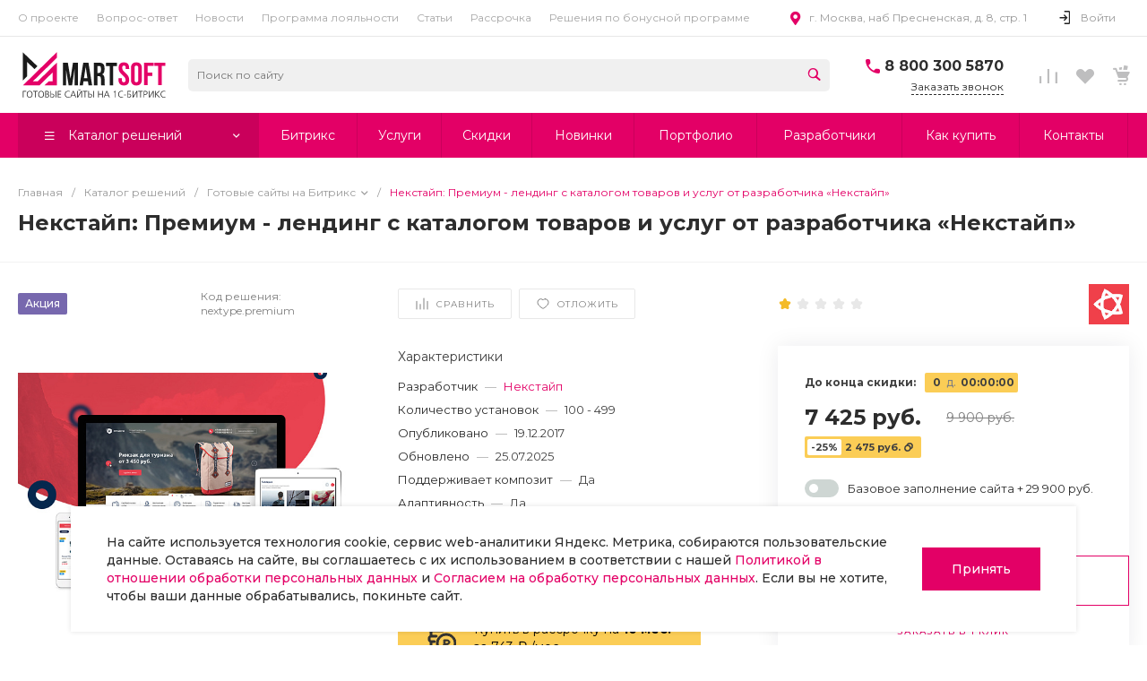

--- FILE ---
content_type: text/html; charset=UTF-8
request_url: https://martsoft.ru/catalog/nextype.premium/
body_size: 100093
content:
<!DOCTYPE html>
<html lang="ru">
    <head>
                <title>Некстайп: Премиум - лендинг с каталогом товаров и услуг купить готовое решение на 1С Битрикс от разработчика «Некстайп», демо на Bitrix</title>
        <meta http-equiv="Content-Type" content="text/html; charset=UTF-8" />
<meta name="keywords" content="Некстайп: Премиум - лендинг с каталогом товаров и услуг «Некстайп» готовое решение шаблон сайт купить демо битрикс bitrix" />
<meta name="description" content="⭐⭐⭐⭐⭐ Некстайп: Премиум - лендинг с каталогом товаров и услуг купить готовое решение на Битрикс по выгодной цене. ✅ Готовый интернет-магазин Некстайп: Премиум - лендинг с каталогом товаров и услуг на 1С Bitrix от разработчика «Некстайп». ⚡ Моментальная отгрузка лицензионного ключа. Рассрочка без переплат на 10 месяцев на все решения. Бесплатная установка на хостинг и настройка." />
<link rel="canonical" href="https://martsoft.ru/catalog/nextype.premium/" />
<link href="/bitrix/js/techdir.smartcaptcha/style.css?175463624770" type="text/css"  rel="stylesheet" />
<link href="/bitrix/js/ui/design-tokens/dist/ui.design-tokens.min.css?172648871723463" type="text/css"  rel="stylesheet" />
<link href="/bitrix/js/ui/fonts/opensans/ui.font.opensans.min.css?16663550682320" type="text/css"  rel="stylesheet" />
<link href="/bitrix/js/main/popup/dist/main.popup.bundle.min.css?174289589726589" type="text/css"  rel="stylesheet" />
<link href="https://fonts.googleapis.com/css?family=Montserrat%3A300%2C400%2C500%2C700&subset=cyrillic&display=swap" type="text/css"  rel="stylesheet" />
<link href="/bitrix/css/energia.popuppro/animation.min.css?161777816962370" type="text/css"  rel="stylesheet" />
<link href="/bitrix/css/main/font-awesome.min.css?159298274923748" type="text/css"  rel="stylesheet" />
<link href="/bitrix/cache/css/s1/universe_s1/page_6114482c3439b0eb22c18445468998a7/page_6114482c3439b0eb22c18445468998a7_v1.css?1770008633135774" type="text/css"  rel="stylesheet" />
<link href="/bitrix/cache/css/s1/universe_s1/template_0fb29cdb0ef51aafae0d42fd3c7b7ce8/template_0fb29cdb0ef51aafae0d42fd3c7b7ce8_v1.css?1770004877850033" type="text/css"  data-template-style="true" rel="stylesheet" />
<script>if(!window.BX)window.BX={};if(!window.BX.message)window.BX.message=function(mess){if(typeof mess==='object'){for(let i in mess) {BX.message[i]=mess[i];} return true;}};</script>
<script>(window.BX||top.BX).message({"JS_CORE_LOADING":"Загрузка...","JS_CORE_NO_DATA":"- Нет данных -","JS_CORE_WINDOW_CLOSE":"Закрыть","JS_CORE_WINDOW_EXPAND":"Развернуть","JS_CORE_WINDOW_NARROW":"Свернуть в окно","JS_CORE_WINDOW_SAVE":"Сохранить","JS_CORE_WINDOW_CANCEL":"Отменить","JS_CORE_WINDOW_CONTINUE":"Продолжить","JS_CORE_H":"ч","JS_CORE_M":"м","JS_CORE_S":"с","JSADM_AI_HIDE_EXTRA":"Скрыть лишние","JSADM_AI_ALL_NOTIF":"Показать все","JSADM_AUTH_REQ":"Требуется авторизация!","JS_CORE_WINDOW_AUTH":"Войти","JS_CORE_IMAGE_FULL":"Полный размер"});</script>

<script src="/bitrix/js/main/core/core.min.js?1742896163225353"></script>

<script>BX.Runtime.registerExtension({"name":"main.core","namespace":"BX","loaded":true});</script>
<script>BX.setJSList(["\/bitrix\/js\/main\/core\/core_ajax.js","\/bitrix\/js\/main\/core\/core_promise.js","\/bitrix\/js\/main\/polyfill\/promise\/js\/promise.js","\/bitrix\/js\/main\/loadext\/loadext.js","\/bitrix\/js\/main\/loadext\/extension.js","\/bitrix\/js\/main\/polyfill\/promise\/js\/promise.js","\/bitrix\/js\/main\/polyfill\/find\/js\/find.js","\/bitrix\/js\/main\/polyfill\/includes\/js\/includes.js","\/bitrix\/js\/main\/polyfill\/matches\/js\/matches.js","\/bitrix\/js\/ui\/polyfill\/closest\/js\/closest.js","\/bitrix\/js\/main\/polyfill\/fill\/main.polyfill.fill.js","\/bitrix\/js\/main\/polyfill\/find\/js\/find.js","\/bitrix\/js\/main\/polyfill\/matches\/js\/matches.js","\/bitrix\/js\/main\/polyfill\/core\/dist\/polyfill.bundle.js","\/bitrix\/js\/main\/core\/core.js","\/bitrix\/js\/main\/polyfill\/intersectionobserver\/js\/intersectionobserver.js","\/bitrix\/js\/main\/lazyload\/dist\/lazyload.bundle.js","\/bitrix\/js\/main\/polyfill\/core\/dist\/polyfill.bundle.js","\/bitrix\/js\/main\/parambag\/dist\/parambag.bundle.js"]);
</script>
<script>BX.Runtime.registerExtension({"name":"pull.protobuf","namespace":"BX","loaded":true});</script>
<script>BX.Runtime.registerExtension({"name":"rest.client","namespace":"window","loaded":true});</script>
<script>(window.BX||top.BX).message({"pull_server_enabled":"N","pull_config_timestamp":0,"shared_worker_allowed":"Y","pull_guest_mode":"N","pull_guest_user_id":0,"pull_worker_mtime":1742895811});(window.BX||top.BX).message({"PULL_OLD_REVISION":"Для продолжения корректной работы с сайтом необходимо перезагрузить страницу."});</script>
<script>BX.Runtime.registerExtension({"name":"pull.client","namespace":"BX","loaded":true});</script>
<script>BX.Runtime.registerExtension({"name":"pull","namespace":"window","loaded":true});</script>
<script>BX.Runtime.registerExtension({"name":"ui.design-tokens","namespace":"window","loaded":true});</script>
<script>BX.Runtime.registerExtension({"name":"ui.fonts.opensans","namespace":"window","loaded":true});</script>
<script>BX.Runtime.registerExtension({"name":"main.popup","namespace":"BX.Main","loaded":true});</script>
<script>BX.Runtime.registerExtension({"name":"popup","namespace":"window","loaded":true});</script>
<script>BX.Runtime.registerExtension({"name":"jquery","namespace":"window","loaded":true});</script>
<script>BX.Runtime.registerExtension({"name":"intec_core","namespace":"window","loaded":true});</script>
<script>BX.Runtime.registerExtension({"name":"intec_core_controls","namespace":"window","loaded":true});</script>
<style>.intec-button.intec-button-cl-common {
  background-color: #e30066;
  border-color: #e30066; }

.intec-button.intec-button-cl-common:hover, .intec-button.intec-button-cl-common.hover {
  background-color: #ca005b;
  border-color: #ca005b; }

.intec-button.intec-button-cl-common:active, .intec-button.intec-button-cl-common.active {
  background-color: #b0004f;
  border-color: #b0004f; }

.intec-button.intec-button-cl-common.intec-button-transparent {
  color: #e30066; }

.intec-button.intec-button-transparent {
  background-color: transparent; }

.intec-cl-text {
  color: #e30066 !important; }

.intec-cl-text-active:active {
  color: #e30066 !important; }

.intec-cl-text-active.active {
  color: #e30066 !important; }

.intec-cl-text-focus:focus {
  color: #e30066 !important; }

.intec-cl-text-hover:hover {
  color: #e30066 !important; }

.intec-cl-background {
  background-color: #e30066 !important;
  fill: #e30066 !important; }

.intec-cl-background-active:active {
  background-color: #e30066 !important;
  fill: #e30066 !important; }

.intec-cl-background-focus:focus {
  background-color: #e30066 !important;
  fill: #e30066 !important; }

.intec-cl-background-hover:hover {
  background-color: #e30066 !important;
  fill: #e30066 !important; }

.intec-cl-background-dark {
  background-color: #ca005b !important;
  fill: #ca005b !important; }

.intec-cl-background-dark-active:active {
  background-color: #ca005b !important;
  fill: #ca005b !important; }

.intec-cl-background-dark-focus:focus {
  background-color: #ca005b !important;
  fill: #ca005b !important; }

.intec-cl-background-dark-hover:hover {
  background-color: #ca005b !important;
  fill: #ca005b !important; }

.intec-cl-background-light {
  background-color: #ca005b !important;
  fill: #ca005b !important; }

.intec-cl-background-light-active:active {
  background-color: #ca005b !important;
  fill: #ca005b !important; }

.intec-cl-background-light-focus:focus {
  background-color: #ca005b !important;
  fill: #ca005b !important; }

.intec-cl-background-light-hover:hover {
  background-color: #ca005b !important;
  fill: #ca005b !important; }

.intec-cl-border {
  border-color: #e30066 !important; }

.intec-cl-border-light {
  border-color: #ca005b !important; }

.intec-cl-border-active:active {
  border-color: #e30066 !important; }

.intec-cl-border-focus:focus {
  border-color: #e30066 !important; }

.intec-cl-border-hover:hover {
  border-color: #e30066 !important; }

.intec-cl-border-light-hover:hover {
  border-color: #ca005b !important; }

.intec-cl-text-light {
  color: #ca005b !important; }

.intec-cl-text-light-active:active {
  color: #ca005b !important; }

.intec-cl-text-light-focus:focus {
  color: #ca005b !important; }

.intec-cl-text-light-hover:hover {
  color: #ca005b !important; }

.intec-cl-text-dark {
  color: #ca005b !important; }

.intec-cl-text-dark-active:active {
  color: #ca005b !important; }

.intec-cl-text-dark-focus:focus {
  color: #ca005b !important; }

.intec-cl-text-dark-hover:hover {
  color: #ca005b !important; }

.intec-cl-background-light {
  background-color: #ca005b !important;
  fill: #ca005b !important; }

.intec-cl-background-light-active:active {
  background-color: #ca005b !important; }

.intec-cl-background-light-focus:focus {
  background-color: #ca005b !important; }

.intec-cl-background-light-hover:hover {
  background-color: #ca005b !important; }

.intec-cl-svg svg {
  fill: #e30066 !important;
  stroke: #e30066 !important; }

.intec-cl-svg-path-fill svg path {
  fill: #e30066 !important; }

.intec-cl-svg-path-fill-hover:hover svg path {
  fill: #e30066 !important; }

.intec-cl-svg-path-stroke svg path {
  stroke: #e30066 !important; }

.intec-cl-svg-path-stroke-hover:hover svg path {
  stroke: #e30066 !important; }

.intec-tabs.nav-tabs > li.active > a, .intec-tabs.nav-tabs > li > a:focus, .intec-tabs.nav-tabs > li > a:hover {
  border-bottom-color: #e30066 !important;
  color: #e30066 !important; }

.intec-contest-checkbox.checked:after {
  background-color: #e30066 !important; }

.intec-content {
  max-width: 1384px; }

.intec-content .intec-content.intec-content-primary {
  max-width: 1384px; }

.intec-input.intec-input-checkbox input:checked + .intec-input-selector:before, .intec-input.intec-input-radio input:checked + .intec-input-selector:before {
  background: #e30066 !important; }

h1.intec-header {
  font-size: 24px; }

html {
  font-size: 14px;
  font-family: "Montserrat", sans-serif; }

.intec-image-effect {
  opacity: 1;
  -webkit-transition: opacity 350ms ease-in-out;
  -moz-transition: opacity 350ms ease-in-out;
  -ms-transition: opacity 350ms ease-in-out;
  -o-transition: opacity 350ms ease-in-out;
  transition: opacity 350ms ease-in-out; }

.intec-image-effect:hover {
  opacity: 0.5; }

.intec-ui.intec-ui-control-alert.intec-ui-scheme-current {
  color: #e30066;
  background-color: #ffebf4;
  border-color: #ffd6e9; }

.intec-ui.intec-ui-control-button.intec-ui-scheme-current {
  border-color: #e30066;
  background-color: #e30066;
  color: #fff; }
  .intec-ui.intec-ui-control-button.intec-ui-scheme-current.intec-ui-mod-transparent {
    background-color: transparent;
    color: #e30066; }
  .intec-ui.intec-ui-control-button.intec-ui-scheme-current:hover, .intec-ui.intec-ui-control-button.intec-ui-scheme-current.intec-ui-state-hover, .intec-ui.intec-ui-control-button.intec-ui-scheme-current[data-ui-state="hover"] {
    border-color: #ca005b;
    background-color: #ca005b;
    color: #fff; }
  .intec-ui.intec-ui-control-button.intec-ui-scheme-current:focus, .intec-ui.intec-ui-control-button.intec-ui-scheme-current.intec-ui-state-focus, .intec-ui.intec-ui-control-button.intec-ui-scheme-current[data-ui-state="focus"] {
    border-color: #ca005b;
    background-color: #ca005b;
    color: #fff; }
  .intec-ui.intec-ui-control-button.intec-ui-scheme-current:active, .intec-ui.intec-ui-control-button.intec-ui-scheme-current.intec-ui-state-active, .intec-ui.intec-ui-control-button.intec-ui-scheme-current[data-ui-state="active"] {
    border-color: #b0004f;
    background-color: #b0004f;
    color: #fff; }
  .intec-ui.intec-ui-control-button.intec-ui-scheme-current:disabled, .intec-ui.intec-ui-control-button.intec-ui-scheme-current.intec-ui-state-disabled, .intec-ui.intec-ui-control-button.intec-ui-scheme-current[data-ui-state="disabled"] {
    border-color: #970044;
    background-color: #970044;
    color: #fff; }
  .intec-ui.intec-ui-control-button.intec-ui-scheme-current.intec-ui-mod-link {
    color: #5f5f5f;
    border-color: transparent;
    background-color: transparent; }
    .intec-ui.intec-ui-control-button.intec-ui-scheme-current.intec-ui-mod-link:hover, .intec-ui.intec-ui-control-button.intec-ui-scheme-current.intec-ui-mod-link.intec-ui-state-hover, .intec-ui.intec-ui-control-button.intec-ui-scheme-current.intec-ui-mod-link[data-ui-state="hover"] {
      color: #ca005b; }
    .intec-ui.intec-ui-control-button.intec-ui-scheme-current.intec-ui-mod-link:focus, .intec-ui.intec-ui-control-button.intec-ui-scheme-current.intec-ui-mod-link.intec-ui-state-focus, .intec-ui.intec-ui-control-button.intec-ui-scheme-current.intec-ui-mod-link[data-ui-state="focus"] {
      color: #ca005b; }
    .intec-ui.intec-ui-control-button.intec-ui-scheme-current.intec-ui-mod-link:active, .intec-ui.intec-ui-control-button.intec-ui-scheme-current.intec-ui-mod-link.intec-ui-state-active, .intec-ui.intec-ui-control-button.intec-ui-scheme-current.intec-ui-mod-link[data-ui-state="active"] {
      color: #b0004f; }
    .intec-ui.intec-ui-control-button.intec-ui-scheme-current.intec-ui-mod-link:disabled, .intec-ui.intec-ui-control-button.intec-ui-scheme-current.intec-ui-mod-link.intec-ui-state-disabled, .intec-ui.intec-ui-control-button.intec-ui-scheme-current.intec-ui-mod-link[data-ui-state="disabled"] {
      color: #9f9f9f; }

.intec-ui.intec-ui-control-checkbox.intec-ui-scheme-current.intec-ui-scheme-current .intec-ui-part-selector:before, .intec-ui.intec-ui-control-radiobox.intec-ui-scheme-current.intec-ui-scheme-current .intec-ui-part-selector:before, .intec-ui.intec-ui-control-switch.intec-ui-scheme-current.intec-ui-scheme-current .intec-ui-part-selector:before {
  background-color: #fff;
  color: #fff; }
  .intec-ui.intec-ui-control-checkbox.intec-ui-scheme-current.intec-ui-scheme-current input:checked + .intec-ui-part-selector, .intec-ui.intec-ui-control-radiobox.intec-ui-scheme-current.intec-ui-scheme-current input:checked + .intec-ui-part-selector, .intec-ui.intec-ui-control-switch.intec-ui-scheme-current.intec-ui-scheme-current input:checked + .intec-ui-part-selector, .intec-ui.intec-ui-control-checkbox.intec-ui-scheme-current.intec-ui-scheme-current.intec-ui-state-checked .intec-ui-part-selector, .intec-ui.intec-ui-control-radiobox.intec-ui-scheme-current.intec-ui-scheme-current.intec-ui-state-checked .intec-ui-part-selector, .intec-ui.intec-ui-control-switch.intec-ui-scheme-current.intec-ui-scheme-current.intec-ui-state-checked .intec-ui-part-selector, .intec-ui.intec-ui-control-checkbox.intec-ui-scheme-current.intec-ui-scheme-current[data-ui-state="checked"] .intec-ui-part-selector, .intec-ui.intec-ui-control-radiobox.intec-ui-scheme-current.intec-ui-scheme-current[data-ui-state="checked"] .intec-ui-part-selector, .intec-ui.intec-ui-control-switch.intec-ui-scheme-current.intec-ui-scheme-current[data-ui-state="checked"] .intec-ui-part-selector {
    border-color: #e30066;
    background-color: #e30066; }
    .intec-ui.intec-ui-control-checkbox.intec-ui-scheme-current.intec-ui-scheme-current input:checked + .intec-ui-part-selector:before, .intec-ui.intec-ui-control-radiobox.intec-ui-scheme-current.intec-ui-scheme-current input:checked + .intec-ui-part-selector:before, .intec-ui.intec-ui-control-switch.intec-ui-scheme-current.intec-ui-scheme-current input:checked + .intec-ui-part-selector:before, .intec-ui.intec-ui-control-checkbox.intec-ui-scheme-current.intec-ui-scheme-current.intec-ui-state-checked .intec-ui-part-selector:before, .intec-ui.intec-ui-control-radiobox.intec-ui-scheme-current.intec-ui-scheme-current.intec-ui-state-checked .intec-ui-part-selector:before, .intec-ui.intec-ui-control-switch.intec-ui-scheme-current.intec-ui-scheme-current.intec-ui-state-checked .intec-ui-part-selector:before, .intec-ui.intec-ui-control-checkbox.intec-ui-scheme-current.intec-ui-scheme-current[data-ui-state="checked"] .intec-ui-part-selector:before, .intec-ui.intec-ui-control-radiobox.intec-ui-scheme-current.intec-ui-scheme-current[data-ui-state="checked"] .intec-ui-part-selector:before, .intec-ui.intec-ui-control-switch.intec-ui-scheme-current.intec-ui-scheme-current[data-ui-state="checked"] .intec-ui-part-selector:before {
      background-color: #fff;
      color: #fff; }
  .intec-ui.intec-ui-control-checkbox.intec-ui-scheme-current.intec-ui-scheme-current:hover .intec-ui-part-selector, .intec-ui.intec-ui-control-radiobox.intec-ui-scheme-current.intec-ui-scheme-current:hover .intec-ui-part-selector, .intec-ui.intec-ui-control-switch.intec-ui-scheme-current.intec-ui-scheme-current:hover .intec-ui-part-selector, .intec-ui.intec-ui-control-checkbox.intec-ui-scheme-current.intec-ui-scheme-current.intec-ui-state-hover .intec-ui-part-selector, .intec-ui.intec-ui-control-radiobox.intec-ui-scheme-current.intec-ui-scheme-current.intec-ui-state-hover .intec-ui-part-selector, .intec-ui.intec-ui-control-switch.intec-ui-scheme-current.intec-ui-scheme-current.intec-ui-state-hover .intec-ui-part-selector, .intec-ui.intec-ui-control-checkbox.intec-ui-scheme-current.intec-ui-scheme-current[data-ui-state="hover"] .intec-ui-part-selector, .intec-ui.intec-ui-control-radiobox.intec-ui-scheme-current.intec-ui-scheme-current[data-ui-state="hover"] .intec-ui-part-selector, .intec-ui.intec-ui-control-switch.intec-ui-scheme-current.intec-ui-scheme-current[data-ui-state="hover"] .intec-ui-part-selector {
    border-color: #ca005b;
    background-color: #ca005b; }
    .intec-ui.intec-ui-control-checkbox.intec-ui-scheme-current.intec-ui-scheme-current:hover .intec-ui-part-selector:before, .intec-ui.intec-ui-control-radiobox.intec-ui-scheme-current.intec-ui-scheme-current:hover .intec-ui-part-selector:before, .intec-ui.intec-ui-control-switch.intec-ui-scheme-current.intec-ui-scheme-current:hover .intec-ui-part-selector:before, .intec-ui.intec-ui-control-checkbox.intec-ui-scheme-current.intec-ui-scheme-current.intec-ui-state-hover .intec-ui-part-selector:before, .intec-ui.intec-ui-control-radiobox.intec-ui-scheme-current.intec-ui-scheme-current.intec-ui-state-hover .intec-ui-part-selector:before, .intec-ui.intec-ui-control-switch.intec-ui-scheme-current.intec-ui-scheme-current.intec-ui-state-hover .intec-ui-part-selector:before, .intec-ui.intec-ui-control-checkbox.intec-ui-scheme-current.intec-ui-scheme-current[data-ui-state="hover"] .intec-ui-part-selector:before, .intec-ui.intec-ui-control-radiobox.intec-ui-scheme-current.intec-ui-scheme-current[data-ui-state="hover"] .intec-ui-part-selector:before, .intec-ui.intec-ui-control-switch.intec-ui-scheme-current.intec-ui-scheme-current[data-ui-state="hover"] .intec-ui-part-selector:before {
      background-color: #fff;
      color: #fff; }
  .intec-ui.intec-ui-control-checkbox.intec-ui-scheme-current.intec-ui-scheme-current input:focus + .intec-ui-part-selector, .intec-ui.intec-ui-control-radiobox.intec-ui-scheme-current.intec-ui-scheme-current input:focus + .intec-ui-part-selector, .intec-ui.intec-ui-control-switch.intec-ui-scheme-current.intec-ui-scheme-current input:focus + .intec-ui-part-selector, .intec-ui.intec-ui-control-checkbox.intec-ui-scheme-current.intec-ui-scheme-current.intec-ui-state-focus .intec-ui-part-selector, .intec-ui.intec-ui-control-radiobox.intec-ui-scheme-current.intec-ui-scheme-current.intec-ui-state-focus .intec-ui-part-selector, .intec-ui.intec-ui-control-switch.intec-ui-scheme-current.intec-ui-scheme-current.intec-ui-state-focus .intec-ui-part-selector, .intec-ui.intec-ui-control-checkbox.intec-ui-scheme-current.intec-ui-scheme-current[data-ui-state="focus"] .intec-ui-part-selector, .intec-ui.intec-ui-control-radiobox.intec-ui-scheme-current.intec-ui-scheme-current[data-ui-state="focus"] .intec-ui-part-selector, .intec-ui.intec-ui-control-switch.intec-ui-scheme-current.intec-ui-scheme-current[data-ui-state="focus"] .intec-ui-part-selector {
    border-color: #ca005b;
    background-color: #ca005b; }
    .intec-ui.intec-ui-control-checkbox.intec-ui-scheme-current.intec-ui-scheme-current input:focus + .intec-ui-part-selector:before, .intec-ui.intec-ui-control-radiobox.intec-ui-scheme-current.intec-ui-scheme-current input:focus + .intec-ui-part-selector:before, .intec-ui.intec-ui-control-switch.intec-ui-scheme-current.intec-ui-scheme-current input:focus + .intec-ui-part-selector:before, .intec-ui.intec-ui-control-checkbox.intec-ui-scheme-current.intec-ui-scheme-current.intec-ui-state-focus .intec-ui-part-selector:before, .intec-ui.intec-ui-control-radiobox.intec-ui-scheme-current.intec-ui-scheme-current.intec-ui-state-focus .intec-ui-part-selector:before, .intec-ui.intec-ui-control-switch.intec-ui-scheme-current.intec-ui-scheme-current.intec-ui-state-focus .intec-ui-part-selector:before, .intec-ui.intec-ui-control-checkbox.intec-ui-scheme-current.intec-ui-scheme-current[data-ui-state="focus"] .intec-ui-part-selector:before, .intec-ui.intec-ui-control-radiobox.intec-ui-scheme-current.intec-ui-scheme-current[data-ui-state="focus"] .intec-ui-part-selector:before, .intec-ui.intec-ui-control-switch.intec-ui-scheme-current.intec-ui-scheme-current[data-ui-state="focus"] .intec-ui-part-selector:before {
      background-color: #fff;
      color: #fff; }
  .intec-ui.intec-ui-control-checkbox.intec-ui-scheme-current.intec-ui-scheme-current:active .intec-ui-part-selector, .intec-ui.intec-ui-control-radiobox.intec-ui-scheme-current.intec-ui-scheme-current:active .intec-ui-part-selector, .intec-ui.intec-ui-control-switch.intec-ui-scheme-current.intec-ui-scheme-current:active .intec-ui-part-selector, .intec-ui.intec-ui-control-checkbox.intec-ui-scheme-current.intec-ui-scheme-current.intec-ui-state-active .intec-ui-part-selector, .intec-ui.intec-ui-control-radiobox.intec-ui-scheme-current.intec-ui-scheme-current.intec-ui-state-active .intec-ui-part-selector, .intec-ui.intec-ui-control-switch.intec-ui-scheme-current.intec-ui-scheme-current.intec-ui-state-active .intec-ui-part-selector, .intec-ui.intec-ui-control-checkbox.intec-ui-scheme-current.intec-ui-scheme-current[data-ui-state="active"] .intec-ui-part-selector, .intec-ui.intec-ui-control-radiobox.intec-ui-scheme-current.intec-ui-scheme-current[data-ui-state="active"] .intec-ui-part-selector, .intec-ui.intec-ui-control-switch.intec-ui-scheme-current.intec-ui-scheme-current[data-ui-state="active"] .intec-ui-part-selector {
    border-color: #b0004f;
    background-color: #b0004f; }
    .intec-ui.intec-ui-control-checkbox.intec-ui-scheme-current.intec-ui-scheme-current:active .intec-ui-part-selector:before, .intec-ui.intec-ui-control-radiobox.intec-ui-scheme-current.intec-ui-scheme-current:active .intec-ui-part-selector:before, .intec-ui.intec-ui-control-switch.intec-ui-scheme-current.intec-ui-scheme-current:active .intec-ui-part-selector:before, .intec-ui.intec-ui-control-checkbox.intec-ui-scheme-current.intec-ui-scheme-current.intec-ui-state-active .intec-ui-part-selector:before, .intec-ui.intec-ui-control-radiobox.intec-ui-scheme-current.intec-ui-scheme-current.intec-ui-state-active .intec-ui-part-selector:before, .intec-ui.intec-ui-control-switch.intec-ui-scheme-current.intec-ui-scheme-current.intec-ui-state-active .intec-ui-part-selector:before, .intec-ui.intec-ui-control-checkbox.intec-ui-scheme-current.intec-ui-scheme-current[data-ui-state="active"] .intec-ui-part-selector:before, .intec-ui.intec-ui-control-radiobox.intec-ui-scheme-current.intec-ui-scheme-current[data-ui-state="active"] .intec-ui-part-selector:before, .intec-ui.intec-ui-control-switch.intec-ui-scheme-current.intec-ui-scheme-current[data-ui-state="active"] .intec-ui-part-selector:before {
      background-color: #fff;
      color: #fff; }

.intec-ui.intec-ui-control-numeric.intec-ui-scheme-current .intec-ui-part-increment:hover, .intec-ui.intec-ui-control-numeric.intec-ui-scheme-current .intec-ui-part-decrement:hover {
  color: #e30066 !important; }

.intec-ui.intec-ui-control-tabs.intec-ui-scheme-current .intec-ui-part-tab:hover, .intec-ui.intec-ui-control-tabs.intec-ui-scheme-current .intec-ui-part-tab.active {
  border-color: #e30066; }

.intec-ui.intec-ui-control-tabs.intec-ui-view-1.intec-ui-scheme-current .intec-ui-part-tab.active {
  color: #e30066; }

.intec-ui.intec-ui-control-tabs.intec-ui-view-1.intec-ui-scheme-current .intec-ui-part-tab.active *:after {
  background-color: #e30066; }

.intec-ui.intec-ui-control-tabs.intec-ui-view-2.intec-ui-scheme-current .intec-ui-part-tab:hover, .intec-ui.intec-ui-control-tabs.intec-ui-view-2.intec-ui-scheme-current .intec-ui-part-tab.active {
  background-color: #e30066; }

.intec-ui.intec-ui-control-tabs.intec-ui-view-2.intec-ui-scheme-current .intec-ui-part-tab.active {
  -webkit-box-shadow: 0 6px 18px rgba(227, 0, 102, 0.42);
  -moz-box-shadow: 0 6px 18px rgba(227, 0, 102, 0.42);
  box-shadow: 0 6px 18px rgba(227, 0, 102, 0.42); }

.intec-ui-markup-text, [data-ui-markup="text"] {
  font-size: 14px; }

a, [data-ui-markup="a"], .intec-ui-markup-a {
  color: #e30066; }
  a:hover, [data-ui-markup="a"]:hover, .intec-ui-markup-a:hover, a:focus, [data-ui-markup="a"]:focus, .intec-ui-markup-a:focus {
    color: #ca005b; }
    a:hover.intec-ui-mod-dashed, [data-ui-markup="a"]:hover.intec-ui-mod-dashed, .intec-ui-markup-a:hover.intec-ui-mod-dashed, a:focus.intec-ui-mod-dashed, [data-ui-markup="a"]:focus.intec-ui-mod-dashed, .intec-ui-markup-a:focus.intec-ui-mod-dashed, a:hover.intec-ui-mod-dotted, [data-ui-markup="a"]:hover.intec-ui-mod-dotted, .intec-ui-markup-a:hover.intec-ui-mod-dotted, a:focus.intec-ui-mod-dotted, [data-ui-markup="a"]:focus.intec-ui-mod-dotted, .intec-ui-markup-a:focus.intec-ui-mod-dotted {
      border-color: #ca005b; }
  a:active, [data-ui-markup="a"]:active, .intec-ui-markup-a:active {
    color: #b0004f; }
    a:active.intec-ui-mod-dashed, [data-ui-markup="a"]:active.intec-ui-mod-dashed, .intec-ui-markup-a:active.intec-ui-mod-dashed, a:active.intec-ui-mod-dotted, [data-ui-markup="a"]:active.intec-ui-mod-dotted, .intec-ui-markup-a:active.intec-ui-mod-dotted {
      border-color: #b0004f; }

blockquote:before, [data-ui-markup="blockquote"]:before, .intec-ui-markup-blockquote:before {
  background-color: #e30066; }

ul > li:before, [data-ui-markup="ul"] > [data-ui-markup="li"]:before, .intec-ui-markup-ul > .intec-ui-markup-li:before {
  color: #e30066; }

ol > li:before, [data-ui-markup="ol"] > [data-ui-markup="li"]:before, .intec-ui-markup-ol > .intec-ui-markup-li:before {
  color: #e30066; }
</style>
<style>.ns-bitrix.c-menu.c-menu-horizontal-1 .menu-item.menu-item-default .menu-submenu .menu-submenu-item:hover > .menu-submenu-item-text, .ns-bitrix.c-menu.c-menu-horizontal-2 .menu-item .menu-submenu .menu-submenu-item:hover > .menu-submenu-item-text, .c-header.c-header-template-1 .widget-view.widget-view-desktop .widget-view-desktop-1 .widget-container-menu .ns-bitrix.c-menu.c-menu-horizontal-1 .menu-item:hover .menu-item-text-wrapper, .c-header.c-header-template-1 .widget-view.widget-view-desktop .widget-view-desktop-1 .widget-container-menu .ns-bitrix.c-menu.c-menu-horizontal-1 .menu-item.menu-item-active .menu-item-text-wrapper, .c-header.c-header-template-1 .widget-view.widget-view-desktop .widget-view-desktop-7 .widget-menu .ns-bitrix.c-menu.c-menu-horizontal-1 .menu-item:hover .menu-item-text-wrapper, .c-header.c-header-template-1 .widget-view.widget-view-desktop .widget-view-desktop-7 .widget-menu .ns-bitrix.c-menu.c-menu-horizontal-1 .menu-item.menu-item-active .menu-item-text-wrapper, .c-header.c-header-template-1 .widget-view.widget-view-desktop .widget-view-desktop-9 .widget-container-menu .ns-bitrix.c-menu.c-menu-horizontal-1 .menu-item:hover .menu-item-text-wrapper, .c-header.c-header-template-1 .widget-view.widget-view-desktop .widget-view-desktop-9 .widget-container-menu .ns-bitrix.c-menu.c-menu-horizontal-1 .menu-item.menu-item-active .menu-item-text-wrapper, .c-header.c-header-template-1 .widget-view.widget-view-fixed .widget-menu .ns-bitrix.c-menu.c-menu-horizontal-1 .menu-wrapper .menu-item:hover .menu-item-text-wrapper, .c-header.c-header-template-1 .widget-view.widget-view-fixed .widget-menu .ns-bitrix.c-menu.c-menu-horizontal-1 .menu-wrapper .menu-item.menu-item-active .menu-item-text-wrapper {
  color: #e30066 !important; }

.ns-bitrix.c-catalog-element.c-catalog-element-catalog-default-1 .catalog-element-property:before, .ns-bitrix.c-sale-order-ajax.c-sale-order-ajax-simple-1 .radio-inline:hover label:before, .ns-bitrix.c-sale-order-ajax.c-sale-order-ajax-simple-1 .radio-inline.radio-inline-checked label:before, .ns-bitrix.c-sale-order-ajax.c-sale-order-ajax-simple-1 .bx-sls .quick-location-tag, .ns-bitrix.c-sale-order-ajax.c-sale-order-ajax-simple-1 .bx-slst .quick-location-tag, .ns-bitrix.c-sale-order-ajax.c-sale-order-ajax-simple-1 .bx-soa-pp-item-container .bx-soa-pp-company:hover .bx-soa-pp-company-graf-container, .ns-bitrix.c-sale-order-ajax.c-sale-order-ajax-simple-1 .bx-soa-pp-item-container .bx-soa-pp-company.bx-selected .bx-soa-pp-company-graf-container, .ns-intec-universe.c-tags-list.c-tags-list-default .tags-list-item input[type=checkbox]:checked + .tags-list-item-button, .ns-intec-universe.c-tags-list.c-tags-list-default .tags-list-item-button:hover {
  background: #e30066 !important; }

.ns-bitrix.c-catalog-element.c-catalog-element-catalog-default-1 .catalog-element-gallery-preview[data-active=true], .ns-bitrix.c-catalog-element.c-catalog-element-catalog-default-1 .catalog-element-tab a:hover, .ns-bitrix.c-catalog-element.c-catalog-element-catalog-default-1 .catalog-element-tab a:focus, .ns-bitrix.c-catalog-element.c-catalog-element-catalog-default-1 .catalog-element-tab a:active, .ns-bitrix.c-catalog-element.c-catalog-element-catalog-default-1 .catalog-element-tab.active a, .ns-bitrix.c-catalog-element.c-catalog-element-catalog-default-2 .catalog-element-tab a:hover, .ns-bitrix.c-catalog-element.c-catalog-element-catalog-default-2 .catalog-element-tab a:focus, .ns-bitrix.c-catalog-element.c-catalog-element-catalog-default-2 .catalog-element-tab a:active, .ns-bitrix.c-catalog-element.c-catalog-element-catalog-default-2 .catalog-element-tab.active a, .ns-bitrix.c-sale-order-ajax.c-sale-order-ajax-simple-1 .radio-inline:hover label:before, .ns-bitrix.c-sale-order-ajax.c-sale-order-ajax-simple-1 .radio-inline.radio-inline-checked label:before, .ns-bitrix.c-sale-order-ajax.c-sale-order-ajax-simple-1 .bx-soa-pp-item-container .bx-soa-pp-company:hover .bx-soa-pp-company-graf-container, .ns-bitrix.c-sale-order-ajax.c-sale-order-ajax-simple-1 .bx-soa-pp-item-container .bx-soa-pp-company.bx-selected .bx-soa-pp-company-graf-container, .c-smart-filter.c-smart-filter-horizontal-2 [data-property-type=checkbox-picture] .smart-filter-property-value input:checked + .smart-filter-property-value-picture-wrap, .c-smart-filter.c-smart-filter-horizontal-2 [data-property-type=checkbox-text-picture] .smart-filter-property-value input:checked + .smart-filter-property-value-picture-wrap {
  border-color: #e30066 !important; }

.ns-bitrix.c-catalog-section.c-catalog-section-catalog-text-1 .catalog-section-item-purchase-button.catalog-section-item-purchase-button-add[data-basket-state="processing"], .ns-bitrix.c-catalog-section.c-catalog-section-catalog-list-1 .catalog-section-item-purchase-button.catalog-section-item-purchase-button-add[data-basket-state="processing"], .ns-bitrix.c-catalog-section.c-catalog-section-catalog-tile-1 .catalog-section-item-purchase-button.catalog-section-item-purchase-button-add[data-basket-state="processing"], .ns-bitrix.c-catalog-section.c-catalog-section-products-additional-1 .api-ui-switch.api-ui-switch-active .api-ui-switch-control, .ns-bitrix.c-sale-order-ajax.c-sale-order-ajax-simple-1 .bx-sls .quick-location-tag:hover, .ns-bitrix.c-sale-order-ajax.c-sale-order-ajax-simple-1 .bx-slst .quick-location-tag:hover {
  background: #ff177f !important; }
/** Old **/
.sale-icons a.sale-icons-item:hover .sale-icons-icon, .sale-icons a.sale-icons-item.hover .sale-icons-icon, .sale-icons a.sale-icons-item:active .sale-icons-icon, .sale-icons a.sale-icons-item.active .sale-icons-icon, .intec-sections-tile > div:hover .intec-section-name, .menu.menu-horizontal .menu-item.menu-item-default .menu-submenu .menu-submenu-item:hover > .menu-submenu-item-text, .widget-catalog-categories .widget-catalog-categories-tabs .widget-catalog-categories-tab a:hover, .widget-catalog-categories .widget-catalog-categories-tabs .widget-catalog-categories-tab.active a, .c-widget.c-widget-products-1 .widget-tab:hover .widget-tab-text, .c-widget.c-widget-products-1 .widget-tab.active .widget-tab-text, .widget-catalog-categories .widget-catalog-categories-desktop .widget-catalog-categories-navigation .widget-catalog-categories-navigation-next:hover, .widget-catalog-categories .widget-catalog-categories-desktop .widget-catalog-categories-navigation .widget-catalog-categories-navigation-previous:hover, .widget-reviews .widget-reviews-view.widget-reviews-view-slider .widget-reviews-navigation .widget-reviews-navigation-next:hover, .widget-reviews .widget-reviews-view.widget-reviews-view-slider .widget-reviews-navigation .widget-reviews-navigation-previous:hover, .widget-news .widget-news-view.widget-news-view-extend .widget-news-navigation .widget-news-navigation-next:hover, .widget-news .widget-news-view.widget-news-view-extend .widget-news-navigation .widget-news-navigation-previous:hover, .footer-menu a.child-link.active, .bx-filter .bx-filter-popup-result a, .intec-button.intec-button-link, .intec-sections-list .intec-section-name:hover, .intec-sections-list .intec-subsection:hover, .intec-sections-list .intec-subsection:hover span, .intec-catalog-section-tile .price-block .element-buys, .intec-min-button.added, .intec-catalog-section-tile .catalog-section-element .intec-min-button:hover, .intec-min-button.add:hover, .intec-catalog-section .element-properties li, .intec-like:hover, .intec-like.hover, .intec-like:active, .intec-like.added, .intec-compare.glyph-icon-compare:hover, .intec-compare.glyph-icon-compare.hover, .intec-compare.glyph-icon-compare:active, .intec-compare.glyph-icon-compare.active, .intec-item-detail .show-all-characteristics, .contacts .contacts-offices .contacts-office .contacts-information-section.contacts-contacts .contacts-email a:hover .active.widget-reviews .widget-reviews-mobile .widget-reviews-view.widget-reviews-view-blocks-2 .widget-reviews-item .widget-reviews-item-header .widget-reviews-item-name, .bx_compare .table_compare table tr td a, .news-list-filter .news-list-filter-button.news-list-filter-button-active, .news-list-filter .news-list-filter-button:hover, .bx_ordercart .bx_ordercart_order_table_container tbody td.control .delay-item:hover, .bx_ordercart .bx_ordercart_order_table_container tbody td.control .to-cart-item:hover, .bx-soa-editstep, .bx-soa-item-title a, .subscribe-block .email-block-subscribe .subscribe-info:before, .project .project-services .project-service .project-service-information .project-service-name, .widget-reviews .widget-reviews-mobile .widget-reviews-view.widget-reviews-view-blocks-2 .widget-reviews-item .widget-reviews-item-header .widget-reviews-item-name, .intec-certificates.desktop-template.template-tiles .intec-certificates_item:hover .intec-certificates_name, .intec-sections-tile-1 > div:hover .intec-section-name, .intec-certificates.desktop-template.template-tiles .intec-certificates_item:hover .intec-certificates_name, .header .header-desktop .header-content .header-content-menu .menu.menu-horizontal .menu-wrapper .menu-item:hover .menu-item-text .menu-item-text-wrapper, .header .header-desktop .header-content .header-content-menu .menu.menu-horizontal .menu-wrapper .menu-item.menu-item-active .menu-item-text .menu-item-text-wrapper, .intec-item-detail .item-bind-items .item-bind-items-list .owl-nav .owl-prev:hover, .intec-item-detail .item-bind-items .item-bind-items-list .owl-nav .owl-next:hover, .bx-filter .bx-filter-popup-result a, .intec-panel-sort .sort-value.sort-state-active a, .header.with-banner .header-desktop .header-static .header-content .header-content-phone .header-content-phone-call .header-content-phone-call-wrapper:hover, .header.with-banner[data-banner-color=black] .header-desktop .header-info .header-info-button:hover .header-info-button-text, .header.with-banner[data-banner-color=black] .header-desktop .header-static .header-content .header-info-button:hover .header-info-button-text, .header.with-banner[data-banner-color=black] .header-static .intec-search-icon:hover, .header.with-banner[data-banner-color=white] .header-desktop .header-info .header-info-social:hover, .header.with-banner .header-desktop .header-static .menu.menu-horizontal .menu-item:hover .menu-item-text:hover, .header.with-banner .header-desktop .header-static .menu.menu-horizontal .menu-item.menu-item-active .menu-item-text, .header .header-desktop .header-static .header-info .header-info-button .header-info-button-icon, .header .header-desktop .header-static .header-content .header-info-button .header-info-button-icon, .c-rate.c-rate-template-1 .owl-carousel .owl-nav .owl-next:hover, .c-rate.c-rate-template-1 .owl-carousel .owl-nav .owl-prev:hover, .c-certificates.c-certificates-template-1 .widget-element:hover .widget-element-name, .c-header.c-header-template-1[data-transparent = 'false'] .widget-view.widget-view-desktop .widget-panel .ns-bitrix.c-search-title.c-search-title-popup-1 .search-title-button:hover .search-title-button-icon, .c-header.c-header-template-1[data-transparent = 'false'] .widget-view.widget-view-desktop .widget-panel .ns-bitrix.c-search-title.c-search-title-popup-1 .search-title-button:hover .search-title-button-text, .c-header.c-header-template-1[data-transparent = 'false'] .widget-view.widget-view-desktop .widget-panel .widget-panel-button:hover .widget-panel-button-icon, .c-header.c-header-template-1[data-transparent = 'false'] .widget-view.widget-view-desktop .widget-panel .widget-panel-button:hover .widget-panel-button-text {
  color: #e30066 !important; }

.ns-bitrix.c-catalog-element.c-catalog-element-catalog-default-1 .catalog-element-gallery-picture[data-active=true], .widget-catalog-categories .widget-catalog-categories-tabs .widget-catalog-categories-tab a:hover, .widget-catalog-categories .widget-catalog-categories-tabs .widget-catalog-categories-tab.active a, .widget-catalog-categories .widget-catalog-categories-dots .owl-dot.active, .c-widget.c-widget-products-1 .widget-tab:hover .widget-tab-text, .c-widget.c-widget-products-1 .widget-tab.active .widget-tab-text, .c-widget.c-widget-products-1 .owl-dots .owl-dot.active, .c-widget.c-widget-products-2 .owl-dots .owl-dot.active, .c-rate.c-rate-template-1 .owl-carousel .owl-dot.active, .news-list-slider .slider-dots .owl-dot .slider-dot:hover, .news-list-slider .slider-dots .owl-dot.active .slider-dot, .intec-item-detail .slider-item.active, .bx_compare .bx_sort_container .sortbutton.current, .bx_compare .bx_sort_container .sortbutton:hover, .bx_ordercart .bx_sort_container a.current, .bx-soa-section.bx-selected, .bx-soa-pp-company.bx-selected .bx-soa-pp-company-graf-container, .news-list-slider-cb .slider-dots .owl-dot .slider-dot:hover, .news-list-slider-cb .slider-dots .owl-dot.active .slider-dot, .ns-bitrix.c-catalog-section.c-catalog-section-catalog-tile-2 .catalog-section-item-offers-property-extended-value[data-state=selected] .catalog-section-item-offers-property-extended-value-image {
  border-color: #e30066 !important; }

.arrow-right {
  border-right: 25px solid #e30066 !important; }

.sale-icons a.sale-icons-item:hover .sale-icons-count, .sale-icons a.sale-icons-item.hover .sale-icons-count, .sale-icons a.sale-icons-item:active .sale-icons-count, .sale-icons a.sale-icons-item.active .sale-icons-count, .widget-catalog-categories .widget-catalog-categories-dots .owl-dot.active, .c-widget.c-widget-products-1 .owl-dots .owl-dot.active, .c-widget.c-widget-products-2 .owl-dots .owl-dot.active, .c-rate.c-rate-template-1 .owl-carousel .owl-dot.active, .intec-news-sections.template-chess .intec-news-sections_item:hover .intec-news-sections_name, .intec-news-sections.template-puzzle .intec-news-sections_item:hover .intec-news-sections_name, .intec-news-sections.template-tiles .intec-news-sections_item:hover .intec-news-sections_name, input[type=checkbox]:checked + span, .ask-question-container .ask-question-title:after {
  background-color: #b0004f; }

.intec-catalog-section-tile .price-block .element-buys.active, .intec-catalog-section-tile .price-block .element-buys.added, .share-products-block .products-element .price-block .price .element-buy.active, .news-list-slider .slider-dots .owl-dot.active .slider-dot, .bx-filter .body-filter .bx-filter-parameters-box .bx-filter-popup-result, .news-list-slider .slider-dots .owl-dot .slider-dot:hover, .intec-item-detail .properties-list > li:before, .intec-bt-button, .news-list-slider:hover .slider-wrapper .owl-nav .owl-prev:hover, .news-list-slider:hover .slider-wrapper .owl-nav .owl-next:hover, .widget-reviews .widget-reviews-view.widget-reviews-view-slider .widget-reviews-dots .owl-dot.active, .widget-news .widget-news-view.widget-news-view-extend .widget-news-dots .owl-dot.active, .owl-carusel-gallery.owl-theme .owl-dots .owl-dot.active span, .owl-carusel-gallery.owl-theme .owl-dots .owl-dot:hover span, .carusel-products.owl-theme .owl-dots .owl-dot.active span, .carusel-products.owl-theme .owl-dots .owl-dot:hover span, .widget-flying-basket .flying-basket-mobile-buttons-wrap .flying-basket_button_count, .bx_forgotpassword_page .description:before, .bx_registration_page .registration-info:before, .news-list-slider-cb:hover .slider-wrapper .owl-nav .owl-prev:hover, .news-list-slider-cb:hover .slider-wrapper .owl-nav .owl-next:hover, .news-list-slider-cb .slider-dots .owl-dot .slider-dot:hover, .news-list-slider-cb .slider-dots .owl-dot.active .slider-dot, .subscribe-block .checkbox input[type=checkbox]:checked + label:after, .news-list.news-list-blocks-2 .news-list-item.news-list-item-first .news-list-item-wrapper:hover .news-list-name-wrapper, .binded-products .owl-dots .owl-dot.active, .binded-products .owl-dots .owl-dot:hover, .loading-container.active, .c-categories.c-categories-template-3 .widget-element:hover .widget-element-name-wrapper, .c-smart-filter.c-smart-filter-horizontal-1 [data-property-type='checkbox'] input[type=checkbox]:checked + span, .c-smart-filter.c-smart-filter-vertical-1 [data-property-type=checkbox][data-property-view=default] .smart-filter-property-value input:checked + .smart-filter-property-value-text, .c-smart-filter.c-smart-filter-vertical-1 [data-property-type=checkbox][data-property-view=block] .smart-filter-property-value input:checked + .smart-filter-property-value-text, .c-smart-filter.c-smart-filter-vertical-1 [data-property-type=checkbox][data-property-view=tile] .smart-filter-property-value input:checked + .smart-filter-property-value-text, .c-smart-filter.c-smart-filter-horizontal-1 [data-property-type=checkbox] .smart-filter-property-value input:checked + .smart-filter-property-value-text, .c-smart-filter.c-smart-filter-vertical-1 [data-property-type=checkbox-text-picture] input:checked + .smart-filter-property-value-text-picture, .ns-intec-universe.basket-lite.basket-lite-template-1 .basket-lite-mobile-button-count {
  background-color: #e30066 !important; }

.intec-bt-button {
  text-shadow: 0 1px 0 #e30066 !important; }

.intec-bt-button:hover {
  background-color: #ff177f !important; }

.contacts .contacts-offices .contacts-office .contacts-information-section.contacts-contacts .contacts-email a, .widget-reviews .widget-reviews-view.widget-reviews-view-slider .widget-reviews-dots .owl-dot.active, .widget-news .widget-news-view.widget-news-view-extend .widget-news-dots .owl-dot.active, .project .project-services .project-service .project-service-information .project-service-name, .checkbox input[type=checkbox]:checked + label:after, .intec-item-detail .sku-property-value:hover, .intec-item-detail .sku-property-value.active, .news-list-slider-cb .slider-dots .owl-dot .slider-dot:hover, .news-list-slider-cb .slider-dots .owl-dot.active .slider-dot, .binded-products .owl-dots .owl-dot.active, .binded-products .owl-dots .owl-dot:hover, .c-smart-filter.c-smart-filter-horizontal-1 [data-property-type=checkbox] .smart-filter-property-value input:checked + .smart-filter-property-value-text {
  border-color: #e30066 !important; }

.widget-articles-content .widget-articles .element-big:hover .element-wrapper .header span {
  background-color: #e30066 !important; }

.c-catalog-set-constructor-default .api-ui-switch.api-ui-switch-active .api-ui-switch-control {
  background: #e30066 !important; }

.c-services.c-services-template-3 .widget-element-text-wrapper, .c-advantages.c-advantages-template-4 .widget-element-name:hover .widget-element-name-wrap, .c-services.c-services-template-5 .widget-element .widget-element-name-text {
  -webkit-box-shadow: -5px 0 0 5px #e30066, 5px 0 0 5px #e30066 !important;
  -moz-box-shadow: -5px 0 0 5px #e30066, 5px 0 0 5px #e30066 !important;
  box-shadow: -5px 0 0 5px #e30066, 5px 0 0 5px #e30066 !important; }

.c-advantages.c-advantages-template-4 .widget-element-name:hover .widget-element-name-wrap, .c-categories.c-categories-template-6 .widget-element:hover .widget-element-name {
  background: #e30066 !important; }

.c-categories.c-categories-template-8 .widget-element:hover .widget-element-name {
  background: #e30066 !important; }

.c-shares.c-shares-template-3 .widget-element .widget-element-name-wrapper-2 {
  -webkit-box-shadow: -5px 0 0 5px #e30066, 5px 0 0 5px #e30066 !important;
  -moz-box-shadow: -5px 0 0 5px #e30066, 5px 0 0 5px #e30066 !important;
  box-shadow: -5px 0 0 5px #e30066, 5px 0 0 5px #e30066 !important;
  background: #e30066 !important; }

.c-advantages.c-advantages-template-11 .widget-item:hover .widget-item-counter {
  color: #e30066 !important; }

.widget.c-advantages.c-advantages-template-32 .circles-valueStroke {
  stroke: #e30066 !important; }
</style>
<script type="extension/settings" data-extension="currency.currency-core">{"region":"ru"}</script>
<script>BX.Runtime.registerExtension({"name":"currency.currency-core","namespace":"BX.Currency","loaded":true});</script>
<script>BX.Runtime.registerExtension({"name":"currency","namespace":"window","loaded":true});</script>
<script>BX.Runtime.registerExtension({"name":"fx","namespace":"window","loaded":true});</script>
<script>(window.BX||top.BX).message({"LANGUAGE_ID":"ru","FORMAT_DATE":"DD.MM.YYYY","FORMAT_DATETIME":"DD.MM.YYYY HH:MI:SS","COOKIE_PREFIX":"BITRIX_SM","SERVER_TZ_OFFSET":"18000","UTF_MODE":"Y","SITE_ID":"s1","SITE_DIR":"\/","USER_ID":"","SERVER_TIME":1770028827,"USER_TZ_OFFSET":0,"USER_TZ_AUTO":"Y","bitrix_sessid":"17b1845f89e8264820c23570d7c54031"});</script>


<script  src="/bitrix/cache/js/s1/universe_s1/kernel_main/kernel_main_v1.js?177000487710092"></script>
<script src="/bitrix/js/techdir.smartcaptcha/script.js?17546362474736"></script>
<script src="/bitrix/js/pull/protobuf/protobuf.min.js?162694647076433"></script>
<script src="/bitrix/js/pull/protobuf/model.min.js?162694647014190"></script>
<script src="/bitrix/js/rest/client/rest.client.min.js?16269468669240"></script>
<script src="/bitrix/js/pull/client/pull.client.min.js?172648853849664"></script>
<script src="/bitrix/js/main/popup/dist/main.popup.bundle.min.js?174289589765924"></script>
<script src="https://mc.yandex.ru/metrika/tag.js"></script>
<script src="/bitrix/js/main/cphttprequest.min.js?15929827563623"></script>
<script src="/bitrix/js/currency/currency-core/dist/currency-core.bundle.min.js?17264884004569"></script>
<script src="/bitrix/js/currency/core_currency.min.js?1726488400835"></script>
<script src="/bitrix/js/energia.popuppro/script_public.min.js?161777816922822"></script>
<script src="/bitrix/js/energia.popuppro/effects.min.js?1617778169996"></script>
<script>BX.setJSList(["\/bitrix\/js\/main\/core\/core_fx.js","\/bitrix\/templates\/universe_s1\/components\/bitrix\/catalog.set.constructor\/template.1\/script.js","\/bitrix\/templates\/universe_s1\/plugins\/jquery\/jquery-2.2.4.js","\/bitrix\/resources\/intec.core\/js\/core.js","\/bitrix\/resources\/intec.core\/js\/controls.js","\/bitrix\/templates\/universe_s1\/plugins\/bootstrap\/js\/bootstrap.js","\/bitrix\/templates\/universe_s1\/plugins\/jquery.colorpicker\/jquery.colorpicker.js","\/bitrix\/templates\/universe_s1\/plugins\/jquery.mousewheel\/jquery.mousewheel.js","\/bitrix\/templates\/universe_s1\/plugins\/jquery.zoom\/jquery.zoom.js","\/bitrix\/templates\/universe_s1\/plugins\/jquery.scrollTo\/jquery.scrollTo.js","\/bitrix\/templates\/universe_s1\/plugins\/sly\/sly.js","\/bitrix\/templates\/universe_s1\/plugins\/jquery.stellar\/jquery.stellar.js","\/bitrix\/templates\/universe_s1\/plugins\/jquery.lazyLoad\/jquery.lazyLoad.js","\/bitrix\/templates\/universe_s1\/plugins\/jquery.owlCarousel\/jquery.owlCarousel.js","\/bitrix\/templates\/universe_s1\/plugins\/jquery.owlCarousel\/jquery.owlCarousel.navigation.js","\/bitrix\/templates\/universe_s1\/plugins\/jquery.animateNumber\/jquery.animateNumber.js","\/bitrix\/templates\/universe_s1\/plugins\/picturefill\/picturefill.js","\/bitrix\/templates\/universe_s1\/plugins\/jquery.lightGallery\/jquery.lightGallery.js","\/bitrix\/templates\/universe_s1\/plugins\/jquery.scrollbar\/jquery.scrollbar.js","\/bitrix\/templates\/universe_s1\/plugins\/jquery.printThis\/jquery.printThis.js","\/bitrix\/templates\/universe_s1\/js\/universe.js","\/bitrix\/templates\/universe_s1\/js\/basket.js","\/bitrix\/templates\/universe_s1\/js\/compare.js","\/bitrix\/templates\/universe_s1\/js\/catalog.js","\/bitrix\/templates\/universe_s1\/js\/common.js","\/bitrix\/templates\/universe_s1\/js\/forms.js","\/bitrix\/templates\/universe_s1\/js\/components.js","\/bitrix\/templates\/universe_s1\/js\/custom.js","\/bitrix\/templates\/universe_s1\/js\/jquery.maskedinput.min.js","\/bitrix\/components\/bitrix\/search.title\/script.js"]);</script>
<script>BX.setCSSList(["\/bitrix\/templates\/universe_s1\/components\/bitrix\/catalog.element\/catalog.default.5.custom.2\/style.css","\/bitrix\/templates\/universe_s1\/components\/intec.universe\/main.markers\/template.2\/style.css","\/bitrix\/templates\/universe_s1\/components\/bitrix\/iblock.vote\/template.2\/style.css","\/bitrix\/templates\/universe_s1\/components\/bitrix\/system.pagenavigation\/.default\/style.css","\/bitrix\/templates\/universe_s1\/components\/bitrix\/catalog.section\/products.additional.1\/style.css","\/bitrix\/templates\/universe_s1\/components\/bitrix\/catalog.set.constructor\/template.1\/style.css","\/bitrix\/templates\/universe_s1\/components\/intec.universe\/main.videos\/template.3\/style.css","\/bitrix\/templates\/universe_s1\/components\/bitrix\/catalog.section\/products.small.3\/style.css","\/bitrix\/templates\/universe_s1\/components\/bitrix\/catalog.section\/products.small.4\/style.css","\/bitrix\/templates\/universe_s1\/components\/intec.universe\/main.advantages\/template.2.custom\/style.css","\/bitrix\/templates\/universe_s1\/components\/bitrix\/news.list\/faq\/style.css","\/bitrix\/templates\/universe_s1\/plugins\/bootstrap\/css\/bootstrap.css","\/bitrix\/templates\/universe_s1\/plugins\/bootstrap\/css\/bootstrap-theme.css","\/bitrix\/templates\/universe_s1\/plugins\/jquery.colorpicker\/jquery.colorpicker.css","\/bitrix\/templates\/universe_s1\/css\/public.css","\/bitrix\/templates\/universe_s1\/css\/areas.css","\/bitrix\/templates\/universe_s1\/css\/common.css","\/bitrix\/templates\/universe_s1\/css\/content.css","\/bitrix\/templates\/universe_s1\/css\/template.css","\/bitrix\/templates\/universe_s1\/css\/buttons.css","\/bitrix\/templates\/universe_s1\/css\/controls.css","\/bitrix\/templates\/universe_s1\/css\/interface.css","\/bitrix\/templates\/universe_s1\/css\/grid.css","\/bitrix\/templates\/universe_s1\/icons\/fontawesome\/style.css","\/bitrix\/templates\/universe_s1\/icons\/typicons\/style.css","\/bitrix\/templates\/universe_s1\/icons\/glyphter\/style.css","\/bitrix\/templates\/universe_s1\/icons\/intec\/style.css","\/bitrix\/templates\/universe_s1\/plugins\/jquery.owlCarousel\/jquery.owlCarousel.css","\/bitrix\/templates\/universe_s1\/plugins\/jquery.owlCarousel\/jquery.owlCarousel-theme.css","\/bitrix\/templates\/universe_s1\/plugins\/jquery.lightGallery\/jquery.lightGallery.css","\/bitrix\/templates\/universe_s1\/plugins\/jquery.scrollbar\/jquery.scrollbar.css","\/bitrix\/templates\/universe_s1\/css\/custom.css","\/bitrix\/templates\/universe_s1\/components\/intec.universe\/widget\/buttontop\/style.css","\/bitrix\/templates\/universe_s1\/components\/intec.universe\/sale.basket.small\/notifications.1\/style.css","\/bitrix\/templates\/universe_s1\/components\/intec.universe\/sale.basket.small\/panel.1\/style.css","\/bitrix\/templates\/universe_s1\/components\/intec.universe\/main.header\/template.1\/style.css","\/bitrix\/templates\/universe_s1\/components\/intec.universe\/main.header\/template.1\/templates\/desktop\/template.1\/style.css","\/bitrix\/templates\/universe_s1\/components\/intec.universe\/main.header\/template.1\/bitrix\/menu\/info\/style.css","\/bitrix\/templates\/universe_s1\/components\/intec.universe\/main.header\/template.1\/bitrix\/system.auth.form\/panel\/style.css","\/bitrix\/templates\/universe_s1\/components\/bitrix\/system.auth.authorize\/popup.1\/style.css","\/bitrix\/templates\/universe_s1\/components\/bitrix\/search.title\/input.1\/style.css","\/bitrix\/templates\/universe_s1\/components\/intec.universe\/sale.basket.small\/icons.1\/style.css","\/bitrix\/templates\/universe_s1\/components\/bitrix\/menu\/horizontal.1\/style.css","\/bitrix\/templates\/universe_s1\/components\/intec.universe\/main.header\/template.1\/templates\/mobile\/template.1\/style.css","\/bitrix\/templates\/universe_s1\/components\/bitrix\/menu\/mobile.1\/style.css","\/bitrix\/templates\/universe_s1\/components\/bitrix\/search.title\/popup.1\/style.css","\/bitrix\/templates\/universe_s1\/components\/bitrix\/breadcrumb\/.default\/style.css","\/bitrix\/templates\/universe_s1\/components\/intec.universe\/main.footer\/template.1\/style.css","\/bitrix\/templates\/universe_s1\/components\/intec.universe\/main.footer\/template.1\/templates\/template.5\/style.css","\/bitrix\/templates\/universe_s1\/components\/bitrix\/menu\/columns.1\/style.css","\/bitrix\/templates\/universe_s1\/components\/bitrix\/search.title\/input.3\/style.css"]);</script>
<script src="https://captcha-api.yandex.ru/captcha.js?render=onload&onload=techdirSmartCaptchaOnloadFunction" defer></script>
<script>var ajaxMessages = {wait:"Загрузка..."}</script>
<!-- dev2fun module opengraph -->
<meta property="og:title" content="Некстайп: Премиум - лендинг с каталогом товаров и услуг купить готовое решение на 1С Битрикс от разработчика &laquo;Некстайп&raquo;, демо на Bitrix"/>
<meta property="og:description" content="⭐⭐⭐⭐⭐ Некстайп: Премиум - лендинг с каталогом товаров и услуг купить готовое решение на Битрикс по выгодной цене. ✅ Готовый интернет-магазин Некстайп: Премиум -..."/>
<meta property="og:url" content="https://martsoft.ru/catalog/nextype.premium/"/>
<meta property="og:type" content="website"/>
<meta property="og:site_name" content="MartSoft"/>
<!-- /dev2fun module opengraph -->



<script  src="/bitrix/cache/js/s1/universe_s1/template_d1ab1f5a8b2053f97caa7fdefcf5e0e6/template_d1ab1f5a8b2053f97caa7fdefcf5e0e6_v1.js?1770004893340152"></script>
<script  src="/bitrix/cache/js/s1/universe_s1/page_9723e2ff9f126d9b2b0324ee4492b7be/page_9723e2ff9f126d9b2b0324ee4492b7be_v1.js?177000487719364"></script>
<script type="text/javascript">
            (function () {
                window.yandex = {};
                window.yandex.metrika = new Ya.Metrika2({'id': 61201651, 'accurateTrackBounce': true, 'clickmap': true, 'trackHash': true, 'trackLinks': true, 'webvisor': false});
                
                universe.basket.on('add', function () {
                    window.yandex.metrika.reachGoal('basket.add');
                });
                
                universe.basket.on('remove', function () {
                    window.yandex.metrika.reachGoal('basket.remove');
                });
                
                universe.basket.on('clear', function () {
                    window.yandex.metrika.reachGoal('basket.clear');
                });
            })()
        </script>


        <meta name="viewport" content="initial-scale=1.0, width=device-width">
        <meta name="cmsmagazine" content="79468b886bf88b23144291bf1d99aa1c" />
		<meta name="yandex-verification" content="b2af7a7bd725fef3" />
				<meta name='wmail-verification' content='d3e4c550838a2ed29982c28a757f6342' />
        <meta name="msvalidate.01" content="831B10F31FA01D6E1225CF20AAC9A4D7" />
        <meta name="og:type" content="website" />
        <meta name="og:title" content="Некстайп: Премиум - лендинг с каталогом товаров и услуг от разработчика «Некстайп»" />
        <meta name="og:description" content="⭐⭐⭐⭐⭐ Некстайп: Премиум - лендинг с каталогом товаров и услуг купить готовое решение на Битрикс по выгодной цене. ✅ Готовый интернет-магазин Некстайп: Премиум - лендинг с каталогом товаров и услуг на 1С Bitrix от разработчика «Некстайп». ⚡ Моментальная отгрузка лицензионного ключа. Рассрочка без переплат на 10 месяцев на все решения. Бесплатная установка на хостинг и настройка." />
        <meta name="og:image" content="https://martsoft.ru/include/logotype.png" />
        <meta name="og:url" content="https://martsoft.ru/catalog/nextype.premium/?code=nextype.premium" />
        <link rel="shortcut icon" href="/favicon.svg" type="image/x-icon">
        <link rel="apple-touch-icon" href="/favicon.svg">
        <script type="text/javascript">
            (function () {
                universe.site.id = 's1';
                universe.site.directory = '/';
                universe.template.id = 'universe_s1';
                universe.template.directory = '/bitrix/templates/universe_s1';
            })();
        </script>
		<!-- UIS -->
			<script type="text/javascript" async src="https://app.uiscom.ru/static/cs.min.js?k=WLZokswf35lxlC27ElaTCKVg4zUtgZGO"></script>
		<!-- UIS -->
                    <style type="text/css">.custom-content-box {
    background: url(/upload/icons/circle-outline-with-exclamation-point-min2.png) no-repeat;
    background-position: 20px center;
    padding: 25px 25px 25px 90px;
    border: 2px solid #e30066;
}
.call-us-block {
margin-top:-25px;
}
.custom-content-box-white {
    background: url(/upload/icons/kart-small.png) no-repeat;
    background-position: 20px center;
    border: 2px solid #fff;
    box-shadow: 0px 6px 35px rgba(0, 0, 0, 0.1);
    padding: 20px;
    border-radius: 10px;
    padding: 20px 20px 20px 140px;
    margin: 20px 0;
  }
.custom-content-box-white2 {
    background: url(/upload/icons/yandex-dengi-small.png) no-repeat;
    background-position: 20px center;
    border: 2px solid #fff;
    box-shadow: 0px 6px 35px rgba(0, 0, 0, 0.1);
    padding: 20px;
    border-radius: 10px;
    padding: 20px 20px 20px 140px;
    margin: 20px 0;
  }

/***How buy element****/
.how_buy_element{
    margin-top: 40px;
}


.service-section-step-img {
    position: relative;
    display: inline-block;
    width: 130px;
    height: 130px;
    background-color: #f0f0f0;
    background-position: center;
    background-repeat: no-repeat;
    margin-bottom: 25px;
}

.service-section-step-img .service-section-step-num {
    display: block;
    width: 35px;
    height: 35px;
    position: absolute;
    top: -18px;
    right: -18px;
    font-size: 23px;
    font-weight: bold;
    line-height: 35px;
    color: #fff;
    background-color: #e30066;
    transition: all 0.8s;
}

.service-section-step-img:hover .service-section-step-num {
    top: 0;
    right: 0;
    width: 100%;
    height: 100%;
    transition: all 0.8s;
    font-size: 50px;
    line-height: 130px;
}

.green-dots li:before {
content: "";
width: 11px;
height: 9px;
background-image: url(/images/check-red.png);
background-repeat:no-repeat;
background-size:cover;
font-size: 1em;
top: 5px;
}

.red-dots li:before {
content: "";
width: 11px;
height: 9px;
background-image: url(/images/check-red.png);
background-repeat:no-repeat;
background-size:cover;
font-size: 1em;
top: 5px;
}

.catalog-image-wrap {
max-width: 420px;
width: 100%;
margin: auto;
margin-bottom: 20px;
}

.custom-content-icon {
    background: url(/images/code-icon-min3.png) no-repeat;
    background-position: 20px center;
	background-size:50px;
    padding: 25px 25px 25px 90px;
    border: 2px solid #e30066;
}

.custom-content-quote {
    background: url(/images/quotes-min5.png) no-repeat;
    background-position: 22px 24px;
	background-size:50px;
    padding: 25px 25px 25px 90px;
    background-color: #e3006621;
}

.call-us-block-elem-wrap-uzk {
display: table;
width:33.33%;
float:left;
padding:10px;
}

.call-us-block-elem {
position: relative;
display: table-cell;
vertical-align: middle;
background-repeat: no-repeat;
background-size: 58px;
width:100%;
height: 100px;
padding: 20px 20px 20px 75px;
background-position: 0px;
}

.call-us-block-elem-header {
font-size:20px;
position:relative;
z-index:10;
}

.call-us-block-elem-header-uzk {
position:relative;
z-index:10;
}

.call-us-block-elem-desc {
position:relative;
z-index:10;
}

.call-us-block-elem-desc a {
font-weight:bold;
}

@media (max-width:1110px) {
.call-us-block-elem-wrap-uzk {
width: 100%;
}
.call-us-block-elem {
height:auto;
}
.call-us-block {
margin-top:-5px;
}
}

div.custom-counter-second {
    counter-reset: myCounter;
    padding: 0;
    font-size: 0;
    margin: 0 -10px;
}

div.custom-counter-second .custom-counter-second-li {
    float: left;
    width: 33%;
    font-size: 14px;
    line-height: 20px;
    position: relative;
    border-radius: 5px;
    margin-bottom: 10px;
}

div.custom-counter-second .custom-counter-second-li.width-25 {
width:25%;
}

div.custom-counter-second .custom-counter-second-li.width-50 {
width:50%;
}

div.custom-counter-second .custom-counter-second-li:before {
    counter-increment: myCounter;
    content: counter(myCounter) '.'!important;
    color: #e30066;
    font-size: 60px;
    line-height: 57px;
    font-weight: bold;
    display: block;
    position: absolute;
    left: 10px;
    top: 6px;
}

div.custom-counter-second .custom-counter-second-li p {
    margin: 10px 10px 10px 74px;
}

@media (max-width:1044px) {
div.custom-counter-second .custom-counter-second-li {
width:100% !important;
min-height: 70px;
}
}

.rassrochka-elem-wrap {
width:25%;
float: left;
margin-bottom: 25px;
}

.rassrochka-elem {
margin: 15px;
}

.rassrochka-clear-1 {
clear:both;
height:0;
}

.rassrochka-clear-2 {
height:0;
}

.rassrochka-clear-3 {
height:0;
}

@media (max-width:1007px) {
.rassrochka-elem-wrap {
width: 33.33%;
}
.rassrochka-clear-1 {
clear:none;
}
.rassrochka-clear-2 {
clear: both;
}
}

@media (max-width:750px) {
.rassrochka-elem-wrap {
width: 50%;
}
.rassrochka-clear-2 {
clear:none;
}
.rassrochka-clear-3 {
clear: both;
}
}

@media (max-width:540px) {
.rassrochka-elem-wrap {
width: 100%;
margin-bottom:5px;
}

.rassrochka-clear-3 {
clear: none;
}
}

.integracia-content img {
max-width:310px;
width:100%;
}

.rassrochka-elem-wrap span {
color:#e30066;
}

.rassrochka-steps p {
font-weight:bold;
font-size:16px;
}

.rassrochka-steps img {
max-width:900px;
width:100%;
box-shadow: 0px 0px 24px rgba(0,0,0,0.15);
margin-bottom: 35px;
}

.rassrochka-steps p span {
color: #e30066;
}

.content-custom-button {
    max-width: 315px;
  width:100%;
    display: block;
    left: 0;
    right: 0;
    bottom: 0;
    font-size: 14px;
    line-height: 14px;
    text-align: center;
    text-decoration: none;
    color: #FFF;
    padding: 15px;
    cursor: pointer;
    -webkit-border-radius: 3px;
    -moz-border-radius: 3px;
    border-radius: 3px;
    -webkit-transition-property: background-color;
    -moz-transition-property: background-color;
    -ms-transition-property: background-color;
    -o-transition-property: background-color;
    transition-property: background-color;
    -webkit-transition-duration: 0.4s;
    -moz-transition-duration: 0.4s;
    -ms-transition-duration: 0.4s;
    -o-transition-duration: 0.4s;
    transition-duration: 0.4s;
    background-color: #e30066 !important;
    fill: #e30066 !important;
  margin: 20px auto;
}

.content-custom-button a {
color:white;
}

.content-custom-button a:hover {
text-decoration:none;
}

.content-custom-button a:active {
text-decoration:none;
}

.content-custom-button:hover {
    background-color: #ca005b !important;
    color: white;
    text-decoration: none;
}

.news-detail-content.news-detail-item .lightGallery-wrap {
	text-align:center;
}

.news-detail-content.news-detail-item .lightGallery-wrap img {
	max-width:860px;
	width:100%;
}

.cont {
    min-height: 2px;
    margin-top: 0;
    margin-bottom: 0;
    border-width: 0!important;
    position: relative;
}

.priemka-box-shadow-wrap {
    background-color: rgb(255, 255, 255);
    color: #808080;
    border-radius: 2px;
    border: 1px solid #e8e8e8;
    padding: 15px 25px;
}

.priemka-box-shadow-wrap .head-item {
    position: relative;
    cursor: pointer;
}

.priemka-box-shadow-wrap .head-item i {
    position: absolute;
    right: 0;
    top: 3px;
}

.fa-chevron-down:before {
    content: "\f078";
}

[data-role="item-wrap"] [data-role="item"] .head-description[data-active="true"] {
    height: auto;
    opacity: 1;
    transition: 0.4s;
    border-top: 1px solid #e8e8e8;
    padding: 10px 0px;
    margin-top: 10px;
}

[data-role="item-wrap"] [data-role="item"] .head-description[data-active="false"] {
    height: 0;
    opacity: 0;
    font-size: 0;
	pointer-events: none;
}

.priemka-box-shadow-wrap td {
padding: 6px 10px;
}

.priemka-box-shadow-wrap table {
text-align:center;
}

.priemka-box-shadow-wrap td:first-child {
text-align:left;
}

.priemka-box-shadow-wrap tr:first-child {
font-weight:bold;
}

.priemka-box-shadow-wrap tr:nth-child(even) {
background-color:#e8e8e882;
}

@media (max-width:520px) {
.priemka-box-shadow-wrap {
padding: 15px 0;
border:0;
}
.head-item {
margin: 0 15px;
}
}


.pochemu-my-clear {
height:0;
}

@media (max-width:991px) {
.pochemu-my-clear {
clear:both;
}
}

.video-in-record-wrap {
  height:400px;
  width:700px;
  margin:auto;
margin-bottom:20px;
}

.video-in-record-wrap iframe {
  width: 100%;
  height: 100%;

}

@media (max-width: 600px){
.video-in-record-wrap {
width:100%;
position: relative;
padding-bottom: 56.25%;
margin:auto;
padding-top: 25px;
height: 0;
}

.video-in-record-wrap iframe {
height: 100%;
  position: absolute;
  top: 0;
  left: 0;
  width: 100%;
}
}

@media (max-width:373px) {
.ns-bitrix.c-catalog-section.c-catalog-section-catalog-tile-2-custom .catalog-section-item-wrapper {
padding-left:10px;
padding-right:10px;
}
}

.video-in-blog-wrap {
  height:330px;
  width:700px;
  margin:auto;
}

.video-in-blog-wrap iframe {
  width: 100%;
  height: 100%;

}

@media (max-width: 600px){
.video-in-blog-wrap {
width:100%;
position: relative;
padding-bottom: 56.25%;
margin:auto;
padding-top: 25px;
height: 0;
}

.video-in-blog-wrap iframe {
height: 100%;
  position: absolute;
  top: 0;
  left: 0;
  width: 100%;
}
}

/***End how buy element****/
</style>
            <style type="text/css"></style>
            <script type="text/javascript">
</script>
                	
        <script async  src="/include/metric1.js"></script>

	<script type="text/javascript">!function(){var t=document.createElement("script");t.type="text/javascript",t.async=!0,t.src="https://vk.com/js/api/openapi.js?168",t.onload=function(){VK.Retargeting.Init("VK-RTRG-470003-dd4Nv"),VK.Retargeting.Hit()},document.head.appendChild(t)}();</script>
	<noscript><img src="https://vk.com/rtrg?p=VK-RTRG-470003-dd4Nv" style="position:fixed; left:-999px;" alt=""/></noscript>	
    </head>
    <body class="public intec-adaptive">
        
        <script type="text/javascript">
    (function (jQuery, api) {
        var data;
        var run;
        var update;

        data = {};
        data.basket = [];
        data.compare = [];

        run = function () {
            $('[data-basket-id]').attr('data-basket-state', 'none');
            $('[data-compare-id]').attr('data-compare-state', 'none');

            api.each(data.basket, function (index, item) {
                $('[data-basket-id=' + item.id + ']').attr('data-basket-state', item.delay ? 'delayed' : 'added');
            });

            api.each(data.compare, function (index, item) {
                $('[data-compare-id=' + item.id + ']').attr('data-compare-state', 'added');
            });
        };

        update = function () {
            $.ajax('/bitrix/templates/universe_s1/components/intec.universe/system/basket.manager/ajax.php', {
                'type': 'POST',
                'cache': false,
                'dataType': 'json',
                'data': {'BASKET': 'Y', 'COMPARE': 'Y', 'COMPARE_CODE': 'compare', 'COMPARE_NAME': 'compare', 'CACHE_TYPE': 'N', '~BASKET': 'Y', '~COMPARE': 'Y', '~COMPARE_NAME': 'compare', '~CACHE_TYPE': 'N'},
                'success': function (response) {
                    data = response;
                    run();
                }
            })
        };

        //update();

        $(document).on('click', '[data-basket-id][data-basket-action]', function () {
            var node = $(this);
            var id = node.data('basketId');
            var action = node.data('basketAction');
            var quantity = node.data('basketQuantity');
            var price = node.data('basketPrice');
            var data = node.data('basketData');
			var nameSet = node.data('basketNameSet');

            if (id == null)
                return;

            if (action === 'add') {
                $('[data-basket-id=' + id + ']').attr('data-basket-state', 'processing');
                universe.basket.add(api.extend({
                    'quantity': quantity,
                    'price': price,
					'name_set': nameSet
                }, data, {
                    'id': id
                }));
		            } else if (action === 'remove') {
                $('[data-basket-id=' + id + ']').attr('data-basket-state', 'processing');
                universe.basket.remove(api.extend({}, data, {
                    'id': id
                }));
            } else if (action === 'delay') {
                $('[data-basket-id=' + id + ']').attr('data-basket-state', 'processing');
                universe.basket.add(api.extend({
                    'quantity': quantity,
                    'price': price
                }, data, {
                    'id': id,
                    'delay': 'Y'
                }));
            } else if (action === 'setQuantity') {
                $('[data-basket-id=' + id + ']').attr('data-basket-state', 'processing');
                universe.basket.setQuantity(api.extend({
                    'quantity': quantity,
                    'price': price
                }, data, {
                    'id': id,
                    'delay': 'Y'
                }));
            } else if (action === 'install') {
				window.yandex.metrika.reachGoal('basket.install');
								universe.components.show({
					'component': 'martsoft:install.form',
					'template': ".default",
					'parameters': {'CODE': id},
					'settings': {
						'parameters': {
							'width': 450,
							
						}
					}
				});
			 	
			} else if (action === 'credit') {
                $('[data-basket-id=' + id + ']').attr('data-basket-state', 'processing');
                universe.basket.add(api.extend({
                    'quantity': quantity,
                    'price': price,
					'name_set': nameSet
                }, data, {
                    'id': id
                }));
		setTimeout( 'location="/personal/basket/order.php";', 1000 );
            }
        });

        $(document).on('click', '[data-compare-id][data-compare-action]', function () {
            var node = $(this);
            var id = node.data('compareId');
            var action = node.data('compareAction');
            var code = node.data('compareCode');
            var iblock = node.data('compareIblock');
            var data = node.attr('compareData');

            if (id == null)
                return;

            if (action === 'add') {
                $('[data-compare-id=' + id + ']').attr('data-compare-state', 'processing');
                universe.compare.add(api.extend({}, data, {
                    'id': id,
                    'code': code,
                    'iblock': iblock
                }));
            } else if (action === 'remove') {
                $('[data-compare-id=' + id + ']').attr('data-compare-state', 'processing');
                universe.compare.remove(api.extend({}, data, {
                    'id': id,
                    'code': code,
                    'iblock': iblock
                }));
            }
        });

        universe.basket.on('update', update);
        universe.compare.on('update', update);

        BX.addCustomEvent('onFrameDataReceived', update);
        // BX.ready(update);
    })($, intec);
</script>                <div class="container-41 intec-template" style="opacity: 1;"><div class="container-42 intec-template-content" style="opacity: 1;"><div class="container-43 intec-template-content-wrapper" style="opacity: 1;"><div class="container-44 intec-template-header" style="opacity: 1; background-size: auto;"><div class="container-1" style="opacity: 1;"><div class="container-2" style="opacity: 1;"></div><div class="container-3" style="opacity: 1;"><div class="widget c-widget c-widget-buttontop" id="i-0-intec-universe-widget-buttontop-d1lqBc7LJePo">
    <div class="widget-button intec-cl-background intec-cl-background-light-hover" data-role="button" style="border-radius:10px;"></div>
</div>
<script>
    var root = $('#i-0-intec-universe-widget-buttontop-d1lqBc7LJePo');
    var button = $('[data-role="button"]', root);

    $(window).scroll(function() {
        var windowHeight = document.documentElement.clientHeight;

        if($(this).scrollTop() > windowHeight) {
            button.fadeIn();
        }
        else {
            button.fadeOut();
        }
    });
    button.click(function() {
        $('body, html').animate({
            scrollTop: 0
        }, 600);
    });
</script>
</div><div class="container-9" style="opacity: 1;"><div class="container-10" style="opacity: 1;"><div class="container-11" style="opacity: 1; background-size: auto;">        <div id="i-1-intec-universe-sale-basket-small-notifications-1-gnX3eX6Pdq6y" class="ns-intec-universe c-sale-basket-small c-sale-basket-small-notifications-1">
        <div class="sale-basket-small-content">
            <div class="sale-basket-small-products" data-role="container">
                <script type="text/javascript">
    (function ($, api) {
        var root = $('#i-1-intec-universe-sale-basket-small-notifications-1-gnX3eX6Pdq6y');
        var container = $('[data-role="container"]', root);

        $(function () {
            var data;
            var add;

            data = {'component': 'intec.universe:sale.basket.small', 'template': 'notifications.1', 'parameters': {'BASKET_URL': '/personal/basket/', 'CACHE_TYPE': 'A', '~BASKET_URL': '/personal/basket/', '~CACHE_TYPE': 'A', 'AJAX_MODE': 'N'}};

            add = function (id) {
                data.parameters['ID'] = id;

                universe.components.get(data, function (result) {
                    var item = $(result);
                    var element;

                    container.append(item);

                    element = $('[data-product-id="'+id+'"]', container);

                    element.attr('data-active', 'true');
                    element.find('[data-role="close"]').on('click', function () {
                        element.attr('data-active', 'false');

                        setTimeout(function () {
                            item.remove();
                        }, 300);
                    });

                    setTimeout(function () {
                        element.attr('data-active', 'false');

                        setTimeout(function () {
                            item.remove();
                        }, 300);

                    }, 5000);
                });
            };

            universe.basket.on('add', function(event, data) {
                if (data.delay !== 'Y')
                    add(data.id);
            });
        });
    })(jQuery, intec)
</script>            </div>
        </div>
    </div>
    </div></div></div><div class="container-12" style="opacity: 1; background-size: auto;"><div class="container-13" style="opacity: 1;"><div class="container-14" style="opacity: 1; background-size: auto;">    <!--'start_frame_cache_p98Xd0'-->        <div id="i-2-intec-universe-sale-basket-small-panel-1-l2XUFDRAiufg" class="ns-intec-universe c-sale-basket-small c-sale-basket-small-panel-1">
            <!--noindex-->
            <div class="sale-basket-small-panel intec-content-wrap" data-role="panel">
                <div class="sale-basket-small-panel-wrapper intec-grid intec-grid-nowrap">
                                            <a class="sale-basket-small-panel-button intec-grid-item" href="/personal/basket/">                        <div class="sale-basket-small-panel-button-wrapper">
                            <div class="sale-basket-small-panel-button-icon-wrap">
                                <div class="intec-aligner"></div>
                                <div class="sale-basket-small-panel-button-icon">
                                    <svg width="24" height="26" viewBox="0 0 24 26" fill="none" xmlns="http://www.w3.org/2000/svg">
                                        <path d="M17.2631 13.0339H8.90819L5.8923 4.60868H22.7309L20.0387 11.1724C19.5768 12.2985 18.4803 13.0339 17.2631 13.0339Z" fill="#fff" class=""/>
                                        <path d="M1.67419 1.44922H4.05716C4.47951 1.44922 4.85632 1.71456 4.99866 2.1122L5.8923 4.60868M8.90819 13.0339H17.2631C18.4803 13.0339 19.5768 12.2985 20.0387 11.1724L22.7309 4.60868H5.8923M8.90819 13.0339L5.8923 4.60868M8.90819 13.0339C8.90819 13.0339 5.7285 12.953 5.7285 15.3048C5.7285 17.6566 8.90819 17.4111 8.90819 17.4111H20.6904" stroke="#333333" stroke-width="2" stroke-linecap="round" stroke-linejoin="round"/>
                                        <circle cx="8.41481" cy="22.6223" r="2.1921" stroke="#333333" stroke-width="2"/>
                                        <circle cx="17.9156" cy="22.6223" r="2.1921" stroke="#333333" stroke-width="2"/>
                                    </svg>
                                </div>
                            </div>
                                                    </div>
                        </a>                                                                <a class="sale-basket-small-panel-button intec-grid-item" href="/personal/basket/?delay=Y">                        <div class="sale-basket-small-panel-button-wrapper">
                            <div class="sale-basket-small-panel-button-icon-wrap">
                                <div class="intec-aligner"></div>
                                <div class="sale-basket-small-panel-button-icon">
                                    <svg width="27" height="23" viewBox="0 0 27 23" fill="none" xmlns="http://www.w3.org/2000/svg">
                                        <path d="M12.5383 4.31155L13.0179 4.7911C13.4382 5.21146 14.1154 5.22528 14.5526 4.82241L15.101 4.31699C16.4192 3.10218 17.8871 1.86094 19.6797 1.86556C21.0349 1.86905 22.6558 2.34115 24.1683 3.85371C26.9239 6.60923 25.3165 9.85432 24.1683 11.1324L14.5538 20.7469C14.121 21.1797 13.4193 21.1797 12.9865 20.7469L3.37203 11.1324C2.11558 9.96263 0.356561 6.86918 3.37203 3.85371C5.09741 2.12833 6.86251 1.66819 8.28019 1.74041C9.99232 1.82764 11.3261 3.09933 12.5383 4.31155Z" stroke="#333333" stroke-width="2" class=""/>
                                    </svg>
                                </div>
                            </div>
                                                    </div>
                        </a>                                                                <a class="sale-basket-small-panel-button intec-grid-item" href="/catalog/compare.php">                        <div class="sale-basket-small-panel-button-wrapper">
                            <div class="sale-basket-small-panel-button-icon-wrap">
                                <div class="intec-aligner"></div>
                                <div class="sale-basket-small-panel-button-icon">
                                    <svg width="23" height="21" viewBox="0 0 23 21" fill="none" xmlns="http://www.w3.org/2000/svg">
                                        <line x1="2.1897" y1="19.2673" x2="2.1897" y2="12.132" stroke="#333333" stroke-width="3" stroke-linecap="round" stroke-linejoin="round"/>
                                        <line x1="11.6655" y1="19.2673" x2="11.6655" y2="1.99661" stroke="#333333" stroke-width="3" stroke-linecap="round" stroke-linejoin="round"/>
                                        <line x1="21.1414" y1="19.2673" x2="21.1414" y2="5.26465" stroke="#333333" stroke-width="3" stroke-linecap="round" stroke-linejoin="round"/>
                                    </svg>
                                </div>
                            </div>
                                                    </div>
                        </a>                                                                <div data-role="button" data-action="form" class="sale-basket-small-panel-button intec-grid-item">
                            <div class="sale-basket-small-panel-button-wrapper">
                                <div class="sale-basket-small-panel-button-icon-wrap">
                                    <div class="intec-aligner"></div>
                                    <div class="sale-basket-small-panel-button-icon">
                                        <svg width="26" height="23" viewBox="0 0 26 23" fill="none" xmlns="http://www.w3.org/2000/svg">
                                            <path d="M23.7095 1.48059H2.52408C2.28997 1.48059 2.06544 1.57359 1.8999 1.73914C1.73436 1.90468 1.64136 2.1292 1.64136 2.36332V16.4869C1.64136 16.721 1.73436 16.9456 1.8999 17.1111C2.06544 17.2766 2.28997 17.3696 2.52408 17.3696H9.30341L15.253 21.6156C15.402 21.7234 15.581 21.7821 15.765 21.7833C15.9059 21.7816 16.0446 21.7484 16.171 21.6862C16.3149 21.6116 16.4356 21.4989 16.5196 21.3603C16.6037 21.2217 16.648 21.0626 16.6477 20.9005V17.3696H23.7095C23.9436 17.3696 24.1681 17.2766 24.3337 17.1111C24.4992 16.9456 24.5922 16.721 24.5922 16.4869V2.36332C24.5922 2.1292 24.4992 1.90468 24.3337 1.73914C24.1681 1.57359 23.9436 1.48059 23.7095 1.48059ZM6.93771 11.1906C6.58854 11.1906 6.2472 11.087 5.95688 10.893C5.66655 10.699 5.44027 10.4233 5.30665 10.1007C5.17302 9.77813 5.13806 9.42316 5.20618 9.0807C5.2743 8.73823 5.44244 8.42366 5.68935 8.17676C5.93625 7.92985 6.25082 7.76171 6.59329 7.69359C6.93575 7.62547 7.29072 7.66043 7.61332 7.79405C7.93591 7.92768 8.21164 8.15396 8.40563 8.44429C8.59962 8.73461 8.70316 9.07595 8.70316 9.42512C8.70316 9.89335 8.51716 10.3424 8.18607 10.6735C7.85499 11.0046 7.40594 11.1906 6.93771 11.1906ZM13.1168 11.1906C12.7676 11.1906 12.4263 11.087 12.136 10.893C11.8456 10.699 11.6193 10.4233 11.4857 10.1007C11.3521 9.77813 11.3171 9.42316 11.3853 9.0807C11.4534 8.73823 11.6215 8.42366 11.8684 8.17676C12.1153 7.92985 12.4299 7.76171 12.7724 7.69359C13.1148 7.62547 13.4698 7.66043 13.7924 7.79405C14.115 7.92768 14.3907 8.15396 14.5847 8.44429C14.7787 8.73461 14.8822 9.07595 14.8822 9.42512C14.8822 9.89335 14.6962 10.3424 14.3651 10.6735C14.0341 11.0046 13.585 11.1906 13.1168 11.1906ZM19.2959 11.1906C18.9467 11.1906 18.6054 11.087 18.315 10.893C18.0247 10.699 17.7984 10.4233 17.6648 10.1007C17.5312 9.77813 17.4962 9.42316 17.5643 9.0807C17.6325 8.73823 17.8006 8.42366 18.0475 8.17676C18.2944 7.92985 18.609 7.76171 18.9514 7.69359C19.2939 7.62547 19.6489 7.66043 19.9715 7.79405C20.2941 7.92768 20.5698 8.15396 20.7638 8.44429C20.9578 8.73461 21.0613 9.07595 21.0613 9.42512C21.0613 9.89335 20.8753 10.3424 20.5442 10.6735C20.2131 11.0046 19.7641 11.1906 19.2959 11.1906Z" stroke="#333333" stroke-width="2"/>
                                        </svg>
                                    </div>
                                </div>
                            </div>
                        </div>
                                                                <a class="sale-basket-small-panel-button intec-grid-item" href="/personal/profile/">                        <div class="sale-basket-small-panel-button-wrapper">
                            <div class="sale-basket-small-panel-button-icon-wrap">
                                <div class="intec-aligner"></div>
                                <div class="sale-basket-small-panel-button-icon">
                                    <svg width="21" height="23" viewBox="0 0 21 23" fill="none" xmlns="http://www.w3.org/2000/svg">
                                        <path d="M19.6138 21.7691V19.5164C19.6138 18.3215 19.1392 17.1755 18.2942 16.3306C17.4493 15.4857 16.3033 15.011 15.1084 15.011H6.09758C4.90267 15.011 3.7567 15.4857 2.91177 16.3306C2.06684 17.1755 1.59216 18.3215 1.59216 19.5164V21.7691" stroke="#333333" stroke-width="2" stroke-linecap="round" stroke-linejoin="round"/>
                                        <path d="M10.6031 10.5056C13.0914 10.5056 15.1085 8.48845 15.1085 6.00017C15.1085 3.5119 13.0914 1.49475 10.6031 1.49475C8.1148 1.49475 6.09766 3.5119 6.09766 6.00017C6.09766 8.48845 8.1148 10.5056 10.6031 10.5056Z" stroke="#333333" stroke-width="2" stroke-linecap="round" stroke-linejoin="round"/>
                                    </svg>
                                </div>
                            </div>
                        </div>
                        </a>                                    </div>
            </div>
            <script type="text/javascript">
    (function ($, api) {
        var root = $('#i-2-intec-universe-sale-basket-small-panel-1-l2XUFDRAiufg');
        var panel = $('[data-role="panel"]', root);
        var buttons = $('[data-role="button"]', root);
        var area = $(window);
        var scrollPrev = 0;

        buttons.on('click', function () {
            var button = $(this);
            var action = button.data('action');

            if (action === 'form') {
                universe.forms.show({'id': 1, 'template': '.default', 'parameters': {'AJAX_OPTION_ADDITIONAL': 'i-2-intec-universe-sale-basket-small-panel-1-l2XUFDRAiufg-FORM-POPUP', 'CONSENT_URL': '/company/consent/'}, 'settings': {'title': 'Заказать звонок'}});

                if (window.yandex && window.yandex.metrika) {
                    window.yandex.metrika.reachGoal('forms.open');
                    window.yandex.metrika.reachGoal('forms..open');
                }
            } else if (action === 'personal') {
                universe.components.show(
                    {'component': 'bitrix:system.auth.form', 'template': 'template.1', 'parameters': {'COMPONENT_TEMPLATE': 'template.1', 'REGISTER_URL': '/personal/profile/', 'FORGOT_PASSWORD_URL': '/personal/profile/?forgot_password=yes', 'PROFILE_URL': '/personal/profile/', 'SHOW_ERRORS': 'N'}}                );
            }
        });

        $(function () {
            var data;
            var update;

            data = {'component': 'intec.universe:sale.basket.small', 'template': 'panel.1', 'parameters': {'FORM_ID': 1, 'SETTINGS_USE': 'Y', 'BASKET_SHOW': 'Y', 'DELAY_SHOW': 'Y', 'CATALOG_URL': '/catalog/', 'BASKET_URL': '/personal/basket/', 'ORDER_URL': '/personal/basket/order.php', 'COMPARE_URL': '/catalog/compare.php', 'PERSONAL_URL': '/personal/profile/', 'REGISTER_URL': '/personal/profile/', 'CONSENT_URL': '/company/consent/', 'PROFILE_URL': '/personal/profile/', 'FORGOT_PASSWORD_URL': '/personal/profile/?forgot_password=yes', 'HIDDEN': 'Y', 'COMPARE_SHOW': 'Y', 'COMPARE_CODE': 'compare', 'COMPARE_IBLOCK_TYPE': 'marketplace', 'COMPARE_IBLOCK_ID': 31, 'FORM_SHOW': 'Y', 'PERSONAL_SHOW': 'Y', 'FORM_TITLE': 'Заказать звонок', 'DELAYED_SHOW': 'Y', 'CACHE_TYPE': 'A', '~COMPARE_SHOW': 'Y', '~COMPARE_CODE': 'compare', '~COMPARE_IBLOCK_TYPE': 'marketplace', '~COMPARE_IBLOCK_ID': 31, '~SETTINGS_USE': 'Y', '~FORM_ID': 1, '~BASKET_SHOW': 'Y', '~FORM_SHOW': 'Y', '~PERSONAL_SHOW': 'Y', '~HIDDEN': 'N', '~FORM_TITLE': 'Заказать звонок', '~DELAYED_SHOW': 'Y', '~CATALOG_URL': '/catalog/', '~BASKET_URL': '/personal/basket/', '~ORDER_URL': '/personal/basket/order.php', '~COMPARE_URL': '/catalog/compare.php', '~PERSONAL_URL': '/personal/profile/', '~CONSENT_URL': '/company/consent/', '~REGISTER_URL': '/personal/profile/', '~FORGOT_PASSWORD_URL': '/personal/profile/?forgot_password=yes', '~PROFILE_URL': '/personal/profile/', '~CACHE_TYPE': 'A', 'AJAX_MODE': 'N'}};

            update = function (tab, animate) {
                if (update.disabled)
                    return;

                update.disabled = true;

                universe.components.get(data, function (result) {
                    root.replaceWith(result);
                });
            };

            update.disabled = false;
            universe.basket.once('update', function() { update(); });
            universe.compare.once('update', function() { update(); });
        });

                    area.on('scroll', function () {
                var scrolled = area.scrollTop();

                if ( scrolled > 100 && scrolled > scrollPrev ) {
                    panel.addClass('sale-basket-small-panel-out');
                } else {
                    panel.removeClass('sale-basket-small-panel-out');
                }
                scrollPrev = scrolled;
            });
        
    })(jQuery, intec)
</script>            <!--/noindex-->
        </div>
    <!--'end_frame_cache_p98Xd0'--></div></div></div><div class="container-402" style="opacity: 1; background-size: auto;"><header>
<div id="i-3-intec-universe-main-header-template-1-dZcvT5yLZEp0" class="widget c-header c-header-template-1" data-transparent="false">    <div class="widget-content">
                    <div class="widget-view widget-view-desktop">
                                                <div class="widget-view-desktop-1">
            <div class="widget-panel">
            <div class="intec-content intec-content-visible intec-content-primary">
                <div class="intec-content-wrapper">
                    <div class="widget-panel-wrapper">
                        <div class="intec-grid intec-grid-wrap intec-grid-a-h-center intec-grid-a-v-center intec-grid-i-h-10 intec-grid-i-v-5">                                                                                        <div class="widget-panel-items-wrap intec-grid-item-auto">
                                    <div class="widget-panel-items widget-panel-items-visible" >
                                        <div class="widget-panel-items-wrapper">
                                                                                            <div class="widget-panel-item">
                                                    <div class="widget-panel-item-wrapper">
                                                                <div id="i-4-bitrix-menu-info-LkGdQnW4WHwB" class="widget-menu widget-menu-info">
        <div class="widget-menu-items intec-grid intec-grid-nowrap intec-grid-a-v-center intec-grid-i-h-10">                                        <div class="widget-menu-item intec-grid-item-auto">
                    <a class="widget-menu-item-text" href="/company/">О проекте</a>                </div>
                                        <div class="widget-menu-item intec-grid-item-auto">
                    <a class="widget-menu-item-text" href="/help/faq/">Вопрос-ответ</a>                </div>
                                        <div class="widget-menu-item intec-grid-item-auto">
                    <a class="widget-menu-item-text" href="/blog/">Новости</a>                </div>
                                        <div class="widget-menu-item intec-grid-item-auto">
                    <a class="widget-menu-item-text" href="/loyalty/">Программа лояльности</a>                </div>
                                        <div class="widget-menu-item intec-grid-item-auto">
                    <a class="widget-menu-item-text" href="/articles/">Статьи</a>                </div>
                                        <div class="widget-menu-item intec-grid-item-auto">
                    <a class="widget-menu-item-text" href="/help/buys/rassrochka/">Рассрочка</a>                </div>
                                        <div class="widget-menu-item intec-grid-item-auto">
                    <a class="widget-menu-item-text" href="/resheniya-po-bonusnoy-programme/">Решения по бонусной программе</a>                </div>
                    </div>    </div>
                                                    </div>
                                                </div>
                                                                                    </div>
                                    </div>
                                </div>
                                                                                    <div class="intec-grid-item"></div>
                                                                                        <div class="widget-panel-items-wrap intec-grid-item-auto">
                                    <div class="widget-panel-items widget-panel-items-visible">
                                        <div class="widget-panel-items-wrapper">
                                                                                            <div class="widget-panel-item">
        <div class="widget-panel-item-wrapper intec-grid intec-grid-a-v-center">
            <div class="widget-panel-item-icon intec-grid-item-auto fas fa-map-marker-alt intec-cl-text"></div>
            <div class="widget-panel-item-text intec-grid-item-auto">
                г. Москва, наб Пресненская, д. 8, стр. 1            </div>
        </div>
    </div>
                                                                                    </div>
                                    </div>
                                </div>
                                                                                        <div class="widget-panel-buttons-wrap intec-grid-item-auto">
                                    <div class="widget-panel-buttons">
                                        <div class="widget-panel-buttons-wrapper">
                                                                                                                                        <!--noindex-->
<div class="widget-authorization-panel" id="i-5-bitrix-system-auth-form-panel-iIjGFB3HxHmm">
    <!--'start_frame_cache_Rjxcld'-->                    <div class="widget-panel-button" data-action="login">
                <div class="widget-panel-button-wrapper intec-grid intec-grid-a-v-center intec-cl-text-hover">
                    <div class="widget-panel-button-icon intec-grid-item-auto glyph-icon-login_2"></div>
                    <div class="widget-panel-button-text intec-grid-item-auto">
                        Войти                    </div>
                </div>
            </div>
            <!--'end_frame_cache_Rjxcld'-->            <div class="widget-authorization-modal" data-role="modal">
            <!--noindex-->
<div class="ns-bitrix c-system-auth-authorize c-system-auth-authorize-popup-1">
    <div class="intec-grid intec-grid-wrap intec-grid-i-h-15 intec-grid-i-v-5 intec-grid-a-v-stretch">
        <div class="intec-grid-item-2 intec-grid-item-800-1">
            <div class="system-auth-authorize-form intec-ui-form">
                <form method="POST" action="/personal/profile/">
                    <input type="hidden" name="sessid" id="sessid" value="17b1845f89e8264820c23570d7c54031" />                    <input type="hidden" name="AUTH_FORM" value="Y">                    <input type="hidden" name="TYPE" value="AUTH">                                            <input type="hidden" name="backurl" value="/catalog/nextype.premium/?code=nextype.premium">                                                                                                    <div class="system-auth-authorize-form-fields intec-ui-form-fields">
                        <div class="system-auth-authorize-form-field intec-ui-form-field">
                            <div class="intec-ui-form-field-title">
                                Логин                            </div>
                            <div class="intec-ui-form-field-content">
                                <input type="text" class="intec-ui intec-ui-control-input intec-ui-mod-block intec-ui-mod-round-3 intec-ui-size-2" name="USER_LOGIN" value="" maxlength="255">                            </div>
                        </div>
                        <div class="system-auth-authorize-form-field intec-ui-form-field">
                            <div class="intec-ui-form-field-title">
                                Пароль                            </div>
                            <div class="intec-ui-form-field-content">
                                <input type="password" class="intec-ui intec-ui-control-input intec-ui-mod-block intec-ui-mod-round-3 intec-ui-size-2" name="USER_PASSWORD" maxlength="255">                            </div>
                        </div>
                                            </div>
                                            <div class="system-auth-authorize-form-additions">
                            <div class="intec-grid intec-grid-nowrap intec-grid-i-h-5">
                                                                    <div class="intec-grid-item-auto">
                                        <label class="system-auth-authorize-form-remember intec-ui intec-ui-control-checkbox intec-ui-scheme-current">
                                            <input type="checkbox" name="USER_REMEMBER" value="Y"/>
                                            <span class="intec-ui-part-selector"></span>
                                            <span class="intec-ui-part-content">
                                                Запомнить меня                                            </span>
                                        </label>
                                    </div>
                                                                <div class="intec-grid-item"></div>
                                                                    <div class="intec-grid-item-auto">
                                        <a class="system-auth-authorize-form-restore" href="/personal/profile/?forgot_password=yes" rel="nofollow">
                                            Забыли пароль?                                        </a>
                                    </div>
                                                            </div>
                        </div>
                                        <div class="system-auth-authorize-form-buttons">
                        <input type="submit" class="system-auth-authorize-form-button intec-ui intec-ui-control-button intec-ui-mod-round-3 intec-ui-scheme-current intec-ui-size-2" name="Login" value="Войти">                    </div>
                </form>
                            </div>
        </div>
        <div class="intec-grid-item-2 intec-grid-item-800-1">
                            <div class="system-auth-authorize-delimiter"></div>
                <div class="system-auth-authorize-registration">
                    <a class="system-auth-authorize-registration-button intec-ui intec-ui-control-button intec-ui-mod-round-3 intec-ui-scheme-current intec-ui-size-2" href="/personal/profile/?register=yes">Зарегистрироваться</a>                    <div class="system-auth-authorize-registration-text">
                        После регистрации на сайте вам будет доступно отслеживание состояния заказов, личный кабинет и другие новые возможности                    </div>
                </div>
                    </div>
    </div>
</div>
<!--/noindex-->        </div>
                    <script type="text/javascript">
                (function ($, api) {
                    var handler;

                    handler = function () {
                        var root = $('#i-5-bitrix-system-auth-form-panel-iIjGFB3HxHmm');
                        var buttons;
                        var modal;
                        var window;
                        var data;

                        data = {'id': 'i-5-bitrix-system-auth-form-panel-iIjGFB3HxHmm-modal', 'title': 'Авторизация'};

                        modal = $('[data-role="modal"]', root);
                        modal.open = function () {
                            window.setContent(modal.clone().get(0));
                            window.show();
                        };

                        window = new BX.PopupWindow(data.id, null, {
                            'content': null,
                            'title': data.title,
                            'closeIcon': {
                                'right': '20px',
                                'top': '22px'
                            },
                            'zIndex': 0,
                            'offsetLeft': 0,
                            'offsetTop': 0,
                            'width': 800,
                            'overlay': true,
                            'titleBar': {
                                'content': BX.create('span', {
                                    'html': data.title,
                                    'props': {
                                        'className': 'access-title-bar'
                                    }
                                })
                            }
                        });

                        buttons = {};
                        buttons.login = $('[data-action="login"]', root);
                        buttons.login.on('click', modal.open);
                    };

                    $(document).on('ready', handler);
                    BX.addCustomEvent('onFrameDataReceived' , handler);
                })(jQuery, intec);
            </script>
            </div><!--/noindex-->
                                                                                    </div>
                                    </div>
                                </div>
                                                    </div>                    </div>
                </div>
            </div>
        </div>
                <div class="widget-container">
            <div class="intec-content intec-content-visible intec-content-primary">
                <div class="intec-content-wrapper">
                    <div class="widget-container-wrapper intec-grid intec-grid-nowrap intec-grid-a-h-start intec-grid-a-v-center intec-grid-i-h-10">                                                    <div class="widget-container-logotype-wrap intec-grid-item-auto">
                                <a class="widget-container-item widget-container-logotype intec-image" href="/">                                    <div class="intec-aligner"></div>
                                    <div style="display:inline-block;width:100%;vertical-align:middle">
   <svg version="1.1" viewBox="0 0 566.93 198.43" xmlns="http://www.w3.org/2000/svg">
<g fill-rule="evenodd">
<path d="m33.984 50.902 27.776 26.732 10.794-10.761-54.004-51.829v105.34l15.435-15.153z" fill="#1a1a1a"/>
<path d="m18.662 138.76 0.1279-0.1247h-0.1279z" fill="#1b1918"/>
<path d="m144.95 35.382v-21.479l-62.833 62.107-10.878 10.802-52.446 51.973h61.507l49.214-48.912v33.476h-14.99l-15.384 15.436h45.809v-85.5l-70.926 70.064h-18.095z" fill="#e40067"/>
<path d="m195.71 114.17 9.091-60.244h18.546v84.851h-12.606v-60.85l-9.2123 60.85h-12.606l-9.9397-60.002v60.002h-11.637v-84.851h18.546zm80.487 24.607h-13.455l-2.3032-15.394h-16.364l-2.3029 15.394h-12.243l13.576-84.851h19.516zm-30.425-26.91h12.849l-6.4244-42.91zm64.487 26.91c-0.1616-0.5658-0.3232-1.091-0.485-1.5758-0.1616-0.485-0.303-1.091-0.4241-1.8181-0.1213-0.7274-0.2021-1.6569-0.2423-2.7882-0.0406-1.1313-0.0607-2.5455-0.0607-4.2423v-13.334c0-3.9597-0.6868-6.7476-2.0608-8.3639-1.3737-1.616-3.596-2.4242-6.6668-2.4242h-4.6063v34.546h-13.334v-84.851h20.122c6.9497 0 11.98 1.6161 15.091 4.8484 3.1113 3.2327 4.667 8.1216 4.667 14.667v6.6668c0 8.7276-2.9092 14.465-8.7276 17.213 3.3939 1.3739 5.7172 3.6164 6.9698 6.7274 1.2526 3.1113 1.8788 6.8891 1.8788 11.334v13.091c0 2.1011 0.0808 3.9396 0.2424 5.5154 0.1618 1.5758 0.5658 3.1717 1.2123 4.788zm-14.546-72.729v26.061h5.2124c2.5052 0 4.4648-0.6466 5.879-1.9395 1.4142-1.2931 2.1212-3.6365 2.1212-7.0307v-8.3636c0-3.0711-0.5454-5.2932-1.6365-6.6671-1.0907-1.3737-2.808-2.0605-5.1517-2.0605zm31.758-12.122h41.214v12.122h-13.94v72.729h-13.334v-72.729h-13.94z" fill="#1a1a1a"/>
<path d="m374.68 73.798c0-6.8689 1.6364-12.142 4.9093-15.819 3.2729-3.6769 8.1819-5.5151 14.728-5.5151 6.5457 0 11.455 1.8382 14.728 5.5151 3.2728 3.6771 4.9093 8.9498 4.9093 15.819v3.2729h-12.606v-4.1213c0-3.0708-0.586-5.2325-1.7578-6.4851-1.1716-1.2526-2.808-1.8788-4.909-1.8788-2.1011 0-3.7375 0.6262-4.9094 1.8788-1.1718 1.2526-1.7574 3.4143-1.7574 6.4851 0 2.9092 0.6463 5.4748 1.9394 7.6972 1.2929 2.2221 2.9089 4.3234 4.8484 6.3031 1.9395 1.98 4.0204 3.9597 6.2427 5.9397 2.2224 1.9797 4.3033 4.1414 6.2425 6.4848 1.9395 2.3437 3.5558 5.0103 4.8487 8.0003 1.2931 2.9899 1.9394 6.5052 1.9394 10.546 0 6.8686-1.6767 12.142-5.0303 15.818-3.3537 3.6769-8.3033 5.5154-14.849 5.5154-6.5454 0-11.495-1.8385-14.849-5.5154-3.3536-3.6768-5.0306-8.9498-5.0306-15.818v-5.8184h12.606v6.6668c0 3.0708 0.6262 5.2123 1.8788 6.4244s2.9293 1.8182 5.0304 1.8182c2.1013 0 3.778-0.6061 5.0306-1.8182s1.8788-3.3536 1.8788-6.4244c0-2.9092-0.6466-5.4748-1.9395-7.6972-1.2928-2.2224-2.9092-4.3234-4.8486-6.3031-1.9395-1.98-4.0204-3.9597-6.2425-5.9397-2.2223-1.9798-4.3032-4.1415-6.2427-6.4851-1.9395-2.3434-3.5558-5.0103-4.8487-8.0003s-1.9394-6.5052-1.9394-10.546zm59.275 44.971c0 3.0708 0.6261 5.2325 1.8788 6.4851 1.2526 1.2523 2.9293 1.8788 5.0303 1.8788 2.1011 0 3.7781-0.6265 5.0304-1.8788 1.2526-1.2526 1.8791-3.4143 1.8791-6.4851v-45.82c0-3.0708-0.6265-5.2325-1.8791-6.4851-1.2523-1.2526-2.9293-1.8788-5.0304-1.8788-2.101 0-3.7777 0.6262-5.0303 1.8788-1.2527 1.2526-1.8788 3.4143-1.8788 6.4851zm-13.334-44.971c0-6.8689 1.7376-12.142 5.2123-15.819 3.475-3.6769 8.4853-5.5151 15.031-5.5151 6.5458 0 11.556 1.8382 15.031 5.5151 3.475 3.6771 5.2124 8.9498 5.2124 15.819v44.123c0 6.8686-1.7374 12.142-5.2124 15.818-3.4747 3.6769-8.4849 5.5154-15.031 5.5154-6.5454 0-11.556-1.8385-15.031-5.5154-3.4747-3.6768-5.2123-8.9498-5.2123-15.818zm62.426 17.334h17.213v12.122h-17.213v35.031h-13.334v-84.851h35.274v12.122h-21.94zm24.728-37.698h41.214v12.122h-13.94v72.729h-13.334v-72.729h-13.94z" fill="#e40067"/>
<path d="m18.494 159.91v24.38h2.4101v-22.284h9.7448v-2.0958zm25.113-0.4191c-7.3346 0-10.793 6.0076-10.723 12.609 0.07 7.4746 3.7026 12.609 10.723 12.609 7.0206 0 10.653-5.1343 10.723-12.609 0.0699-6.6015-3.388-12.609-10.723-12.609zm-8.3127 12.609c0-5.1694 2.5845-10.513 8.3127-10.513 5.7284 0 8.313 5.3439 8.313 10.513 0 5.1692-2.5846 10.513-8.313 10.513-5.7282 0-8.3127-5.3442-8.3127-10.513zm28.466-10.094v22.284h2.4099v-22.284h7.1953v-2.0958h-16.8v2.0958zm22.528-2.5149c-7.3346 0-10.792 6.0076-10.723 12.609 0.07 7.4746 3.7026 12.609 10.723 12.609 7.0206 0 10.653-5.1343 10.723-12.609 0.0699-6.6015-3.388-12.609-10.723-12.609zm-8.3127 12.609c0-5.1694 2.5845-10.513 8.3127-10.513 5.7284 0 8.313 5.3439 8.313 10.513 0 5.1692-2.5846 10.513-8.313 10.513-5.7282 0-8.3127-5.3442-8.3127-10.513zm23.891-12.19v24.38h4.8551c5.0644 0 9.3957-1.6416 9.3957-6.9507 0-3.2135-2.0959-5.2391-5.1695-5.7981v-0.0699c3.0037-0.5936 4.4357-2.6894 4.4357-5.5535 0-4.6804-3.7371-6.0076-7.7189-6.0076zm2.4102 22.284v-9.5353h2.1306c3.5624 0 7.2998 0.4543 7.2998 4.7852 0 3.877-3.6675 4.7501-6.9158 4.7501zm0-11.631v-8.5574h3.3879c2.0607 0 5.3091 0.489 5.3091 4.0166 0 3.877-3.388 4.5408-5.9377 4.5408zm35.801-10.653v24.38h2.4101v-24.38zm-18.756 0v24.38h6.4618c4.3658 0 7.7889-2.445 7.7889-6.9855 0-4.436-3.388-6.8459-7.7889-6.8459h-4.0517v-10.548zm2.4101 22.284v-9.64h3.9118c3.1785 0 5.5187 1.5019 5.5187 4.82 0 3.2135-2.445 4.82-5.5187 4.82zm24.834-22.284v24.38h12.364v-2.0958h-9.9543v-9.3957h9.0462v-2.0955h-9.0462v-8.697h9.5352v-2.0958zm43.73 2.7245 0.1399-2.2355c-1.2576-0.6635-4.1565-0.9081-5.5886-0.9081-7.5444 0-12.295 5.2043-12.295 12.609 0 7.5445 4.6108 12.609 12.295 12.609 1.5369 0 4.2613-0.2444 5.5886-1.0478l-0.1399-2.0958c-1.3969 0.8385-3.8419 1.0481-5.4487 1.0481-6.4267 0-9.8846-4.3661-9.8846-10.513 0-6.0428 3.5626-10.513 9.8846-10.513 1.7116 0 3.9119 0.2444 5.4487 1.0478zm12.155-2.7245-9.9894 24.38h2.3402l2.6197-6.5316h12.294l2.6197 6.5316h2.5149l-9.6751-24.38zm1.1877 2.3053 5.2742 13.447h-10.583zm20.363-8.3826h-1.0478c0.3144 2.305 1.8512 4.0166 4.2961 4.0166 2.445 0 3.9818-1.7116 4.2962-4.0166h-1.0478c-0.4191 1.4668-1.8511 1.921-3.2484 1.921-1.3972 0-2.8292-0.4542-3.2483-1.921zm12.225 30.457v-24.38h-3.0388l-12.399 21.446h-0.0699v-21.446h-2.4101v24.38h3.2483l12.19-21.027h0.0696v21.027zm10.548-22.284v22.284h2.4099v-22.284h7.1953v-2.0958h-16.8v2.0958zm31.68-2.0958v24.38h2.4102v-24.38zm-18.756 0v24.38h6.4619c4.3658 0 7.7889-2.445 7.7889-6.9855 0-4.436-3.388-6.8459-7.7889-6.8459h-4.0517v-10.548zm2.4102 22.284v-9.64h3.9118c3.1784 0 5.5186 1.5019 5.5186 4.82 0 3.2135-2.445 4.82-5.5186 4.82zm34.544 2.0958h2.4101v-11.492h12.329v11.492h2.4101v-24.38h-2.4101v10.793h-12.329v-10.793h-2.4101zm30.667-24.38-9.9894 24.38h2.3402l2.6197-6.5316h12.294l2.6197 6.5316h2.5149l-9.6751-24.38zm1.1877 2.3053 5.2742 13.447h-10.583zm25.672 2.3051 1.3272 1.572 3.947-3.4579v21.655h2.4098v-24.38h-2.1654zm34.753-1.8859 0.1399-2.2355c-1.2576-0.6635-4.1565-0.9081-5.5886-0.9081-7.5444 0-12.295 5.2043-12.295 12.609 0 7.5445 4.6108 12.609 12.295 12.609 1.5369 0 4.2613-0.2444 5.5886-1.0478l-0.1399-2.0958c-1.3969 0.8385-3.8419 1.0481-5.4487 1.0481-6.4267 0-9.8846-4.3661-9.8846-10.513 0-6.0428 3.5626-10.513 9.8846-10.513 1.7116 0 3.9119 0.2444 5.4487 1.0478zm3.1436 13.447h8.7669v-2.4101h-8.7669zm25.882-16.172h-12.679v24.38h6.4619c4.3657 0 7.7888-2.445 7.7888-6.9855 0-4.436-3.3879-6.8459-7.7888-6.8459h-4.0518v-8.4526h10.269zm-10.269 22.284v-9.64h3.9119c3.1784 0 5.5186 1.5019 5.5186 4.82 0 3.2135-2.445 4.82-5.5186 4.82zm34.928 2.0958v-24.38h-3.0388l-12.399 21.446h-0.07v-21.446h-2.4101v24.38h3.2483l12.19-21.027h0.0696v21.027zm10.548-22.284v22.284h2.4098v-22.284h7.1953v-2.0958h-16.8v2.0958zm12.993-2.0958v24.38h2.4101v-10.548h4.0515c4.3661 0 7.7891-2.3753 7.7891-6.9158 0-4.6105-2.9688-6.9158-7.5444-6.9158zm2.4101 11.736v-9.64h4.6105c3.0736 0 4.82 1.7464 4.82 4.82 0 4.4009-3.4228 4.82-7.0554 4.82zm34.858 12.644v-24.38h-3.0388l-12.399 21.446h-0.07v-21.446h-2.4101v24.38h3.2483l12.19-21.027h0.0696v21.027zm5.9725-24.38v24.38h2.4102v-12.19l11.805 12.19h3.3183l-12.819-12.888 11.806-11.491h-3.1436l-10.967 10.932v-10.932zm37.373 2.7245 0.1399-2.2355c-1.2576-0.6635-4.1566-0.9081-5.5886-0.9081-7.5445 0-12.295 5.2043-12.295 12.609 0 7.5445 4.6107 12.609 12.295 12.609 1.5368 0 4.2613-0.2444 5.5886-1.0478l-0.1399-2.0958c-1.397 0.8385-3.8419 1.0481-5.4487 1.0481-6.4268 0-9.8847-4.3661-9.8847-10.513 0-6.0428 3.5627-10.513 9.8847-10.513 1.7115 0 3.9118 0.2444 5.4487 1.0478z" fill="#1a1a1a"/>
</g>
</svg>
</div>                                </a>                            </div>
                                                
                                                    <div class="widget-container-search-wrap intec-grid-item">
                                <div class="widget-container-item widget-container-search">
                                    <!--noindex-->
<div id="i-6-bitrix-search-title-input-1-XdqEv16rajmu" class="ns-bitrix c-search-title c-search-title-input-1">
    <div class="search-title">
        <form action="/catalog/" class="search-title-form">
            <div class="search-title-form-wrapper intec-grid intec-grid-i-h-5 intec-grid-nowrap intec-grid-a-v-center">                <div class="intec-grid-item">
                    <input type="text" id="-input-1" class="search-title-input" name="q" maxlength="50" autocomplete="off" placeholder="Поиск по сайту">                </div>
                <div class="intec-grid-item-auto">
                    <button type="submit" class="search-title-button intec-cl-text" aria-hidden="true">
                        <i class="glyph-icon-loop"></i>
                    </button>
                </div>
            </div>        </form>
    </div>
            <script type="text/javascript">
            BX.ready(function(){
                new JCTitleSearch({'AJAX_PAGE': '/catalog/nextype.premium/?code=nextype.premium', 'CONTAINER_ID': 'i-6-bitrix-search-title-input-1-XdqEv16rajmu', 'INPUT_ID': '-input-1', 'MIN_QUERY_LEN': 2});
            });
        </script>
    </div><!--/noindex-->
                                </div>
                            </div>
                        
                                                    <div class="widget-container-contacts-wrap intec-grid-item-auto">
                                <div class="widget-container-item widget-container-contacts" data-block="phone" data-multiple="false" data-expanded="false">
                                    <div class="widget-container-phone">
                                        <div class="widget-container-phone-icon intec-ui-icon intec-ui-icon-phone-1 intec-cl-text"></div>
                                        <div class="widget-container-phone-content">
                                                                                            <a href="tel:88003005870" class="widget-container-phone-text intec-cl-text-hover" data-block-action="popup.open">
                                                    8 800 300 5870                                                </a>
                                                                                                                                </div>
                                                                            </div>
                                                                            <div class="widget-container-button-wrap">
                                            <div class="widget-container-button intec-cl-text-hover intec-cl-border-hover" data-action="forms.call.open">
                                                Заказать звонок                                            </div>
                                            <script type="text/javascript">
    (function ($) {
        $(document).on('ready', function () {
            var root = $('#i-3-intec-universe-main-header-template-1-dZcvT5yLZEp0');
            var button = $('[data-action="forms.call.open"]', root);

            button.on('click', function () {
                universe.forms.show({'id': 1, 'template': '.default', 'parameters': {'AJAX_OPTION_ADDITIONAL': 'i-3-intec-universe-main-header-template-1-dZcvT5yLZEp0_FORM_CALL', 'CONSENT_URL': '/company/consent/', 'NAME_GOAL': 'CallSend'}, 'settings': {'title': 'Заказать звонок'}});

                if (window.yandex && window.yandex.metrika) {
                    window.yandex.metrika.reachGoal('forms.open');
                    window.yandex.metrika.reachGoal('forms.1.open');
                }
            });
        });
    })(jQuery)
</script>
                                        </div>
                                                                    </div>
                            </div>
                                                                            <div class="widget-container-basket-wrap intec-grid-item-auto">
                                <div class="widget-container-item widget-container-basket">
                                            <!--'start_frame_cache_CsRNHN'-->            <div id="i-7-intec-universe-sale-basket-small-icons-1-rV0l0WlizfKD" class="ns-intec-universe c-sale-basket-small c-sale-basket-small-icons-1">
            <!--noindex-->
            <div class="sale-basket-small-content">
            <div class="sale-basket-small-tabs" data-role="tabs">
            <div class="sale-basket-small-items intec-grid intec-grid-nowrap intec-grid-a-v-center intec-grid-i-h-10">                                                    <div class="sale-basket-small-tab-wrap intec-grid-item-auto">
                        <div class="sale-basket-small-tab intec-cl-text-hover">                        <a rel="nofollow" href="/catalog/compare.php" class="sale-basket-small-tab-wrapper">
                            <i class="sale-basket-small-tab-icon glyph-icon-compare"></i>
                                                    </a>
                        </div>                    </div>
                                                                    <div class="sale-basket-small-tab-wrap intec-grid-item-auto" data-role="tab" data-active="false" data-tab="delay">
                        <a class="sale-basket-small-tab intec-cl-text-hover" href="/personal/basket/?delay=Y" rel="nofollow" data-role="tab.icon">                            <span class="sale-basket-small-tab-wrapper">
                                <i class="sale-basket-small-tab-icon glyph-icon-heart"></i>
                                                            </span>
                        </a>                                            </div>
                                                                    <div class="sale-basket-small-tab-wrap intec-grid-item-auto" data-role="tab" data-active="false" data-tab="basket">
                        <a class="sale-basket-small-tab intec-cl-text-hover" href="/personal/basket/" data-role="tab.icon">                            <span class="sale-basket-small-tab-wrapper">
                                <i class="sale-basket-small-tab-icon glyph-icon-cart"></i>
                                                            </span>
                        </a>                                            </div>
                            </div>        </div>
    </div>            <script type="text/javascript">
    (function ($, api) {
        var root = $('#i-7-intec-universe-sale-basket-small-icons-1-rV0l0WlizfKD');
        var bTabs = $('[data-role="tabs"]', root);
        var tabs = $('[data-role="tab"]', bTabs);
        var products = $('[data-role="product"]', root);
        var buttons = $('[data-role="button"]', root);
        var current = null;

        tabs.each(function () {
            var tab = $(this);
            var icon = $('[data-role="tab.icon"]', tab);

            icon.on('mouseenter', function () {
                var code;
                tab.attr('data-active', 'true');

                code = tab.data('tab');
                current = code;
            });

            tab.on('mouseleave', function () {
                tab.attr('data-active', 'false');
                current = null;
            });

        });

        buttons.on('click', function () {
            var button = $(this);
            var action = button.data('action');

            if (action === 'basket.clear') {
                universe.basket.clear({'basket': 'Y'});
            } else if (action === 'delayed.clear') {
                universe.basket.clear({'delay': 'Y'});
            } else if (action === 'close') {
                tabs.attr('data-active', 'false');
            }
        });

        $(function () {
            var data;
            var update;

            data = {'component': 'intec.universe:sale.basket.small', 'template': 'icons.1', 'parameters': {'AUTO': 'N', 'TAB': null, 'BASKET_SHOW': 'Y', 'DELAYED_SHOW': 'Y', 'COMPARE_SHOW': 'Y', 'BASKET_URL': '/personal/basket/', 'COMPARE_URL': '/catalog/compare.php', 'COMPARE_CODE': 'compare', 'COMPARE_IBLOCK_TYPE': 'marketplace', 'COMPARE_IBLOCK_ID': 31, 'ORDER_URL': '/personal/basket/?page=order', 'CACHE_TYPE': 'A', '~BASKET_SHOW': 'Y', '~DELAYED_SHOW': 'Y', '~COMPARE_SHOW': 'Y', '~BASKET_URL': '/personal/basket/', '~COMPARE_URL': '/catalog/compare.php', '~COMPARE_CODE': 'compare', '~COMPARE_IBLOCK_TYPE': 'marketplace', '~COMPARE_IBLOCK_ID': 31, '~ORDER_URL': '/personal/basket/?page=order', '~CACHE_TYPE': 'A', 'AJAX_MODE': 'N'}};

            update = function () {
                if (update.disabled)
                    return;

                update.disabled = true;

                if (current === true || !api.isDeclared(current)) {
                    current = current;
                } else if (current === false) {
                    current = null;
                }

                data.parameters['TAB'] = current;

                universe.components.get(data, function (result) {
                    root.replaceWith(result);
                });
            };

            update.disabled = false;
            universe.basket.once('update', function() { update(); });
            universe.compare.once('update', function() { update(); });

            products.each(function () {
                var product = $(this);
                var id = product.data('id');
                var buttons = $('[data-role="button"]', product);

                buttons.on('click', function () {
                    var button = $(this);
                    var action = button.data('action');
                    var data = {'id': id};

                    if (action === 'product.add') {
                        data.delay = 'N';
                        universe.basket.add(data);
                    } else if (action === 'product.delay') {
                        data.delay = 'Y';
                        universe.basket.add(data);
                    } else if (action === 'product.remove') {
                        universe.basket.remove(data);
                    }
                });
            });

        });

        
    })(jQuery, intec)
</script>            <!--/noindex-->
        </div>
    <!--'end_frame_cache_CsRNHN'-->                                </div>
                            </div>
                                            </div>                </div>
            </div>
        </div>
                <div class="widget-menu">                        	<nav>
    <div id="i-8-bitrix-menu-horizontal-1-XEVOpkwAkIZ0" class="ns-bitrix c-menu c-menu-horizontal-1" data-role="menu" data-uppercase="false" data-transparent="false" data-section-view="images" data-submenu-view="simple.2">                    <div class="menu-overlay" data-role="overlay"></div>
                <div class="menu-wrapper intec-cl-background">            <div class="menu-wrapper-2 intec-content">
                <div class="menu-wrapper-3 intec-content-wrapper">
                    <div class="menu-wrapper-4 intec-grid intec-grid-nowrap intec-grid-a-h-start intec-grid-a-v-stretch" data-role="items">
                                                                            <div class="intec-grid-item-auto menu-item menu-item-section menu-item-active menu-item-border intec-cl-text intec-cl-background-light intec-cl-background-light-hover intec-cl-border-light" data-role="item" data-level="0">                                <a class="menu-item-text menu-item-catalog-text" href="/catalog/">                                    <div class="intec-aligner"></div>
                                                                            <div class="menu-item-text-icon menu-item-text-icon-catalog">
                                            <i class="far fa-bars"></i>
                                        </div>
                                                                        <div class="menu-item-text-wrapper">                                        Каталог решений                                    </div>                                                                            <div class="menu-item-text-icon menu-item-text-icon-arrow">
                                            <i class="far fa-angle-down"></i>
                                        </div>
                                                                    </a>                                <div class="menu-submenu menu-submenu-1" data-role="menu" data-columns="3">
    <div class="menu-submenu-wrapper">		
                                            <div class="menu-submenu-section menu-submenu-section-with-images">
                    <div class="menu-submenu-section-wrapper">
                                                    <div class="menu-submenu-section-image intec-image-effect" data-lazyload-use="true" data-original="/upload/resize_cache/iblock/2b6/90_90_0/2b62318f97b43f3701d43d1255df9a90.png" style=""></div>                                                <div class="menu-submenu-section-links">
                            <div class="menu-submenu-section-header">
                                <a class="menu-submenu-section-header-wrapper intec-cl-text-hover" href="/catalog/shops/">                                    Готовые интернет-магазины                                </a>                            </div>
                                                            <div class="menu-submenu-section-items">
                                    <div class="menu-submenu-section-items-wrapper">
                                                                                                                                                                    <div class="menu-submenu-section-item">
                                                <a class="menu-submenu-section-item-wrapper intec-cl-text-hover" href="/catalog/avto/">                                                    Авто                                                </a>                                            </div>
                                                                                                                            <div class="menu-submenu-section-item">
                                                <a class="menu-submenu-section-item-wrapper intec-cl-text-hover" href="/catalog/electro/">                                                    Бытовая техника и электроника                                                </a>                                            </div>
                                                                                                                            <div class="menu-submenu-section-item">
                                                <a class="menu-submenu-section-item-wrapper intec-cl-text-hover" href="/catalog/detskie-tovary/">                                                    Детские товары                                                </a>                                            </div>
                                                                                                                            <div class="menu-submenu-section-item">
                                                <a class="menu-submenu-section-item-wrapper intec-cl-text-hover" href="/catalog/mebel/">                                                    Мебель                                                </a>                                            </div>
                                                                                                                            <div class="menu-submenu-section-item">
                                                <a class="menu-submenu-section-item-wrapper intec-cl-text-hover" href="/catalog/odezhda/">                                                    Одежда                                                </a>                                            </div>
                                                                                                                            <div class="menu-submenu-section-item">
                                                <a class="menu-submenu-section-item-wrapper intec-cl-text-hover" href="/catalog/produkty-pitaniya/">                                                    Продукты питания                                                </a>                                            </div>
                                                                                                                            <div class="menu-submenu-section-item">
                                                <a class="menu-submenu-section-item-wrapper intec-cl-text-hover" href="/catalog/remont/">                                                    Ремонт                                                </a>                                            </div>
                                                                                                                            <div class="menu-submenu-section-item">
                                                <a class="menu-submenu-section-item-wrapper intec-cl-text-hover" href="/catalog/universalnye-internet-magazini/">                                                    Универсальные                                                </a>                                            </div>
                                                                                                                            <div class="menu-submenu-section-item">
                                                <a class="menu-submenu-section-item-wrapper intec-cl-text-hover" href="/catalog/ukrasheniya-aksessuary/">                                                    Украшения, аксессуары                                                </a>                                            </div>
                                                                                                                            <div class="menu-submenu-section-item">
                                                <a class="menu-submenu-section-item-wrapper intec-cl-text-hover" href="/catalog/sport-turizm-otdykh/">                                                    Спорт, туризм, отдых                                                </a>                                            </div>
                                                                                                                            <div class="menu-submenu-section-item">
                                                <a class="menu-submenu-section-item-wrapper intec-cl-text-hover" href="/catalog/drugie-internet-magazini/">                                                    Другое                                                </a>                                            </div>
                                                                            </div>
                                </div>
                                                    </div>
                        <div class="clearfix"></div>
                    </div>
                </div>
                                                                    <div class="menu-submenu-section menu-submenu-section-with-images">
                    <div class="menu-submenu-section-wrapper">
                                                    <div class="menu-submenu-section-image intec-image-effect" data-lazyload-use="true" data-original="/upload/resize_cache/iblock/10c/90_90_0/10c414e41ac495ba0c661048e0b435e9.png" style=""></div>                                                <div class="menu-submenu-section-links">
                            <div class="menu-submenu-section-header">
                                <a class="menu-submenu-section-header-wrapper intec-cl-text-hover" href="/catalog/gotovye-sayty/">                                    Готовые сайты                                </a>                            </div>
                                                            <div class="menu-submenu-section-items">
                                    <div class="menu-submenu-section-items-wrapper">
                                                                                                                                                                    <div class="menu-submenu-section-item">
                                                <a class="menu-submenu-section-item-wrapper intec-cl-text-hover" href="/catalog/landing-page/">                                                    Landing page                                                </a>                                            </div>
                                                                                                                            <div class="menu-submenu-section-item">
                                                <a class="menu-submenu-section-item-wrapper intec-cl-text-hover" href="/catalog/katalog-tovarov-uslug/">                                                    Каталог товаров, услуг                                                </a>                                            </div>
                                                                                                                            <div class="menu-submenu-section-item">
                                                <a class="menu-submenu-section-item-wrapper intec-cl-text-hover" href="/catalog/korporativnyy-sayt/">                                                    Корпоративный сайт                                                </a>                                            </div>
                                                                                                                            <div class="menu-submenu-section-item">
                                                <a class="menu-submenu-section-item-wrapper intec-cl-text-hover" href="/catalog/informatsionnyy-portal/">                                                    Информационный портал                                                </a>                                            </div>
                                                                                                                            <div class="menu-submenu-section-item">
                                                <a class="menu-submenu-section-item-wrapper intec-cl-text-hover" href="/catalog/personalnyy-sayt/">                                                    Персональный сайт                                                </a>                                            </div>
                                                                                                                            <div class="menu-submenu-section-item">
                                                <a class="menu-submenu-section-item-wrapper intec-cl-text-hover" href="/catalog/universalnye-gotovie-saiti/">                                                    Универсальные                                                </a>                                            </div>
                                                                            </div>
                                </div>
                                                    </div>
                        <div class="clearfix"></div>
                    </div>
                </div>
                                                                    <div class="menu-submenu-section menu-submenu-section-with-images">
                    <div class="menu-submenu-section-wrapper">
                                                    <div class="menu-submenu-section-image intec-image-effect" data-lazyload-use="true" data-original="/upload/resize_cache/iblock/d15/90_90_0/d15f176fdfdd5d5a041282490a914a66.png" style=""></div>                                                <div class="menu-submenu-section-links">
                            <div class="menu-submenu-section-header">
                                <a class="menu-submenu-section-header-wrapper intec-cl-text-hover" href="/catalog/dlya-internet-magazina/">                                    Для интернет-магазина                                </a>                            </div>
                                                            <div class="menu-submenu-section-items">
                                    <div class="menu-submenu-section-items-wrapper">
                                                                                                                                                                    <div class="menu-submenu-section-item">
                                                <a class="menu-submenu-section-item-wrapper intec-cl-text-hover" href="/catalog/integratsiya-s-onlayn-kassami/">                                                    Интеграция с онлайн-кассами                                                </a>                                            </div>
                                                                                                                            <div class="menu-submenu-section-item">
                                                <a class="menu-submenu-section-item-wrapper intec-cl-text-hover" href="/catalog/katalog-tovarov/">                                                    Каталог товаров                                                </a>                                            </div>
                                                                                                                            <div class="menu-submenu-section-item">
                                                <a class="menu-submenu-section-item-wrapper intec-cl-text-hover" href="/catalog/korzina-pokupka/">                                                    Корзина, покупка                                                </a>                                            </div>
                                                                                                                            <div class="menu-submenu-section-item">
                                                <a class="menu-submenu-section-item-wrapper intec-cl-text-hover" href="/catalog/podarki-skidki/">                                                    Подарки, скидки                                                </a>                                            </div>
                                                                                                                            <div class="menu-submenu-section-item">
                                                <a class="menu-submenu-section-item-wrapper intec-cl-text-hover" href="/catalog/rabota-s-zakazami/">                                                    Работа с заказами                                                </a>                                            </div>
                                                                                                                            <div class="menu-submenu-section-item">
                                                <a class="menu-submenu-section-item-wrapper intec-cl-text-hover" href="/catalog/drugie-moduli/">                                                    Другое                                                </a>                                            </div>
                                                                            </div>
                                </div>
                                                    </div>
                        <div class="clearfix"></div>
                    </div>
                </div>
                                                                    <div class="menu-submenu-section menu-submenu-section-with-images">
                    <div class="menu-submenu-section-wrapper">
                                                    <div class="menu-submenu-section-image intec-image-effect" data-lazyload-use="true" data-original="/upload/resize_cache/iblock/98c/90_90_0/98cf5edec253b60b140f87277de53bc4.png" style=""></div>                                                <div class="menu-submenu-section-links">
                            <div class="menu-submenu-section-header">
                                <a class="menu-submenu-section-header-wrapper intec-cl-text-hover" href="/catalog/podderzhka-klientov/">                                    Поддержка клиентов                                </a>                            </div>
                                                            <div class="menu-submenu-section-items">
                                    <div class="menu-submenu-section-items-wrapper">
                                                                                                                                                                    <div class="menu-submenu-section-item">
                                                <a class="menu-submenu-section-item-wrapper intec-cl-text-hover" href="/catalog/onlayn-konsultanty/">                                                    Онлайн-консультанты                                                </a>                                            </div>
                                                                                                                            <div class="menu-submenu-section-item">
                                                <a class="menu-submenu-section-item-wrapper intec-cl-text-hover" href="/catalog/zakaz-zvonka/">                                                    Заказ звонка                                                </a>                                            </div>
                                                                                                                            <div class="menu-submenu-section-item">
                                                <a class="menu-submenu-section-item-wrapper intec-cl-text-hover" href="/catalog/podpiski-i-rassylki/">                                                    Подписки и рассылки                                                </a>                                            </div>
                                                                                                                            <div class="menu-submenu-section-item">
                                                <a class="menu-submenu-section-item-wrapper intec-cl-text-hover" href="/catalog/otzyvy-kommentarii/">                                                    Отзывы, комментарии                                                </a>                                            </div>
                                                                                                                            <div class="menu-submenu-section-item">
                                                <a class="menu-submenu-section-item-wrapper intec-cl-text-hover" href="/catalog/obratnaya-svyaz/">                                                    Обратная связь                                                </a>                                            </div>
                                                                                                                            <div class="menu-submenu-section-item">
                                                <a class="menu-submenu-section-item-wrapper intec-cl-text-hover" href="/catalog/drugie-moduli-podderzhka/">                                                    Другое                                                </a>                                            </div>
                                                                            </div>
                                </div>
                                                    </div>
                        <div class="clearfix"></div>
                    </div>
                </div>
                                                                    <div class="menu-submenu-section menu-submenu-section-with-images">
                    <div class="menu-submenu-section-wrapper">
                                                    <div class="menu-submenu-section-image intec-image-effect" data-lazyload-use="true" data-original="/upload/resize_cache/iblock/603/90_90_0/603763db01fe4b49e36caa55f9ce6552.png" style=""></div>                                                <div class="menu-submenu-section-links">
                            <div class="menu-submenu-section-header">
                                <a class="menu-submenu-section-header-wrapper intec-cl-text-hover" href="/catalog/marketing-reklama/">                                    Маркетинг, реклама                                </a>                            </div>
                                                            <div class="menu-submenu-section-items">
                                    <div class="menu-submenu-section-items-wrapper">
                                                                                                                                                                    <div class="menu-submenu-section-item">
                                                <a class="menu-submenu-section-item-wrapper intec-cl-text-hover" href="/catalog/bannery/">                                                    Баннеры                                                </a>                                            </div>
                                                                                                                            <div class="menu-submenu-section-item">
                                                <a class="menu-submenu-section-item-wrapper intec-cl-text-hover" href="/catalog/statistika-sayta/">                                                    Статистика сайта                                                </a>                                            </div>
                                                                                                                            <div class="menu-submenu-section-item">
                                                <a class="menu-submenu-section-item-wrapper intec-cl-text-hover" href="/catalog/drugie-moduli-marketing/">                                                    Другое                                                </a>                                            </div>
                                                                                                                            <div class="menu-submenu-section-item">
                                                <a class="menu-submenu-section-item-wrapper intec-cl-text-hover" href="/catalog/seo/">                                                    SEO                                                </a>                                            </div>
                                                                            </div>
                                </div>
                                                    </div>
                        <div class="clearfix"></div>
                    </div>
                </div>
                                                                    <div class="menu-submenu-section menu-submenu-section-with-images">
                    <div class="menu-submenu-section-wrapper">
                                                    <div class="menu-submenu-section-image intec-image-effect" data-lazyload-use="true" data-original="/upload/resize_cache/iblock/ff2/90_90_0/ff2937b16d25ff8f31b3973cb0b3c9c9.png" style=""></div>                                                <div class="menu-submenu-section-links">
                            <div class="menu-submenu-section-header">
                                <a class="menu-submenu-section-header-wrapper intec-cl-text-hover" href="/catalog/integratsiya/">                                    Интеграция                                </a>                            </div>
                                                            <div class="menu-submenu-section-items">
                                    <div class="menu-submenu-section-items-wrapper">
                                                                                                                                                                    <div class="menu-submenu-section-item">
                                                <a class="menu-submenu-section-item-wrapper intec-cl-text-hover" href="/catalog/1s-i-drugie-erp/">                                                    1С и другие ERP                                                </a>                                            </div>
                                                                                                                            <div class="menu-submenu-section-item">
                                                <a class="menu-submenu-section-item-wrapper intec-cl-text-hover" href="/catalog/sotsialnye-seti/">                                                    Социальные сети                                                </a>                                            </div>
                                                                                                                            <div class="menu-submenu-section-item">
                                                <a class="menu-submenu-section-item-wrapper intec-cl-text-hover" href="/catalog/ip-telefoniya/">                                                    IP-телефония                                                </a>                                            </div>
                                                                                                                            <div class="menu-submenu-section-item">
                                                <a class="menu-submenu-section-item-wrapper intec-cl-text-hover" href="/catalog/sms-shlyuzy/">                                                    SMS-шлюзы                                                </a>                                            </div>
                                                                                                                            <div class="menu-submenu-section-item">
                                                <a class="menu-submenu-section-item-wrapper intec-cl-text-hover" href="/catalog/torgovye-ploshchadki/">                                                    Торговые площадки                                                </a>                                            </div>
                                                                                                                            <div class="menu-submenu-section-item">
                                                <a class="menu-submenu-section-item-wrapper intec-cl-text-hover" href="/catalog/drugie-moduli-integraciya/">                                                    Другое                                                </a>                                            </div>
                                                                            </div>
                                </div>
                                                    </div>
                        <div class="clearfix"></div>
                    </div>
                </div>
                                                                    <div class="menu-submenu-section menu-submenu-section-with-images">
                    <div class="menu-submenu-section-wrapper">
                                                    <div class="menu-submenu-section-image intec-image-effect" data-lazyload-use="true" data-original="/upload/resize_cache/iblock/31b/90_90_0/31b9af877707334001c396fa2c65b094.png" style=""></div>                                                <div class="menu-submenu-section-links">
                            <div class="menu-submenu-section-header">
                                <a class="menu-submenu-section-header-wrapper intec-cl-text-hover" href="/catalog/instrumenty/">                                    Инструменты                                </a>                            </div>
                                                            <div class="menu-submenu-section-items">
                                    <div class="menu-submenu-section-items-wrapper">
                                                                                                                                                                    <div class="menu-submenu-section-item">
                                                <a class="menu-submenu-section-item-wrapper intec-cl-text-hover" href="/catalog/kontent-menedzheru/">                                                    Контент-менеджеру                                                </a>                                            </div>
                                                                                                                            <div class="menu-submenu-section-item">
                                                <a class="menu-submenu-section-item-wrapper intec-cl-text-hover" href="/catalog/dlya-razrabotchikov/">                                                    Для разработчиков                                                </a>                                            </div>
                                                                            </div>
                                </div>
                                                    </div>
                        <div class="clearfix"></div>
                    </div>
                </div>
                                                                    <div class="menu-submenu-section menu-submenu-section-with-images">
                    <div class="menu-submenu-section-wrapper">
                                                    <div class="menu-submenu-section-image intec-image-effect" data-lazyload-use="true" data-original="/upload/resize_cache/iblock/255/90_90_0/2553991794891262aa32210d747cbb15.png" style=""></div>                                                <div class="menu-submenu-section-links">
                            <div class="menu-submenu-section-header">
                                <a class="menu-submenu-section-header-wrapper intec-cl-text-hover" href="/catalog/mobilnye-prilozheniya/">                                    Мобильные приложения                                </a>                            </div>
                                                    </div>
                        <div class="clearfix"></div>
                    </div>
                </div>
                                                                    <div class="menu-submenu-section menu-submenu-section-with-images">
                    <div class="menu-submenu-section-wrapper">
                                                    <div class="menu-submenu-section-image intec-image-effect" data-lazyload-use="true" data-original="/upload/resize_cache/iblock/3a4/90_90_0/3a4c3ac774f785ebd49d0d178d19b0b2.png" style=""></div>                                                <div class="menu-submenu-section-links">
                            <div class="menu-submenu-section-header">
                                <a class="menu-submenu-section-header-wrapper intec-cl-text-hover" href="/catalog/resheniya-dlya-bitriks24/">                                    Решения для Битрикс24                                </a>                            </div>
                                                            <div class="menu-submenu-section-items">
                                    <div class="menu-submenu-section-items-wrapper">
                                                                                                                                                                    <div class="menu-submenu-section-item">
                                                <a class="menu-submenu-section-item-wrapper intec-cl-text-hover" href="/catalog/dokumenty/">                                                    Документы                                                </a>                                            </div>
                                                                                                                            <div class="menu-submenu-section-item">
                                                <a class="menu-submenu-section-item-wrapper intec-cl-text-hover" href="/catalog/zadachi/">                                                    Задачи                                                </a>                                            </div>
                                                                                                                            <div class="menu-submenu-section-item">
                                                <a class="menu-submenu-section-item-wrapper intec-cl-text-hover" href="/catalog/kontakty/">                                                    Контакты                                                </a>                                            </div>
                                                                                                                            <div class="menu-submenu-section-item">
                                                <a class="menu-submenu-section-item-wrapper intec-cl-text-hover" href="/catalog/crm/">                                                    CRM                                                </a>                                            </div>
                                                                                                                            <div class="menu-submenu-section-item">
                                                <a class="menu-submenu-section-item-wrapper intec-cl-text-hover" href="/catalog/biznes-protsessy/">                                                    Бизнес-процессы                                                </a>                                            </div>
                                                                                                                            <div class="menu-submenu-section-item">
                                                <a class="menu-submenu-section-item-wrapper intec-cl-text-hover" href="/catalog/import-eksport/">                                                    Импорт/экспорт                                                </a>                                            </div>
                                                                                                                            <div class="menu-submenu-section-item">
                                                <a class="menu-submenu-section-item-wrapper intec-cl-text-hover" href="/catalog/sotrudniki/">                                                    Сотрудники                                                </a>                                            </div>
                                                                                                                            <div class="menu-submenu-section-item">
                                                <a class="menu-submenu-section-item-wrapper intec-cl-text-hover" href="/catalog/chat-boty/">                                                    Чат-боты                                                </a>                                            </div>
                                                                                                                            <div class="menu-submenu-section-item">
                                                <a class="menu-submenu-section-item-wrapper intec-cl-text-hover" href="/catalog/drugie-moduli-bitrix24/">                                                    Другое                                                </a>                                            </div>
                                                                            </div>
                                </div>
                                                    </div>
                        <div class="clearfix"></div>
                    </div>
                </div>
                                                                    <div class="menu-submenu-section menu-submenu-section-with-images">
                    <div class="menu-submenu-section-wrapper">
                                                    <div class="menu-submenu-section-image intec-image-effect" data-lazyload-use="true" data-original="/upload/resize_cache/iblock/71c/90_90_0/71ca5cf02c1638d69945b5ee4cde8cba.png" style=""></div>                                                <div class="menu-submenu-section-links">
                            <div class="menu-submenu-section-header">
                                <a class="menu-submenu-section-header-wrapper intec-cl-text-hover" href="/catalog/dlp/">                                    DLP                                </a>                            </div>
                                                    </div>
                        <div class="clearfix"></div>
                    </div>
                </div>
                                    </div>
</div>
                            </div>                                                                            <div class="intec-grid-item-auto menu-item menu-item-section menu-item-border intec-cl-background-light-hover intec-cl-border-light" data-role="item" data-level="0">                                <a class="menu-item-text" href="/license/">                                    <div class="intec-aligner"></div>
                                                                        <div class="menu-item-text-wrapper">                                        Битрикс                                    </div>                                                                    </a>                                <!--noindex--><div class="menu-submenu menu-submenu-1" data-role="menu" data-columns="3">
    <div class="menu-submenu-wrapper">		
                                            <div class="menu-submenu-section menu-submenu-section-with-images">
                    <div class="menu-submenu-section-wrapper">
                                                    <div class="menu-submenu-section-image intec-image-effect" data-lazyload-use="true" data-original="/upload/resize_cache/iblock/371/90_90_0/37175dc0c80711172e85f9197909fd37.jpg" style=""></div>                                                <div class="menu-submenu-section-links">
                            <div class="menu-submenu-section-header">
                                <a class="menu-submenu-section-header-wrapper intec-cl-text-hover" href="/license/upravlenie-saytom/">                                    Управление сайтом                                </a>                            </div>
                                                            <div class="menu-submenu-section-items">
                                    <div class="menu-submenu-section-items-wrapper">
                                                                                                                                                                    <div class="menu-submenu-section-item">
                                                <a class="menu-submenu-section-item-wrapper intec-cl-text-hover" href="/license/upravlenie-saytom/redaktsiya-start/">                                                    Редакция «Старт»                                                </a>                                            </div>
                                                                                                                            <div class="menu-submenu-section-item">
                                                <a class="menu-submenu-section-item-wrapper intec-cl-text-hover" href="/license/upravlenie-saytom/redaktsiya-standart/">                                                    Редакция «Стандарт»                                                </a>                                            </div>
                                                                                                                            <div class="menu-submenu-section-item">
                                                <a class="menu-submenu-section-item-wrapper intec-cl-text-hover" href="/license/upravlenie-saytom/redaktsiya-malyy-biznes/">                                                    Редакция «Малый Бизнес»                                                </a>                                            </div>
                                                                                                                            <div class="menu-submenu-section-item">
                                                <a class="menu-submenu-section-item-wrapper intec-cl-text-hover" href="/license/upravlenie-saytom/redaktsiya-biznes/">                                                    Редакция «Бизнес»                                                </a>                                            </div>
                                                                            </div>
                                </div>
                                                    </div>
                        <div class="clearfix"></div>
                    </div>
                </div>
                                                                    <div class="menu-submenu-section menu-submenu-section-with-images">
                    <div class="menu-submenu-section-wrapper">
                                                    <div class="menu-submenu-section-image intec-image-effect" data-lazyload-use="true" data-original="/upload/resize_cache/iblock/2ad/90_90_0/2ada0a5f35d88737b664f836ef818dbc.jpg" style=""></div>                                                <div class="menu-submenu-section-links">
                            <div class="menu-submenu-section-header">
                                <a class="menu-submenu-section-header-wrapper intec-cl-text-hover" href="/license/prodlenie-bitriks/">                                    Продление Битрикс                                </a>                            </div>
                                                            <div class="menu-submenu-section-items">
                                    <div class="menu-submenu-section-items-wrapper">
                                                                                                                                                                    <div class="menu-submenu-section-item">
                                                <a class="menu-submenu-section-item-wrapper intec-cl-text-hover" href="/license/prodlenie-bitriks/prodlenie-pervyy-sayt/">                                                    Продление «Первый сайт»                                                </a>                                            </div>
                                                                                                                            <div class="menu-submenu-section-item">
                                                <a class="menu-submenu-section-item-wrapper intec-cl-text-hover" href="/license/prodlenie-bitriks/prodlenie-start/">                                                    Продление «Старт»                                                </a>                                            </div>
                                                                                                                            <div class="menu-submenu-section-item">
                                                <a class="menu-submenu-section-item-wrapper intec-cl-text-hover" href="/license/prodlenie-bitriks/prodlenie-standart/">                                                    Продление «Стандарт»                                                </a>                                            </div>
                                                                                                                            <div class="menu-submenu-section-item">
                                                <a class="menu-submenu-section-item-wrapper intec-cl-text-hover" href="/license/prodlenie-bitriks/prodlenie-malyy-biznes/">                                                    Продление «Малый Бизнес»                                                </a>                                            </div>
                                                                                                                            <div class="menu-submenu-section-item">
                                                <a class="menu-submenu-section-item-wrapper intec-cl-text-hover" href="/license/prodlenie-bitriks/prodlenie-ekspert/">                                                    Продление «Эксперт»                                                </a>                                            </div>
                                                                                                                            <div class="menu-submenu-section-item">
                                                <a class="menu-submenu-section-item-wrapper intec-cl-text-hover" href="/license/prodlenie-bitriks/prodlenie-biznes/">                                                    Продление «Бизнес»                                                </a>                                            </div>
                                                                            </div>
                                </div>
                                                    </div>
                        <div class="clearfix"></div>
                    </div>
                </div>
                                                                    <div class="menu-submenu-section menu-submenu-section-with-images">
                    <div class="menu-submenu-section-wrapper">
                                                    <div class="menu-submenu-section-image intec-image-effect" data-lazyload-use="true" data-original="/upload/resize_cache/iblock/a46/90_90_0/a460d9e453560456219c5316118feae8.jpg" style=""></div>                                                <div class="menu-submenu-section-links">
                            <div class="menu-submenu-section-header">
                                <a class="menu-submenu-section-header-wrapper intec-cl-text-hover" href="/license/perekhod-redaktsiy/">                                    Переход редакций                                </a>                            </div>
                                                            <div class="menu-submenu-section-items">
                                    <div class="menu-submenu-section-items-wrapper">
                                                                                                                                                                    <div class="menu-submenu-section-item">
                                                <a class="menu-submenu-section-item-wrapper intec-cl-text-hover" href="/license/perekhod-redaktsiy/perekhod-na-start/">                                                    Переход на «Старт»                                                </a>                                            </div>
                                                                                                                            <div class="menu-submenu-section-item">
                                                <a class="menu-submenu-section-item-wrapper intec-cl-text-hover" href="/license/perekhod-redaktsiy/perekhod-na-standart/">                                                    Переход на «Стандарт»                                                </a>                                            </div>
                                                                                                                            <div class="menu-submenu-section-item">
                                                <a class="menu-submenu-section-item-wrapper intec-cl-text-hover" href="/license/perekhod-redaktsiy/perekhod-na-malyy-biznes/">                                                    Переход на «Малый бизнес»                                                </a>                                            </div>
                                                                                                                            <div class="menu-submenu-section-item">
                                                <a class="menu-submenu-section-item-wrapper intec-cl-text-hover" href="/license/perekhod-redaktsiy/perekhod-na-biznes/">                                                    Переход на «Бизнес»                                                </a>                                            </div>
                                                                            </div>
                                </div>
                                                    </div>
                        <div class="clearfix"></div>
                    </div>
                </div>
                                                                    <div class="menu-submenu-section menu-submenu-section-with-images">
                    <div class="menu-submenu-section-wrapper">
                                                    <div class="menu-submenu-section-image intec-image-effect" data-lazyload-use="true" data-original="/upload/resize_cache/iblock/d07/90_90_0/d07e5a47e8811db693bc6b0d8a154de9.jpg" style=""></div>                                                <div class="menu-submenu-section-links">
                            <div class="menu-submenu-section-header">
                                <a class="menu-submenu-section-header-wrapper intec-cl-text-hover" href="/license/bitriks24-oblako/">                                    Битрикс24 облако                                </a>                            </div>
                                                            <div class="menu-submenu-section-items">
                                    <div class="menu-submenu-section-items-wrapper">
                                                                                                                                                                    <div class="menu-submenu-section-item">
                                                <a class="menu-submenu-section-item-wrapper intec-cl-text-hover" href="/license/bitriks24-oblako/tarif-baz/">                                                    Тариф «Базовый»                                                </a>                                            </div>
                                                                                                                            <div class="menu-submenu-section-item">
                                                <a class="menu-submenu-section-item-wrapper intec-cl-text-hover" href="/license/bitriks24-oblako/tarif-standart/">                                                    Тариф «Стандартный»                                                </a>                                            </div>
                                                                                                                            <div class="menu-submenu-section-item">
                                                <a class="menu-submenu-section-item-wrapper intec-cl-text-hover" href="/license/bitriks24-oblako/tarif-pro/">                                                    Тариф «Профессиональный»                                                </a>                                            </div>
                                                                            </div>
                                </div>
                                                    </div>
                        <div class="clearfix"></div>
                    </div>
                </div>
                                                                    <div class="menu-submenu-section menu-submenu-section-with-images">
                    <div class="menu-submenu-section-wrapper">
                                                    <div class="menu-submenu-section-image intec-image-effect" data-lazyload-use="true" data-original="/upload/resize_cache/iblock/608/90_90_0/6084bdd52fa756c371499ff938546536.jpg" style=""></div>                                                <div class="menu-submenu-section-links">
                            <div class="menu-submenu-section-header">
                                <a class="menu-submenu-section-header-wrapper intec-cl-text-hover" href="/license/bitriks24-korobka/">                                    Битрикс24 коробка                                </a>                            </div>
                                                            <div class="menu-submenu-section-items">
                                    <div class="menu-submenu-section-items-wrapper">
                                                                                                                                                                    <div class="menu-submenu-section-item">
                                                <a class="menu-submenu-section-item-wrapper intec-cl-text-hover" href="/license/bitriks24-korobka/redaktsiya-magazin-crm/">                                                    Редакция «Магазин + CRM»                                                </a>                                            </div>
                                                                                                                            <div class="menu-submenu-section-item">
                                                <a class="menu-submenu-section-item-wrapper intec-cl-text-hover" href="/license/bitriks24-korobka/redaktsiya-50-polzovateley/">                                                    Редакция «50 пользователей»                                                </a>                                            </div>
                                                                                                                            <div class="menu-submenu-section-item">
                                                <a class="menu-submenu-section-item-wrapper intec-cl-text-hover" href="/license/bitriks24-korobka/redaktsiya-100-polzovateley/">                                                    Редакция «100 пользователей»                                                </a>                                            </div>
                                                                                                                            <div class="menu-submenu-section-item">
                                                <a class="menu-submenu-section-item-wrapper intec-cl-text-hover" href="/license/bitriks24-korobka/redaktsiya-250-polzovateley/">                                                    Редакция «250 пользователей»                                                </a>                                            </div>
                                                                                                                            <div class="menu-submenu-section-item">
                                                <a class="menu-submenu-section-item-wrapper intec-cl-text-hover" href="/license/bitriks24-korobka/redaktsiya-500-polzovateley/">                                                    Редакция «500 пользователей»                                                </a>                                            </div>
                                                                            </div>
                                </div>
                                                    </div>
                        <div class="clearfix"></div>
                    </div>
                </div>
                                                                    <div class="menu-submenu-section menu-submenu-section-with-images">
                    <div class="menu-submenu-section-wrapper">
                                                    <div class="menu-submenu-section-image intec-image-effect" data-lazyload-use="true" data-original="/upload/resize_cache/iblock/26e/90_90_0/26e2ffa654f4ba362accf25e0d5c6d40.jpg" style=""></div>                                                <div class="menu-submenu-section-links">
                            <div class="menu-submenu-section-header">
                                <a class="menu-submenu-section-header-wrapper intec-cl-text-hover" href="/license/prodlenie-bitriks24/">                                    Продление Битрикс24                                </a>                            </div>
                                                            <div class="menu-submenu-section-items">
                                    <div class="menu-submenu-section-items-wrapper">
                                                                                                                                                                    <div class="menu-submenu-section-item">
                                                <a class="menu-submenu-section-item-wrapper intec-cl-text-hover" href="/license/prodlenie-bitriks24/prodlenie-crm/">                                                    Продление «CRM»                                                </a>                                            </div>
                                                                                                                            <div class="menu-submenu-section-item">
                                                <a class="menu-submenu-section-item-wrapper intec-cl-text-hover" href="/license/prodlenie-bitriks24/prodlenie-magazin-crm/">                                                    Продление «Магазин + CRM»                                                </a>                                            </div>
                                                                                                                            <div class="menu-submenu-section-item">
                                                <a class="menu-submenu-section-item-wrapper intec-cl-text-hover" href="/license/prodlenie-bitriks24/prodlenie-50-polzovateley/">                                                    Продление «50 пользователей»                                                </a>                                            </div>
                                                                                                                            <div class="menu-submenu-section-item">
                                                <a class="menu-submenu-section-item-wrapper intec-cl-text-hover" href="/license/prodlenie-bitriks24/prodlenie-100-polzovateley/">                                                    Продление «100 пользователей»                                                </a>                                            </div>
                                                                                                                            <div class="menu-submenu-section-item">
                                                <a class="menu-submenu-section-item-wrapper intec-cl-text-hover" href="/license/prodlenie-bitriks24/prodlenie-250-polzovateley/">                                                    Продление «250 пользователей»                                                </a>                                            </div>
                                                                                                                            <div class="menu-submenu-section-item">
                                                <a class="menu-submenu-section-item-wrapper intec-cl-text-hover" href="/license/prodlenie-bitriks24/prodlenie-500-polzovateley/">                                                    Продление «500 пользователей»                                                </a>                                            </div>
                                                                            </div>
                                </div>
                                                    </div>
                        <div class="clearfix"></div>
                    </div>
                </div>
                                                                    <div class="menu-submenu-section menu-submenu-section-with-images">
                    <div class="menu-submenu-section-wrapper">
                                                    <div class="menu-submenu-section-image intec-image-effect" data-lazyload-use="true" data-original="/upload/resize_cache/iblock/913/90_90_0/9131fe9ce6be8e0a0b12dc7fc607e569.jpg" style=""></div>                                                <div class="menu-submenu-section-links">
                            <div class="menu-submenu-section-header">
                                <a class="menu-submenu-section-header-wrapper intec-cl-text-hover" href="/license/perekhod-bitriks24/">                                    Переход Битрикс24                                </a>                            </div>
                                                            <div class="menu-submenu-section-items">
                                    <div class="menu-submenu-section-items-wrapper">
                                                                                                                                                                    <div class="menu-submenu-section-item">
                                                <a class="menu-submenu-section-item-wrapper intec-cl-text-hover" href="/license/perekhod-bitriks24/perekhodb24-na-magazin-crm/">                                                    Переход на «Магазин + CRM»                                                </a>                                            </div>
                                                                                                                            <div class="menu-submenu-section-item">
                                                <a class="menu-submenu-section-item-wrapper intec-cl-text-hover" href="/license/perekhod-bitriks24/perekhod-na-50-polzovateley/">                                                    Переход на «50 пользователей»                                                </a>                                            </div>
                                                                                                                            <div class="menu-submenu-section-item">
                                                <a class="menu-submenu-section-item-wrapper intec-cl-text-hover" href="/license/perekhod-bitriks24/perekhod-na-100-polzovateley/">                                                    Переход на «100 пользователей»                                                </a>                                            </div>
                                                                                                                            <div class="menu-submenu-section-item">
                                                <a class="menu-submenu-section-item-wrapper intec-cl-text-hover" href="/license/perekhod-bitriks24/perekhod-na-250-polzovateley/">                                                    Переход на «250 пользователей»                                                </a>                                            </div>
                                                                                                                            <div class="menu-submenu-section-item">
                                                <a class="menu-submenu-section-item-wrapper intec-cl-text-hover" href="/license/perekhod-bitriks24/perekhod-na-500-polzovateley/">                                                    Переход на «500 пользователей»                                                </a>                                            </div>
                                                                            </div>
                                </div>
                                                    </div>
                        <div class="clearfix"></div>
                    </div>
                </div>
                                    </div>
</div>
<!--/noindex-->                            </div>                                                                            <div class="intec-grid-item-auto menu-item menu-item-section menu-item-border intec-cl-background-light-hover intec-cl-border-light" data-role="item" data-level="0">                                <a class="menu-item-text" href="/uslugi/">                                    <div class="intec-aligner"></div>
                                                                        <div class="menu-item-text-wrapper">                                        Услуги                                    </div>                                                                    </a>                                <div class="menu-submenu menu-submenu-1" data-role="menu" data-columns="3">
    <div class="menu-submenu-wrapper">		
                                            <div class="menu-submenu-section menu-submenu-section-with-images">
                    <div class="menu-submenu-section-wrapper">
                                                    <div class="menu-submenu-section-image intec-image-effect" data-lazyload-use="true" data-original="/upload/resize_cache/iblock/b67/90_90_0/b6725bc3a9b6d0859a59da98ccbb176b.png" style=""></div>                                                <div class="menu-submenu-section-links">
                            <div class="menu-submenu-section-header">
                                <a class="menu-submenu-section-header-wrapper intec-cl-text-hover" href="/uslugi/promotion/">                                    Интернет-маркетинг                                </a>                            </div>
                                                            <div class="menu-submenu-section-items">
                                    <div class="menu-submenu-section-items-wrapper">
                                                                                                                                                                    <div class="menu-submenu-section-item">
                                                <a class="menu-submenu-section-item-wrapper intec-cl-text-hover" href="/uslugi/promotion/context/">                                                    Контекстная реклама                                                </a>                                            </div>
                                                                                                                            <div class="menu-submenu-section-item">
                                                <a class="menu-submenu-section-item-wrapper intec-cl-text-hover" href="/uslugi/promotion/search/">                                                    Поисковое продвижение                                                </a>                                            </div>
                                                                                                                            <div class="menu-submenu-section-item">
                                                <a class="menu-submenu-section-item-wrapper intec-cl-text-hover" href="/uslugi/promotion/social/">                                                    Продвижение в соцсетях                                                </a>                                            </div>
                                                                            </div>
                                </div>
                                                    </div>
                        <div class="clearfix"></div>
                    </div>
                </div>
                                                                    <div class="menu-submenu-section menu-submenu-section-with-images">
                    <div class="menu-submenu-section-wrapper">
                                                    <div class="menu-submenu-section-image intec-image-effect" data-lazyload-use="true" data-original="/upload/resize_cache/iblock/2a7/90_90_0/2a734d8b675c39b4681b05a372fff78b.png" style=""></div>                                                <div class="menu-submenu-section-links">
                            <div class="menu-submenu-section-header">
                                <a class="menu-submenu-section-header-wrapper intec-cl-text-hover" href="/uslugi/development/">                                    Разработка                                </a>                            </div>
                                                            <div class="menu-submenu-section-items">
                                    <div class="menu-submenu-section-items-wrapper">
                                                                                                                                                                    <div class="menu-submenu-section-item">
                                                <a class="menu-submenu-section-item-wrapper intec-cl-text-hover" href="/uslugi/development/shop/">                                                    Разработка интернет-магазина                                                </a>                                            </div>
                                                                                                                            <div class="menu-submenu-section-item">
                                                <a class="menu-submenu-section-item-wrapper intec-cl-text-hover" href="/uslugi/development/corporate/">                                                    Разработка корпоративного сайта                                                </a>                                            </div>
                                                                                                                            <div class="menu-submenu-section-item">
                                                <a class="menu-submenu-section-item-wrapper intec-cl-text-hover" href="/uslugi/development/landing/">                                                    Разработка Landing Page                                                </a>                                            </div>
                                                                            </div>
                                </div>
                                                    </div>
                        <div class="clearfix"></div>
                    </div>
                </div>
                                                                    <div class="menu-submenu-section menu-submenu-section-with-images">
                    <div class="menu-submenu-section-wrapper">
                                                    <div class="menu-submenu-section-image intec-image-effect" data-lazyload-use="true" data-original="/upload/resize_cache/iblock/1cd/90_90_0/1cdf594caef6c0551913bf6d867d12de.png" style=""></div>                                                <div class="menu-submenu-section-links">
                            <div class="menu-submenu-section-header">
                                <a class="menu-submenu-section-header-wrapper intec-cl-text-hover" href="/uslugi/design/">                                    Дизайн                                </a>                            </div>
                                                    </div>
                        <div class="clearfix"></div>
                    </div>
                </div>
                                                                    <div class="menu-submenu-section menu-submenu-section-with-images">
                    <div class="menu-submenu-section-wrapper">
                                                    <div class="menu-submenu-section-image intec-image-effect" data-lazyload-use="true" data-original="/upload/resize_cache/iblock/db9/90_90_0/db9c446b65c7b16878f5962dfe72053a.png" style=""></div>                                                <div class="menu-submenu-section-links">
                            <div class="menu-submenu-section-header">
                                <a class="menu-submenu-section-header-wrapper intec-cl-text-hover" href="/uslugi/support/">                                    Поддержка сайта                                </a>                            </div>
                                                    </div>
                        <div class="clearfix"></div>
                    </div>
                </div>
                                                                    <div class="menu-submenu-section menu-submenu-section-with-images">
                    <div class="menu-submenu-section-wrapper">
                                                    <div class="menu-submenu-section-image intec-image-effect" data-lazyload-use="true" data-original="/upload/resize_cache/iblock/aa4/90_90_0/aa4c8d4b23bad46a17382d5528eb0e24.png" style=""></div>                                                <div class="menu-submenu-section-links">
                            <div class="menu-submenu-section-header">
                                <a class="menu-submenu-section-header-wrapper intec-cl-text-hover" href="/uslugi/bazovoe-napolnenie-sayta/">                                    Базовое заполнение                                </a>                            </div>
                                                    </div>
                        <div class="clearfix"></div>
                    </div>
                </div>
                                                                    <div class="menu-submenu-section menu-submenu-section-with-images">
                    <div class="menu-submenu-section-wrapper">
                                                    <div class="menu-submenu-section-image intec-image-effect" data-lazyload-use="true" data-original="/upload/resize_cache/iblock/3f0/90_90_0/3f0add54b2a5299429c4260609da3a09.png" style=""></div>                                                <div class="menu-submenu-section-links">
                            <div class="menu-submenu-section-header">
                                <a class="menu-submenu-section-header-wrapper intec-cl-text-hover" href="/uslugi/uslugi-khostinga/">                                    Хостинг                                </a>                            </div>
                                                    </div>
                        <div class="clearfix"></div>
                    </div>
                </div>
                                                                    <div class="menu-submenu-section menu-submenu-section-with-images">
                    <div class="menu-submenu-section-wrapper">
                                                    <div class="menu-submenu-section-image intec-image-effect" data-lazyload-use="true" data-original="/upload/resize_cache/iblock/00e/90_90_0/00ed9e2d3ad98f72d0e8ee09ceb60b88.png" style=""></div>                                                <div class="menu-submenu-section-links">
                            <div class="menu-submenu-section-header">
                                <a class="menu-submenu-section-header-wrapper intec-cl-text-hover" href="/uslugi/ustanovka-resheniya/">                                    Установка и настройка решения                                </a>                            </div>
                                                    </div>
                        <div class="clearfix"></div>
                    </div>
                </div>
                                    </div>
</div>
                            </div>                                                                            <div class="intec-grid-item-auto menu-item menu-item-default menu-item-border intec-cl-background-light-hover intec-cl-border-light" data-role="item" data-level="0">                                <a class="menu-item-text" href="/catalog/sale/">                                    <div class="intec-aligner"></div>
                                                                        <div class="menu-item-text-wrapper">                                        Скидки                                    </div>                                                                    </a>                                                            </div>                                                                            <div class="intec-grid-item-auto menu-item menu-item-default menu-item-border intec-cl-background-light-hover intec-cl-border-light" data-role="item" data-level="0">                                <a class="menu-item-text" href="/catalog/new/">                                    <div class="intec-aligner"></div>
                                                                        <div class="menu-item-text-wrapper">                                        Новинки                                    </div>                                                                    </a>                                                            </div>                                                                            <div class="intec-grid-item-auto menu-item menu-item-default menu-item-border intec-cl-background-light-hover intec-cl-border-light" data-role="item" data-level="0">                                <a class="menu-item-text" href="/portfolio/">                                    <div class="intec-aligner"></div>
                                                                        <div class="menu-item-text-wrapper">                                        Портфолио                                    </div>                                                                    </a>                                                            </div>                                                                            <div class="intec-grid-item-auto menu-item menu-item-default menu-item-border intec-cl-background-light-hover intec-cl-border-light" data-role="item" data-level="0">                                <a class="menu-item-text" href="/brands/">                                    <div class="intec-aligner"></div>
                                                                        <div class="menu-item-text-wrapper">                                        Разработчики                                    </div>                                                                    </a>                                                            </div>                                                                            <div class="intec-grid-item-auto menu-item menu-item-default menu-item-border intec-cl-background-light-hover intec-cl-border-light" data-role="item" data-level="0">                                <a class="menu-item-text" href="/help/buys/">                                    <div class="intec-aligner"></div>
                                                                        <div class="menu-item-text-wrapper">                                        Как купить                                    </div>                                                                    </a>                                <!--noindex-->
<div class="menu-submenu menu-submenu-1" data-role="menu">
    <div class="menu-submenu-items" data-role="items">
                            <div class="menu-submenu-item" data-role="item">
                <a class="menu-submenu-item-text intec-cl-text-hover" href="/help/buys/payment/">                    Условия оплаты                </a>                                            </div>
                                        <div class="menu-submenu-item" data-role="item">
                <a class="menu-submenu-item-text intec-cl-text-hover" href="/help/buys/delivery/">                    Условия доставки                </a>                                            </div>
                                        <div class="menu-submenu-item" data-role="item">
                <a class="menu-submenu-item-text intec-cl-text-hover" href="/help/buys/rassrochka/">                    Покупка в рассрочку                </a>                                            </div>
                                        <div class="menu-submenu-item" data-role="item">
                <a class="menu-submenu-item-text intec-cl-text-hover" href="/help/buys/garantiya/">                    Гарантия                </a>                                            </div>
                                        <div class="menu-submenu-item" data-role="item">
                <a class="menu-submenu-item-text intec-cl-text-hover" href="/loyalty/">                    Программа лояльности                </a>                                            </div>
                        </div>
        <div class="intec-ui-clear"></div>
</div>
<!--/noindex-->                            </div>                                                                            <div class="intec-grid-item-auto menu-item menu-item-default menu-item-border intec-cl-background-light-hover intec-cl-border-light" data-role="item" data-level="0">                                <a class="menu-item-text" href="/contacts/">                                    <div class="intec-aligner"></div>
                                                                        <div class="menu-item-text-wrapper">                                        Контакты                                    </div>                                                                    </a>                                                            </div>                                                <div class="menu-item menu-item-default menu-item-more menu-item-border intec-cl-background-light-hover intec-cl-border-light" data-role="more">                            <a class="menu-item-text">
                                <div class="intec-aligner"></div>
                                <div class="menu-item-text-wrapper">...</div>                            </a>
                            <!--noindex-->
<div class="menu-submenu menu-submenu-1" data-role="menu">
    <div class="menu-submenu-items" data-role="items">
                            <div class="menu-submenu-item menu-submenu-item-active" data-role="item">
                <a class="menu-submenu-item-text intec-cl-text-hover intec-cl-text" href="/catalog/">                    Каталог решений                </a>                                    <div class="menu-submenu-item-arrow far fa-angle-right"></div>
                                <!--noindex-->
<div class="menu-submenu menu-submenu-2" data-role="menu">
    <div class="menu-submenu-items" data-role="items">
                            <div class="menu-submenu-item" data-role="item">
                <a class="menu-submenu-item-text intec-cl-text-hover" href="/catalog/shops/">                    Готовые интернет-магазины                </a>                                    <div class="menu-submenu-item-arrow far fa-angle-right"></div>
                                <!--noindex-->
<div class="menu-submenu menu-submenu-3" data-role="menu">
    <div class="menu-submenu-items" data-role="items">
                            <div class="menu-submenu-item" data-role="item">
                <a class="menu-submenu-item-text intec-cl-text-hover" href="/catalog/avto/">                    Авто                </a>                                            </div>
                                        <div class="menu-submenu-item" data-role="item">
                <a class="menu-submenu-item-text intec-cl-text-hover" href="/catalog/electro/">                    Бытовая техника и электроника                </a>                                            </div>
                                        <div class="menu-submenu-item" data-role="item">
                <a class="menu-submenu-item-text intec-cl-text-hover" href="/catalog/detskie-tovary/">                    Детские товары                </a>                                            </div>
                                        <div class="menu-submenu-item" data-role="item">
                <a class="menu-submenu-item-text intec-cl-text-hover" href="/catalog/mebel/">                    Мебель                </a>                                            </div>
                                        <div class="menu-submenu-item" data-role="item">
                <a class="menu-submenu-item-text intec-cl-text-hover" href="/catalog/odezhda/">                    Одежда                </a>                                            </div>
                                        <div class="menu-submenu-item" data-role="item">
                <a class="menu-submenu-item-text intec-cl-text-hover" href="/catalog/produkty-pitaniya/">                    Продукты питания                </a>                                            </div>
                                        <div class="menu-submenu-item" data-role="item">
                <a class="menu-submenu-item-text intec-cl-text-hover" href="/catalog/remont/">                    Ремонт                </a>                                            </div>
                                        <div class="menu-submenu-item" data-role="item">
                <a class="menu-submenu-item-text intec-cl-text-hover" href="/catalog/universalnye-internet-magazini/">                    Универсальные                </a>                                            </div>
                                        <div class="menu-submenu-item" data-role="item">
                <a class="menu-submenu-item-text intec-cl-text-hover" href="/catalog/ukrasheniya-aksessuary/">                    Украшения, аксессуары                </a>                                            </div>
                                        <div class="menu-submenu-item" data-role="item">
                <a class="menu-submenu-item-text intec-cl-text-hover" href="/catalog/sport-turizm-otdykh/">                    Спорт, туризм, отдых                </a>                                            </div>
                                        <div class="menu-submenu-item" data-role="item">
                <a class="menu-submenu-item-text intec-cl-text-hover" href="/catalog/drugie-internet-magazini/">                    Другое                </a>                                            </div>
                        </div>
        <div class="intec-ui-clear"></div>
</div>
<!--/noindex-->            </div>
                                        <div class="menu-submenu-item" data-role="item">
                <a class="menu-submenu-item-text intec-cl-text-hover" href="/catalog/gotovye-sayty/">                    Готовые сайты                </a>                                    <div class="menu-submenu-item-arrow far fa-angle-right"></div>
                                <!--noindex-->
<div class="menu-submenu menu-submenu-3" data-role="menu">
    <div class="menu-submenu-items" data-role="items">
                            <div class="menu-submenu-item" data-role="item">
                <a class="menu-submenu-item-text intec-cl-text-hover" href="/catalog/landing-page/">                    Landing page                </a>                                            </div>
                                        <div class="menu-submenu-item" data-role="item">
                <a class="menu-submenu-item-text intec-cl-text-hover" href="/catalog/katalog-tovarov-uslug/">                    Каталог товаров, услуг                </a>                                            </div>
                                        <div class="menu-submenu-item" data-role="item">
                <a class="menu-submenu-item-text intec-cl-text-hover" href="/catalog/korporativnyy-sayt/">                    Корпоративный сайт                </a>                                            </div>
                                        <div class="menu-submenu-item" data-role="item">
                <a class="menu-submenu-item-text intec-cl-text-hover" href="/catalog/informatsionnyy-portal/">                    Информационный портал                </a>                                            </div>
                                        <div class="menu-submenu-item" data-role="item">
                <a class="menu-submenu-item-text intec-cl-text-hover" href="/catalog/personalnyy-sayt/">                    Персональный сайт                </a>                                            </div>
                                        <div class="menu-submenu-item" data-role="item">
                <a class="menu-submenu-item-text intec-cl-text-hover" href="/catalog/universalnye-gotovie-saiti/">                    Универсальные                </a>                                            </div>
                        </div>
        <div class="intec-ui-clear"></div>
</div>
<!--/noindex-->            </div>
                                        <div class="menu-submenu-item" data-role="item">
                <a class="menu-submenu-item-text intec-cl-text-hover" href="/catalog/dlya-internet-magazina/">                    Для интернет-магазина                </a>                                    <div class="menu-submenu-item-arrow far fa-angle-right"></div>
                                <!--noindex-->
<div class="menu-submenu menu-submenu-3" data-role="menu">
    <div class="menu-submenu-items" data-role="items">
                            <div class="menu-submenu-item" data-role="item">
                <a class="menu-submenu-item-text intec-cl-text-hover" href="/catalog/integratsiya-s-onlayn-kassami/">                    Интеграция с онлайн-кассами                </a>                                            </div>
                                        <div class="menu-submenu-item" data-role="item">
                <a class="menu-submenu-item-text intec-cl-text-hover" href="/catalog/katalog-tovarov/">                    Каталог товаров                </a>                                            </div>
                                        <div class="menu-submenu-item" data-role="item">
                <a class="menu-submenu-item-text intec-cl-text-hover" href="/catalog/korzina-pokupka/">                    Корзина, покупка                </a>                                            </div>
                                        <div class="menu-submenu-item" data-role="item">
                <a class="menu-submenu-item-text intec-cl-text-hover" href="/catalog/podarki-skidki/">                    Подарки, скидки                </a>                                            </div>
                                        <div class="menu-submenu-item" data-role="item">
                <a class="menu-submenu-item-text intec-cl-text-hover" href="/catalog/rabota-s-zakazami/">                    Работа с заказами                </a>                                            </div>
                                        <div class="menu-submenu-item" data-role="item">
                <a class="menu-submenu-item-text intec-cl-text-hover" href="/catalog/drugie-moduli/">                    Другое                </a>                                            </div>
                        </div>
        <div class="intec-ui-clear"></div>
</div>
<!--/noindex-->            </div>
                                        <div class="menu-submenu-item" data-role="item">
                <a class="menu-submenu-item-text intec-cl-text-hover" href="/catalog/podderzhka-klientov/">                    Поддержка клиентов                </a>                                    <div class="menu-submenu-item-arrow far fa-angle-right"></div>
                                <!--noindex-->
<div class="menu-submenu menu-submenu-3" data-role="menu">
    <div class="menu-submenu-items" data-role="items">
                            <div class="menu-submenu-item" data-role="item">
                <a class="menu-submenu-item-text intec-cl-text-hover" href="/catalog/onlayn-konsultanty/">                    Онлайн-консультанты                </a>                                            </div>
                                        <div class="menu-submenu-item" data-role="item">
                <a class="menu-submenu-item-text intec-cl-text-hover" href="/catalog/zakaz-zvonka/">                    Заказ звонка                </a>                                            </div>
                                        <div class="menu-submenu-item" data-role="item">
                <a class="menu-submenu-item-text intec-cl-text-hover" href="/catalog/podpiski-i-rassylki/">                    Подписки и рассылки                </a>                                            </div>
                                        <div class="menu-submenu-item" data-role="item">
                <a class="menu-submenu-item-text intec-cl-text-hover" href="/catalog/otzyvy-kommentarii/">                    Отзывы, комментарии                </a>                                            </div>
                                        <div class="menu-submenu-item" data-role="item">
                <a class="menu-submenu-item-text intec-cl-text-hover" href="/catalog/obratnaya-svyaz/">                    Обратная связь                </a>                                            </div>
                                        <div class="menu-submenu-item" data-role="item">
                <a class="menu-submenu-item-text intec-cl-text-hover" href="/catalog/drugie-moduli-podderzhka/">                    Другое                </a>                                            </div>
                        </div>
        <div class="intec-ui-clear"></div>
</div>
<!--/noindex-->            </div>
                                        <div class="menu-submenu-item" data-role="item">
                <a class="menu-submenu-item-text intec-cl-text-hover" href="/catalog/marketing-reklama/">                    Маркетинг, реклама                </a>                                    <div class="menu-submenu-item-arrow far fa-angle-right"></div>
                                <!--noindex-->
<div class="menu-submenu menu-submenu-3" data-role="menu">
    <div class="menu-submenu-items" data-role="items">
                            <div class="menu-submenu-item" data-role="item">
                <a class="menu-submenu-item-text intec-cl-text-hover" href="/catalog/bannery/">                    Баннеры                </a>                                            </div>
                                        <div class="menu-submenu-item" data-role="item">
                <a class="menu-submenu-item-text intec-cl-text-hover" href="/catalog/statistika-sayta/">                    Статистика сайта                </a>                                            </div>
                                        <div class="menu-submenu-item" data-role="item">
                <a class="menu-submenu-item-text intec-cl-text-hover" href="/catalog/drugie-moduli-marketing/">                    Другое                </a>                                            </div>
                                        <div class="menu-submenu-item" data-role="item">
                <a class="menu-submenu-item-text intec-cl-text-hover" href="/catalog/seo/">                    SEO                </a>                                            </div>
                        </div>
        <div class="intec-ui-clear"></div>
</div>
<!--/noindex-->            </div>
                                        <div class="menu-submenu-item" data-role="item">
                <a class="menu-submenu-item-text intec-cl-text-hover" href="/catalog/integratsiya/">                    Интеграция                </a>                                    <div class="menu-submenu-item-arrow far fa-angle-right"></div>
                                <!--noindex-->
<div class="menu-submenu menu-submenu-3" data-role="menu">
    <div class="menu-submenu-items" data-role="items">
                            <div class="menu-submenu-item" data-role="item">
                <a class="menu-submenu-item-text intec-cl-text-hover" href="/catalog/1s-i-drugie-erp/">                    1С и другие ERP                </a>                                            </div>
                                        <div class="menu-submenu-item" data-role="item">
                <a class="menu-submenu-item-text intec-cl-text-hover" href="/catalog/sotsialnye-seti/">                    Социальные сети                </a>                                            </div>
                                        <div class="menu-submenu-item" data-role="item">
                <a class="menu-submenu-item-text intec-cl-text-hover" href="/catalog/ip-telefoniya/">                    IP-телефония                </a>                                            </div>
                                        <div class="menu-submenu-item" data-role="item">
                <a class="menu-submenu-item-text intec-cl-text-hover" href="/catalog/sms-shlyuzy/">                    SMS-шлюзы                </a>                                            </div>
                                        <div class="menu-submenu-item" data-role="item">
                <a class="menu-submenu-item-text intec-cl-text-hover" href="/catalog/torgovye-ploshchadki/">                    Торговые площадки                </a>                                            </div>
                                        <div class="menu-submenu-item" data-role="item">
                <a class="menu-submenu-item-text intec-cl-text-hover" href="/catalog/drugie-moduli-integraciya/">                    Другое                </a>                                            </div>
                        </div>
        <div class="intec-ui-clear"></div>
</div>
<!--/noindex-->            </div>
                                        <div class="menu-submenu-item" data-role="item">
                <a class="menu-submenu-item-text intec-cl-text-hover" href="/catalog/instrumenty/">                    Инструменты                </a>                                    <div class="menu-submenu-item-arrow far fa-angle-right"></div>
                                <!--noindex-->
<div class="menu-submenu menu-submenu-3" data-role="menu">
    <div class="menu-submenu-items" data-role="items">
                            <div class="menu-submenu-item" data-role="item">
                <a class="menu-submenu-item-text intec-cl-text-hover" href="/catalog/kontent-menedzheru/">                    Контент-менеджеру                </a>                                            </div>
                                        <div class="menu-submenu-item" data-role="item">
                <a class="menu-submenu-item-text intec-cl-text-hover" href="/catalog/dlya-razrabotchikov/">                    Для разработчиков                </a>                                            </div>
                        </div>
        <div class="intec-ui-clear"></div>
</div>
<!--/noindex-->            </div>
                                        <div class="menu-submenu-item" data-role="item">
                <a class="menu-submenu-item-text intec-cl-text-hover" href="/catalog/mobilnye-prilozheniya/">                    Мобильные приложения                </a>                                            </div>
                                        <div class="menu-submenu-item" data-role="item">
                <a class="menu-submenu-item-text intec-cl-text-hover" href="/catalog/resheniya-dlya-bitriks24/">                    Решения для Битрикс24                </a>                                    <div class="menu-submenu-item-arrow far fa-angle-right"></div>
                                <!--noindex-->
<div class="menu-submenu menu-submenu-3" data-role="menu">
    <div class="menu-submenu-items" data-role="items">
                            <div class="menu-submenu-item" data-role="item">
                <a class="menu-submenu-item-text intec-cl-text-hover" href="/catalog/dokumenty/">                    Документы                </a>                                            </div>
                                        <div class="menu-submenu-item" data-role="item">
                <a class="menu-submenu-item-text intec-cl-text-hover" href="/catalog/zadachi/">                    Задачи                </a>                                            </div>
                                        <div class="menu-submenu-item" data-role="item">
                <a class="menu-submenu-item-text intec-cl-text-hover" href="/catalog/kontakty/">                    Контакты                </a>                                            </div>
                                        <div class="menu-submenu-item" data-role="item">
                <a class="menu-submenu-item-text intec-cl-text-hover" href="/catalog/crm/">                    CRM                </a>                                            </div>
                                        <div class="menu-submenu-item" data-role="item">
                <a class="menu-submenu-item-text intec-cl-text-hover" href="/catalog/biznes-protsessy/">                    Бизнес-процессы                </a>                                            </div>
                                        <div class="menu-submenu-item" data-role="item">
                <a class="menu-submenu-item-text intec-cl-text-hover" href="/catalog/import-eksport/">                    Импорт/экспорт                </a>                                            </div>
                                        <div class="menu-submenu-item" data-role="item">
                <a class="menu-submenu-item-text intec-cl-text-hover" href="/catalog/sotrudniki/">                    Сотрудники                </a>                                            </div>
                                        <div class="menu-submenu-item" data-role="item">
                <a class="menu-submenu-item-text intec-cl-text-hover" href="/catalog/chat-boty/">                    Чат-боты                </a>                                            </div>
                                        <div class="menu-submenu-item" data-role="item">
                <a class="menu-submenu-item-text intec-cl-text-hover" href="/catalog/drugie-moduli-bitrix24/">                    Другое                </a>                                            </div>
                        </div>
        <div class="intec-ui-clear"></div>
</div>
<!--/noindex-->            </div>
                                        <div class="menu-submenu-item" data-role="item">
                <a class="menu-submenu-item-text intec-cl-text-hover" href="/catalog/dlp/">                    DLP                </a>                                            </div>
                        </div>
        <div class="intec-ui-clear"></div>
</div>
<!--/noindex-->            </div>
                                        <div class="menu-submenu-item" data-role="item">
                <a class="menu-submenu-item-text intec-cl-text-hover" href="/license/">                    Битрикс                </a>                                    <div class="menu-submenu-item-arrow far fa-angle-right"></div>
                                <!--noindex-->
<div class="menu-submenu menu-submenu-2" data-role="menu">
    <div class="menu-submenu-items" data-role="items">
                            <div class="menu-submenu-item" data-role="item">
                <a class="menu-submenu-item-text intec-cl-text-hover" href="/license/upravlenie-saytom/">                    Управление сайтом                </a>                                    <div class="menu-submenu-item-arrow far fa-angle-right"></div>
                                <!--noindex-->
<div class="menu-submenu menu-submenu-3" data-role="menu">
    <div class="menu-submenu-items" data-role="items">
                            <div class="menu-submenu-item" data-role="item">
                <a class="menu-submenu-item-text intec-cl-text-hover" href="/license/upravlenie-saytom/redaktsiya-start/">                    Редакция «Старт»                </a>                                            </div>
                                        <div class="menu-submenu-item" data-role="item">
                <a class="menu-submenu-item-text intec-cl-text-hover" href="/license/upravlenie-saytom/redaktsiya-standart/">                    Редакция «Стандарт»                </a>                                            </div>
                                        <div class="menu-submenu-item" data-role="item">
                <a class="menu-submenu-item-text intec-cl-text-hover" href="/license/upravlenie-saytom/redaktsiya-malyy-biznes/">                    Редакция «Малый Бизнес»                </a>                                            </div>
                                        <div class="menu-submenu-item" data-role="item">
                <a class="menu-submenu-item-text intec-cl-text-hover" href="/license/upravlenie-saytom/redaktsiya-biznes/">                    Редакция «Бизнес»                </a>                                            </div>
                        </div>
        <div class="intec-ui-clear"></div>
</div>
<!--/noindex-->            </div>
                                        <div class="menu-submenu-item" data-role="item">
                <a class="menu-submenu-item-text intec-cl-text-hover" href="/license/prodlenie-bitriks/">                    Продление Битрикс                </a>                                    <div class="menu-submenu-item-arrow far fa-angle-right"></div>
                                <!--noindex-->
<div class="menu-submenu menu-submenu-3" data-role="menu">
    <div class="menu-submenu-items" data-role="items">
                            <div class="menu-submenu-item" data-role="item">
                <a class="menu-submenu-item-text intec-cl-text-hover" href="/license/prodlenie-bitriks/prodlenie-pervyy-sayt/">                    Продление «Первый сайт»                </a>                                            </div>
                                        <div class="menu-submenu-item" data-role="item">
                <a class="menu-submenu-item-text intec-cl-text-hover" href="/license/prodlenie-bitriks/prodlenie-start/">                    Продление «Старт»                </a>                                            </div>
                                        <div class="menu-submenu-item" data-role="item">
                <a class="menu-submenu-item-text intec-cl-text-hover" href="/license/prodlenie-bitriks/prodlenie-standart/">                    Продление «Стандарт»                </a>                                            </div>
                                        <div class="menu-submenu-item" data-role="item">
                <a class="menu-submenu-item-text intec-cl-text-hover" href="/license/prodlenie-bitriks/prodlenie-malyy-biznes/">                    Продление «Малый Бизнес»                </a>                                            </div>
                                        <div class="menu-submenu-item" data-role="item">
                <a class="menu-submenu-item-text intec-cl-text-hover" href="/license/prodlenie-bitriks/prodlenie-ekspert/">                    Продление «Эксперт»                </a>                                            </div>
                                        <div class="menu-submenu-item" data-role="item">
                <a class="menu-submenu-item-text intec-cl-text-hover" href="/license/prodlenie-bitriks/prodlenie-biznes/">                    Продление «Бизнес»                </a>                                            </div>
                        </div>
        <div class="intec-ui-clear"></div>
</div>
<!--/noindex-->            </div>
                                        <div class="menu-submenu-item" data-role="item">
                <a class="menu-submenu-item-text intec-cl-text-hover" href="/license/perekhod-redaktsiy/">                    Переход редакций                </a>                                    <div class="menu-submenu-item-arrow far fa-angle-right"></div>
                                <!--noindex-->
<div class="menu-submenu menu-submenu-3" data-role="menu">
    <div class="menu-submenu-items" data-role="items">
                            <div class="menu-submenu-item" data-role="item">
                <a class="menu-submenu-item-text intec-cl-text-hover" href="/license/perekhod-redaktsiy/perekhod-na-start/">                    Переход на «Старт»                </a>                                            </div>
                                        <div class="menu-submenu-item" data-role="item">
                <a class="menu-submenu-item-text intec-cl-text-hover" href="/license/perekhod-redaktsiy/perekhod-na-standart/">                    Переход на «Стандарт»                </a>                                            </div>
                                        <div class="menu-submenu-item" data-role="item">
                <a class="menu-submenu-item-text intec-cl-text-hover" href="/license/perekhod-redaktsiy/perekhod-na-malyy-biznes/">                    Переход на «Малый бизнес»                </a>                                            </div>
                                        <div class="menu-submenu-item" data-role="item">
                <a class="menu-submenu-item-text intec-cl-text-hover" href="/license/perekhod-redaktsiy/perekhod-na-biznes/">                    Переход на «Бизнес»                </a>                                            </div>
                        </div>
        <div class="intec-ui-clear"></div>
</div>
<!--/noindex-->            </div>
                                        <div class="menu-submenu-item" data-role="item">
                <a class="menu-submenu-item-text intec-cl-text-hover" href="/license/bitriks24-oblako/">                    Битрикс24 облако                </a>                                    <div class="menu-submenu-item-arrow far fa-angle-right"></div>
                                <!--noindex-->
<div class="menu-submenu menu-submenu-3" data-role="menu">
    <div class="menu-submenu-items" data-role="items">
                            <div class="menu-submenu-item" data-role="item">
                <a class="menu-submenu-item-text intec-cl-text-hover" href="/license/bitriks24-oblako/tarif-baz/">                    Тариф «Базовый»                </a>                                            </div>
                                        <div class="menu-submenu-item" data-role="item">
                <a class="menu-submenu-item-text intec-cl-text-hover" href="/license/bitriks24-oblako/tarif-standart/">                    Тариф «Стандартный»                </a>                                            </div>
                                        <div class="menu-submenu-item" data-role="item">
                <a class="menu-submenu-item-text intec-cl-text-hover" href="/license/bitriks24-oblako/tarif-pro/">                    Тариф «Профессиональный»                </a>                                            </div>
                        </div>
        <div class="intec-ui-clear"></div>
</div>
<!--/noindex-->            </div>
                                        <div class="menu-submenu-item" data-role="item">
                <a class="menu-submenu-item-text intec-cl-text-hover" href="/license/bitriks24-korobka/">                    Битрикс24 коробка                </a>                                    <div class="menu-submenu-item-arrow far fa-angle-right"></div>
                                <!--noindex-->
<div class="menu-submenu menu-submenu-3" data-role="menu">
    <div class="menu-submenu-items" data-role="items">
                            <div class="menu-submenu-item" data-role="item">
                <a class="menu-submenu-item-text intec-cl-text-hover" href="/license/bitriks24-korobka/redaktsiya-magazin-crm/">                    Редакция «Магазин + CRM»                </a>                                            </div>
                                        <div class="menu-submenu-item" data-role="item">
                <a class="menu-submenu-item-text intec-cl-text-hover" href="/license/bitriks24-korobka/redaktsiya-50-polzovateley/">                    Редакция «50 пользователей»                </a>                                            </div>
                                        <div class="menu-submenu-item" data-role="item">
                <a class="menu-submenu-item-text intec-cl-text-hover" href="/license/bitriks24-korobka/redaktsiya-100-polzovateley/">                    Редакция «100 пользователей»                </a>                                            </div>
                                        <div class="menu-submenu-item" data-role="item">
                <a class="menu-submenu-item-text intec-cl-text-hover" href="/license/bitriks24-korobka/redaktsiya-250-polzovateley/">                    Редакция «250 пользователей»                </a>                                            </div>
                                        <div class="menu-submenu-item" data-role="item">
                <a class="menu-submenu-item-text intec-cl-text-hover" href="/license/bitriks24-korobka/redaktsiya-500-polzovateley/">                    Редакция «500 пользователей»                </a>                                            </div>
                        </div>
        <div class="intec-ui-clear"></div>
</div>
<!--/noindex-->            </div>
                                        <div class="menu-submenu-item" data-role="item">
                <a class="menu-submenu-item-text intec-cl-text-hover" href="/license/prodlenie-bitriks24/">                    Продление Битрикс24                </a>                                    <div class="menu-submenu-item-arrow far fa-angle-right"></div>
                                <!--noindex-->
<div class="menu-submenu menu-submenu-3" data-role="menu">
    <div class="menu-submenu-items" data-role="items">
                            <div class="menu-submenu-item" data-role="item">
                <a class="menu-submenu-item-text intec-cl-text-hover" href="/license/prodlenie-bitriks24/prodlenie-crm/">                    Продление «CRM»                </a>                                            </div>
                                        <div class="menu-submenu-item" data-role="item">
                <a class="menu-submenu-item-text intec-cl-text-hover" href="/license/prodlenie-bitriks24/prodlenie-magazin-crm/">                    Продление «Магазин + CRM»                </a>                                            </div>
                                        <div class="menu-submenu-item" data-role="item">
                <a class="menu-submenu-item-text intec-cl-text-hover" href="/license/prodlenie-bitriks24/prodlenie-50-polzovateley/">                    Продление «50 пользователей»                </a>                                            </div>
                                        <div class="menu-submenu-item" data-role="item">
                <a class="menu-submenu-item-text intec-cl-text-hover" href="/license/prodlenie-bitriks24/prodlenie-100-polzovateley/">                    Продление «100 пользователей»                </a>                                            </div>
                                        <div class="menu-submenu-item" data-role="item">
                <a class="menu-submenu-item-text intec-cl-text-hover" href="/license/prodlenie-bitriks24/prodlenie-250-polzovateley/">                    Продление «250 пользователей»                </a>                                            </div>
                                        <div class="menu-submenu-item" data-role="item">
                <a class="menu-submenu-item-text intec-cl-text-hover" href="/license/prodlenie-bitriks24/prodlenie-500-polzovateley/">                    Продление «500 пользователей»                </a>                                            </div>
                        </div>
        <div class="intec-ui-clear"></div>
</div>
<!--/noindex-->            </div>
                                        <div class="menu-submenu-item" data-role="item">
                <a class="menu-submenu-item-text intec-cl-text-hover" href="/license/perekhod-bitriks24/">                    Переход Битрикс24                </a>                                    <div class="menu-submenu-item-arrow far fa-angle-right"></div>
                                <!--noindex-->
<div class="menu-submenu menu-submenu-3" data-role="menu">
    <div class="menu-submenu-items" data-role="items">
                            <div class="menu-submenu-item" data-role="item">
                <a class="menu-submenu-item-text intec-cl-text-hover" href="/license/perekhod-bitriks24/perekhodb24-na-magazin-crm/">                    Переход на «Магазин + CRM»                </a>                                            </div>
                                        <div class="menu-submenu-item" data-role="item">
                <a class="menu-submenu-item-text intec-cl-text-hover" href="/license/perekhod-bitriks24/perekhod-na-50-polzovateley/">                    Переход на «50 пользователей»                </a>                                            </div>
                                        <div class="menu-submenu-item" data-role="item">
                <a class="menu-submenu-item-text intec-cl-text-hover" href="/license/perekhod-bitriks24/perekhod-na-100-polzovateley/">                    Переход на «100 пользователей»                </a>                                            </div>
                                        <div class="menu-submenu-item" data-role="item">
                <a class="menu-submenu-item-text intec-cl-text-hover" href="/license/perekhod-bitriks24/perekhod-na-250-polzovateley/">                    Переход на «250 пользователей»                </a>                                            </div>
                                        <div class="menu-submenu-item" data-role="item">
                <a class="menu-submenu-item-text intec-cl-text-hover" href="/license/perekhod-bitriks24/perekhod-na-500-polzovateley/">                    Переход на «500 пользователей»                </a>                                            </div>
                        </div>
        <div class="intec-ui-clear"></div>
</div>
<!--/noindex-->            </div>
                        </div>
        <div class="intec-ui-clear"></div>
</div>
<!--/noindex-->            </div>
                                        <div class="menu-submenu-item" data-role="item">
                <a class="menu-submenu-item-text intec-cl-text-hover" href="/uslugi/">                    Услуги                </a>                                    <div class="menu-submenu-item-arrow far fa-angle-right"></div>
                                <!--noindex-->
<div class="menu-submenu menu-submenu-2" data-role="menu">
    <div class="menu-submenu-items" data-role="items">
                            <div class="menu-submenu-item" data-role="item">
                <a class="menu-submenu-item-text intec-cl-text-hover" href="/uslugi/promotion/">                    Интернет-маркетинг                </a>                                    <div class="menu-submenu-item-arrow far fa-angle-right"></div>
                                <!--noindex-->
<div class="menu-submenu menu-submenu-3" data-role="menu">
    <div class="menu-submenu-items" data-role="items">
                            <div class="menu-submenu-item" data-role="item">
                <a class="menu-submenu-item-text intec-cl-text-hover" href="/uslugi/promotion/context/">                    Контекстная реклама                </a>                                            </div>
                                        <div class="menu-submenu-item" data-role="item">
                <a class="menu-submenu-item-text intec-cl-text-hover" href="/uslugi/promotion/search/">                    Поисковое продвижение                </a>                                            </div>
                                        <div class="menu-submenu-item" data-role="item">
                <a class="menu-submenu-item-text intec-cl-text-hover" href="/uslugi/promotion/social/">                    Продвижение в соцсетях                </a>                                            </div>
                        </div>
        <div class="intec-ui-clear"></div>
</div>
<!--/noindex-->            </div>
                                        <div class="menu-submenu-item" data-role="item">
                <a class="menu-submenu-item-text intec-cl-text-hover" href="/uslugi/development/">                    Разработка                </a>                                    <div class="menu-submenu-item-arrow far fa-angle-right"></div>
                                <!--noindex-->
<div class="menu-submenu menu-submenu-3" data-role="menu">
    <div class="menu-submenu-items" data-role="items">
                            <div class="menu-submenu-item" data-role="item">
                <a class="menu-submenu-item-text intec-cl-text-hover" href="/uslugi/development/shop/">                    Разработка интернет-магазина                </a>                                            </div>
                                        <div class="menu-submenu-item" data-role="item">
                <a class="menu-submenu-item-text intec-cl-text-hover" href="/uslugi/development/corporate/">                    Разработка корпоративного сайта                </a>                                            </div>
                                        <div class="menu-submenu-item" data-role="item">
                <a class="menu-submenu-item-text intec-cl-text-hover" href="/uslugi/development/landing/">                    Разработка Landing Page                </a>                                            </div>
                        </div>
        <div class="intec-ui-clear"></div>
</div>
<!--/noindex-->            </div>
                                        <div class="menu-submenu-item" data-role="item">
                <a class="menu-submenu-item-text intec-cl-text-hover" href="/uslugi/design/">                    Дизайн                </a>                                            </div>
                                        <div class="menu-submenu-item" data-role="item">
                <a class="menu-submenu-item-text intec-cl-text-hover" href="/uslugi/support/">                    Поддержка сайта                </a>                                            </div>
                                        <div class="menu-submenu-item" data-role="item">
                <a class="menu-submenu-item-text intec-cl-text-hover" href="/uslugi/bazovoe-napolnenie-sayta/">                    Базовое заполнение                </a>                                            </div>
                                        <div class="menu-submenu-item" data-role="item">
                <a class="menu-submenu-item-text intec-cl-text-hover" href="/uslugi/uslugi-khostinga/">                    Хостинг                </a>                                            </div>
                                        <div class="menu-submenu-item" data-role="item">
                <a class="menu-submenu-item-text intec-cl-text-hover" href="/uslugi/ustanovka-resheniya/">                    Установка и настройка решения                </a>                                            </div>
                        </div>
        <div class="intec-ui-clear"></div>
</div>
<!--/noindex-->            </div>
                                        <div class="menu-submenu-item" data-role="item">
                <a class="menu-submenu-item-text intec-cl-text-hover" href="/catalog/sale/">                    Скидки                </a>                                            </div>
                                        <div class="menu-submenu-item" data-role="item">
                <a class="menu-submenu-item-text intec-cl-text-hover" href="/catalog/new/">                    Новинки                </a>                                            </div>
                                        <div class="menu-submenu-item" data-role="item">
                <a class="menu-submenu-item-text intec-cl-text-hover" href="/portfolio/">                    Портфолио                </a>                                            </div>
                                        <div class="menu-submenu-item" data-role="item">
                <a class="menu-submenu-item-text intec-cl-text-hover" href="/brands/">                    Разработчики                </a>                                            </div>
                                        <div class="menu-submenu-item" data-role="item">
                <a class="menu-submenu-item-text intec-cl-text-hover" href="/help/buys/">                    Как купить                </a>                                    <div class="menu-submenu-item-arrow far fa-angle-right"></div>
                                <!--noindex-->
<div class="menu-submenu menu-submenu-2" data-role="menu">
    <div class="menu-submenu-items" data-role="items">
                            <div class="menu-submenu-item" data-role="item">
                <a class="menu-submenu-item-text intec-cl-text-hover" href="/help/buys/payment/">                    Условия оплаты                </a>                                            </div>
                                        <div class="menu-submenu-item" data-role="item">
                <a class="menu-submenu-item-text intec-cl-text-hover" href="/help/buys/delivery/">                    Условия доставки                </a>                                            </div>
                                        <div class="menu-submenu-item" data-role="item">
                <a class="menu-submenu-item-text intec-cl-text-hover" href="/help/buys/rassrochka/">                    Покупка в рассрочку                </a>                                            </div>
                                        <div class="menu-submenu-item" data-role="item">
                <a class="menu-submenu-item-text intec-cl-text-hover" href="/help/buys/garantiya/">                    Гарантия                </a>                                            </div>
                                        <div class="menu-submenu-item" data-role="item">
                <a class="menu-submenu-item-text intec-cl-text-hover" href="/loyalty/">                    Программа лояльности                </a>                                            </div>
                        </div>
        <div class="intec-ui-clear"></div>
</div>
<!--/noindex-->            </div>
                                        <div class="menu-submenu-item" data-role="item">
                <a class="menu-submenu-item-text intec-cl-text-hover" href="/contacts/">                    Контакты                </a>                                            </div>
                        </div>
        <div class="intec-ui-clear"></div>
</div>
<!--/noindex-->                        </div>                    </div>
                    <div class="clearfix"></div>
                </div>
            </div>
        </div>        <script type="text/javascript">
            (function ($, api) {
                $(document).ready(function () {
                    var root = $('#i-8-bitrix-menu-horizontal-1-XEVOpkwAkIZ0');
                    var selectors = {
                        'menu': '[data-role=menu]',
                        'item': '[data-role=item]',
                        'items': '[data-role=items]',
                        'more': '[data-role=more]',
                        'cards': '[data-role=cards]',
                        'card': '[data-role=card]',
                        'overlay': '[data-role=overlay]'
                    };
                    var classes = {
                        'adapted': 'menu-adapted',
                        'initialized': 'menu-initialized',
                        'visible': 'menu-submenu-visible',
                        'right': 'menu-submenu-right'
                    };
                    var menu;
                    var overlay;
                    var adapt;

                    if (root.is(selectors.menu)) {
                        menu = root;
                    } else {
                        menu = root.find(selectors.menu).eq(0);
                    }

                                            overlay = root.find(selectors.overlay);
                    
                    /**
                     * Возвращает элемент, содержащий все пункты указанного меню.
                     * Значение параметра submenu:
                     * - селектор или jQuery - возвращать элемент указанного меню.
                     * - false - возвращать элементы всех меню.
                     */
                    menu.getItemsWrappers = function (submenu) {
                        if (!submenu) {
                            return menu
                                .find(selectors.items);
                        }

                        if (menu.get(0) === submenu.get(0)) {
                            submenu = menu;
                        } else {
                            submenu = menu
                                .find(submenu);
                        }

                        return submenu
                            .find(selectors.items)
                            .eq(0);
                    };

                    /**
                     * Возвращает элементы меню.
                     * Значение параметра submenu:
                     * - селектор или jQuery - возвращать элементы определенного меню.
                     * - false - возвращать все элементы.
                     */
                    menu.getItems = function (submenu) {
                        if (!submenu) {
                            return menu
                                .find(selectors.item);
                        }

                        return menu
                            .getItemsWrappers(submenu)
                            .children(selectors.item);
                    };

                    /**
                     * Возвращает меню.
                     * Значение параметра item:
                     * - селектор или объект jQuery - возвращает меню элемента.
                     * - false - возвращать все меню.
                     */
                    menu.getMenu = function (item) {
                        if (item)
                            return menu
                                .find(item)
                                .find(selectors.menu)
                                .eq(0);

                        return menu
                            .find(selectors.menu);
                    };

                    /** Управление содержимым "Еще" */
                    menu.more = {};
                    /** Возвращает элемент меню "Еще" */
                    menu.more.getItem = function () {
                        return menu
                            .find(selectors.more);
                    };
                    /** Возвращает меню элемента "Еще" */
                    menu.more.getMenu = function () {
                        return menu.getMenu(menu.more.getItem());
                    };
                    /** Добавляет элементы (jQuery коллекция) в меню "Еще" */
                    menu.more.add = function (add) {
                        var items;

                        add = $(add);
                        items = menu.getItems(menu.more.getMenu());
                        add.each(function () {
                            var self = $(this);
                            var item = items.eq(self.index());

                            self.hide();
                            item.show();
                        });
                    };
                    /** Удаляет элементы (jQuery коллекция) из меню "Еще" */
                    menu.more.remove = function (remove) {
                        var items;

                        remove = $(remove);
                        items = menu.getItems(menu.more.getMenu());
                        remove.each(function () {
                            var self = $(this);
                            var item = items.eq(self.index());

                            self.show();
                            item.hide();
                        });
                    };

                    /** Правила адаптивности */
                    adapt = {};
                    /** Адаптация положения подменю */
                    adapt.menu = function () {
                        var submenu = menu.getMenu().filter('[data-visible=true]');
                        var wrapper = menu.getItemsWrappers(menu);
                        var width = wrapper.width();
                        var right = false;

                        submenu.each(function () {
                            var self = $(this);
                            var offset = {};

                            self.removeClass(classes.right);

                            offset.start = function () { return self.offset().left - wrapper.offset().left };
                            offset.end = function () { return offset.start() + self.width(); };

                            if (offset.end() > width)
                                right = true;

                            if (right) {
                                self.addClass(classes.right);

                                if (offset.start() < 0) {
                                    self.removeClass(classes.right);
                                    right = false;
                                }
                            }
                        });
                    };
                    /** Адаптация элементов корневого меню */
                    adapt.items = function () {
                        var items = {};
                        var width = {};
                        var wrapper = menu.getItemsWrappers(menu);

                        menu.removeClass(classes.adapted);
                        items.all = menu.getItems(menu);
                        items.visible = $([]);
                        items.hidden = $([]);

                        items.all.hide();
                        width.available = wrapper.width() - menu.more.getItem().show().width();
                        items.all.show();
                        width.total = 0;

                        menu.more.remove(items.all);
                        items.all.each(function () {
                            var item = $(this);

                            item.css({'width': 'auto'});
                            width.total += item.width();

                            if (width.total < width.available) {
                                items.visible = items.visible.add(item);
                            } else {
                                items.hidden = items.hidden.add(item);
                            }
                        });

                        if (items.hidden.size() > 0) {
                            menu.more.add(items.hidden);
                        } else {
                            menu.more.getItem().hide();
                            width.available = wrapper.width();
                        }

                        menu.addClass(classes.adapted);

                        var last = null;

                        width.total = {
                            'original': 0,
                            'rounded': 0
                        };

                        items.visible.each(function () {
                            width.total.original += $(this).width();
                        }).each(function () {
                            var item = $(this);
                            var size = Math.floor((width.available / 100) * (item.width() / width.total.original) * 100);

                            width.total.rounded += size;
                            item.css('width', size + 'px');
                            last = item;
                        });

                        if (last != null)
                            last.css('width', last.width() + (width.available - width.total.rounded) + 'px');
                    };

                    /** События наведения мыши на пунктах меню */
                    menu.getItems().add(menu.more.getItem()).on('mouseenter', function (event) {
                        var item = $(this);
                        var submenu;
                        var level = item.attr('data-level');

                        submenu = menu.getMenu(item);
                                                submenu.show().addClass(classes.visible).stop().animate({
                            'opacity': 1
                        }, 300);
                        submenu.attr('data-visible', 'true');
                        adapt.menu();

                        event.preventDefault();
                    }).on('mouseleave', function (event) {
                        var item = $(this);
                        var submenu;
                        var level = item.attr('data-level');

                                                submenu = menu.getMenu(item);
                        submenu.stop().removeClass(classes.visible).animate({
                            'opacity': 0
                        }, 50, function () {
                            adapt.menu();
                            submenu.removeAttr('data-visible');
                            submenu.hide();
                        });

                        event.preventDefault();
                    });

                    /** Анимация карт */
                    menu.getItems(menu).each(function () {
                        var item = $(this);
                        var submenu = menu.getMenu(item);
                        var items = menu.getItems(submenu);

                        if (submenu.length !== 1)
                            return;

                        var cardsWrapper = submenu.children(selectors.cards);

                        if (cardsWrapper.length !== 1)
                            return;

                        var cards = cardsWrapper.children(selectors.card);
                        var opening = false;

                        cardsWrapper.css({
                            'width': 0
                        });

                        items.on('mouseenter', function () {
                            var item = $(this);
                            var card = cards.eq(item.index());
                            var width;

                            cards.attr('data-expanded', 'false');
                            card.attr('data-expanded', 'true');

                            if (!opening) {
                                width = {
                                    'current': cardsWrapper.width(),
                                    'new': cardsWrapper.css({
                                        'width': 'auto'
                                    }).width()
                                };

                                if (width.current !== width.new) {
                                    opening = true;

                                    cardsWrapper.stop().css({
                                        'width': width.current
                                    }).animate({
                                        'width': width.new
                                    }, 500, function () {
                                        opening = false;
                                    });
                                }
                            }
                        });

                        submenu.on('mouseleave', function () {
                            var width = cardsWrapper.width();

                            opening = false;
                            cardsWrapper.stop().css({
                                'width': width
                            }).animate({
                                'width': 0
                            }, 500, function () {
                                cards.attr('data-expanded', 'false');
                            });
                        });
                    });

                    root.on('update', function () {
                        adapt.menu();
                        adapt.items();
                    });

                    $(window).on('resize', function () {
                        root.trigger('update');
                    });

                    menu.addClass(classes.initialized);
                    root.trigger('update');
                });
            })(jQuery, intec);
        </script>
    </div>	</nav>
        </div>        </div>
            </div>
            <div class="widget-overlay" data-role="overlay-desktop"></div>
                                    <div class="widget-view widget-view-mobile">                                                <div class="widget-view-mobile-1 intec-content-wrap">    <div class="widget-wrapper intec-content intec-content-visible intec-content-primary">
        <div class="widget-wrapper-2 intec-content-wrapper">
            <div class="widget-wrapper-3 intec-grid intec-grid-nowrap intec-grid-i-h-10 intec-grid-a-v-center">
                                    <div class="widget-menu-wrap intec-grid-item-auto">
                        <div class="widget-item widget-menu">
                            	<nav>
		<div id="i-9-bitrix-menu-mobile-1-g8taYvoNj68S" class="ns-bitrix c-menu c-menu-mobile-1">
			<div class="menu-button intec-cl-text-hover" data-action="menu.open">
				<i class="menu-button-icon glyph-icon-menu-icon"></i>
			</div>
			<div class="menu" data-role="menu">
				<div class="menu-panel">
					<div class="menu-panel-wrapper intec-grid intec-grid-nowrap intec-grid-i-h-10 intec-grid-a-v-center">
													<div class="menu-panel-logotype-wrap intec-grid-item">
								<a class="menu-panel-logotype intec-image" href="/">									<div class="intec-aligner"></div>
									<div style="display:inline-block;width:100%;vertical-align:middle">
   <svg version="1.1" viewBox="0 0 566.93 198.43" xmlns="http://www.w3.org/2000/svg">
<g fill-rule="evenodd">
<path d="m33.984 50.902 27.776 26.732 10.794-10.761-54.004-51.829v105.34l15.435-15.153z" fill="#1a1a1a"/>
<path d="m18.662 138.76 0.1279-0.1247h-0.1279z" fill="#1b1918"/>
<path d="m144.95 35.382v-21.479l-62.833 62.107-10.878 10.802-52.446 51.973h61.507l49.214-48.912v33.476h-14.99l-15.384 15.436h45.809v-85.5l-70.926 70.064h-18.095z" fill="#e40067"/>
<path d="m195.71 114.17 9.091-60.244h18.546v84.851h-12.606v-60.85l-9.2123 60.85h-12.606l-9.9397-60.002v60.002h-11.637v-84.851h18.546zm80.487 24.607h-13.455l-2.3032-15.394h-16.364l-2.3029 15.394h-12.243l13.576-84.851h19.516zm-30.425-26.91h12.849l-6.4244-42.91zm64.487 26.91c-0.1616-0.5658-0.3232-1.091-0.485-1.5758-0.1616-0.485-0.303-1.091-0.4241-1.8181-0.1213-0.7274-0.2021-1.6569-0.2423-2.7882-0.0406-1.1313-0.0607-2.5455-0.0607-4.2423v-13.334c0-3.9597-0.6868-6.7476-2.0608-8.3639-1.3737-1.616-3.596-2.4242-6.6668-2.4242h-4.6063v34.546h-13.334v-84.851h20.122c6.9497 0 11.98 1.6161 15.091 4.8484 3.1113 3.2327 4.667 8.1216 4.667 14.667v6.6668c0 8.7276-2.9092 14.465-8.7276 17.213 3.3939 1.3739 5.7172 3.6164 6.9698 6.7274 1.2526 3.1113 1.8788 6.8891 1.8788 11.334v13.091c0 2.1011 0.0808 3.9396 0.2424 5.5154 0.1618 1.5758 0.5658 3.1717 1.2123 4.788zm-14.546-72.729v26.061h5.2124c2.5052 0 4.4648-0.6466 5.879-1.9395 1.4142-1.2931 2.1212-3.6365 2.1212-7.0307v-8.3636c0-3.0711-0.5454-5.2932-1.6365-6.6671-1.0907-1.3737-2.808-2.0605-5.1517-2.0605zm31.758-12.122h41.214v12.122h-13.94v72.729h-13.334v-72.729h-13.94z" fill="#1a1a1a"/>
<path d="m374.68 73.798c0-6.8689 1.6364-12.142 4.9093-15.819 3.2729-3.6769 8.1819-5.5151 14.728-5.5151 6.5457 0 11.455 1.8382 14.728 5.5151 3.2728 3.6771 4.9093 8.9498 4.9093 15.819v3.2729h-12.606v-4.1213c0-3.0708-0.586-5.2325-1.7578-6.4851-1.1716-1.2526-2.808-1.8788-4.909-1.8788-2.1011 0-3.7375 0.6262-4.9094 1.8788-1.1718 1.2526-1.7574 3.4143-1.7574 6.4851 0 2.9092 0.6463 5.4748 1.9394 7.6972 1.2929 2.2221 2.9089 4.3234 4.8484 6.3031 1.9395 1.98 4.0204 3.9597 6.2427 5.9397 2.2224 1.9797 4.3033 4.1414 6.2425 6.4848 1.9395 2.3437 3.5558 5.0103 4.8487 8.0003 1.2931 2.9899 1.9394 6.5052 1.9394 10.546 0 6.8686-1.6767 12.142-5.0303 15.818-3.3537 3.6769-8.3033 5.5154-14.849 5.5154-6.5454 0-11.495-1.8385-14.849-5.5154-3.3536-3.6768-5.0306-8.9498-5.0306-15.818v-5.8184h12.606v6.6668c0 3.0708 0.6262 5.2123 1.8788 6.4244s2.9293 1.8182 5.0304 1.8182c2.1013 0 3.778-0.6061 5.0306-1.8182s1.8788-3.3536 1.8788-6.4244c0-2.9092-0.6466-5.4748-1.9395-7.6972-1.2928-2.2224-2.9092-4.3234-4.8486-6.3031-1.9395-1.98-4.0204-3.9597-6.2425-5.9397-2.2223-1.9798-4.3032-4.1415-6.2427-6.4851-1.9395-2.3434-3.5558-5.0103-4.8487-8.0003s-1.9394-6.5052-1.9394-10.546zm59.275 44.971c0 3.0708 0.6261 5.2325 1.8788 6.4851 1.2526 1.2523 2.9293 1.8788 5.0303 1.8788 2.1011 0 3.7781-0.6265 5.0304-1.8788 1.2526-1.2526 1.8791-3.4143 1.8791-6.4851v-45.82c0-3.0708-0.6265-5.2325-1.8791-6.4851-1.2523-1.2526-2.9293-1.8788-5.0304-1.8788-2.101 0-3.7777 0.6262-5.0303 1.8788-1.2527 1.2526-1.8788 3.4143-1.8788 6.4851zm-13.334-44.971c0-6.8689 1.7376-12.142 5.2123-15.819 3.475-3.6769 8.4853-5.5151 15.031-5.5151 6.5458 0 11.556 1.8382 15.031 5.5151 3.475 3.6771 5.2124 8.9498 5.2124 15.819v44.123c0 6.8686-1.7374 12.142-5.2124 15.818-3.4747 3.6769-8.4849 5.5154-15.031 5.5154-6.5454 0-11.556-1.8385-15.031-5.5154-3.4747-3.6768-5.2123-8.9498-5.2123-15.818zm62.426 17.334h17.213v12.122h-17.213v35.031h-13.334v-84.851h35.274v12.122h-21.94zm24.728-37.698h41.214v12.122h-13.94v72.729h-13.334v-72.729h-13.94z" fill="#e40067"/>
<path d="m18.494 159.91v24.38h2.4101v-22.284h9.7448v-2.0958zm25.113-0.4191c-7.3346 0-10.793 6.0076-10.723 12.609 0.07 7.4746 3.7026 12.609 10.723 12.609 7.0206 0 10.653-5.1343 10.723-12.609 0.0699-6.6015-3.388-12.609-10.723-12.609zm-8.3127 12.609c0-5.1694 2.5845-10.513 8.3127-10.513 5.7284 0 8.313 5.3439 8.313 10.513 0 5.1692-2.5846 10.513-8.313 10.513-5.7282 0-8.3127-5.3442-8.3127-10.513zm28.466-10.094v22.284h2.4099v-22.284h7.1953v-2.0958h-16.8v2.0958zm22.528-2.5149c-7.3346 0-10.792 6.0076-10.723 12.609 0.07 7.4746 3.7026 12.609 10.723 12.609 7.0206 0 10.653-5.1343 10.723-12.609 0.0699-6.6015-3.388-12.609-10.723-12.609zm-8.3127 12.609c0-5.1694 2.5845-10.513 8.3127-10.513 5.7284 0 8.313 5.3439 8.313 10.513 0 5.1692-2.5846 10.513-8.313 10.513-5.7282 0-8.3127-5.3442-8.3127-10.513zm23.891-12.19v24.38h4.8551c5.0644 0 9.3957-1.6416 9.3957-6.9507 0-3.2135-2.0959-5.2391-5.1695-5.7981v-0.0699c3.0037-0.5936 4.4357-2.6894 4.4357-5.5535 0-4.6804-3.7371-6.0076-7.7189-6.0076zm2.4102 22.284v-9.5353h2.1306c3.5624 0 7.2998 0.4543 7.2998 4.7852 0 3.877-3.6675 4.7501-6.9158 4.7501zm0-11.631v-8.5574h3.3879c2.0607 0 5.3091 0.489 5.3091 4.0166 0 3.877-3.388 4.5408-5.9377 4.5408zm35.801-10.653v24.38h2.4101v-24.38zm-18.756 0v24.38h6.4618c4.3658 0 7.7889-2.445 7.7889-6.9855 0-4.436-3.388-6.8459-7.7889-6.8459h-4.0517v-10.548zm2.4101 22.284v-9.64h3.9118c3.1785 0 5.5187 1.5019 5.5187 4.82 0 3.2135-2.445 4.82-5.5187 4.82zm24.834-22.284v24.38h12.364v-2.0958h-9.9543v-9.3957h9.0462v-2.0955h-9.0462v-8.697h9.5352v-2.0958zm43.73 2.7245 0.1399-2.2355c-1.2576-0.6635-4.1565-0.9081-5.5886-0.9081-7.5444 0-12.295 5.2043-12.295 12.609 0 7.5445 4.6108 12.609 12.295 12.609 1.5369 0 4.2613-0.2444 5.5886-1.0478l-0.1399-2.0958c-1.3969 0.8385-3.8419 1.0481-5.4487 1.0481-6.4267 0-9.8846-4.3661-9.8846-10.513 0-6.0428 3.5626-10.513 9.8846-10.513 1.7116 0 3.9119 0.2444 5.4487 1.0478zm12.155-2.7245-9.9894 24.38h2.3402l2.6197-6.5316h12.294l2.6197 6.5316h2.5149l-9.6751-24.38zm1.1877 2.3053 5.2742 13.447h-10.583zm20.363-8.3826h-1.0478c0.3144 2.305 1.8512 4.0166 4.2961 4.0166 2.445 0 3.9818-1.7116 4.2962-4.0166h-1.0478c-0.4191 1.4668-1.8511 1.921-3.2484 1.921-1.3972 0-2.8292-0.4542-3.2483-1.921zm12.225 30.457v-24.38h-3.0388l-12.399 21.446h-0.0699v-21.446h-2.4101v24.38h3.2483l12.19-21.027h0.0696v21.027zm10.548-22.284v22.284h2.4099v-22.284h7.1953v-2.0958h-16.8v2.0958zm31.68-2.0958v24.38h2.4102v-24.38zm-18.756 0v24.38h6.4619c4.3658 0 7.7889-2.445 7.7889-6.9855 0-4.436-3.388-6.8459-7.7889-6.8459h-4.0517v-10.548zm2.4102 22.284v-9.64h3.9118c3.1784 0 5.5186 1.5019 5.5186 4.82 0 3.2135-2.445 4.82-5.5186 4.82zm34.544 2.0958h2.4101v-11.492h12.329v11.492h2.4101v-24.38h-2.4101v10.793h-12.329v-10.793h-2.4101zm30.667-24.38-9.9894 24.38h2.3402l2.6197-6.5316h12.294l2.6197 6.5316h2.5149l-9.6751-24.38zm1.1877 2.3053 5.2742 13.447h-10.583zm25.672 2.3051 1.3272 1.572 3.947-3.4579v21.655h2.4098v-24.38h-2.1654zm34.753-1.8859 0.1399-2.2355c-1.2576-0.6635-4.1565-0.9081-5.5886-0.9081-7.5444 0-12.295 5.2043-12.295 12.609 0 7.5445 4.6108 12.609 12.295 12.609 1.5369 0 4.2613-0.2444 5.5886-1.0478l-0.1399-2.0958c-1.3969 0.8385-3.8419 1.0481-5.4487 1.0481-6.4267 0-9.8846-4.3661-9.8846-10.513 0-6.0428 3.5626-10.513 9.8846-10.513 1.7116 0 3.9119 0.2444 5.4487 1.0478zm3.1436 13.447h8.7669v-2.4101h-8.7669zm25.882-16.172h-12.679v24.38h6.4619c4.3657 0 7.7888-2.445 7.7888-6.9855 0-4.436-3.3879-6.8459-7.7888-6.8459h-4.0518v-8.4526h10.269zm-10.269 22.284v-9.64h3.9119c3.1784 0 5.5186 1.5019 5.5186 4.82 0 3.2135-2.445 4.82-5.5186 4.82zm34.928 2.0958v-24.38h-3.0388l-12.399 21.446h-0.07v-21.446h-2.4101v24.38h3.2483l12.19-21.027h0.0696v21.027zm10.548-22.284v22.284h2.4098v-22.284h7.1953v-2.0958h-16.8v2.0958zm12.993-2.0958v24.38h2.4101v-10.548h4.0515c4.3661 0 7.7891-2.3753 7.7891-6.9158 0-4.6105-2.9688-6.9158-7.5444-6.9158zm2.4101 11.736v-9.64h4.6105c3.0736 0 4.82 1.7464 4.82 4.82 0 4.4009-3.4228 4.82-7.0554 4.82zm34.858 12.644v-24.38h-3.0388l-12.399 21.446h-0.07v-21.446h-2.4101v24.38h3.2483l12.19-21.027h0.0696v21.027zm5.9725-24.38v24.38h2.4102v-12.19l11.805 12.19h3.3183l-12.819-12.888 11.806-11.491h-3.1436l-10.967 10.932v-10.932zm37.373 2.7245 0.1399-2.2355c-1.2576-0.6635-4.1566-0.9081-5.5886-0.9081-7.5445 0-12.295 5.2043-12.295 12.609 0 7.5445 4.6107 12.609 12.295 12.609 1.5368 0 4.2613-0.2444 5.5886-1.0478l-0.1399-2.0958c-1.397 0.8385-3.8419 1.0481-5.4487 1.0481-6.4268 0-9.8847-4.3661-9.8847-10.513 0-6.0428 3.5627-10.513 9.8847-10.513 1.7115 0 3.9118 0.2444 5.4487 1.0478z" fill="#1a1a1a"/>
</g>
</svg>
</div>								</a>							</div>
												<div class="menu-panel-button-wrap intec-grid-item-auto">
							<div class="menu-panel-button intec-cl-text-hover" data-action="menu.close">
								<i class="glyph-icon-cancel"></i>
							</div>
						</div>
					</div>
				</div>
				<div class="menu-content" data-role="item" data-current="true">
					<div class="menu-content-wrapper">
						<div class="menu-items" data-role="items">
							    <div class="menu-item menu-item-level-0 menu-item-selected" data-role="item" data-level="0" data-expanded="false" data-current="false">        <div class="menu-item-wrapper">
            <div class="menu-item-content intec-cl-text intec-cl-text-hover" data-action="menu.item.open">                <div class="intec-grid intec-grid-nowrap intec-grid-i-h-10 intec-grid-a-v-center">
                    <div class="menu-item-text-wrap intec-grid-item intec-grid-item-shrink-1">
                        <div class="menu-item-text">
                            Каталог решений                        </div>
                    </div>
                                            <div class="menu-item-icon-wrap intec-grid-item-auto">
                            <div class="menu-item-icon">
                                <i class="far fa-angle-right"></i>
                            </div>
                        </div>
                                    </div>
            </div>                            <div class="menu-item-items" data-role="items">
                    <div class="menu-item menu-item-level-1 menu-item-button" data-level="1">                        <div class="menu-item-wrapper">
                            <div class="menu-item-content intec-cl-text-hover" data-action="menu.item.close">
                                <div class="intec-grid intec-grid-nowrap intec-grid-i-h-10 intec-grid-a-v-center">
                                    <div class="menu-item-icon-wrap intec-grid-item-auto">
                                        <div class="menu-item-icon">
                                            <i class="far fa-angle-left"></i>
                                        </div>
                                    </div>
                                    <div class="menu-item-text-wrap intec-grid-item intec-grid-item-shrink-1">
                                        <!--noindex--><div class="menu-item-text">
                                            Назад                                        </div><!--/noindex-->
                                    </div>
                                </div>
                            </div>
                        </div>
                    </div>                    <div class="menu-item menu-item-level-1 menu-item-title" data-level="1">                        <div class="menu-item-wrapper">
                            <a class="menu-item-content" href="/catalog/" data-action="menu.close">Каталог решений</a>                        </div>
                    </div>		    			<!--noindex-->
		                            <div class="menu-item menu-item-level-1" data-role="item" data-level="1" data-expanded="false" data-current="false">        <div class="menu-item-wrapper">
            <div class="menu-item-content intec-cl-text-hover" data-action="menu.item.open">                <div class="intec-grid intec-grid-nowrap intec-grid-i-h-10 intec-grid-a-v-center">
                    <div class="menu-item-text-wrap intec-grid-item intec-grid-item-shrink-1">
                        <div class="menu-item-text">
                            Готовые интернет-магазины                        </div>
                    </div>
                                            <div class="menu-item-icon-wrap intec-grid-item-auto">
                            <div class="menu-item-icon">
                                <i class="far fa-angle-right"></i>
                            </div>
                        </div>
                                    </div>
            </div>                            <div class="menu-item-items" data-role="items">
                    <div class="menu-item menu-item-level-2 menu-item-button" data-level="2">                        <div class="menu-item-wrapper">
                            <div class="menu-item-content intec-cl-text-hover" data-action="menu.item.close">
                                <div class="intec-grid intec-grid-nowrap intec-grid-i-h-10 intec-grid-a-v-center">
                                    <div class="menu-item-icon-wrap intec-grid-item-auto">
                                        <div class="menu-item-icon">
                                            <i class="far fa-angle-left"></i>
                                        </div>
                                    </div>
                                    <div class="menu-item-text-wrap intec-grid-item intec-grid-item-shrink-1">
                                        <!--noindex--><div class="menu-item-text">
                                            Назад                                        </div><!--/noindex-->
                                    </div>
                                </div>
                            </div>
                        </div>
                    </div>                    <div class="menu-item menu-item-level-2 menu-item-title" data-level="2">                        <div class="menu-item-wrapper">
                            <a class="menu-item-content" href="/catalog/shops/" data-action="menu.close">Готовые интернет-магазины</a>                        </div>
                    </div>		                            <div class="menu-item menu-item-level-2" data-role="item" data-level="2" data-expanded="false" data-current="false">        <div class="menu-item-wrapper">
            <a class="menu-item-content intec-cl-text-hover" href="/catalog/avto/" data-action="menu.close">                <div class="intec-grid intec-grid-nowrap intec-grid-i-h-10 intec-grid-a-v-center">
                    <div class="menu-item-text-wrap intec-grid-item intec-grid-item-shrink-1">
                        <div class="menu-item-text">
                            Авто                        </div>
                    </div>
                                    </div>
            </a>                    </div>
    </div>    <div class="menu-item menu-item-level-2" data-role="item" data-level="2" data-expanded="false" data-current="false">        <div class="menu-item-wrapper">
            <a class="menu-item-content intec-cl-text-hover" href="/catalog/electro/" data-action="menu.close">                <div class="intec-grid intec-grid-nowrap intec-grid-i-h-10 intec-grid-a-v-center">
                    <div class="menu-item-text-wrap intec-grid-item intec-grid-item-shrink-1">
                        <div class="menu-item-text">
                            Бытовая техника и электроника                        </div>
                    </div>
                                    </div>
            </a>                    </div>
    </div>    <div class="menu-item menu-item-level-2" data-role="item" data-level="2" data-expanded="false" data-current="false">        <div class="menu-item-wrapper">
            <a class="menu-item-content intec-cl-text-hover" href="/catalog/detskie-tovary/" data-action="menu.close">                <div class="intec-grid intec-grid-nowrap intec-grid-i-h-10 intec-grid-a-v-center">
                    <div class="menu-item-text-wrap intec-grid-item intec-grid-item-shrink-1">
                        <div class="menu-item-text">
                            Детские товары                        </div>
                    </div>
                                    </div>
            </a>                    </div>
    </div>    <div class="menu-item menu-item-level-2" data-role="item" data-level="2" data-expanded="false" data-current="false">        <div class="menu-item-wrapper">
            <a class="menu-item-content intec-cl-text-hover" href="/catalog/mebel/" data-action="menu.close">                <div class="intec-grid intec-grid-nowrap intec-grid-i-h-10 intec-grid-a-v-center">
                    <div class="menu-item-text-wrap intec-grid-item intec-grid-item-shrink-1">
                        <div class="menu-item-text">
                            Мебель                        </div>
                    </div>
                                    </div>
            </a>                    </div>
    </div>    <div class="menu-item menu-item-level-2" data-role="item" data-level="2" data-expanded="false" data-current="false">        <div class="menu-item-wrapper">
            <a class="menu-item-content intec-cl-text-hover" href="/catalog/odezhda/" data-action="menu.close">                <div class="intec-grid intec-grid-nowrap intec-grid-i-h-10 intec-grid-a-v-center">
                    <div class="menu-item-text-wrap intec-grid-item intec-grid-item-shrink-1">
                        <div class="menu-item-text">
                            Одежда                        </div>
                    </div>
                                    </div>
            </a>                    </div>
    </div>    <div class="menu-item menu-item-level-2" data-role="item" data-level="2" data-expanded="false" data-current="false">        <div class="menu-item-wrapper">
            <a class="menu-item-content intec-cl-text-hover" href="/catalog/produkty-pitaniya/" data-action="menu.close">                <div class="intec-grid intec-grid-nowrap intec-grid-i-h-10 intec-grid-a-v-center">
                    <div class="menu-item-text-wrap intec-grid-item intec-grid-item-shrink-1">
                        <div class="menu-item-text">
                            Продукты питания                        </div>
                    </div>
                                    </div>
            </a>                    </div>
    </div>    <div class="menu-item menu-item-level-2" data-role="item" data-level="2" data-expanded="false" data-current="false">        <div class="menu-item-wrapper">
            <a class="menu-item-content intec-cl-text-hover" href="/catalog/remont/" data-action="menu.close">                <div class="intec-grid intec-grid-nowrap intec-grid-i-h-10 intec-grid-a-v-center">
                    <div class="menu-item-text-wrap intec-grid-item intec-grid-item-shrink-1">
                        <div class="menu-item-text">
                            Ремонт                        </div>
                    </div>
                                    </div>
            </a>                    </div>
    </div>    <div class="menu-item menu-item-level-2" data-role="item" data-level="2" data-expanded="false" data-current="false">        <div class="menu-item-wrapper">
            <a class="menu-item-content intec-cl-text-hover" href="/catalog/universalnye-internet-magazini/" data-action="menu.close">                <div class="intec-grid intec-grid-nowrap intec-grid-i-h-10 intec-grid-a-v-center">
                    <div class="menu-item-text-wrap intec-grid-item intec-grid-item-shrink-1">
                        <div class="menu-item-text">
                            Универсальные                        </div>
                    </div>
                                    </div>
            </a>                    </div>
    </div>    <div class="menu-item menu-item-level-2" data-role="item" data-level="2" data-expanded="false" data-current="false">        <div class="menu-item-wrapper">
            <a class="menu-item-content intec-cl-text-hover" href="/catalog/ukrasheniya-aksessuary/" data-action="menu.close">                <div class="intec-grid intec-grid-nowrap intec-grid-i-h-10 intec-grid-a-v-center">
                    <div class="menu-item-text-wrap intec-grid-item intec-grid-item-shrink-1">
                        <div class="menu-item-text">
                            Украшения, аксессуары                        </div>
                    </div>
                                    </div>
            </a>                    </div>
    </div>    <div class="menu-item menu-item-level-2" data-role="item" data-level="2" data-expanded="false" data-current="false">        <div class="menu-item-wrapper">
            <a class="menu-item-content intec-cl-text-hover" href="/catalog/sport-turizm-otdykh/" data-action="menu.close">                <div class="intec-grid intec-grid-nowrap intec-grid-i-h-10 intec-grid-a-v-center">
                    <div class="menu-item-text-wrap intec-grid-item intec-grid-item-shrink-1">
                        <div class="menu-item-text">
                            Спорт, туризм, отдых                        </div>
                    </div>
                                    </div>
            </a>                    </div>
    </div>    <div class="menu-item menu-item-level-2" data-role="item" data-level="2" data-expanded="false" data-current="false">        <div class="menu-item-wrapper">
            <a class="menu-item-content intec-cl-text-hover" href="/catalog/drugie-internet-magazini/" data-action="menu.close">                <div class="intec-grid intec-grid-nowrap intec-grid-i-h-10 intec-grid-a-v-center">
                    <div class="menu-item-text-wrap intec-grid-item intec-grid-item-shrink-1">
                        <div class="menu-item-text">
                            Другое                        </div>
                    </div>
                                    </div>
            </a>                    </div>
    </div> 		                    </div>
                    </div>
    </div>    <div class="menu-item menu-item-level-1" data-role="item" data-level="1" data-expanded="false" data-current="false">        <div class="menu-item-wrapper">
            <div class="menu-item-content intec-cl-text-hover" data-action="menu.item.open">                <div class="intec-grid intec-grid-nowrap intec-grid-i-h-10 intec-grid-a-v-center">
                    <div class="menu-item-text-wrap intec-grid-item intec-grid-item-shrink-1">
                        <div class="menu-item-text">
                            Готовые сайты                        </div>
                    </div>
                                            <div class="menu-item-icon-wrap intec-grid-item-auto">
                            <div class="menu-item-icon">
                                <i class="far fa-angle-right"></i>
                            </div>
                        </div>
                                    </div>
            </div>                            <div class="menu-item-items" data-role="items">
                    <div class="menu-item menu-item-level-2 menu-item-button" data-level="2">                        <div class="menu-item-wrapper">
                            <div class="menu-item-content intec-cl-text-hover" data-action="menu.item.close">
                                <div class="intec-grid intec-grid-nowrap intec-grid-i-h-10 intec-grid-a-v-center">
                                    <div class="menu-item-icon-wrap intec-grid-item-auto">
                                        <div class="menu-item-icon">
                                            <i class="far fa-angle-left"></i>
                                        </div>
                                    </div>
                                    <div class="menu-item-text-wrap intec-grid-item intec-grid-item-shrink-1">
                                        <!--noindex--><div class="menu-item-text">
                                            Назад                                        </div><!--/noindex-->
                                    </div>
                                </div>
                            </div>
                        </div>
                    </div>                    <div class="menu-item menu-item-level-2 menu-item-title" data-level="2">                        <div class="menu-item-wrapper">
                            <a class="menu-item-content" href="/catalog/gotovye-sayty/" data-action="menu.close">Готовые сайты</a>                        </div>
                    </div>		                            <div class="menu-item menu-item-level-2" data-role="item" data-level="2" data-expanded="false" data-current="false">        <div class="menu-item-wrapper">
            <a class="menu-item-content intec-cl-text-hover" href="/catalog/landing-page/" data-action="menu.close">                <div class="intec-grid intec-grid-nowrap intec-grid-i-h-10 intec-grid-a-v-center">
                    <div class="menu-item-text-wrap intec-grid-item intec-grid-item-shrink-1">
                        <div class="menu-item-text">
                            Landing page                        </div>
                    </div>
                                    </div>
            </a>                    </div>
    </div>    <div class="menu-item menu-item-level-2" data-role="item" data-level="2" data-expanded="false" data-current="false">        <div class="menu-item-wrapper">
            <a class="menu-item-content intec-cl-text-hover" href="/catalog/katalog-tovarov-uslug/" data-action="menu.close">                <div class="intec-grid intec-grid-nowrap intec-grid-i-h-10 intec-grid-a-v-center">
                    <div class="menu-item-text-wrap intec-grid-item intec-grid-item-shrink-1">
                        <div class="menu-item-text">
                            Каталог товаров, услуг                        </div>
                    </div>
                                    </div>
            </a>                    </div>
    </div>    <div class="menu-item menu-item-level-2" data-role="item" data-level="2" data-expanded="false" data-current="false">        <div class="menu-item-wrapper">
            <a class="menu-item-content intec-cl-text-hover" href="/catalog/korporativnyy-sayt/" data-action="menu.close">                <div class="intec-grid intec-grid-nowrap intec-grid-i-h-10 intec-grid-a-v-center">
                    <div class="menu-item-text-wrap intec-grid-item intec-grid-item-shrink-1">
                        <div class="menu-item-text">
                            Корпоративный сайт                        </div>
                    </div>
                                    </div>
            </a>                    </div>
    </div>    <div class="menu-item menu-item-level-2" data-role="item" data-level="2" data-expanded="false" data-current="false">        <div class="menu-item-wrapper">
            <a class="menu-item-content intec-cl-text-hover" href="/catalog/informatsionnyy-portal/" data-action="menu.close">                <div class="intec-grid intec-grid-nowrap intec-grid-i-h-10 intec-grid-a-v-center">
                    <div class="menu-item-text-wrap intec-grid-item intec-grid-item-shrink-1">
                        <div class="menu-item-text">
                            Информационный портал                        </div>
                    </div>
                                    </div>
            </a>                    </div>
    </div>    <div class="menu-item menu-item-level-2" data-role="item" data-level="2" data-expanded="false" data-current="false">        <div class="menu-item-wrapper">
            <a class="menu-item-content intec-cl-text-hover" href="/catalog/personalnyy-sayt/" data-action="menu.close">                <div class="intec-grid intec-grid-nowrap intec-grid-i-h-10 intec-grid-a-v-center">
                    <div class="menu-item-text-wrap intec-grid-item intec-grid-item-shrink-1">
                        <div class="menu-item-text">
                            Персональный сайт                        </div>
                    </div>
                                    </div>
            </a>                    </div>
    </div>    <div class="menu-item menu-item-level-2" data-role="item" data-level="2" data-expanded="false" data-current="false">        <div class="menu-item-wrapper">
            <a class="menu-item-content intec-cl-text-hover" href="/catalog/universalnye-gotovie-saiti/" data-action="menu.close">                <div class="intec-grid intec-grid-nowrap intec-grid-i-h-10 intec-grid-a-v-center">
                    <div class="menu-item-text-wrap intec-grid-item intec-grid-item-shrink-1">
                        <div class="menu-item-text">
                            Универсальные                        </div>
                    </div>
                                    </div>
            </a>                    </div>
    </div> 		                    </div>
                    </div>
    </div>    <div class="menu-item menu-item-level-1" data-role="item" data-level="1" data-expanded="false" data-current="false">        <div class="menu-item-wrapper">
            <div class="menu-item-content intec-cl-text-hover" data-action="menu.item.open">                <div class="intec-grid intec-grid-nowrap intec-grid-i-h-10 intec-grid-a-v-center">
                    <div class="menu-item-text-wrap intec-grid-item intec-grid-item-shrink-1">
                        <div class="menu-item-text">
                            Для интернет-магазина                        </div>
                    </div>
                                            <div class="menu-item-icon-wrap intec-grid-item-auto">
                            <div class="menu-item-icon">
                                <i class="far fa-angle-right"></i>
                            </div>
                        </div>
                                    </div>
            </div>                            <div class="menu-item-items" data-role="items">
                    <div class="menu-item menu-item-level-2 menu-item-button" data-level="2">                        <div class="menu-item-wrapper">
                            <div class="menu-item-content intec-cl-text-hover" data-action="menu.item.close">
                                <div class="intec-grid intec-grid-nowrap intec-grid-i-h-10 intec-grid-a-v-center">
                                    <div class="menu-item-icon-wrap intec-grid-item-auto">
                                        <div class="menu-item-icon">
                                            <i class="far fa-angle-left"></i>
                                        </div>
                                    </div>
                                    <div class="menu-item-text-wrap intec-grid-item intec-grid-item-shrink-1">
                                        <!--noindex--><div class="menu-item-text">
                                            Назад                                        </div><!--/noindex-->
                                    </div>
                                </div>
                            </div>
                        </div>
                    </div>                    <div class="menu-item menu-item-level-2 menu-item-title" data-level="2">                        <div class="menu-item-wrapper">
                            <a class="menu-item-content" href="/catalog/dlya-internet-magazina/" data-action="menu.close">Для интернет-магазина</a>                        </div>
                    </div>		                            <div class="menu-item menu-item-level-2" data-role="item" data-level="2" data-expanded="false" data-current="false">        <div class="menu-item-wrapper">
            <a class="menu-item-content intec-cl-text-hover" href="/catalog/integratsiya-s-onlayn-kassami/" data-action="menu.close">                <div class="intec-grid intec-grid-nowrap intec-grid-i-h-10 intec-grid-a-v-center">
                    <div class="menu-item-text-wrap intec-grid-item intec-grid-item-shrink-1">
                        <div class="menu-item-text">
                            Интеграция с онлайн-кассами                        </div>
                    </div>
                                    </div>
            </a>                    </div>
    </div>    <div class="menu-item menu-item-level-2" data-role="item" data-level="2" data-expanded="false" data-current="false">        <div class="menu-item-wrapper">
            <a class="menu-item-content intec-cl-text-hover" href="/catalog/katalog-tovarov/" data-action="menu.close">                <div class="intec-grid intec-grid-nowrap intec-grid-i-h-10 intec-grid-a-v-center">
                    <div class="menu-item-text-wrap intec-grid-item intec-grid-item-shrink-1">
                        <div class="menu-item-text">
                            Каталог товаров                        </div>
                    </div>
                                    </div>
            </a>                    </div>
    </div>    <div class="menu-item menu-item-level-2" data-role="item" data-level="2" data-expanded="false" data-current="false">        <div class="menu-item-wrapper">
            <a class="menu-item-content intec-cl-text-hover" href="/catalog/korzina-pokupka/" data-action="menu.close">                <div class="intec-grid intec-grid-nowrap intec-grid-i-h-10 intec-grid-a-v-center">
                    <div class="menu-item-text-wrap intec-grid-item intec-grid-item-shrink-1">
                        <div class="menu-item-text">
                            Корзина, покупка                        </div>
                    </div>
                                    </div>
            </a>                    </div>
    </div>    <div class="menu-item menu-item-level-2" data-role="item" data-level="2" data-expanded="false" data-current="false">        <div class="menu-item-wrapper">
            <a class="menu-item-content intec-cl-text-hover" href="/catalog/podarki-skidki/" data-action="menu.close">                <div class="intec-grid intec-grid-nowrap intec-grid-i-h-10 intec-grid-a-v-center">
                    <div class="menu-item-text-wrap intec-grid-item intec-grid-item-shrink-1">
                        <div class="menu-item-text">
                            Подарки, скидки                        </div>
                    </div>
                                    </div>
            </a>                    </div>
    </div>    <div class="menu-item menu-item-level-2" data-role="item" data-level="2" data-expanded="false" data-current="false">        <div class="menu-item-wrapper">
            <a class="menu-item-content intec-cl-text-hover" href="/catalog/rabota-s-zakazami/" data-action="menu.close">                <div class="intec-grid intec-grid-nowrap intec-grid-i-h-10 intec-grid-a-v-center">
                    <div class="menu-item-text-wrap intec-grid-item intec-grid-item-shrink-1">
                        <div class="menu-item-text">
                            Работа с заказами                        </div>
                    </div>
                                    </div>
            </a>                    </div>
    </div>    <div class="menu-item menu-item-level-2" data-role="item" data-level="2" data-expanded="false" data-current="false">        <div class="menu-item-wrapper">
            <a class="menu-item-content intec-cl-text-hover" href="/catalog/drugie-moduli/" data-action="menu.close">                <div class="intec-grid intec-grid-nowrap intec-grid-i-h-10 intec-grid-a-v-center">
                    <div class="menu-item-text-wrap intec-grid-item intec-grid-item-shrink-1">
                        <div class="menu-item-text">
                            Другое                        </div>
                    </div>
                                    </div>
            </a>                    </div>
    </div> 		                    </div>
                    </div>
    </div>    <div class="menu-item menu-item-level-1" data-role="item" data-level="1" data-expanded="false" data-current="false">        <div class="menu-item-wrapper">
            <div class="menu-item-content intec-cl-text-hover" data-action="menu.item.open">                <div class="intec-grid intec-grid-nowrap intec-grid-i-h-10 intec-grid-a-v-center">
                    <div class="menu-item-text-wrap intec-grid-item intec-grid-item-shrink-1">
                        <div class="menu-item-text">
                            Поддержка клиентов                        </div>
                    </div>
                                            <div class="menu-item-icon-wrap intec-grid-item-auto">
                            <div class="menu-item-icon">
                                <i class="far fa-angle-right"></i>
                            </div>
                        </div>
                                    </div>
            </div>                            <div class="menu-item-items" data-role="items">
                    <div class="menu-item menu-item-level-2 menu-item-button" data-level="2">                        <div class="menu-item-wrapper">
                            <div class="menu-item-content intec-cl-text-hover" data-action="menu.item.close">
                                <div class="intec-grid intec-grid-nowrap intec-grid-i-h-10 intec-grid-a-v-center">
                                    <div class="menu-item-icon-wrap intec-grid-item-auto">
                                        <div class="menu-item-icon">
                                            <i class="far fa-angle-left"></i>
                                        </div>
                                    </div>
                                    <div class="menu-item-text-wrap intec-grid-item intec-grid-item-shrink-1">
                                        <!--noindex--><div class="menu-item-text">
                                            Назад                                        </div><!--/noindex-->
                                    </div>
                                </div>
                            </div>
                        </div>
                    </div>                    <div class="menu-item menu-item-level-2 menu-item-title" data-level="2">                        <div class="menu-item-wrapper">
                            <a class="menu-item-content" href="/catalog/podderzhka-klientov/" data-action="menu.close">Поддержка клиентов</a>                        </div>
                    </div>		                            <div class="menu-item menu-item-level-2" data-role="item" data-level="2" data-expanded="false" data-current="false">        <div class="menu-item-wrapper">
            <a class="menu-item-content intec-cl-text-hover" href="/catalog/onlayn-konsultanty/" data-action="menu.close">                <div class="intec-grid intec-grid-nowrap intec-grid-i-h-10 intec-grid-a-v-center">
                    <div class="menu-item-text-wrap intec-grid-item intec-grid-item-shrink-1">
                        <div class="menu-item-text">
                            Онлайн-консультанты                        </div>
                    </div>
                                    </div>
            </a>                    </div>
    </div>    <div class="menu-item menu-item-level-2" data-role="item" data-level="2" data-expanded="false" data-current="false">        <div class="menu-item-wrapper">
            <a class="menu-item-content intec-cl-text-hover" href="/catalog/zakaz-zvonka/" data-action="menu.close">                <div class="intec-grid intec-grid-nowrap intec-grid-i-h-10 intec-grid-a-v-center">
                    <div class="menu-item-text-wrap intec-grid-item intec-grid-item-shrink-1">
                        <div class="menu-item-text">
                            Заказ звонка                        </div>
                    </div>
                                    </div>
            </a>                    </div>
    </div>    <div class="menu-item menu-item-level-2" data-role="item" data-level="2" data-expanded="false" data-current="false">        <div class="menu-item-wrapper">
            <a class="menu-item-content intec-cl-text-hover" href="/catalog/podpiski-i-rassylki/" data-action="menu.close">                <div class="intec-grid intec-grid-nowrap intec-grid-i-h-10 intec-grid-a-v-center">
                    <div class="menu-item-text-wrap intec-grid-item intec-grid-item-shrink-1">
                        <div class="menu-item-text">
                            Подписки и рассылки                        </div>
                    </div>
                                    </div>
            </a>                    </div>
    </div>    <div class="menu-item menu-item-level-2" data-role="item" data-level="2" data-expanded="false" data-current="false">        <div class="menu-item-wrapper">
            <a class="menu-item-content intec-cl-text-hover" href="/catalog/otzyvy-kommentarii/" data-action="menu.close">                <div class="intec-grid intec-grid-nowrap intec-grid-i-h-10 intec-grid-a-v-center">
                    <div class="menu-item-text-wrap intec-grid-item intec-grid-item-shrink-1">
                        <div class="menu-item-text">
                            Отзывы, комментарии                        </div>
                    </div>
                                    </div>
            </a>                    </div>
    </div>    <div class="menu-item menu-item-level-2" data-role="item" data-level="2" data-expanded="false" data-current="false">        <div class="menu-item-wrapper">
            <a class="menu-item-content intec-cl-text-hover" href="/catalog/obratnaya-svyaz/" data-action="menu.close">                <div class="intec-grid intec-grid-nowrap intec-grid-i-h-10 intec-grid-a-v-center">
                    <div class="menu-item-text-wrap intec-grid-item intec-grid-item-shrink-1">
                        <div class="menu-item-text">
                            Обратная связь                        </div>
                    </div>
                                    </div>
            </a>                    </div>
    </div>    <div class="menu-item menu-item-level-2" data-role="item" data-level="2" data-expanded="false" data-current="false">        <div class="menu-item-wrapper">
            <a class="menu-item-content intec-cl-text-hover" href="/catalog/drugie-moduli-podderzhka/" data-action="menu.close">                <div class="intec-grid intec-grid-nowrap intec-grid-i-h-10 intec-grid-a-v-center">
                    <div class="menu-item-text-wrap intec-grid-item intec-grid-item-shrink-1">
                        <div class="menu-item-text">
                            Другое                        </div>
                    </div>
                                    </div>
            </a>                    </div>
    </div> 		                    </div>
                    </div>
    </div>    <div class="menu-item menu-item-level-1" data-role="item" data-level="1" data-expanded="false" data-current="false">        <div class="menu-item-wrapper">
            <div class="menu-item-content intec-cl-text-hover" data-action="menu.item.open">                <div class="intec-grid intec-grid-nowrap intec-grid-i-h-10 intec-grid-a-v-center">
                    <div class="menu-item-text-wrap intec-grid-item intec-grid-item-shrink-1">
                        <div class="menu-item-text">
                            Маркетинг, реклама                        </div>
                    </div>
                                            <div class="menu-item-icon-wrap intec-grid-item-auto">
                            <div class="menu-item-icon">
                                <i class="far fa-angle-right"></i>
                            </div>
                        </div>
                                    </div>
            </div>                            <div class="menu-item-items" data-role="items">
                    <div class="menu-item menu-item-level-2 menu-item-button" data-level="2">                        <div class="menu-item-wrapper">
                            <div class="menu-item-content intec-cl-text-hover" data-action="menu.item.close">
                                <div class="intec-grid intec-grid-nowrap intec-grid-i-h-10 intec-grid-a-v-center">
                                    <div class="menu-item-icon-wrap intec-grid-item-auto">
                                        <div class="menu-item-icon">
                                            <i class="far fa-angle-left"></i>
                                        </div>
                                    </div>
                                    <div class="menu-item-text-wrap intec-grid-item intec-grid-item-shrink-1">
                                        <!--noindex--><div class="menu-item-text">
                                            Назад                                        </div><!--/noindex-->
                                    </div>
                                </div>
                            </div>
                        </div>
                    </div>                    <div class="menu-item menu-item-level-2 menu-item-title" data-level="2">                        <div class="menu-item-wrapper">
                            <a class="menu-item-content" href="/catalog/marketing-reklama/" data-action="menu.close">Маркетинг, реклама</a>                        </div>
                    </div>		                            <div class="menu-item menu-item-level-2" data-role="item" data-level="2" data-expanded="false" data-current="false">        <div class="menu-item-wrapper">
            <a class="menu-item-content intec-cl-text-hover" href="/catalog/bannery/" data-action="menu.close">                <div class="intec-grid intec-grid-nowrap intec-grid-i-h-10 intec-grid-a-v-center">
                    <div class="menu-item-text-wrap intec-grid-item intec-grid-item-shrink-1">
                        <div class="menu-item-text">
                            Баннеры                        </div>
                    </div>
                                    </div>
            </a>                    </div>
    </div>    <div class="menu-item menu-item-level-2" data-role="item" data-level="2" data-expanded="false" data-current="false">        <div class="menu-item-wrapper">
            <a class="menu-item-content intec-cl-text-hover" href="/catalog/statistika-sayta/" data-action="menu.close">                <div class="intec-grid intec-grid-nowrap intec-grid-i-h-10 intec-grid-a-v-center">
                    <div class="menu-item-text-wrap intec-grid-item intec-grid-item-shrink-1">
                        <div class="menu-item-text">
                            Статистика сайта                        </div>
                    </div>
                                    </div>
            </a>                    </div>
    </div>    <div class="menu-item menu-item-level-2" data-role="item" data-level="2" data-expanded="false" data-current="false">        <div class="menu-item-wrapper">
            <a class="menu-item-content intec-cl-text-hover" href="/catalog/drugie-moduli-marketing/" data-action="menu.close">                <div class="intec-grid intec-grid-nowrap intec-grid-i-h-10 intec-grid-a-v-center">
                    <div class="menu-item-text-wrap intec-grid-item intec-grid-item-shrink-1">
                        <div class="menu-item-text">
                            Другое                        </div>
                    </div>
                                    </div>
            </a>                    </div>
    </div>    <div class="menu-item menu-item-level-2" data-role="item" data-level="2" data-expanded="false" data-current="false">        <div class="menu-item-wrapper">
            <a class="menu-item-content intec-cl-text-hover" href="/catalog/seo/" data-action="menu.close">                <div class="intec-grid intec-grid-nowrap intec-grid-i-h-10 intec-grid-a-v-center">
                    <div class="menu-item-text-wrap intec-grid-item intec-grid-item-shrink-1">
                        <div class="menu-item-text">
                            SEO                        </div>
                    </div>
                                    </div>
            </a>                    </div>
    </div> 		                    </div>
                    </div>
    </div>    <div class="menu-item menu-item-level-1" data-role="item" data-level="1" data-expanded="false" data-current="false">        <div class="menu-item-wrapper">
            <div class="menu-item-content intec-cl-text-hover" data-action="menu.item.open">                <div class="intec-grid intec-grid-nowrap intec-grid-i-h-10 intec-grid-a-v-center">
                    <div class="menu-item-text-wrap intec-grid-item intec-grid-item-shrink-1">
                        <div class="menu-item-text">
                            Интеграция                        </div>
                    </div>
                                            <div class="menu-item-icon-wrap intec-grid-item-auto">
                            <div class="menu-item-icon">
                                <i class="far fa-angle-right"></i>
                            </div>
                        </div>
                                    </div>
            </div>                            <div class="menu-item-items" data-role="items">
                    <div class="menu-item menu-item-level-2 menu-item-button" data-level="2">                        <div class="menu-item-wrapper">
                            <div class="menu-item-content intec-cl-text-hover" data-action="menu.item.close">
                                <div class="intec-grid intec-grid-nowrap intec-grid-i-h-10 intec-grid-a-v-center">
                                    <div class="menu-item-icon-wrap intec-grid-item-auto">
                                        <div class="menu-item-icon">
                                            <i class="far fa-angle-left"></i>
                                        </div>
                                    </div>
                                    <div class="menu-item-text-wrap intec-grid-item intec-grid-item-shrink-1">
                                        <!--noindex--><div class="menu-item-text">
                                            Назад                                        </div><!--/noindex-->
                                    </div>
                                </div>
                            </div>
                        </div>
                    </div>                    <div class="menu-item menu-item-level-2 menu-item-title" data-level="2">                        <div class="menu-item-wrapper">
                            <a class="menu-item-content" href="/catalog/integratsiya/" data-action="menu.close">Интеграция</a>                        </div>
                    </div>		                            <div class="menu-item menu-item-level-2" data-role="item" data-level="2" data-expanded="false" data-current="false">        <div class="menu-item-wrapper">
            <a class="menu-item-content intec-cl-text-hover" href="/catalog/1s-i-drugie-erp/" data-action="menu.close">                <div class="intec-grid intec-grid-nowrap intec-grid-i-h-10 intec-grid-a-v-center">
                    <div class="menu-item-text-wrap intec-grid-item intec-grid-item-shrink-1">
                        <div class="menu-item-text">
                            1С и другие ERP                        </div>
                    </div>
                                    </div>
            </a>                    </div>
    </div>    <div class="menu-item menu-item-level-2" data-role="item" data-level="2" data-expanded="false" data-current="false">        <div class="menu-item-wrapper">
            <a class="menu-item-content intec-cl-text-hover" href="/catalog/sotsialnye-seti/" data-action="menu.close">                <div class="intec-grid intec-grid-nowrap intec-grid-i-h-10 intec-grid-a-v-center">
                    <div class="menu-item-text-wrap intec-grid-item intec-grid-item-shrink-1">
                        <div class="menu-item-text">
                            Социальные сети                        </div>
                    </div>
                                    </div>
            </a>                    </div>
    </div>    <div class="menu-item menu-item-level-2" data-role="item" data-level="2" data-expanded="false" data-current="false">        <div class="menu-item-wrapper">
            <a class="menu-item-content intec-cl-text-hover" href="/catalog/ip-telefoniya/" data-action="menu.close">                <div class="intec-grid intec-grid-nowrap intec-grid-i-h-10 intec-grid-a-v-center">
                    <div class="menu-item-text-wrap intec-grid-item intec-grid-item-shrink-1">
                        <div class="menu-item-text">
                            IP-телефония                        </div>
                    </div>
                                    </div>
            </a>                    </div>
    </div>    <div class="menu-item menu-item-level-2" data-role="item" data-level="2" data-expanded="false" data-current="false">        <div class="menu-item-wrapper">
            <a class="menu-item-content intec-cl-text-hover" href="/catalog/sms-shlyuzy/" data-action="menu.close">                <div class="intec-grid intec-grid-nowrap intec-grid-i-h-10 intec-grid-a-v-center">
                    <div class="menu-item-text-wrap intec-grid-item intec-grid-item-shrink-1">
                        <div class="menu-item-text">
                            SMS-шлюзы                        </div>
                    </div>
                                    </div>
            </a>                    </div>
    </div>    <div class="menu-item menu-item-level-2" data-role="item" data-level="2" data-expanded="false" data-current="false">        <div class="menu-item-wrapper">
            <a class="menu-item-content intec-cl-text-hover" href="/catalog/torgovye-ploshchadki/" data-action="menu.close">                <div class="intec-grid intec-grid-nowrap intec-grid-i-h-10 intec-grid-a-v-center">
                    <div class="menu-item-text-wrap intec-grid-item intec-grid-item-shrink-1">
                        <div class="menu-item-text">
                            Торговые площадки                        </div>
                    </div>
                                    </div>
            </a>                    </div>
    </div>    <div class="menu-item menu-item-level-2" data-role="item" data-level="2" data-expanded="false" data-current="false">        <div class="menu-item-wrapper">
            <a class="menu-item-content intec-cl-text-hover" href="/catalog/drugie-moduli-integraciya/" data-action="menu.close">                <div class="intec-grid intec-grid-nowrap intec-grid-i-h-10 intec-grid-a-v-center">
                    <div class="menu-item-text-wrap intec-grid-item intec-grid-item-shrink-1">
                        <div class="menu-item-text">
                            Другое                        </div>
                    </div>
                                    </div>
            </a>                    </div>
    </div> 		                    </div>
                    </div>
    </div>    <div class="menu-item menu-item-level-1" data-role="item" data-level="1" data-expanded="false" data-current="false">        <div class="menu-item-wrapper">
            <div class="menu-item-content intec-cl-text-hover" data-action="menu.item.open">                <div class="intec-grid intec-grid-nowrap intec-grid-i-h-10 intec-grid-a-v-center">
                    <div class="menu-item-text-wrap intec-grid-item intec-grid-item-shrink-1">
                        <div class="menu-item-text">
                            Инструменты                        </div>
                    </div>
                                            <div class="menu-item-icon-wrap intec-grid-item-auto">
                            <div class="menu-item-icon">
                                <i class="far fa-angle-right"></i>
                            </div>
                        </div>
                                    </div>
            </div>                            <div class="menu-item-items" data-role="items">
                    <div class="menu-item menu-item-level-2 menu-item-button" data-level="2">                        <div class="menu-item-wrapper">
                            <div class="menu-item-content intec-cl-text-hover" data-action="menu.item.close">
                                <div class="intec-grid intec-grid-nowrap intec-grid-i-h-10 intec-grid-a-v-center">
                                    <div class="menu-item-icon-wrap intec-grid-item-auto">
                                        <div class="menu-item-icon">
                                            <i class="far fa-angle-left"></i>
                                        </div>
                                    </div>
                                    <div class="menu-item-text-wrap intec-grid-item intec-grid-item-shrink-1">
                                        <!--noindex--><div class="menu-item-text">
                                            Назад                                        </div><!--/noindex-->
                                    </div>
                                </div>
                            </div>
                        </div>
                    </div>                    <div class="menu-item menu-item-level-2 menu-item-title" data-level="2">                        <div class="menu-item-wrapper">
                            <a class="menu-item-content" href="/catalog/instrumenty/" data-action="menu.close">Инструменты</a>                        </div>
                    </div>		                            <div class="menu-item menu-item-level-2" data-role="item" data-level="2" data-expanded="false" data-current="false">        <div class="menu-item-wrapper">
            <a class="menu-item-content intec-cl-text-hover" href="/catalog/kontent-menedzheru/" data-action="menu.close">                <div class="intec-grid intec-grid-nowrap intec-grid-i-h-10 intec-grid-a-v-center">
                    <div class="menu-item-text-wrap intec-grid-item intec-grid-item-shrink-1">
                        <div class="menu-item-text">
                            Контент-менеджеру                        </div>
                    </div>
                                    </div>
            </a>                    </div>
    </div>    <div class="menu-item menu-item-level-2" data-role="item" data-level="2" data-expanded="false" data-current="false">        <div class="menu-item-wrapper">
            <a class="menu-item-content intec-cl-text-hover" href="/catalog/dlya-razrabotchikov/" data-action="menu.close">                <div class="intec-grid intec-grid-nowrap intec-grid-i-h-10 intec-grid-a-v-center">
                    <div class="menu-item-text-wrap intec-grid-item intec-grid-item-shrink-1">
                        <div class="menu-item-text">
                            Для разработчиков                        </div>
                    </div>
                                    </div>
            </a>                    </div>
    </div> 		                    </div>
                    </div>
    </div>    <div class="menu-item menu-item-level-1" data-role="item" data-level="1" data-expanded="false" data-current="false">        <div class="menu-item-wrapper">
            <a class="menu-item-content intec-cl-text-hover" href="/catalog/mobilnye-prilozheniya/" data-action="menu.close">                <div class="intec-grid intec-grid-nowrap intec-grid-i-h-10 intec-grid-a-v-center">
                    <div class="menu-item-text-wrap intec-grid-item intec-grid-item-shrink-1">
                        <div class="menu-item-text">
                            Мобильные приложения                        </div>
                    </div>
                                    </div>
            </a>                    </div>
    </div>    <div class="menu-item menu-item-level-1" data-role="item" data-level="1" data-expanded="false" data-current="false">        <div class="menu-item-wrapper">
            <div class="menu-item-content intec-cl-text-hover" data-action="menu.item.open">                <div class="intec-grid intec-grid-nowrap intec-grid-i-h-10 intec-grid-a-v-center">
                    <div class="menu-item-text-wrap intec-grid-item intec-grid-item-shrink-1">
                        <div class="menu-item-text">
                            Решения для Битрикс24                        </div>
                    </div>
                                            <div class="menu-item-icon-wrap intec-grid-item-auto">
                            <div class="menu-item-icon">
                                <i class="far fa-angle-right"></i>
                            </div>
                        </div>
                                    </div>
            </div>                            <div class="menu-item-items" data-role="items">
                    <div class="menu-item menu-item-level-2 menu-item-button" data-level="2">                        <div class="menu-item-wrapper">
                            <div class="menu-item-content intec-cl-text-hover" data-action="menu.item.close">
                                <div class="intec-grid intec-grid-nowrap intec-grid-i-h-10 intec-grid-a-v-center">
                                    <div class="menu-item-icon-wrap intec-grid-item-auto">
                                        <div class="menu-item-icon">
                                            <i class="far fa-angle-left"></i>
                                        </div>
                                    </div>
                                    <div class="menu-item-text-wrap intec-grid-item intec-grid-item-shrink-1">
                                        <!--noindex--><div class="menu-item-text">
                                            Назад                                        </div><!--/noindex-->
                                    </div>
                                </div>
                            </div>
                        </div>
                    </div>                    <div class="menu-item menu-item-level-2 menu-item-title" data-level="2">                        <div class="menu-item-wrapper">
                            <a class="menu-item-content" href="/catalog/resheniya-dlya-bitriks24/" data-action="menu.close">Решения для Битрикс24</a>                        </div>
                    </div>		                            <div class="menu-item menu-item-level-2" data-role="item" data-level="2" data-expanded="false" data-current="false">        <div class="menu-item-wrapper">
            <a class="menu-item-content intec-cl-text-hover" href="/catalog/dokumenty/" data-action="menu.close">                <div class="intec-grid intec-grid-nowrap intec-grid-i-h-10 intec-grid-a-v-center">
                    <div class="menu-item-text-wrap intec-grid-item intec-grid-item-shrink-1">
                        <div class="menu-item-text">
                            Документы                        </div>
                    </div>
                                    </div>
            </a>                    </div>
    </div>    <div class="menu-item menu-item-level-2" data-role="item" data-level="2" data-expanded="false" data-current="false">        <div class="menu-item-wrapper">
            <a class="menu-item-content intec-cl-text-hover" href="/catalog/zadachi/" data-action="menu.close">                <div class="intec-grid intec-grid-nowrap intec-grid-i-h-10 intec-grid-a-v-center">
                    <div class="menu-item-text-wrap intec-grid-item intec-grid-item-shrink-1">
                        <div class="menu-item-text">
                            Задачи                        </div>
                    </div>
                                    </div>
            </a>                    </div>
    </div>    <div class="menu-item menu-item-level-2" data-role="item" data-level="2" data-expanded="false" data-current="false">        <div class="menu-item-wrapper">
            <a class="menu-item-content intec-cl-text-hover" href="/catalog/kontakty/" data-action="menu.close">                <div class="intec-grid intec-grid-nowrap intec-grid-i-h-10 intec-grid-a-v-center">
                    <div class="menu-item-text-wrap intec-grid-item intec-grid-item-shrink-1">
                        <div class="menu-item-text">
                            Контакты                        </div>
                    </div>
                                    </div>
            </a>                    </div>
    </div>    <div class="menu-item menu-item-level-2" data-role="item" data-level="2" data-expanded="false" data-current="false">        <div class="menu-item-wrapper">
            <a class="menu-item-content intec-cl-text-hover" href="/catalog/crm/" data-action="menu.close">                <div class="intec-grid intec-grid-nowrap intec-grid-i-h-10 intec-grid-a-v-center">
                    <div class="menu-item-text-wrap intec-grid-item intec-grid-item-shrink-1">
                        <div class="menu-item-text">
                            CRM                        </div>
                    </div>
                                    </div>
            </a>                    </div>
    </div>    <div class="menu-item menu-item-level-2" data-role="item" data-level="2" data-expanded="false" data-current="false">        <div class="menu-item-wrapper">
            <a class="menu-item-content intec-cl-text-hover" href="/catalog/biznes-protsessy/" data-action="menu.close">                <div class="intec-grid intec-grid-nowrap intec-grid-i-h-10 intec-grid-a-v-center">
                    <div class="menu-item-text-wrap intec-grid-item intec-grid-item-shrink-1">
                        <div class="menu-item-text">
                            Бизнес-процессы                        </div>
                    </div>
                                    </div>
            </a>                    </div>
    </div>    <div class="menu-item menu-item-level-2" data-role="item" data-level="2" data-expanded="false" data-current="false">        <div class="menu-item-wrapper">
            <a class="menu-item-content intec-cl-text-hover" href="/catalog/import-eksport/" data-action="menu.close">                <div class="intec-grid intec-grid-nowrap intec-grid-i-h-10 intec-grid-a-v-center">
                    <div class="menu-item-text-wrap intec-grid-item intec-grid-item-shrink-1">
                        <div class="menu-item-text">
                            Импорт/экспорт                        </div>
                    </div>
                                    </div>
            </a>                    </div>
    </div>    <div class="menu-item menu-item-level-2" data-role="item" data-level="2" data-expanded="false" data-current="false">        <div class="menu-item-wrapper">
            <a class="menu-item-content intec-cl-text-hover" href="/catalog/sotrudniki/" data-action="menu.close">                <div class="intec-grid intec-grid-nowrap intec-grid-i-h-10 intec-grid-a-v-center">
                    <div class="menu-item-text-wrap intec-grid-item intec-grid-item-shrink-1">
                        <div class="menu-item-text">
                            Сотрудники                        </div>
                    </div>
                                    </div>
            </a>                    </div>
    </div>    <div class="menu-item menu-item-level-2" data-role="item" data-level="2" data-expanded="false" data-current="false">        <div class="menu-item-wrapper">
            <a class="menu-item-content intec-cl-text-hover" href="/catalog/chat-boty/" data-action="menu.close">                <div class="intec-grid intec-grid-nowrap intec-grid-i-h-10 intec-grid-a-v-center">
                    <div class="menu-item-text-wrap intec-grid-item intec-grid-item-shrink-1">
                        <div class="menu-item-text">
                            Чат-боты                        </div>
                    </div>
                                    </div>
            </a>                    </div>
    </div>    <div class="menu-item menu-item-level-2" data-role="item" data-level="2" data-expanded="false" data-current="false">        <div class="menu-item-wrapper">
            <a class="menu-item-content intec-cl-text-hover" href="/catalog/drugie-moduli-bitrix24/" data-action="menu.close">                <div class="intec-grid intec-grid-nowrap intec-grid-i-h-10 intec-grid-a-v-center">
                    <div class="menu-item-text-wrap intec-grid-item intec-grid-item-shrink-1">
                        <div class="menu-item-text">
                            Другое                        </div>
                    </div>
                                    </div>
            </a>                    </div>
    </div> 		                    </div>
                    </div>
    </div>    <div class="menu-item menu-item-level-1" data-role="item" data-level="1" data-expanded="false" data-current="false">        <div class="menu-item-wrapper">
            <a class="menu-item-content intec-cl-text-hover" href="/catalog/dlp/" data-action="menu.close">                <div class="intec-grid intec-grid-nowrap intec-grid-i-h-10 intec-grid-a-v-center">
                    <div class="menu-item-text-wrap intec-grid-item intec-grid-item-shrink-1">
                        <div class="menu-item-text">
                            DLP                        </div>
                    </div>
                                    </div>
            </a>                    </div>
    </div> 		    			<!--/noindex-->
		                    </div>
                    </div>
    </div>    <div class="menu-item menu-item-level-0" data-role="item" data-level="0" data-expanded="false" data-current="false">        <div class="menu-item-wrapper">
            <div class="menu-item-content intec-cl-text-hover" data-action="menu.item.open">                <div class="intec-grid intec-grid-nowrap intec-grid-i-h-10 intec-grid-a-v-center">
                    <div class="menu-item-text-wrap intec-grid-item intec-grid-item-shrink-1">
                        <div class="menu-item-text">
                            Битрикс                        </div>
                    </div>
                                            <div class="menu-item-icon-wrap intec-grid-item-auto">
                            <div class="menu-item-icon">
                                <i class="far fa-angle-right"></i>
                            </div>
                        </div>
                                    </div>
            </div>                            <div class="menu-item-items" data-role="items">
                    <div class="menu-item menu-item-level-1 menu-item-button" data-level="1">                        <div class="menu-item-wrapper">
                            <div class="menu-item-content intec-cl-text-hover" data-action="menu.item.close">
                                <div class="intec-grid intec-grid-nowrap intec-grid-i-h-10 intec-grid-a-v-center">
                                    <div class="menu-item-icon-wrap intec-grid-item-auto">
                                        <div class="menu-item-icon">
                                            <i class="far fa-angle-left"></i>
                                        </div>
                                    </div>
                                    <div class="menu-item-text-wrap intec-grid-item intec-grid-item-shrink-1">
                                        <!--noindex--><div class="menu-item-text">
                                            Назад                                        </div><!--/noindex-->
                                    </div>
                                </div>
                            </div>
                        </div>
                    </div>                    <div class="menu-item menu-item-level-1 menu-item-title" data-level="1">                        <div class="menu-item-wrapper">
                            <a class="menu-item-content" href="/license/" data-action="menu.close">Битрикс</a>                        </div>
                    </div>		    			<!--noindex-->
		                            <div class="menu-item menu-item-level-1" data-role="item" data-level="1" data-expanded="false" data-current="false">        <div class="menu-item-wrapper">
            <div class="menu-item-content intec-cl-text-hover" data-action="menu.item.open">                <div class="intec-grid intec-grid-nowrap intec-grid-i-h-10 intec-grid-a-v-center">
                    <div class="menu-item-text-wrap intec-grid-item intec-grid-item-shrink-1">
                        <div class="menu-item-text">
                            Управление сайтом                        </div>
                    </div>
                                            <div class="menu-item-icon-wrap intec-grid-item-auto">
                            <div class="menu-item-icon">
                                <i class="far fa-angle-right"></i>
                            </div>
                        </div>
                                    </div>
            </div>                            <div class="menu-item-items" data-role="items">
                    <div class="menu-item menu-item-level-2 menu-item-button" data-level="2">                        <div class="menu-item-wrapper">
                            <div class="menu-item-content intec-cl-text-hover" data-action="menu.item.close">
                                <div class="intec-grid intec-grid-nowrap intec-grid-i-h-10 intec-grid-a-v-center">
                                    <div class="menu-item-icon-wrap intec-grid-item-auto">
                                        <div class="menu-item-icon">
                                            <i class="far fa-angle-left"></i>
                                        </div>
                                    </div>
                                    <div class="menu-item-text-wrap intec-grid-item intec-grid-item-shrink-1">
                                        <!--noindex--><div class="menu-item-text">
                                            Назад                                        </div><!--/noindex-->
                                    </div>
                                </div>
                            </div>
                        </div>
                    </div>                    <div class="menu-item menu-item-level-2 menu-item-title" data-level="2">                        <div class="menu-item-wrapper">
                            <a class="menu-item-content" href="/license/upravlenie-saytom/" data-action="menu.close">Управление сайтом</a>                        </div>
                    </div>		                            <div class="menu-item menu-item-level-2" data-role="item" data-level="2" data-expanded="false" data-current="false">        <div class="menu-item-wrapper">
            <a class="menu-item-content intec-cl-text-hover" href="/license/upravlenie-saytom/redaktsiya-start/" data-action="menu.close">                <div class="intec-grid intec-grid-nowrap intec-grid-i-h-10 intec-grid-a-v-center">
                    <div class="menu-item-text-wrap intec-grid-item intec-grid-item-shrink-1">
                        <div class="menu-item-text">
                            Редакция «Старт»                        </div>
                    </div>
                                    </div>
            </a>                    </div>
    </div>    <div class="menu-item menu-item-level-2" data-role="item" data-level="2" data-expanded="false" data-current="false">        <div class="menu-item-wrapper">
            <a class="menu-item-content intec-cl-text-hover" href="/license/upravlenie-saytom/redaktsiya-standart/" data-action="menu.close">                <div class="intec-grid intec-grid-nowrap intec-grid-i-h-10 intec-grid-a-v-center">
                    <div class="menu-item-text-wrap intec-grid-item intec-grid-item-shrink-1">
                        <div class="menu-item-text">
                            Редакция «Стандарт»                        </div>
                    </div>
                                    </div>
            </a>                    </div>
    </div>    <div class="menu-item menu-item-level-2" data-role="item" data-level="2" data-expanded="false" data-current="false">        <div class="menu-item-wrapper">
            <a class="menu-item-content intec-cl-text-hover" href="/license/upravlenie-saytom/redaktsiya-malyy-biznes/" data-action="menu.close">                <div class="intec-grid intec-grid-nowrap intec-grid-i-h-10 intec-grid-a-v-center">
                    <div class="menu-item-text-wrap intec-grid-item intec-grid-item-shrink-1">
                        <div class="menu-item-text">
                            Редакция «Малый Бизнес»                        </div>
                    </div>
                                    </div>
            </a>                    </div>
    </div>    <div class="menu-item menu-item-level-2" data-role="item" data-level="2" data-expanded="false" data-current="false">        <div class="menu-item-wrapper">
            <a class="menu-item-content intec-cl-text-hover" href="/license/upravlenie-saytom/redaktsiya-biznes/" data-action="menu.close">                <div class="intec-grid intec-grid-nowrap intec-grid-i-h-10 intec-grid-a-v-center">
                    <div class="menu-item-text-wrap intec-grid-item intec-grid-item-shrink-1">
                        <div class="menu-item-text">
                            Редакция «Бизнес»                        </div>
                    </div>
                                    </div>
            </a>                    </div>
    </div> 		                    </div>
                    </div>
    </div>    <div class="menu-item menu-item-level-1" data-role="item" data-level="1" data-expanded="false" data-current="false">        <div class="menu-item-wrapper">
            <div class="menu-item-content intec-cl-text-hover" data-action="menu.item.open">                <div class="intec-grid intec-grid-nowrap intec-grid-i-h-10 intec-grid-a-v-center">
                    <div class="menu-item-text-wrap intec-grid-item intec-grid-item-shrink-1">
                        <div class="menu-item-text">
                            Продление Битрикс                        </div>
                    </div>
                                            <div class="menu-item-icon-wrap intec-grid-item-auto">
                            <div class="menu-item-icon">
                                <i class="far fa-angle-right"></i>
                            </div>
                        </div>
                                    </div>
            </div>                            <div class="menu-item-items" data-role="items">
                    <div class="menu-item menu-item-level-2 menu-item-button" data-level="2">                        <div class="menu-item-wrapper">
                            <div class="menu-item-content intec-cl-text-hover" data-action="menu.item.close">
                                <div class="intec-grid intec-grid-nowrap intec-grid-i-h-10 intec-grid-a-v-center">
                                    <div class="menu-item-icon-wrap intec-grid-item-auto">
                                        <div class="menu-item-icon">
                                            <i class="far fa-angle-left"></i>
                                        </div>
                                    </div>
                                    <div class="menu-item-text-wrap intec-grid-item intec-grid-item-shrink-1">
                                        <!--noindex--><div class="menu-item-text">
                                            Назад                                        </div><!--/noindex-->
                                    </div>
                                </div>
                            </div>
                        </div>
                    </div>                    <div class="menu-item menu-item-level-2 menu-item-title" data-level="2">                        <div class="menu-item-wrapper">
                            <a class="menu-item-content" href="/license/prodlenie-bitriks/" data-action="menu.close">Продление Битрикс</a>                        </div>
                    </div>		                            <div class="menu-item menu-item-level-2" data-role="item" data-level="2" data-expanded="false" data-current="false">        <div class="menu-item-wrapper">
            <a class="menu-item-content intec-cl-text-hover" href="/license/prodlenie-bitriks/prodlenie-pervyy-sayt/" data-action="menu.close">                <div class="intec-grid intec-grid-nowrap intec-grid-i-h-10 intec-grid-a-v-center">
                    <div class="menu-item-text-wrap intec-grid-item intec-grid-item-shrink-1">
                        <div class="menu-item-text">
                            Продление «Первый сайт»                        </div>
                    </div>
                                    </div>
            </a>                    </div>
    </div>    <div class="menu-item menu-item-level-2" data-role="item" data-level="2" data-expanded="false" data-current="false">        <div class="menu-item-wrapper">
            <a class="menu-item-content intec-cl-text-hover" href="/license/prodlenie-bitriks/prodlenie-start/" data-action="menu.close">                <div class="intec-grid intec-grid-nowrap intec-grid-i-h-10 intec-grid-a-v-center">
                    <div class="menu-item-text-wrap intec-grid-item intec-grid-item-shrink-1">
                        <div class="menu-item-text">
                            Продление «Старт»                        </div>
                    </div>
                                    </div>
            </a>                    </div>
    </div>    <div class="menu-item menu-item-level-2" data-role="item" data-level="2" data-expanded="false" data-current="false">        <div class="menu-item-wrapper">
            <a class="menu-item-content intec-cl-text-hover" href="/license/prodlenie-bitriks/prodlenie-standart/" data-action="menu.close">                <div class="intec-grid intec-grid-nowrap intec-grid-i-h-10 intec-grid-a-v-center">
                    <div class="menu-item-text-wrap intec-grid-item intec-grid-item-shrink-1">
                        <div class="menu-item-text">
                            Продление «Стандарт»                        </div>
                    </div>
                                    </div>
            </a>                    </div>
    </div>    <div class="menu-item menu-item-level-2" data-role="item" data-level="2" data-expanded="false" data-current="false">        <div class="menu-item-wrapper">
            <a class="menu-item-content intec-cl-text-hover" href="/license/prodlenie-bitriks/prodlenie-malyy-biznes/" data-action="menu.close">                <div class="intec-grid intec-grid-nowrap intec-grid-i-h-10 intec-grid-a-v-center">
                    <div class="menu-item-text-wrap intec-grid-item intec-grid-item-shrink-1">
                        <div class="menu-item-text">
                            Продление «Малый Бизнес»                        </div>
                    </div>
                                    </div>
            </a>                    </div>
    </div>    <div class="menu-item menu-item-level-2" data-role="item" data-level="2" data-expanded="false" data-current="false">        <div class="menu-item-wrapper">
            <a class="menu-item-content intec-cl-text-hover" href="/license/prodlenie-bitriks/prodlenie-ekspert/" data-action="menu.close">                <div class="intec-grid intec-grid-nowrap intec-grid-i-h-10 intec-grid-a-v-center">
                    <div class="menu-item-text-wrap intec-grid-item intec-grid-item-shrink-1">
                        <div class="menu-item-text">
                            Продление «Эксперт»                        </div>
                    </div>
                                    </div>
            </a>                    </div>
    </div>    <div class="menu-item menu-item-level-2" data-role="item" data-level="2" data-expanded="false" data-current="false">        <div class="menu-item-wrapper">
            <a class="menu-item-content intec-cl-text-hover" href="/license/prodlenie-bitriks/prodlenie-biznes/" data-action="menu.close">                <div class="intec-grid intec-grid-nowrap intec-grid-i-h-10 intec-grid-a-v-center">
                    <div class="menu-item-text-wrap intec-grid-item intec-grid-item-shrink-1">
                        <div class="menu-item-text">
                            Продление «Бизнес»                        </div>
                    </div>
                                    </div>
            </a>                    </div>
    </div> 		                    </div>
                    </div>
    </div>    <div class="menu-item menu-item-level-1" data-role="item" data-level="1" data-expanded="false" data-current="false">        <div class="menu-item-wrapper">
            <div class="menu-item-content intec-cl-text-hover" data-action="menu.item.open">                <div class="intec-grid intec-grid-nowrap intec-grid-i-h-10 intec-grid-a-v-center">
                    <div class="menu-item-text-wrap intec-grid-item intec-grid-item-shrink-1">
                        <div class="menu-item-text">
                            Переход редакций                        </div>
                    </div>
                                            <div class="menu-item-icon-wrap intec-grid-item-auto">
                            <div class="menu-item-icon">
                                <i class="far fa-angle-right"></i>
                            </div>
                        </div>
                                    </div>
            </div>                            <div class="menu-item-items" data-role="items">
                    <div class="menu-item menu-item-level-2 menu-item-button" data-level="2">                        <div class="menu-item-wrapper">
                            <div class="menu-item-content intec-cl-text-hover" data-action="menu.item.close">
                                <div class="intec-grid intec-grid-nowrap intec-grid-i-h-10 intec-grid-a-v-center">
                                    <div class="menu-item-icon-wrap intec-grid-item-auto">
                                        <div class="menu-item-icon">
                                            <i class="far fa-angle-left"></i>
                                        </div>
                                    </div>
                                    <div class="menu-item-text-wrap intec-grid-item intec-grid-item-shrink-1">
                                        <!--noindex--><div class="menu-item-text">
                                            Назад                                        </div><!--/noindex-->
                                    </div>
                                </div>
                            </div>
                        </div>
                    </div>                    <div class="menu-item menu-item-level-2 menu-item-title" data-level="2">                        <div class="menu-item-wrapper">
                            <a class="menu-item-content" href="/license/perekhod-redaktsiy/" data-action="menu.close">Переход редакций</a>                        </div>
                    </div>		                            <div class="menu-item menu-item-level-2" data-role="item" data-level="2" data-expanded="false" data-current="false">        <div class="menu-item-wrapper">
            <a class="menu-item-content intec-cl-text-hover" href="/license/perekhod-redaktsiy/perekhod-na-start/" data-action="menu.close">                <div class="intec-grid intec-grid-nowrap intec-grid-i-h-10 intec-grid-a-v-center">
                    <div class="menu-item-text-wrap intec-grid-item intec-grid-item-shrink-1">
                        <div class="menu-item-text">
                            Переход на «Старт»                        </div>
                    </div>
                                    </div>
            </a>                    </div>
    </div>    <div class="menu-item menu-item-level-2" data-role="item" data-level="2" data-expanded="false" data-current="false">        <div class="menu-item-wrapper">
            <a class="menu-item-content intec-cl-text-hover" href="/license/perekhod-redaktsiy/perekhod-na-standart/" data-action="menu.close">                <div class="intec-grid intec-grid-nowrap intec-grid-i-h-10 intec-grid-a-v-center">
                    <div class="menu-item-text-wrap intec-grid-item intec-grid-item-shrink-1">
                        <div class="menu-item-text">
                            Переход на «Стандарт»                        </div>
                    </div>
                                    </div>
            </a>                    </div>
    </div>    <div class="menu-item menu-item-level-2" data-role="item" data-level="2" data-expanded="false" data-current="false">        <div class="menu-item-wrapper">
            <a class="menu-item-content intec-cl-text-hover" href="/license/perekhod-redaktsiy/perekhod-na-malyy-biznes/" data-action="menu.close">                <div class="intec-grid intec-grid-nowrap intec-grid-i-h-10 intec-grid-a-v-center">
                    <div class="menu-item-text-wrap intec-grid-item intec-grid-item-shrink-1">
                        <div class="menu-item-text">
                            Переход на «Малый бизнес»                        </div>
                    </div>
                                    </div>
            </a>                    </div>
    </div>    <div class="menu-item menu-item-level-2" data-role="item" data-level="2" data-expanded="false" data-current="false">        <div class="menu-item-wrapper">
            <a class="menu-item-content intec-cl-text-hover" href="/license/perekhod-redaktsiy/perekhod-na-biznes/" data-action="menu.close">                <div class="intec-grid intec-grid-nowrap intec-grid-i-h-10 intec-grid-a-v-center">
                    <div class="menu-item-text-wrap intec-grid-item intec-grid-item-shrink-1">
                        <div class="menu-item-text">
                            Переход на «Бизнес»                        </div>
                    </div>
                                    </div>
            </a>                    </div>
    </div> 		                    </div>
                    </div>
    </div>    <div class="menu-item menu-item-level-1" data-role="item" data-level="1" data-expanded="false" data-current="false">        <div class="menu-item-wrapper">
            <div class="menu-item-content intec-cl-text-hover" data-action="menu.item.open">                <div class="intec-grid intec-grid-nowrap intec-grid-i-h-10 intec-grid-a-v-center">
                    <div class="menu-item-text-wrap intec-grid-item intec-grid-item-shrink-1">
                        <div class="menu-item-text">
                            Битрикс24 облако                        </div>
                    </div>
                                            <div class="menu-item-icon-wrap intec-grid-item-auto">
                            <div class="menu-item-icon">
                                <i class="far fa-angle-right"></i>
                            </div>
                        </div>
                                    </div>
            </div>                            <div class="menu-item-items" data-role="items">
                    <div class="menu-item menu-item-level-2 menu-item-button" data-level="2">                        <div class="menu-item-wrapper">
                            <div class="menu-item-content intec-cl-text-hover" data-action="menu.item.close">
                                <div class="intec-grid intec-grid-nowrap intec-grid-i-h-10 intec-grid-a-v-center">
                                    <div class="menu-item-icon-wrap intec-grid-item-auto">
                                        <div class="menu-item-icon">
                                            <i class="far fa-angle-left"></i>
                                        </div>
                                    </div>
                                    <div class="menu-item-text-wrap intec-grid-item intec-grid-item-shrink-1">
                                        <!--noindex--><div class="menu-item-text">
                                            Назад                                        </div><!--/noindex-->
                                    </div>
                                </div>
                            </div>
                        </div>
                    </div>                    <div class="menu-item menu-item-level-2 menu-item-title" data-level="2">                        <div class="menu-item-wrapper">
                            <a class="menu-item-content" href="/license/bitriks24-oblako/" data-action="menu.close">Битрикс24 облако</a>                        </div>
                    </div>		                            <div class="menu-item menu-item-level-2" data-role="item" data-level="2" data-expanded="false" data-current="false">        <div class="menu-item-wrapper">
            <a class="menu-item-content intec-cl-text-hover" href="/license/bitriks24-oblako/tarif-baz/" data-action="menu.close">                <div class="intec-grid intec-grid-nowrap intec-grid-i-h-10 intec-grid-a-v-center">
                    <div class="menu-item-text-wrap intec-grid-item intec-grid-item-shrink-1">
                        <div class="menu-item-text">
                            Тариф «Базовый»                        </div>
                    </div>
                                    </div>
            </a>                    </div>
    </div>    <div class="menu-item menu-item-level-2" data-role="item" data-level="2" data-expanded="false" data-current="false">        <div class="menu-item-wrapper">
            <a class="menu-item-content intec-cl-text-hover" href="/license/bitriks24-oblako/tarif-standart/" data-action="menu.close">                <div class="intec-grid intec-grid-nowrap intec-grid-i-h-10 intec-grid-a-v-center">
                    <div class="menu-item-text-wrap intec-grid-item intec-grid-item-shrink-1">
                        <div class="menu-item-text">
                            Тариф «Стандартный»                        </div>
                    </div>
                                    </div>
            </a>                    </div>
    </div>    <div class="menu-item menu-item-level-2" data-role="item" data-level="2" data-expanded="false" data-current="false">        <div class="menu-item-wrapper">
            <a class="menu-item-content intec-cl-text-hover" href="/license/bitriks24-oblako/tarif-pro/" data-action="menu.close">                <div class="intec-grid intec-grid-nowrap intec-grid-i-h-10 intec-grid-a-v-center">
                    <div class="menu-item-text-wrap intec-grid-item intec-grid-item-shrink-1">
                        <div class="menu-item-text">
                            Тариф «Профессиональный»                        </div>
                    </div>
                                    </div>
            </a>                    </div>
    </div> 		                    </div>
                    </div>
    </div>    <div class="menu-item menu-item-level-1" data-role="item" data-level="1" data-expanded="false" data-current="false">        <div class="menu-item-wrapper">
            <div class="menu-item-content intec-cl-text-hover" data-action="menu.item.open">                <div class="intec-grid intec-grid-nowrap intec-grid-i-h-10 intec-grid-a-v-center">
                    <div class="menu-item-text-wrap intec-grid-item intec-grid-item-shrink-1">
                        <div class="menu-item-text">
                            Битрикс24 коробка                        </div>
                    </div>
                                            <div class="menu-item-icon-wrap intec-grid-item-auto">
                            <div class="menu-item-icon">
                                <i class="far fa-angle-right"></i>
                            </div>
                        </div>
                                    </div>
            </div>                            <div class="menu-item-items" data-role="items">
                    <div class="menu-item menu-item-level-2 menu-item-button" data-level="2">                        <div class="menu-item-wrapper">
                            <div class="menu-item-content intec-cl-text-hover" data-action="menu.item.close">
                                <div class="intec-grid intec-grid-nowrap intec-grid-i-h-10 intec-grid-a-v-center">
                                    <div class="menu-item-icon-wrap intec-grid-item-auto">
                                        <div class="menu-item-icon">
                                            <i class="far fa-angle-left"></i>
                                        </div>
                                    </div>
                                    <div class="menu-item-text-wrap intec-grid-item intec-grid-item-shrink-1">
                                        <!--noindex--><div class="menu-item-text">
                                            Назад                                        </div><!--/noindex-->
                                    </div>
                                </div>
                            </div>
                        </div>
                    </div>                    <div class="menu-item menu-item-level-2 menu-item-title" data-level="2">                        <div class="menu-item-wrapper">
                            <a class="menu-item-content" href="/license/bitriks24-korobka/" data-action="menu.close">Битрикс24 коробка</a>                        </div>
                    </div>		                            <div class="menu-item menu-item-level-2" data-role="item" data-level="2" data-expanded="false" data-current="false">        <div class="menu-item-wrapper">
            <a class="menu-item-content intec-cl-text-hover" href="/license/bitriks24-korobka/redaktsiya-magazin-crm/" data-action="menu.close">                <div class="intec-grid intec-grid-nowrap intec-grid-i-h-10 intec-grid-a-v-center">
                    <div class="menu-item-text-wrap intec-grid-item intec-grid-item-shrink-1">
                        <div class="menu-item-text">
                            Редакция «Магазин + CRM»                        </div>
                    </div>
                                    </div>
            </a>                    </div>
    </div>    <div class="menu-item menu-item-level-2" data-role="item" data-level="2" data-expanded="false" data-current="false">        <div class="menu-item-wrapper">
            <a class="menu-item-content intec-cl-text-hover" href="/license/bitriks24-korobka/redaktsiya-50-polzovateley/" data-action="menu.close">                <div class="intec-grid intec-grid-nowrap intec-grid-i-h-10 intec-grid-a-v-center">
                    <div class="menu-item-text-wrap intec-grid-item intec-grid-item-shrink-1">
                        <div class="menu-item-text">
                            Редакция «50 пользователей»                        </div>
                    </div>
                                    </div>
            </a>                    </div>
    </div>    <div class="menu-item menu-item-level-2" data-role="item" data-level="2" data-expanded="false" data-current="false">        <div class="menu-item-wrapper">
            <a class="menu-item-content intec-cl-text-hover" href="/license/bitriks24-korobka/redaktsiya-100-polzovateley/" data-action="menu.close">                <div class="intec-grid intec-grid-nowrap intec-grid-i-h-10 intec-grid-a-v-center">
                    <div class="menu-item-text-wrap intec-grid-item intec-grid-item-shrink-1">
                        <div class="menu-item-text">
                            Редакция «100 пользователей»                        </div>
                    </div>
                                    </div>
            </a>                    </div>
    </div>    <div class="menu-item menu-item-level-2" data-role="item" data-level="2" data-expanded="false" data-current="false">        <div class="menu-item-wrapper">
            <a class="menu-item-content intec-cl-text-hover" href="/license/bitriks24-korobka/redaktsiya-250-polzovateley/" data-action="menu.close">                <div class="intec-grid intec-grid-nowrap intec-grid-i-h-10 intec-grid-a-v-center">
                    <div class="menu-item-text-wrap intec-grid-item intec-grid-item-shrink-1">
                        <div class="menu-item-text">
                            Редакция «250 пользователей»                        </div>
                    </div>
                                    </div>
            </a>                    </div>
    </div>    <div class="menu-item menu-item-level-2" data-role="item" data-level="2" data-expanded="false" data-current="false">        <div class="menu-item-wrapper">
            <a class="menu-item-content intec-cl-text-hover" href="/license/bitriks24-korobka/redaktsiya-500-polzovateley/" data-action="menu.close">                <div class="intec-grid intec-grid-nowrap intec-grid-i-h-10 intec-grid-a-v-center">
                    <div class="menu-item-text-wrap intec-grid-item intec-grid-item-shrink-1">
                        <div class="menu-item-text">
                            Редакция «500 пользователей»                        </div>
                    </div>
                                    </div>
            </a>                    </div>
    </div> 		                    </div>
                    </div>
    </div>    <div class="menu-item menu-item-level-1" data-role="item" data-level="1" data-expanded="false" data-current="false">        <div class="menu-item-wrapper">
            <div class="menu-item-content intec-cl-text-hover" data-action="menu.item.open">                <div class="intec-grid intec-grid-nowrap intec-grid-i-h-10 intec-grid-a-v-center">
                    <div class="menu-item-text-wrap intec-grid-item intec-grid-item-shrink-1">
                        <div class="menu-item-text">
                            Продление Битрикс24                        </div>
                    </div>
                                            <div class="menu-item-icon-wrap intec-grid-item-auto">
                            <div class="menu-item-icon">
                                <i class="far fa-angle-right"></i>
                            </div>
                        </div>
                                    </div>
            </div>                            <div class="menu-item-items" data-role="items">
                    <div class="menu-item menu-item-level-2 menu-item-button" data-level="2">                        <div class="menu-item-wrapper">
                            <div class="menu-item-content intec-cl-text-hover" data-action="menu.item.close">
                                <div class="intec-grid intec-grid-nowrap intec-grid-i-h-10 intec-grid-a-v-center">
                                    <div class="menu-item-icon-wrap intec-grid-item-auto">
                                        <div class="menu-item-icon">
                                            <i class="far fa-angle-left"></i>
                                        </div>
                                    </div>
                                    <div class="menu-item-text-wrap intec-grid-item intec-grid-item-shrink-1">
                                        <!--noindex--><div class="menu-item-text">
                                            Назад                                        </div><!--/noindex-->
                                    </div>
                                </div>
                            </div>
                        </div>
                    </div>                    <div class="menu-item menu-item-level-2 menu-item-title" data-level="2">                        <div class="menu-item-wrapper">
                            <a class="menu-item-content" href="/license/prodlenie-bitriks24/" data-action="menu.close">Продление Битрикс24</a>                        </div>
                    </div>		                            <div class="menu-item menu-item-level-2" data-role="item" data-level="2" data-expanded="false" data-current="false">        <div class="menu-item-wrapper">
            <a class="menu-item-content intec-cl-text-hover" href="/license/prodlenie-bitriks24/prodlenie-crm/" data-action="menu.close">                <div class="intec-grid intec-grid-nowrap intec-grid-i-h-10 intec-grid-a-v-center">
                    <div class="menu-item-text-wrap intec-grid-item intec-grid-item-shrink-1">
                        <div class="menu-item-text">
                            Продление «CRM»                        </div>
                    </div>
                                    </div>
            </a>                    </div>
    </div>    <div class="menu-item menu-item-level-2" data-role="item" data-level="2" data-expanded="false" data-current="false">        <div class="menu-item-wrapper">
            <a class="menu-item-content intec-cl-text-hover" href="/license/prodlenie-bitriks24/prodlenie-magazin-crm/" data-action="menu.close">                <div class="intec-grid intec-grid-nowrap intec-grid-i-h-10 intec-grid-a-v-center">
                    <div class="menu-item-text-wrap intec-grid-item intec-grid-item-shrink-1">
                        <div class="menu-item-text">
                            Продление «Магазин + CRM»                        </div>
                    </div>
                                    </div>
            </a>                    </div>
    </div>    <div class="menu-item menu-item-level-2" data-role="item" data-level="2" data-expanded="false" data-current="false">        <div class="menu-item-wrapper">
            <a class="menu-item-content intec-cl-text-hover" href="/license/prodlenie-bitriks24/prodlenie-50-polzovateley/" data-action="menu.close">                <div class="intec-grid intec-grid-nowrap intec-grid-i-h-10 intec-grid-a-v-center">
                    <div class="menu-item-text-wrap intec-grid-item intec-grid-item-shrink-1">
                        <div class="menu-item-text">
                            Продление «50 пользователей»                        </div>
                    </div>
                                    </div>
            </a>                    </div>
    </div>    <div class="menu-item menu-item-level-2" data-role="item" data-level="2" data-expanded="false" data-current="false">        <div class="menu-item-wrapper">
            <a class="menu-item-content intec-cl-text-hover" href="/license/prodlenie-bitriks24/prodlenie-100-polzovateley/" data-action="menu.close">                <div class="intec-grid intec-grid-nowrap intec-grid-i-h-10 intec-grid-a-v-center">
                    <div class="menu-item-text-wrap intec-grid-item intec-grid-item-shrink-1">
                        <div class="menu-item-text">
                            Продление «100 пользователей»                        </div>
                    </div>
                                    </div>
            </a>                    </div>
    </div>    <div class="menu-item menu-item-level-2" data-role="item" data-level="2" data-expanded="false" data-current="false">        <div class="menu-item-wrapper">
            <a class="menu-item-content intec-cl-text-hover" href="/license/prodlenie-bitriks24/prodlenie-250-polzovateley/" data-action="menu.close">                <div class="intec-grid intec-grid-nowrap intec-grid-i-h-10 intec-grid-a-v-center">
                    <div class="menu-item-text-wrap intec-grid-item intec-grid-item-shrink-1">
                        <div class="menu-item-text">
                            Продление «250 пользователей»                        </div>
                    </div>
                                    </div>
            </a>                    </div>
    </div>    <div class="menu-item menu-item-level-2" data-role="item" data-level="2" data-expanded="false" data-current="false">        <div class="menu-item-wrapper">
            <a class="menu-item-content intec-cl-text-hover" href="/license/prodlenie-bitriks24/prodlenie-500-polzovateley/" data-action="menu.close">                <div class="intec-grid intec-grid-nowrap intec-grid-i-h-10 intec-grid-a-v-center">
                    <div class="menu-item-text-wrap intec-grid-item intec-grid-item-shrink-1">
                        <div class="menu-item-text">
                            Продление «500 пользователей»                        </div>
                    </div>
                                    </div>
            </a>                    </div>
    </div> 		                    </div>
                    </div>
    </div>    <div class="menu-item menu-item-level-1" data-role="item" data-level="1" data-expanded="false" data-current="false">        <div class="menu-item-wrapper">
            <div class="menu-item-content intec-cl-text-hover" data-action="menu.item.open">                <div class="intec-grid intec-grid-nowrap intec-grid-i-h-10 intec-grid-a-v-center">
                    <div class="menu-item-text-wrap intec-grid-item intec-grid-item-shrink-1">
                        <div class="menu-item-text">
                            Переход Битрикс24                        </div>
                    </div>
                                            <div class="menu-item-icon-wrap intec-grid-item-auto">
                            <div class="menu-item-icon">
                                <i class="far fa-angle-right"></i>
                            </div>
                        </div>
                                    </div>
            </div>                            <div class="menu-item-items" data-role="items">
                    <div class="menu-item menu-item-level-2 menu-item-button" data-level="2">                        <div class="menu-item-wrapper">
                            <div class="menu-item-content intec-cl-text-hover" data-action="menu.item.close">
                                <div class="intec-grid intec-grid-nowrap intec-grid-i-h-10 intec-grid-a-v-center">
                                    <div class="menu-item-icon-wrap intec-grid-item-auto">
                                        <div class="menu-item-icon">
                                            <i class="far fa-angle-left"></i>
                                        </div>
                                    </div>
                                    <div class="menu-item-text-wrap intec-grid-item intec-grid-item-shrink-1">
                                        <!--noindex--><div class="menu-item-text">
                                            Назад                                        </div><!--/noindex-->
                                    </div>
                                </div>
                            </div>
                        </div>
                    </div>                    <div class="menu-item menu-item-level-2 menu-item-title" data-level="2">                        <div class="menu-item-wrapper">
                            <a class="menu-item-content" href="/license/perekhod-bitriks24/" data-action="menu.close">Переход Битрикс24</a>                        </div>
                    </div>		                            <div class="menu-item menu-item-level-2" data-role="item" data-level="2" data-expanded="false" data-current="false">        <div class="menu-item-wrapper">
            <a class="menu-item-content intec-cl-text-hover" href="/license/perekhod-bitriks24/perekhodb24-na-magazin-crm/" data-action="menu.close">                <div class="intec-grid intec-grid-nowrap intec-grid-i-h-10 intec-grid-a-v-center">
                    <div class="menu-item-text-wrap intec-grid-item intec-grid-item-shrink-1">
                        <div class="menu-item-text">
                            Переход на «Магазин + CRM»                        </div>
                    </div>
                                    </div>
            </a>                    </div>
    </div>    <div class="menu-item menu-item-level-2" data-role="item" data-level="2" data-expanded="false" data-current="false">        <div class="menu-item-wrapper">
            <a class="menu-item-content intec-cl-text-hover" href="/license/perekhod-bitriks24/perekhod-na-50-polzovateley/" data-action="menu.close">                <div class="intec-grid intec-grid-nowrap intec-grid-i-h-10 intec-grid-a-v-center">
                    <div class="menu-item-text-wrap intec-grid-item intec-grid-item-shrink-1">
                        <div class="menu-item-text">
                            Переход на «50 пользователей»                        </div>
                    </div>
                                    </div>
            </a>                    </div>
    </div>    <div class="menu-item menu-item-level-2" data-role="item" data-level="2" data-expanded="false" data-current="false">        <div class="menu-item-wrapper">
            <a class="menu-item-content intec-cl-text-hover" href="/license/perekhod-bitriks24/perekhod-na-100-polzovateley/" data-action="menu.close">                <div class="intec-grid intec-grid-nowrap intec-grid-i-h-10 intec-grid-a-v-center">
                    <div class="menu-item-text-wrap intec-grid-item intec-grid-item-shrink-1">
                        <div class="menu-item-text">
                            Переход на «100 пользователей»                        </div>
                    </div>
                                    </div>
            </a>                    </div>
    </div>    <div class="menu-item menu-item-level-2" data-role="item" data-level="2" data-expanded="false" data-current="false">        <div class="menu-item-wrapper">
            <a class="menu-item-content intec-cl-text-hover" href="/license/perekhod-bitriks24/perekhod-na-250-polzovateley/" data-action="menu.close">                <div class="intec-grid intec-grid-nowrap intec-grid-i-h-10 intec-grid-a-v-center">
                    <div class="menu-item-text-wrap intec-grid-item intec-grid-item-shrink-1">
                        <div class="menu-item-text">
                            Переход на «250 пользователей»                        </div>
                    </div>
                                    </div>
            </a>                    </div>
    </div>    <div class="menu-item menu-item-level-2" data-role="item" data-level="2" data-expanded="false" data-current="false">        <div class="menu-item-wrapper">
            <a class="menu-item-content intec-cl-text-hover" href="/license/perekhod-bitriks24/perekhod-na-500-polzovateley/" data-action="menu.close">                <div class="intec-grid intec-grid-nowrap intec-grid-i-h-10 intec-grid-a-v-center">
                    <div class="menu-item-text-wrap intec-grid-item intec-grid-item-shrink-1">
                        <div class="menu-item-text">
                            Переход на «500 пользователей»                        </div>
                    </div>
                                    </div>
            </a>                    </div>
    </div> 		                    </div>
                    </div>
    </div> 		    			<!--/noindex-->
		                    </div>
                    </div>
    </div>    <div class="menu-item menu-item-level-0" data-role="item" data-level="0" data-expanded="false" data-current="false">        <div class="menu-item-wrapper">
            <div class="menu-item-content intec-cl-text-hover" data-action="menu.item.open">                <div class="intec-grid intec-grid-nowrap intec-grid-i-h-10 intec-grid-a-v-center">
                    <div class="menu-item-text-wrap intec-grid-item intec-grid-item-shrink-1">
                        <div class="menu-item-text">
                            Услуги                        </div>
                    </div>
                                            <div class="menu-item-icon-wrap intec-grid-item-auto">
                            <div class="menu-item-icon">
                                <i class="far fa-angle-right"></i>
                            </div>
                        </div>
                                    </div>
            </div>                            <div class="menu-item-items" data-role="items">
                    <div class="menu-item menu-item-level-1 menu-item-button" data-level="1">                        <div class="menu-item-wrapper">
                            <div class="menu-item-content intec-cl-text-hover" data-action="menu.item.close">
                                <div class="intec-grid intec-grid-nowrap intec-grid-i-h-10 intec-grid-a-v-center">
                                    <div class="menu-item-icon-wrap intec-grid-item-auto">
                                        <div class="menu-item-icon">
                                            <i class="far fa-angle-left"></i>
                                        </div>
                                    </div>
                                    <div class="menu-item-text-wrap intec-grid-item intec-grid-item-shrink-1">
                                        <!--noindex--><div class="menu-item-text">
                                            Назад                                        </div><!--/noindex-->
                                    </div>
                                </div>
                            </div>
                        </div>
                    </div>                    <div class="menu-item menu-item-level-1 menu-item-title" data-level="1">                        <div class="menu-item-wrapper">
                            <a class="menu-item-content" href="/uslugi/" data-action="menu.close">Услуги</a>                        </div>
                    </div>		                            <div class="menu-item menu-item-level-1" data-role="item" data-level="1" data-expanded="false" data-current="false">        <div class="menu-item-wrapper">
            <div class="menu-item-content intec-cl-text-hover" data-action="menu.item.open">                <div class="intec-grid intec-grid-nowrap intec-grid-i-h-10 intec-grid-a-v-center">
                    <div class="menu-item-text-wrap intec-grid-item intec-grid-item-shrink-1">
                        <div class="menu-item-text">
                            Интернет-маркетинг                        </div>
                    </div>
                                            <div class="menu-item-icon-wrap intec-grid-item-auto">
                            <div class="menu-item-icon">
                                <i class="far fa-angle-right"></i>
                            </div>
                        </div>
                                    </div>
            </div>                            <div class="menu-item-items" data-role="items">
                    <div class="menu-item menu-item-level-2 menu-item-button" data-level="2">                        <div class="menu-item-wrapper">
                            <div class="menu-item-content intec-cl-text-hover" data-action="menu.item.close">
                                <div class="intec-grid intec-grid-nowrap intec-grid-i-h-10 intec-grid-a-v-center">
                                    <div class="menu-item-icon-wrap intec-grid-item-auto">
                                        <div class="menu-item-icon">
                                            <i class="far fa-angle-left"></i>
                                        </div>
                                    </div>
                                    <div class="menu-item-text-wrap intec-grid-item intec-grid-item-shrink-1">
                                        <!--noindex--><div class="menu-item-text">
                                            Назад                                        </div><!--/noindex-->
                                    </div>
                                </div>
                            </div>
                        </div>
                    </div>                    <div class="menu-item menu-item-level-2 menu-item-title" data-level="2">                        <div class="menu-item-wrapper">
                            <a class="menu-item-content" href="/uslugi/promotion/" data-action="menu.close">Интернет-маркетинг</a>                        </div>
                    </div>		                            <div class="menu-item menu-item-level-2" data-role="item" data-level="2" data-expanded="false" data-current="false">        <div class="menu-item-wrapper">
            <a class="menu-item-content intec-cl-text-hover" href="/uslugi/promotion/context/" data-action="menu.close">                <div class="intec-grid intec-grid-nowrap intec-grid-i-h-10 intec-grid-a-v-center">
                    <div class="menu-item-text-wrap intec-grid-item intec-grid-item-shrink-1">
                        <div class="menu-item-text">
                            Контекстная реклама                        </div>
                    </div>
                                    </div>
            </a>                    </div>
    </div>    <div class="menu-item menu-item-level-2" data-role="item" data-level="2" data-expanded="false" data-current="false">        <div class="menu-item-wrapper">
            <a class="menu-item-content intec-cl-text-hover" href="/uslugi/promotion/search/" data-action="menu.close">                <div class="intec-grid intec-grid-nowrap intec-grid-i-h-10 intec-grid-a-v-center">
                    <div class="menu-item-text-wrap intec-grid-item intec-grid-item-shrink-1">
                        <div class="menu-item-text">
                            Поисковое продвижение                        </div>
                    </div>
                                    </div>
            </a>                    </div>
    </div>    <div class="menu-item menu-item-level-2" data-role="item" data-level="2" data-expanded="false" data-current="false">        <div class="menu-item-wrapper">
            <a class="menu-item-content intec-cl-text-hover" href="/uslugi/promotion/social/" data-action="menu.close">                <div class="intec-grid intec-grid-nowrap intec-grid-i-h-10 intec-grid-a-v-center">
                    <div class="menu-item-text-wrap intec-grid-item intec-grid-item-shrink-1">
                        <div class="menu-item-text">
                            Продвижение в соцсетях                        </div>
                    </div>
                                    </div>
            </a>                    </div>
    </div> 		                    </div>
                    </div>
    </div>    <div class="menu-item menu-item-level-1" data-role="item" data-level="1" data-expanded="false" data-current="false">        <div class="menu-item-wrapper">
            <div class="menu-item-content intec-cl-text-hover" data-action="menu.item.open">                <div class="intec-grid intec-grid-nowrap intec-grid-i-h-10 intec-grid-a-v-center">
                    <div class="menu-item-text-wrap intec-grid-item intec-grid-item-shrink-1">
                        <div class="menu-item-text">
                            Разработка                        </div>
                    </div>
                                            <div class="menu-item-icon-wrap intec-grid-item-auto">
                            <div class="menu-item-icon">
                                <i class="far fa-angle-right"></i>
                            </div>
                        </div>
                                    </div>
            </div>                            <div class="menu-item-items" data-role="items">
                    <div class="menu-item menu-item-level-2 menu-item-button" data-level="2">                        <div class="menu-item-wrapper">
                            <div class="menu-item-content intec-cl-text-hover" data-action="menu.item.close">
                                <div class="intec-grid intec-grid-nowrap intec-grid-i-h-10 intec-grid-a-v-center">
                                    <div class="menu-item-icon-wrap intec-grid-item-auto">
                                        <div class="menu-item-icon">
                                            <i class="far fa-angle-left"></i>
                                        </div>
                                    </div>
                                    <div class="menu-item-text-wrap intec-grid-item intec-grid-item-shrink-1">
                                        <!--noindex--><div class="menu-item-text">
                                            Назад                                        </div><!--/noindex-->
                                    </div>
                                </div>
                            </div>
                        </div>
                    </div>                    <div class="menu-item menu-item-level-2 menu-item-title" data-level="2">                        <div class="menu-item-wrapper">
                            <a class="menu-item-content" href="/uslugi/development/" data-action="menu.close">Разработка</a>                        </div>
                    </div>		                            <div class="menu-item menu-item-level-2" data-role="item" data-level="2" data-expanded="false" data-current="false">        <div class="menu-item-wrapper">
            <a class="menu-item-content intec-cl-text-hover" href="/uslugi/development/shop/" data-action="menu.close">                <div class="intec-grid intec-grid-nowrap intec-grid-i-h-10 intec-grid-a-v-center">
                    <div class="menu-item-text-wrap intec-grid-item intec-grid-item-shrink-1">
                        <div class="menu-item-text">
                            Разработка интернет-магазина                        </div>
                    </div>
                                    </div>
            </a>                    </div>
    </div>    <div class="menu-item menu-item-level-2" data-role="item" data-level="2" data-expanded="false" data-current="false">        <div class="menu-item-wrapper">
            <a class="menu-item-content intec-cl-text-hover" href="/uslugi/development/corporate/" data-action="menu.close">                <div class="intec-grid intec-grid-nowrap intec-grid-i-h-10 intec-grid-a-v-center">
                    <div class="menu-item-text-wrap intec-grid-item intec-grid-item-shrink-1">
                        <div class="menu-item-text">
                            Разработка корпоративного сайта                        </div>
                    </div>
                                    </div>
            </a>                    </div>
    </div>    <div class="menu-item menu-item-level-2" data-role="item" data-level="2" data-expanded="false" data-current="false">        <div class="menu-item-wrapper">
            <a class="menu-item-content intec-cl-text-hover" href="/uslugi/development/landing/" data-action="menu.close">                <div class="intec-grid intec-grid-nowrap intec-grid-i-h-10 intec-grid-a-v-center">
                    <div class="menu-item-text-wrap intec-grid-item intec-grid-item-shrink-1">
                        <div class="menu-item-text">
                            Разработка Landing Page                        </div>
                    </div>
                                    </div>
            </a>                    </div>
    </div> 		                    </div>
                    </div>
    </div>    <div class="menu-item menu-item-level-1" data-role="item" data-level="1" data-expanded="false" data-current="false">        <div class="menu-item-wrapper">
            <a class="menu-item-content intec-cl-text-hover" href="/uslugi/design/" data-action="menu.close">                <div class="intec-grid intec-grid-nowrap intec-grid-i-h-10 intec-grid-a-v-center">
                    <div class="menu-item-text-wrap intec-grid-item intec-grid-item-shrink-1">
                        <div class="menu-item-text">
                            Дизайн                        </div>
                    </div>
                                    </div>
            </a>                    </div>
    </div>    <div class="menu-item menu-item-level-1" data-role="item" data-level="1" data-expanded="false" data-current="false">        <div class="menu-item-wrapper">
            <a class="menu-item-content intec-cl-text-hover" href="/uslugi/support/" data-action="menu.close">                <div class="intec-grid intec-grid-nowrap intec-grid-i-h-10 intec-grid-a-v-center">
                    <div class="menu-item-text-wrap intec-grid-item intec-grid-item-shrink-1">
                        <div class="menu-item-text">
                            Поддержка сайта                        </div>
                    </div>
                                    </div>
            </a>                    </div>
    </div>    <div class="menu-item menu-item-level-1" data-role="item" data-level="1" data-expanded="false" data-current="false">        <div class="menu-item-wrapper">
            <a class="menu-item-content intec-cl-text-hover" href="/uslugi/bazovoe-napolnenie-sayta/" data-action="menu.close">                <div class="intec-grid intec-grid-nowrap intec-grid-i-h-10 intec-grid-a-v-center">
                    <div class="menu-item-text-wrap intec-grid-item intec-grid-item-shrink-1">
                        <div class="menu-item-text">
                            Базовое заполнение                        </div>
                    </div>
                                    </div>
            </a>                    </div>
    </div>    <div class="menu-item menu-item-level-1" data-role="item" data-level="1" data-expanded="false" data-current="false">        <div class="menu-item-wrapper">
            <a class="menu-item-content intec-cl-text-hover" href="/uslugi/uslugi-khostinga/" data-action="menu.close">                <div class="intec-grid intec-grid-nowrap intec-grid-i-h-10 intec-grid-a-v-center">
                    <div class="menu-item-text-wrap intec-grid-item intec-grid-item-shrink-1">
                        <div class="menu-item-text">
                            Хостинг                        </div>
                    </div>
                                    </div>
            </a>                    </div>
    </div>    <div class="menu-item menu-item-level-1" data-role="item" data-level="1" data-expanded="false" data-current="false">        <div class="menu-item-wrapper">
            <a class="menu-item-content intec-cl-text-hover" href="/uslugi/ustanovka-resheniya/" data-action="menu.close">                <div class="intec-grid intec-grid-nowrap intec-grid-i-h-10 intec-grid-a-v-center">
                    <div class="menu-item-text-wrap intec-grid-item intec-grid-item-shrink-1">
                        <div class="menu-item-text">
                            Установка и настройка решения                        </div>
                    </div>
                                    </div>
            </a>                    </div>
    </div> 		                    </div>
                    </div>
    </div>    <div class="menu-item menu-item-level-0" data-role="item" data-level="0" data-expanded="false" data-current="false">        <div class="menu-item-wrapper">
            <a class="menu-item-content intec-cl-text-hover" href="/catalog/sale/" data-action="menu.close">                <div class="intec-grid intec-grid-nowrap intec-grid-i-h-10 intec-grid-a-v-center">
                    <div class="menu-item-text-wrap intec-grid-item intec-grid-item-shrink-1">
                        <div class="menu-item-text">
                            Скидки                        </div>
                    </div>
                                    </div>
            </a>                    </div>
    </div>    <div class="menu-item menu-item-level-0" data-role="item" data-level="0" data-expanded="false" data-current="false">        <div class="menu-item-wrapper">
            <a class="menu-item-content intec-cl-text-hover" href="/catalog/new/" data-action="menu.close">                <div class="intec-grid intec-grid-nowrap intec-grid-i-h-10 intec-grid-a-v-center">
                    <div class="menu-item-text-wrap intec-grid-item intec-grid-item-shrink-1">
                        <div class="menu-item-text">
                            Новинки                        </div>
                    </div>
                                    </div>
            </a>                    </div>
    </div>    <div class="menu-item menu-item-level-0" data-role="item" data-level="0" data-expanded="false" data-current="false">        <div class="menu-item-wrapper">
            <a class="menu-item-content intec-cl-text-hover" href="/portfolio/" data-action="menu.close">                <div class="intec-grid intec-grid-nowrap intec-grid-i-h-10 intec-grid-a-v-center">
                    <div class="menu-item-text-wrap intec-grid-item intec-grid-item-shrink-1">
                        <div class="menu-item-text">
                            Портфолио                        </div>
                    </div>
                                    </div>
            </a>                    </div>
    </div>    <div class="menu-item menu-item-level-0" data-role="item" data-level="0" data-expanded="false" data-current="false">        <div class="menu-item-wrapper">
            <a class="menu-item-content intec-cl-text-hover" href="/brands/" data-action="menu.close">                <div class="intec-grid intec-grid-nowrap intec-grid-i-h-10 intec-grid-a-v-center">
                    <div class="menu-item-text-wrap intec-grid-item intec-grid-item-shrink-1">
                        <div class="menu-item-text">
                            Разработчики                        </div>
                    </div>
                                    </div>
            </a>                    </div>
    </div>    <div class="menu-item menu-item-level-0" data-role="item" data-level="0" data-expanded="false" data-current="false">        <div class="menu-item-wrapper">
            <div class="menu-item-content intec-cl-text-hover" data-action="menu.item.open">                <div class="intec-grid intec-grid-nowrap intec-grid-i-h-10 intec-grid-a-v-center">
                    <div class="menu-item-text-wrap intec-grid-item intec-grid-item-shrink-1">
                        <div class="menu-item-text">
                            Как купить                        </div>
                    </div>
                                            <div class="menu-item-icon-wrap intec-grid-item-auto">
                            <div class="menu-item-icon">
                                <i class="far fa-angle-right"></i>
                            </div>
                        </div>
                                    </div>
            </div>                            <div class="menu-item-items" data-role="items">
                    <div class="menu-item menu-item-level-1 menu-item-button" data-level="1">                        <div class="menu-item-wrapper">
                            <div class="menu-item-content intec-cl-text-hover" data-action="menu.item.close">
                                <div class="intec-grid intec-grid-nowrap intec-grid-i-h-10 intec-grid-a-v-center">
                                    <div class="menu-item-icon-wrap intec-grid-item-auto">
                                        <div class="menu-item-icon">
                                            <i class="far fa-angle-left"></i>
                                        </div>
                                    </div>
                                    <div class="menu-item-text-wrap intec-grid-item intec-grid-item-shrink-1">
                                        <!--noindex--><div class="menu-item-text">
                                            Назад                                        </div><!--/noindex-->
                                    </div>
                                </div>
                            </div>
                        </div>
                    </div>                    <div class="menu-item menu-item-level-1 menu-item-title" data-level="1">                        <div class="menu-item-wrapper">
                            <a class="menu-item-content" href="/help/buys/" data-action="menu.close">Как купить</a>                        </div>
                    </div>		                            <div class="menu-item menu-item-level-1" data-role="item" data-level="1" data-expanded="false" data-current="false">        <div class="menu-item-wrapper">
            <a class="menu-item-content intec-cl-text-hover" href="/help/buys/payment/" data-action="menu.close">                <div class="intec-grid intec-grid-nowrap intec-grid-i-h-10 intec-grid-a-v-center">
                    <div class="menu-item-text-wrap intec-grid-item intec-grid-item-shrink-1">
                        <div class="menu-item-text">
                            Условия оплаты                        </div>
                    </div>
                                    </div>
            </a>                    </div>
    </div>    <div class="menu-item menu-item-level-1" data-role="item" data-level="1" data-expanded="false" data-current="false">        <div class="menu-item-wrapper">
            <a class="menu-item-content intec-cl-text-hover" href="/help/buys/delivery/" data-action="menu.close">                <div class="intec-grid intec-grid-nowrap intec-grid-i-h-10 intec-grid-a-v-center">
                    <div class="menu-item-text-wrap intec-grid-item intec-grid-item-shrink-1">
                        <div class="menu-item-text">
                            Условия доставки                        </div>
                    </div>
                                    </div>
            </a>                    </div>
    </div>    <div class="menu-item menu-item-level-1" data-role="item" data-level="1" data-expanded="false" data-current="false">        <div class="menu-item-wrapper">
            <a class="menu-item-content intec-cl-text-hover" href="/help/buys/rassrochka/" data-action="menu.close">                <div class="intec-grid intec-grid-nowrap intec-grid-i-h-10 intec-grid-a-v-center">
                    <div class="menu-item-text-wrap intec-grid-item intec-grid-item-shrink-1">
                        <div class="menu-item-text">
                            Покупка в рассрочку                        </div>
                    </div>
                                    </div>
            </a>                    </div>
    </div>    <div class="menu-item menu-item-level-1" data-role="item" data-level="1" data-expanded="false" data-current="false">        <div class="menu-item-wrapper">
            <a class="menu-item-content intec-cl-text-hover" href="/help/buys/garantiya/" data-action="menu.close">                <div class="intec-grid intec-grid-nowrap intec-grid-i-h-10 intec-grid-a-v-center">
                    <div class="menu-item-text-wrap intec-grid-item intec-grid-item-shrink-1">
                        <div class="menu-item-text">
                            Гарантия                        </div>
                    </div>
                                    </div>
            </a>                    </div>
    </div>    <div class="menu-item menu-item-level-1" data-role="item" data-level="1" data-expanded="false" data-current="false">        <div class="menu-item-wrapper">
            <a class="menu-item-content intec-cl-text-hover" href="/loyalty/" data-action="menu.close">                <div class="intec-grid intec-grid-nowrap intec-grid-i-h-10 intec-grid-a-v-center">
                    <div class="menu-item-text-wrap intec-grid-item intec-grid-item-shrink-1">
                        <div class="menu-item-text">
                            Программа лояльности                        </div>
                    </div>
                                    </div>
            </a>                    </div>
    </div> 		                    </div>
                    </div>
    </div>    <div class="menu-item menu-item-level-0" data-role="item" data-level="0" data-expanded="false" data-current="false">        <div class="menu-item-wrapper">
            <a class="menu-item-content intec-cl-text-hover" href="/contacts/" data-action="menu.close">                <div class="intec-grid intec-grid-nowrap intec-grid-i-h-10 intec-grid-a-v-center">
                    <div class="menu-item-text-wrap intec-grid-item intec-grid-item-shrink-1">
                        <div class="menu-item-text">
                            Контакты                        </div>
                    </div>
                                    </div>
            </a>                    </div>
    </div>																						<div class="menu-item menu-item-level-0 menu-item-extra" data-role="item" data-level="0" data-expanded="false" data-current="false">									<div class="menu-item-wrapper">
										<div class="menu-item-content intec-cl-text-hover" data-action="menu.item.open">											<div class="intec-grid intec-grid-nowrap intec-grid-i-h-10 intec-grid-a-v-center">
												<div class="menu-item-icon-wrap intec-grid-item-auto">
													<div class="menu-item-icon intec-cl-text">
														<i class="fas fa-map-marked-alt"></i>
													</div>
												</div>
												<div class="menu-item-text-wrap intec-grid-item intec-grid-item-shrink-1">
													<div class="menu-item-text">
														г. Москва, наб Пресненская, д. 8, стр. 1													</div>
												</div>
											</div>
										</div>									</div>
								</div>																						<div class="menu-item menu-item-level-0 menu-item-extra" data-role="item" data-level="0" data-expanded="false" data-current="false">									<div class="menu-item-wrapper">
										<div class="menu-item-content intec-cl-text-hover" data-action="menu.item.open">											<div class="intec-grid intec-grid-nowrap intec-grid-i-h-10 intec-grid-a-v-center">
												<div class="menu-item-icon-wrap intec-grid-item-auto">
													<div class="menu-item-icon intec-cl-text">
														<i class="fas fa-phone fa-flip-horizontal"></i>
													</div>
												</div>
												<div class="menu-item-text-wrap intec-grid-item intec-grid-item-shrink-1">
													<a href="tel:88003005870" class="menu-item-text">
														8 800 300 5870													</a>
												</div>
											</div>
										</div>									</div>
								</div>																				</div>
					</div>
				</div>
			</div>
			<script type="text/javascript">
				(function ($, api) {
					$(document).on('ready', function () {
						var root = $('#i-9-bitrix-menu-mobile-1-g8taYvoNj68S');
						var menu = $('[data-role="menu"]', root);
						var page = $('html');
						var buttons = {};
						var state = false;

						menu.items = $('[data-role="item"]', root);
						buttons.open = $('[data-action="menu.open"]', root);
						buttons.close = $('[data-action="menu.close"]', root);

						menu.open = function () {
							if (state) return;

							state = true;
							menu.css({
								'display': 'block'
							}).stop().animate({
								'opacity': 1
							}, 500);

							page.css({
								'overflow': 'hidden',
								'height': '100%'
							});
						};

						menu.close = function () {
							if (!state) return;

							state = false;
							menu.stop().animate({
								'opacity': 0
							}, 500, function () {
								menu.css({
									'display': 'none'
								});

								page.css({
									'overflow': '',
									'height': ''
								});
							});
						};

						buttons.open.on('click', menu.open);
						buttons.close.on('click', menu.close);

						menu.items.each(function () {
							var item = $(this);
							var parent = item.parents('[data-role="item"]').first();
							var items = $('[data-role="items"]', item).first();
							var buttons = {};
							var state = false;

							parent.items = $('[data-role="items"]', parent).first();

							if (items.size() === 0)
								return;

							buttons.open = $('[data-action="menu.item.open"]', item).first();
							buttons.close = $('[data-action="menu.item.close"]', items).first();

							item.open = function () {
								if (state) return;

								state = true;
								menu.items.attr('data-current', 'false');
								item.attr('data-expanded', 'true');
								item.attr('data-current', 'true');
								parent.items.scrollTop(0);
							};

							item.close = function () {
								if (!state) return;

								state = false;
								menu.items.attr('data-current', 'false');
								item.attr('data-expanded', 'false');
								parent.attr('data-current', 'true');
							};

							buttons.open.on('click', item.open);
							buttons.close.on('click', item.close);
						});
					})
				})(jQuery, intec);
			</script>
		</div>
	</nav>
                        </div>
                    </div>
                                                    <div class="widget-logotype-wrap intec-grid-item intec-grid-item-shrink-1">
                        <a class="widget-item widget-logotype intec-image" href="/">                            <div class="intec-aligner"></div>
                            <div style="display:inline-block;width:100%;vertical-align:middle">
   <svg version="1.1" viewBox="0 0 566.93 198.43" xmlns="http://www.w3.org/2000/svg">
<g fill-rule="evenodd">
<path d="m33.984 50.902 27.776 26.732 10.794-10.761-54.004-51.829v105.34l15.435-15.153z" fill="#1a1a1a"/>
<path d="m18.662 138.76 0.1279-0.1247h-0.1279z" fill="#1b1918"/>
<path d="m144.95 35.382v-21.479l-62.833 62.107-10.878 10.802-52.446 51.973h61.507l49.214-48.912v33.476h-14.99l-15.384 15.436h45.809v-85.5l-70.926 70.064h-18.095z" fill="#e40067"/>
<path d="m195.71 114.17 9.091-60.244h18.546v84.851h-12.606v-60.85l-9.2123 60.85h-12.606l-9.9397-60.002v60.002h-11.637v-84.851h18.546zm80.487 24.607h-13.455l-2.3032-15.394h-16.364l-2.3029 15.394h-12.243l13.576-84.851h19.516zm-30.425-26.91h12.849l-6.4244-42.91zm64.487 26.91c-0.1616-0.5658-0.3232-1.091-0.485-1.5758-0.1616-0.485-0.303-1.091-0.4241-1.8181-0.1213-0.7274-0.2021-1.6569-0.2423-2.7882-0.0406-1.1313-0.0607-2.5455-0.0607-4.2423v-13.334c0-3.9597-0.6868-6.7476-2.0608-8.3639-1.3737-1.616-3.596-2.4242-6.6668-2.4242h-4.6063v34.546h-13.334v-84.851h20.122c6.9497 0 11.98 1.6161 15.091 4.8484 3.1113 3.2327 4.667 8.1216 4.667 14.667v6.6668c0 8.7276-2.9092 14.465-8.7276 17.213 3.3939 1.3739 5.7172 3.6164 6.9698 6.7274 1.2526 3.1113 1.8788 6.8891 1.8788 11.334v13.091c0 2.1011 0.0808 3.9396 0.2424 5.5154 0.1618 1.5758 0.5658 3.1717 1.2123 4.788zm-14.546-72.729v26.061h5.2124c2.5052 0 4.4648-0.6466 5.879-1.9395 1.4142-1.2931 2.1212-3.6365 2.1212-7.0307v-8.3636c0-3.0711-0.5454-5.2932-1.6365-6.6671-1.0907-1.3737-2.808-2.0605-5.1517-2.0605zm31.758-12.122h41.214v12.122h-13.94v72.729h-13.334v-72.729h-13.94z" fill="#1a1a1a"/>
<path d="m374.68 73.798c0-6.8689 1.6364-12.142 4.9093-15.819 3.2729-3.6769 8.1819-5.5151 14.728-5.5151 6.5457 0 11.455 1.8382 14.728 5.5151 3.2728 3.6771 4.9093 8.9498 4.9093 15.819v3.2729h-12.606v-4.1213c0-3.0708-0.586-5.2325-1.7578-6.4851-1.1716-1.2526-2.808-1.8788-4.909-1.8788-2.1011 0-3.7375 0.6262-4.9094 1.8788-1.1718 1.2526-1.7574 3.4143-1.7574 6.4851 0 2.9092 0.6463 5.4748 1.9394 7.6972 1.2929 2.2221 2.9089 4.3234 4.8484 6.3031 1.9395 1.98 4.0204 3.9597 6.2427 5.9397 2.2224 1.9797 4.3033 4.1414 6.2425 6.4848 1.9395 2.3437 3.5558 5.0103 4.8487 8.0003 1.2931 2.9899 1.9394 6.5052 1.9394 10.546 0 6.8686-1.6767 12.142-5.0303 15.818-3.3537 3.6769-8.3033 5.5154-14.849 5.5154-6.5454 0-11.495-1.8385-14.849-5.5154-3.3536-3.6768-5.0306-8.9498-5.0306-15.818v-5.8184h12.606v6.6668c0 3.0708 0.6262 5.2123 1.8788 6.4244s2.9293 1.8182 5.0304 1.8182c2.1013 0 3.778-0.6061 5.0306-1.8182s1.8788-3.3536 1.8788-6.4244c0-2.9092-0.6466-5.4748-1.9395-7.6972-1.2928-2.2224-2.9092-4.3234-4.8486-6.3031-1.9395-1.98-4.0204-3.9597-6.2425-5.9397-2.2223-1.9798-4.3032-4.1415-6.2427-6.4851-1.9395-2.3434-3.5558-5.0103-4.8487-8.0003s-1.9394-6.5052-1.9394-10.546zm59.275 44.971c0 3.0708 0.6261 5.2325 1.8788 6.4851 1.2526 1.2523 2.9293 1.8788 5.0303 1.8788 2.1011 0 3.7781-0.6265 5.0304-1.8788 1.2526-1.2526 1.8791-3.4143 1.8791-6.4851v-45.82c0-3.0708-0.6265-5.2325-1.8791-6.4851-1.2523-1.2526-2.9293-1.8788-5.0304-1.8788-2.101 0-3.7777 0.6262-5.0303 1.8788-1.2527 1.2526-1.8788 3.4143-1.8788 6.4851zm-13.334-44.971c0-6.8689 1.7376-12.142 5.2123-15.819 3.475-3.6769 8.4853-5.5151 15.031-5.5151 6.5458 0 11.556 1.8382 15.031 5.5151 3.475 3.6771 5.2124 8.9498 5.2124 15.819v44.123c0 6.8686-1.7374 12.142-5.2124 15.818-3.4747 3.6769-8.4849 5.5154-15.031 5.5154-6.5454 0-11.556-1.8385-15.031-5.5154-3.4747-3.6768-5.2123-8.9498-5.2123-15.818zm62.426 17.334h17.213v12.122h-17.213v35.031h-13.334v-84.851h35.274v12.122h-21.94zm24.728-37.698h41.214v12.122h-13.94v72.729h-13.334v-72.729h-13.94z" fill="#e40067"/>
<path d="m18.494 159.91v24.38h2.4101v-22.284h9.7448v-2.0958zm25.113-0.4191c-7.3346 0-10.793 6.0076-10.723 12.609 0.07 7.4746 3.7026 12.609 10.723 12.609 7.0206 0 10.653-5.1343 10.723-12.609 0.0699-6.6015-3.388-12.609-10.723-12.609zm-8.3127 12.609c0-5.1694 2.5845-10.513 8.3127-10.513 5.7284 0 8.313 5.3439 8.313 10.513 0 5.1692-2.5846 10.513-8.313 10.513-5.7282 0-8.3127-5.3442-8.3127-10.513zm28.466-10.094v22.284h2.4099v-22.284h7.1953v-2.0958h-16.8v2.0958zm22.528-2.5149c-7.3346 0-10.792 6.0076-10.723 12.609 0.07 7.4746 3.7026 12.609 10.723 12.609 7.0206 0 10.653-5.1343 10.723-12.609 0.0699-6.6015-3.388-12.609-10.723-12.609zm-8.3127 12.609c0-5.1694 2.5845-10.513 8.3127-10.513 5.7284 0 8.313 5.3439 8.313 10.513 0 5.1692-2.5846 10.513-8.313 10.513-5.7282 0-8.3127-5.3442-8.3127-10.513zm23.891-12.19v24.38h4.8551c5.0644 0 9.3957-1.6416 9.3957-6.9507 0-3.2135-2.0959-5.2391-5.1695-5.7981v-0.0699c3.0037-0.5936 4.4357-2.6894 4.4357-5.5535 0-4.6804-3.7371-6.0076-7.7189-6.0076zm2.4102 22.284v-9.5353h2.1306c3.5624 0 7.2998 0.4543 7.2998 4.7852 0 3.877-3.6675 4.7501-6.9158 4.7501zm0-11.631v-8.5574h3.3879c2.0607 0 5.3091 0.489 5.3091 4.0166 0 3.877-3.388 4.5408-5.9377 4.5408zm35.801-10.653v24.38h2.4101v-24.38zm-18.756 0v24.38h6.4618c4.3658 0 7.7889-2.445 7.7889-6.9855 0-4.436-3.388-6.8459-7.7889-6.8459h-4.0517v-10.548zm2.4101 22.284v-9.64h3.9118c3.1785 0 5.5187 1.5019 5.5187 4.82 0 3.2135-2.445 4.82-5.5187 4.82zm24.834-22.284v24.38h12.364v-2.0958h-9.9543v-9.3957h9.0462v-2.0955h-9.0462v-8.697h9.5352v-2.0958zm43.73 2.7245 0.1399-2.2355c-1.2576-0.6635-4.1565-0.9081-5.5886-0.9081-7.5444 0-12.295 5.2043-12.295 12.609 0 7.5445 4.6108 12.609 12.295 12.609 1.5369 0 4.2613-0.2444 5.5886-1.0478l-0.1399-2.0958c-1.3969 0.8385-3.8419 1.0481-5.4487 1.0481-6.4267 0-9.8846-4.3661-9.8846-10.513 0-6.0428 3.5626-10.513 9.8846-10.513 1.7116 0 3.9119 0.2444 5.4487 1.0478zm12.155-2.7245-9.9894 24.38h2.3402l2.6197-6.5316h12.294l2.6197 6.5316h2.5149l-9.6751-24.38zm1.1877 2.3053 5.2742 13.447h-10.583zm20.363-8.3826h-1.0478c0.3144 2.305 1.8512 4.0166 4.2961 4.0166 2.445 0 3.9818-1.7116 4.2962-4.0166h-1.0478c-0.4191 1.4668-1.8511 1.921-3.2484 1.921-1.3972 0-2.8292-0.4542-3.2483-1.921zm12.225 30.457v-24.38h-3.0388l-12.399 21.446h-0.0699v-21.446h-2.4101v24.38h3.2483l12.19-21.027h0.0696v21.027zm10.548-22.284v22.284h2.4099v-22.284h7.1953v-2.0958h-16.8v2.0958zm31.68-2.0958v24.38h2.4102v-24.38zm-18.756 0v24.38h6.4619c4.3658 0 7.7889-2.445 7.7889-6.9855 0-4.436-3.388-6.8459-7.7889-6.8459h-4.0517v-10.548zm2.4102 22.284v-9.64h3.9118c3.1784 0 5.5186 1.5019 5.5186 4.82 0 3.2135-2.445 4.82-5.5186 4.82zm34.544 2.0958h2.4101v-11.492h12.329v11.492h2.4101v-24.38h-2.4101v10.793h-12.329v-10.793h-2.4101zm30.667-24.38-9.9894 24.38h2.3402l2.6197-6.5316h12.294l2.6197 6.5316h2.5149l-9.6751-24.38zm1.1877 2.3053 5.2742 13.447h-10.583zm25.672 2.3051 1.3272 1.572 3.947-3.4579v21.655h2.4098v-24.38h-2.1654zm34.753-1.8859 0.1399-2.2355c-1.2576-0.6635-4.1565-0.9081-5.5886-0.9081-7.5444 0-12.295 5.2043-12.295 12.609 0 7.5445 4.6108 12.609 12.295 12.609 1.5369 0 4.2613-0.2444 5.5886-1.0478l-0.1399-2.0958c-1.3969 0.8385-3.8419 1.0481-5.4487 1.0481-6.4267 0-9.8846-4.3661-9.8846-10.513 0-6.0428 3.5626-10.513 9.8846-10.513 1.7116 0 3.9119 0.2444 5.4487 1.0478zm3.1436 13.447h8.7669v-2.4101h-8.7669zm25.882-16.172h-12.679v24.38h6.4619c4.3657 0 7.7888-2.445 7.7888-6.9855 0-4.436-3.3879-6.8459-7.7888-6.8459h-4.0518v-8.4526h10.269zm-10.269 22.284v-9.64h3.9119c3.1784 0 5.5186 1.5019 5.5186 4.82 0 3.2135-2.445 4.82-5.5186 4.82zm34.928 2.0958v-24.38h-3.0388l-12.399 21.446h-0.07v-21.446h-2.4101v24.38h3.2483l12.19-21.027h0.0696v21.027zm10.548-22.284v22.284h2.4098v-22.284h7.1953v-2.0958h-16.8v2.0958zm12.993-2.0958v24.38h2.4101v-10.548h4.0515c4.3661 0 7.7891-2.3753 7.7891-6.9158 0-4.6105-2.9688-6.9158-7.5444-6.9158zm2.4101 11.736v-9.64h4.6105c3.0736 0 4.82 1.7464 4.82 4.82 0 4.4009-3.4228 4.82-7.0554 4.82zm34.858 12.644v-24.38h-3.0388l-12.399 21.446h-0.07v-21.446h-2.4101v24.38h3.2483l12.19-21.027h0.0696v21.027zm5.9725-24.38v24.38h2.4102v-12.19l11.805 12.19h3.3183l-12.819-12.888 11.806-11.491h-3.1436l-10.967 10.932v-10.932zm37.373 2.7245 0.1399-2.2355c-1.2576-0.6635-4.1566-0.9081-5.5886-0.9081-7.5445 0-12.295 5.2043-12.295 12.609 0 7.5445 4.6107 12.609 12.295 12.609 1.5368 0 4.2613-0.2444 5.5886-1.0478l-0.1399-2.0958c-1.397 0.8385-3.8419 1.0481-5.4487 1.0481-6.4268 0-9.8847-4.3661-9.8847-10.513 0-6.0428 3.5627-10.513 9.8847-10.513 1.7115 0 3.9118 0.2444 5.4487 1.0478z" fill="#1a1a1a"/>
</g>
</svg>
</div>                        </a>                    </div>
                                                                            <div class="widget-search-wrap intec-grid-item-auto">
                            <div class="widget-item widget-search">
                                                                <!--noindex-->
<div id="i-10-bitrix-search-title-popup-1-wovmoBHjQ0vy" class="ns-bitrix c-search-title c-search-title-popup-1">
    <div class="search-title-button intec-cl-text-hover" data-action="search.open">
        <div class="search-title-button-wrapper intec-grid intec-grid-nowrap intec-grid-i-h-5 intec-grid-a-v-center">
            <div class="search-title-button-icon-wrap intec-grid-item-auto">
                <div class="search-title-button-icon">
                    <i class="glyph-icon-loop"></i>
                </div>
            </div>
            <div class="search-title-button-text-wrap intec-grid-item-auto">
                <div class="search-title-button-text">
                    Поиск                </div>
            </div>
        </div>
    </div>
    <div class="search-title intec-content-wrap" data-role="search">
        <div class="search-title-overlay" data-role="overlay" data-action="search.close"></div>
        <div class="search-title-wrapper" data-role="panel">
            <div class="search-title-wrapper-2 intec-content intec-content-primary intec-content-visible">
                <div class="search-title-wrapper-3 intec-content-wrapper">
                    <div class="search-title-wrapper-4">
                        <form action="/catalog/" class="search-title-form">
                            <div class="search-title-form-wrapper intec-grid intec-grid-i-h-10 intec-grid-nowrap intec-grid-a-v-center">                                <div class="intec-grid-item-auto">
                                    <button type="submit" class="search-title-form-button" aria-hidden="true">
                                        <i class="glyph-icon-loop"></i>
                                    </button>
                                </div>
                                <div class="intec-grid-item">
                                    <input type="text" id="-mobile-popup-1" class="search-title-form-input" name="q" maxlength="50" autocomplete="off" placeholder="Поиск по сайту" data-role="input">                                </div>
                                <div class="intec-grid-item-auto">
                                    <div class="search-title-form-button" data-action="search.close" aria-hidden="true">
                                        <i class="far fa-times"></i>
                                    </div>
                                </div>
                            </div>                        </form>
                    </div>
                </div>
            </div>
        </div>
    </div>
    <script type="text/javascript">
        (function ($, api) {
            var root = $('#i-10-bitrix-search-title-popup-1-wovmoBHjQ0vy');
            var search = $('[data-role="search"]', root);
            var overlay = $('[data-role="overlay"]', search);
            var panel = $('[data-role="panel"]', search);
            var input = $('[data-role="input"]', search);
            var page = $('html');
            var buttons = {};
            var state = false;

            buttons.open = $('[data-action="search.open"]', root);
            buttons.close = $('[data-action="search.close"]', root);

            search.open = function () {
                if (state) return;

                state = true;
                search.attr('data-expanded', 'true').css({
                    'display': 'block'
                });

                page.css({
                    'overflow': 'hidden',
                    'height': '100%'
                });

                panel.stop().animate({'top': 0}, 350);
                overlay.stop().animate({'opacity': 0.5}, 350);

                input.focus();
            };

            search.close = function () {
                if (!state) return;

                state = false;
                search.attr('data-expanded', 'false');

                panel.stop().animate({'top': -panel.height()}, 350);
                overlay.stop().animate({'opacity': 0}, 350, function () {
                    search.css({'display': 'none'});
                    input.blur();

                    page.css({
                        'overflow': '',
                        'height': ''
                    });
                });
            };

            buttons.open.on('click', search.open);
            buttons.close.on('click', search.close);

                            BX.ready(function () {
                    var control = new JCTitleSearch({'AJAX_PAGE': '/catalog/nextype.premium/?code=nextype.premium', 'CONTAINER_ID': 'i-10-bitrix-search-title-popup-1-wovmoBHjQ0vy', 'INPUT_ID': '-mobile-popup-1', 'MIN_QUERY_LEN': 2});

                    control.ShowResult = (function () {
                        var handler = control.ShowResult;

                        return function () {
                            if (state) handler.apply(control, arguments);
                        }
                    })();
                });
                    })(jQuery, intec);
    </script>
</div><!--/noindex-->
                            </div>
                        </div>
                                                                                </div>
        </div>
    </div>
</div>            </div>                                </div>
</div></header></div><div class="container-395" style="top: 14px; left: 0px; opacity: 1; background-size: auto;">

</div></div></div><div class="container-45 intec-template-breadcrumb" style="opacity: 1; background-size: auto;"><div id="lVPciFU-" class="ns-bitrix c-breadcrumb c-breadcrumb-default c-breadcrumb-usual" data-mobile="true"><div class="breadcrumb-wrapper intec-content intec-content-visible"><div class="breadcrumb-wrapper-2 intec-content-wrapper" itemscope="" itemtype="http://schema.org/BreadcrumbList"><div class="breadcrumb-item" data-control="item" itemprop="itemListElement" itemscope="" itemtype="http://schema.org/ListItem">
                <a href="/" title="Главная" data-control="link" class="breadcrumb-link intec-cl-text-hover" itemprop="item">
                    <span itemprop="name">Главная</span>
                    <meta itemprop="position" content="1"></a></div><span class="breadcrumb-separator"> / </span><div class="breadcrumb-item" data-control="item" itemprop="itemListElement" itemscope="" itemtype="http://schema.org/ListItem">
                <a href="/catalog/" title="Каталог решений" data-control="link" class="breadcrumb-link intec-cl-text-hover" itemprop="item">
                    <span itemprop="name">Каталог решений</span>
                    <meta itemprop="position" content="2"></a></div><span class="breadcrumb-separator"> / </span><div class="breadcrumb-item" data-control="item" itemprop="itemListElement" itemscope="" itemtype="http://schema.org/ListItem">
                <a href="/catalog/gotovye-sayty/" title="Готовые сайты на Битрикс" data-control="link" class="breadcrumb-link intec-cl-text-hover" itemprop="item">
                    <span itemprop="name">Готовые сайты на Битрикс</span>
                    <meta itemprop="position" content="3"><i class="far fa-angle-down"></i></a><div class="breadcrumb-menu" data-control="menu"><div class="breadcrumb-menu-wrapper"><a class="breadcrumb-menu-item intec-cl-text-hover" href="/catalog/shops/">Готовые интернет-магазины</a><a class="breadcrumb-menu-item intec-cl-text-hover" href="/catalog/gotovye-sayty/">Готовые сайты</a><a class="breadcrumb-menu-item intec-cl-text-hover" href="/catalog/dlya-internet-magazina/">Для интернет-магазина</a><a class="breadcrumb-menu-item intec-cl-text-hover" href="/catalog/podderzhka-klientov/">Поддержка клиентов</a><a class="breadcrumb-menu-item intec-cl-text-hover" href="/catalog/marketing-reklama/">Маркетинг, реклама</a><a class="breadcrumb-menu-item intec-cl-text-hover" href="/catalog/integratsiya/">Интеграция</a><a class="breadcrumb-menu-item intec-cl-text-hover" href="/catalog/instrumenty/">Инструменты</a><a class="breadcrumb-menu-item intec-cl-text-hover" href="/catalog/mobilnye-prilozheniya/">Мобильные приложения</a><a class="breadcrumb-menu-item intec-cl-text-hover" href="/catalog/resheniya-dlya-bitriks24/">Решения для Битрикс24</a><a class="breadcrumb-menu-item intec-cl-text-hover" href="/catalog/dlp/">DLP</a></div></div></div><span class="breadcrumb-separator"> / </span><div class="breadcrumb-item intec-cl-text" data-control="item" itemprop="itemListElement" itemscope="" itemtype="http://schema.org/ListItem">
                <div itemprop="item">
                    <span itemprop="name">Некстайп: Премиум - лендинг с каталогом товаров и услуг от разработчика «Некстайп»</span>
                    <meta itemprop="position" content="4">
                </div>
            </div></div></div><script type="text/javascript">$(function() {

                    //var $ = this.getLibrary('$');
                    var root = $(".ns-bitrix.c-breadcrumb.c-breadcrumb-default.c-breadcrumb-usual");
                    
                    root.find('[data-control="item"]').each(function () {
                        var item;
                        var link;
                        var menu;
                        
                        item = $(this);
                        link = item.find('[data-control="link"]');
                        menu = item.find('[data-control="menu"]');
                        
                        item.on('mouseover', function () {
                            link.addClass('intec-cl-text');
                            menu.css({'display': 'block'}).stop().animate({
                                'opacity': 1
                            }, 300);
                        }).on('mouseout', function () {
                            link.removeClass('intec-cl-text');
                            menu.stop().animate({
                                'opacity': 0
                            }, 300, function () {
                                menu.css({'display': 'none'});
                            });
                        });
                    });
            }, {
            'name': '[Component] bitrix:breadcrumb (.default)',
            'nodes': '#lVPciFU-',
            'loader': {
                'name': 'lazy'
            }
        })</script></div><div id="S_lVPciFU-" class="ns-bitrix c-breadcrumb c-breadcrumb-default c-breadcrumb-mobile-slider" data-mobile="true"><div class="breadcrumb-wrapper intec-content intec-content-visible"><div class="breadcrumb-wrapper-2 intec-content-wrapper" itemscope="" itemtype="http://schema.org/BreadcrumbList"><div class="scroll-mod-hiding scrollbar-inner"><div class="scroll-mod-hiding scrollbar-inner scroll-content scroll-scrolly_visible" data-role="scroll"><div class="breadcrumb-item" data-control="item" itemprop="itemListElement" itemscope="" itemtype="http://schema.org/ListItem">
                <a href="/" title="Главная" data-control="link" class="breadcrumb-link intec-cl-text-hover" itemprop="item">
                    <span itemprop="name">Главная</span>
                    <meta itemprop="position" content="1"></a></div><span class="breadcrumb-separator"> / </span><div class="breadcrumb-item" data-control="item" itemprop="itemListElement" itemscope="" itemtype="http://schema.org/ListItem">
                <a href="/catalog/" title="Каталог решений" data-control="link" class="breadcrumb-link intec-cl-text-hover" itemprop="item">
                    <span itemprop="name">Каталог решений</span>
                    <meta itemprop="position" content="2"></a></div><span class="breadcrumb-separator"> / </span><div class="breadcrumb-item" data-control="item" itemprop="itemListElement" itemscope="" itemtype="http://schema.org/ListItem">
                <a href="/catalog/gotovye-sayty/" title="Готовые сайты на Битрикс" data-control="link" class="breadcrumb-link intec-cl-text-hover" itemprop="item">
                    <span itemprop="name">Готовые сайты на Битрикс</span>
                    <meta itemprop="position" content="3"></a></div><span class="breadcrumb-separator"> / </span><div class="breadcrumb-item intec-cl-text" data-control="item" itemprop="itemListElement" itemscope="" itemtype="http://schema.org/ListItem">
                <div itemprop="item">
                    <span itemprop="name">Некстайп: Премиум - лендинг с каталогом товаров и услуг от разработчика «Некстайп»</span>
                    <meta itemprop="position" content="4">
                </div>
            </div></div></div></div></div><script type="text/javascript">$(function () {
    
//var $ = this.getLibrary('$');
                        var root = $("body");
                        
                        var scroll = $('[data-role="scroll"]', root);
                        scroll.scrollbar();
                    }, {
                    'name': '[Component] bitrix:breadcrumb (.default)',
                    'nodes': '#S_lVPciFU-',
                    'loader': {
                        'name': 'lazy'
                    }
                })</script></div></div><div class="container-46 intec-template-title" style="opacity: 1; background-size: auto;"><div class="intec-content">
    <div class="intec-content-wrapper">
        <h1 class="intec-header">
            Некстайп: Премиум - лендинг с каталогом товаров и услуг от разработчика «Некстайп»        </h1>
    </div>
</div></div><div class="container-47 intec-template-page" style="opacity: 1;"><div class="container-48 intec-template-page-wrapper" style="opacity: 1;"><div class="container-49 intec-template-page-content" style="opacity: 1;"><div class="container-50" style="opacity: 1;"><div class="ns-bitrix c-catalog c-catalog-catalog-1 p-element">
	<div id="i-11-bitrix-catalog-element-catalog-default-5-custom-2-qepX1RQfHh6Q" class="ns-bitrix c-catalog-element c-catalog-element-catalog-default-5" data-data="{&quot;id&quot;:3979,&quot;article&quot;:&quot;nextype.premium&quot;,&quot;prices&quot;:[{&quot;title&quot;:&quot;Цена&quot;,&quot;id&quot;:&quot;1&quot;,&quot;quantity&quot;:{&quot;from&quot;:null,&quot;to&quot;:null},&quot;base&quot;:{&quot;value&quot;:9900,&quot;display&quot;:&quot;9 900 руб.&quot;},&quot;discount&quot;:{&quot;use&quot;:true,&quot;percent&quot;:25,&quot;value&quot;:7425,&quot;display&quot;:&quot;7 425 руб.&quot;,&quot;difference&quot;:&quot;2 475 руб.&quot;},&quot;currency&quot;:{&quot;CURRENCY&quot;:&quot;RUB&quot;,&quot;LID&quot;:&quot;ru&quot;,&quot;FORMAT_STRING&quot;:&quot;# руб.&quot;,&quot;FULL_NAME&quot;:&quot;Российский рубль&quot;,&quot;DEC_POINT&quot;:&quot;.&quot;,&quot;THOUSANDS_SEP&quot;:&quot; &quot;,&quot;DECIMALS&quot;:2,&quot;THOUSANDS_VARIANT&quot;:&quot;S&quot;,&quot;HIDE_ZERO&quot;:&quot;Y&quot;,&quot;CREATED_BY&quot;:null,&quot;DATE_CREATE&quot;:&quot;2020-03-30 14:43:16&quot;,&quot;MODIFIED_BY&quot;:&quot;1&quot;,&quot;TIMESTAMP_X&quot;:&quot;2020-06-25 11:19:24&quot;,&quot;TEMPLATE&quot;:{&quot;SINGLE&quot;:&quot;# руб.&quot;,&quot;PARTS&quot;:[&quot;#&quot;,&quot; руб.&quot;],&quot;VALUE_INDEX&quot;:0}}}],&quot;available&quot;:true,&quot;quantity&quot;:{&quot;value&quot;:1000,&quot;ratio&quot;:1,&quot;measure&quot;:&quot;шт&quot;,&quot;trace&quot;:false,&quot;zero&quot;:false},&quot;name&quot;:&quot;Некстайп: Премиум - лендинг с каталогом товаров и услуг&quot;,&quot;offers&quot;:[]}" data-properties="[{&quot;id&quot;:997,&quot;code&quot;:&quot;P_PROPERTY_USERS&quot;,&quot;name&quot;:&quot;Количество пользователей&quot;,&quot;type&quot;:&quot;text&quot;,&quot;values&quot;:[]},{&quot;id&quot;:998,&quot;code&quot;:&quot;P_PROPERTY_SUPPLY&quot;,&quot;name&quot;:&quot;Вид поставки&quot;,&quot;type&quot;:&quot;text&quot;,&quot;values&quot;:[]},{&quot;id&quot;:999,&quot;code&quot;:&quot;P_PROPERTY_DURATION&quot;,&quot;name&quot;:&quot;Период&quot;,&quot;type&quot;:&quot;text&quot;,&quot;values&quot;:[]}]" data-available="true">    <div class="catalog-element-delimiter"></div>
    <div class="catalog-element-body" data-role="dynamic">
        <div class="catalog-element-panel" data-role="panel">
    <div class="intec-content intec-content-visible">
        <div class="intec-content-wrapper">
            <div class="intec-grid intec-grid-a-v-center intec-grid-i-h-16">
                <div class="catalog-element-panel-block catalog-element-panel-block-information intec-grid-item-auto">
                    <div class="intec-grid intec-grid-a-v-center intec-grid-i-h-12">
                        <div class="intec-grid-item-auto">
                                    <div class="catalog-element-panel-gallery" data-role="gallery" data-offer="false">                    <div class="catalog-element-panel-gallery-picture intec-image-effect">
                <img src="/bitrix/templates/universe_s1/images/picture.loading.svg" alt="Некстайп: Премиум - лендинг с каталогом товаров и услуг" title="Некстайп: Премиум - лендинг с каталогом товаров и услуг" data-lazyload-use="true" data-original="/upload/resize_cache/iblock/4b7/74_64_0/je95cm9xbdxhelhrpthqemzkd5f1of2h.jpg">            </div>
            </div>                        </div>
                        <div class="intec-grid-item">
                            <div class="catalog-element-panel-name" title="Некстайп: Премиум - лендинг с каталогом товаров и услуг">Некстайп: Премиум - лендинг с каталогом товаров и услуг</div>                                                    </div>
                    </div>
                </div>
                                  <a class="catalog-element-buy-button catalog-element-demo-button catalog-element-demo-button-panel intec-ui intec-ui-control-basket-button intec-cl-background intec-cl-background-light-hover" href="http://demo.martsoft.ru?code=nextype.premium" target="_blank">    <span class="intec-ui-part-content">
        СМОТРЕТЬ ДЕМО    </span>
    <span class="intec-ui-part-effect intec-ui-part-effect-bounce">
        <span class="intec-ui-part-effect-wrapper">
            <i></i><i></i><i></i>
        </span>
    </span>
</a>
<!-- demoLink -->
                
                <div class="catalog-element-panel-block catalog-element-panel-block-action intec-grid-item intec-grid-item-shrink-1">
                    <div class="intec-grid intec-grid-a-h-end intec-grid-a-v-center intec-grid-i-h-16">
                        <div class="intec-grid-item-auto intec-grid-item-shrink-1">
                            <div class="catalog-element-panel-price" data-role="price" data-show="true" data-discount="true" data-measure="true">    <div class="catalog-element-panel-price-block">
        <div class="catalog-element-panel-price-current catalog-element-panel-price-part">
            <span class="catalog-element-panel-price-current-value" data-role="price.discount">
                7 425 руб.            </span>
        </div>
                    <div class="catalog-element-panel-price-discount catalog-element-panel-price-part" data-role="price.base">
                9 900 руб.            </div>
            </div>
            <div class="catalog-element-panel-price-percent-container catalog-element-panel-price-block">
            <div class="catalog-element-panel-price-percent catalog-element-panel-price-part">
                <div class="catalog-element-panel-price-percent-value catalog-element-panel-price-percent-part" data-role="price.percent">-25%</div>                                    <div class="catalog-element-panel-price-percent-difference catalog-element-panel-price-percent-part" data-role="price.difference">2 475 руб.</div>                    <div class="catalog-element-panel-price-percent-decoration catalog-element-panel-price-percent-part"><svg width="10" height="10" viewBox="0 0 10 10" fill="none" xmlns="http://www.w3.org/2000/svg">
<path d="M3.84263 9.16671C2.18106 9.16671 0.833374 7.81949 0.833374 6.15745C0.833374 4.49542 2.18106 3.14819 3.84263 3.14819C5.50467 3.14819 6.85189 4.49542 6.85189 6.15745C6.85189 7.81949 5.50467 9.16671 3.84263 9.16671Z" stroke-width="1.5" stroke-linecap="round" stroke-linejoin="round"/>
<path d="M3.21497 3.21479C3.50385 1.85461 4.71126 0.833313 6.15756 0.833313C7.8196 0.833313 9.16682 2.18054 9.16682 3.84257C9.16682 5.28933 8.14598 6.49628 6.78534 6.78516" stroke-width="1.5" stroke-linecap="round" stroke-linejoin="round"/>
</svg>
</div>                            </div>
        </div>
    </div>                        </div>
                                                    <div class="intec-grid-item-auto">
                                                <div class="catalog-element-buy-container" data-offer="false">                            				
                <div class="catalog-element-panel-buy-button catalog-element-panel-buy-add intec-ui intec-ui-control-basket-button intec-cl-background intec-cl-background-light-hover" data-basket-id="3979" data-basket-action="add" data-basket-state="none" data-basket-quantity="1" data-basket-price="1" data-basket-data="{&quot;additional&quot;:true}">                    <span class="intec-ui-part-content">
                        КУПИТЬ                    </span>
                    <span class="intec-ui-part-effect intec-ui-part-effect-bounce">
                        <span class="intec-ui-part-effect-wrapper">
                            <i></i><i></i><i></i>
                        </span>
                    </span>
                </div>                <a class="catalog-element-panel-buy-button catalog-element-panel-buy-added intec-cl-background intec-cl-background-light-hover" href="/personal/basket/" data-basket-id="3979" data-basket-state="none">ДОБАВЛЕНО</a>                    </div>                                </div>
                                                                            <div class="catalog-element-panel-button-action-container intec-grid-item-auto">
                                        <div class="catalog-element-panel-button-action-block" data-offer="false">                    <div class="catalog-element-panel-button-action catalog-element-panel-button-action-add intec-ui intec-ui-control-basket-button intec-cl-background-hover intec-cl-border-hover" title="Добавить в сравнение" data-compare-id="3979" data-compare-action="add" data-compare-code="compare" data-compare-state="none" data-compare-iblock="31">                <span class="intec-ui-part-content">
                    <svg width="16" height="16" viewBox="0 0 16 16" fill="none" xmlns="http://www.w3.org/2000/svg">
<path d="M6 8.66666V14" stroke-linecap="round" stroke-linejoin="round"/>
<path d="M14 5.33334V14" stroke-linecap="round" stroke-linejoin="round"/>
<path d="M10 2V14" stroke-linecap="round" stroke-linejoin="round"/>
<path d="M2 5.33334V14" stroke-linecap="round" stroke-linejoin="round"/>
</svg>                </span>
            </div>            <div class="catalog-element-panel-button-action catalog-element-panel-button-action-added intec-ui intec-ui-control-basket-button intec-cl-background intec-cl-background-light-hover intec-cl-border intec-cl-border-light-hover" title="Убрать из сравнения" data-compare-id="3979" data-compare-action="remove" data-compare-code="compare" data-compare-state="none" data-compare-iblock="31">                <span class="intec-ui-part-content">
                    <svg width="16" height="16" viewBox="0 0 16 16" fill="none" xmlns="http://www.w3.org/2000/svg">
<path d="M6 8.66666V14" stroke-linecap="round" stroke-linejoin="round"/>
<path d="M14 5.33334V14" stroke-linecap="round" stroke-linejoin="round"/>
<path d="M10 2V14" stroke-linecap="round" stroke-linejoin="round"/>
<path d="M2 5.33334V14" stroke-linecap="round" stroke-linejoin="round"/>
</svg>                </span>
                <span class="intec-ui-part-effect intec-ui-part-effect-folding">
                    <span class="intec-ui-part-effect-wrapper">
                        <i></i><i></i><i></i>
                    </span>
                </span>
            </div>                                    <div class="catalog-element-panel-button-action catalog-element-panel-button-action-add intec-ui intec-ui-control-basket-button intec-cl-background-hover intec-cl-border-hover" title="Добавить в отложенные" data-basket-id="3979" data-basket-action="delay" data-basket-state="none" data-basket-price="1">                <span class="intec-ui-part-content">
                    <svg width="16" height="16" viewBox="0 0 16 16" fill="none" xmlns="http://www.w3.org/2000/svg">
<path d="M10.4667 2.66666C12.58 2.66666 14 4.65332 14 6.50666C14 10.26 8.10667 13.3333 8 13.3333C7.89333 13.3333 2 10.26 2 6.50666C2 4.65332 3.42 2.66666 5.53333 2.66666C6.74667 2.66666 7.54 3.27332 8 3.80666C8.46 3.27332 9.25333 2.66666 10.4667 2.66666Z" stroke-linecap="round" stroke-linejoin="round"/>
</svg>                </span>
            </div>            <div class="catalog-element-panel-button-action catalog-element-panel-button-action-added intec-ui intec-ui-control-basket-button intec-cl-background intec-cl-background-light-hover intec-cl-border intec-cl-border-light-hover" title="Убрать из отложенных" data-basket-id="3979" data-basket-action="remove" data-basket-state="none">                <span class="intec-ui-part-content">
                    <svg width="16" height="16" viewBox="0 0 16 16" fill="none" xmlns="http://www.w3.org/2000/svg">
<path d="M10.4667 2.66666C12.58 2.66666 14 4.65332 14 6.50666C14 10.26 8.10667 13.3333 8 13.3333C7.89333 13.3333 2 10.26 2 6.50666C2 4.65332 3.42 2.66666 5.53333 2.66666C6.74667 2.66666 7.54 3.27332 8 3.80666C8.46 3.27332 9.25333 2.66666 10.4667 2.66666Z" stroke-linecap="round" stroke-linejoin="round"/>
</svg>                </span>
                <span class="intec-ui-part-effect intec-ui-part-effect-folding">
                    <span class="intec-ui-part-effect-wrapper">
                        <i></i><i></i><i></i>
                    </span>
                </span>
            </div>            </div>                            </div>
                                            </div>
                </div>
            </div>
        </div>
    </div>
</div>
        <div class="intec-content intec-content-visible">
            <div class="intec-content-wrapper">
                <div class="catalog-element-main-container">
                    <div class="intec-grid intec-grid-wrap intec-grid-i-h-16 intec-grid-i-v-12">
                                                    <div class="catalog-element-main-block-top-left intec-grid-item-3 intec-grid-item-a-center intec-grid-item-1024-1">                                <div class="catalog-element-main-block-container">
                                    <div class="intec-grid intec-grid-a-v-center intec-grid-i-8">
                                        <div class="intec-grid-item-2">
                                            <div class="catalog-element-marks">
    <div class="widget c-markers c-markers-template-2" data-orientation="horizontal">
            <div class="widget-markers-wrap">
            <div class="widget-markers widget-markers-hit">Акция</div>        </div>
            	 </div></div>
                                        </div>
                                        <div class="intec-grid-item-2">
                                            <div class="catalog-element-article-container">    <div class="catalog-element-article">
        <span class="catalog-element-article-name">
            Код решения:        </span>
        <span class="catalog-element-article-value">
          nextype.premium        </span>
    </div>
</div>                                        </div>
                                    </div>
                                </div>
                            </div>                            <div class="catalog-element-main-block-top-center intec-grid-item-3 intec-grid-item-a-center intec-grid-item-1024-1">                                <div class="catalog-element-main-block-container">
                                    <div class="intec-grid intec-grid-a-v-center intec-grid-i-8">
                                        <div class="intec-grid-item">
                                            <div class="catalog-element-button-action-container">
            <div class="catalog-element-button-action-block" data-offer="false">                    <div class="catalog-element-button-action catalog-element-button-action-add intec-ui intec-ui-control-basket-button intec-cl-background-hover intec-cl-border-hover" data-compare-id="3979" data-compare-action="add" data-compare-code="compare" data-compare-state="none" data-compare-iblock="31">                <span class="catalog-element-button-action-content intec-ui-part-content">
                    <span class="catalog-element-button-action-icon">
                        <svg width="16" height="16" viewBox="0 0 16 16" fill="none" xmlns="http://www.w3.org/2000/svg">
<path d="M6 8.66666V14" stroke-linecap="round" stroke-linejoin="round"/>
<path d="M14 5.33334V14" stroke-linecap="round" stroke-linejoin="round"/>
<path d="M10 2V14" stroke-linecap="round" stroke-linejoin="round"/>
<path d="M2 5.33334V14" stroke-linecap="round" stroke-linejoin="round"/>
</svg>                    </span>
                    <span class="catalog-element-button-action-text">
                        СРАВНИТЬ                    </span>
                </span>
            </div>            <div class="catalog-element-button-action catalog-element-button-action-added intec-ui intec-ui-control-basket-button intec-cl-background intec-cl-background-light-hover intec-cl-border intec-cl-border-light-hover" data-compare-id="3979" data-compare-action="remove" data-compare-code="compare" data-compare-state="none" data-compare-iblock="31">                <span class="catalog-element-button-action-content intec-ui-part-content">
                    <span class="catalog-element-button-action-icon">
                        <svg width="16" height="16" viewBox="0 0 16 16" fill="none" xmlns="http://www.w3.org/2000/svg">
<path d="M6 8.66666V14" stroke-linecap="round" stroke-linejoin="round"/>
<path d="M14 5.33334V14" stroke-linecap="round" stroke-linejoin="round"/>
<path d="M10 2V14" stroke-linecap="round" stroke-linejoin="round"/>
<path d="M2 5.33334V14" stroke-linecap="round" stroke-linejoin="round"/>
</svg>                    </span>
                    <span class="catalog-element-button-action-text">
                        В СРАВНЕНИИ                    </span>
                </span>
                <span class="intec-ui-part-effect intec-ui-part-effect-bounce">
                    <span class="intec-ui-part-effect-wrapper">
                        <i></i><i></i><i></i>
                    </span>
                </span>
            </div>                                        <div class="catalog-element-button-action catalog-element-button-action-add intec-ui intec-ui-control-basket-button intec-cl-background-hover intec-cl-border-hover" data-basket-id="3979" data-basket-action="delay" data-basket-state="none" data-basket-price="1">                <span class="catalog-element-button-action-content intec-ui-part-content">
                    <span class="catalog-element-button-action-icon">
                        <svg width="16" height="16" viewBox="0 0 16 16" fill="none" xmlns="http://www.w3.org/2000/svg">
<path d="M10.4667 2.66666C12.58 2.66666 14 4.65332 14 6.50666C14 10.26 8.10667 13.3333 8 13.3333C7.89333 13.3333 2 10.26 2 6.50666C2 4.65332 3.42 2.66666 5.53333 2.66666C6.74667 2.66666 7.54 3.27332 8 3.80666C8.46 3.27332 9.25333 2.66666 10.4667 2.66666Z" stroke-linecap="round" stroke-linejoin="round"/>
</svg>                    </span>
                    <span class="catalog-element-button-action-text">
                        ОТЛОЖИТЬ                    </span>
                </span>
            </div>            <div class="catalog-element-button-action catalog-element-button-action-added intec-ui intec-ui-control-basket-button intec-cl-background intec-cl-background-light-hover intec-cl-border intec-cl-border-light-hover" data-basket-id="3979" data-basket-action="remove" data-basket-state="none">                <span class="catalog-element-button-action-content intec-ui-part-content">
                    <span class="catalog-element-button-action-icon">
                        <svg width="16" height="16" viewBox="0 0 16 16" fill="none" xmlns="http://www.w3.org/2000/svg">
<path d="M10.4667 2.66666C12.58 2.66666 14 4.65332 14 6.50666C14 10.26 8.10667 13.3333 8 13.3333C7.89333 13.3333 2 10.26 2 6.50666C2 4.65332 3.42 2.66666 5.53333 2.66666C6.74667 2.66666 7.54 3.27332 8 3.80666C8.46 3.27332 9.25333 2.66666 10.4667 2.66666Z" stroke-linecap="round" stroke-linejoin="round"/>
</svg>                    </span>
                    <span class="catalog-element-button-action-text">
                        ОТЛОЖЕН                    </span>
                </span>
                <span class="intec-ui-part-effect intec-ui-part-effect-bounce">
                    <span class="intec-ui-part-effect-wrapper">
                        <i></i><i></i><i></i>
                    </span>
                </span>
            </div>            </div>    </div>
                                        </div>
                                    </div>
                                </div>
                            </div>                            <div class="catalog-element-main-block-top-right intec-grid-item-3 intec-grid-item-a-center intec-grid-item-1024-1">                                <div class="catalog-element-main-block-container">
                                    <div class="intec-grid intec-grid-a-v-center intec-grid-i-8">
                                                                                    <div class="intec-grid-item-auto">
                                                <div id="i-12-bitrix-iblock-vote-template-2-sBq3IILwVHEL" class="ns-bitrix c-iblock-vote c-iblock-vote-template-2" data-id="3979">    <div class="iblock-vote-body" data-role="container">
        <div class="iblock-vote-container">
                            <div class="iblock-vote-item" title="Рейтинг: 1. Голосов: 1" data-role="container.vote" data-active="true" data-value="0"><svg width="16" height="16" viewBox="0 0 16 16" fill="none" xmlns="http://www.w3.org/2000/svg">
<path d="M7.99928 11.8453L10.6733 13.2507C11.194 13.524 11.802 13.082 11.7026 12.5027L11.192 9.52534L13.356 7.41801C13.7773 7.00734 13.5453 6.29201 12.9626 6.20734L9.97328 5.77268L8.63662 3.06268C8.37662 2.53534 7.62395 2.53534 7.36395 3.06268L6.02662 5.77268L3.03728 6.20734C2.45528 6.29201 2.22262 7.00734 2.64395 7.41801L4.80795 9.52534L4.29728 12.5027C4.19795 13.082 4.80595 13.5247 5.32662 13.2507L8.00062 11.8453H7.99928Z" stroke-width="1.5" stroke-linecap="round" stroke-linejoin="round"/>
</svg></div>                            <div class="iblock-vote-item" title="Рейтинг: 1. Голосов: 1" data-role="container.vote" data-active="false" data-value="1"><svg width="16" height="16" viewBox="0 0 16 16" fill="none" xmlns="http://www.w3.org/2000/svg">
<path d="M7.99928 11.8453L10.6733 13.2507C11.194 13.524 11.802 13.082 11.7026 12.5027L11.192 9.52534L13.356 7.41801C13.7773 7.00734 13.5453 6.29201 12.9626 6.20734L9.97328 5.77268L8.63662 3.06268C8.37662 2.53534 7.62395 2.53534 7.36395 3.06268L6.02662 5.77268L3.03728 6.20734C2.45528 6.29201 2.22262 7.00734 2.64395 7.41801L4.80795 9.52534L4.29728 12.5027C4.19795 13.082 4.80595 13.5247 5.32662 13.2507L8.00062 11.8453H7.99928Z" stroke-width="1.5" stroke-linecap="round" stroke-linejoin="round"/>
</svg></div>                            <div class="iblock-vote-item" title="Рейтинг: 1. Голосов: 1" data-role="container.vote" data-active="false" data-value="2"><svg width="16" height="16" viewBox="0 0 16 16" fill="none" xmlns="http://www.w3.org/2000/svg">
<path d="M7.99928 11.8453L10.6733 13.2507C11.194 13.524 11.802 13.082 11.7026 12.5027L11.192 9.52534L13.356 7.41801C13.7773 7.00734 13.5453 6.29201 12.9626 6.20734L9.97328 5.77268L8.63662 3.06268C8.37662 2.53534 7.62395 2.53534 7.36395 3.06268L6.02662 5.77268L3.03728 6.20734C2.45528 6.29201 2.22262 7.00734 2.64395 7.41801L4.80795 9.52534L4.29728 12.5027C4.19795 13.082 4.80595 13.5247 5.32662 13.2507L8.00062 11.8453H7.99928Z" stroke-width="1.5" stroke-linecap="round" stroke-linejoin="round"/>
</svg></div>                            <div class="iblock-vote-item" title="Рейтинг: 1. Голосов: 1" data-role="container.vote" data-active="false" data-value="3"><svg width="16" height="16" viewBox="0 0 16 16" fill="none" xmlns="http://www.w3.org/2000/svg">
<path d="M7.99928 11.8453L10.6733 13.2507C11.194 13.524 11.802 13.082 11.7026 12.5027L11.192 9.52534L13.356 7.41801C13.7773 7.00734 13.5453 6.29201 12.9626 6.20734L9.97328 5.77268L8.63662 3.06268C8.37662 2.53534 7.62395 2.53534 7.36395 3.06268L6.02662 5.77268L3.03728 6.20734C2.45528 6.29201 2.22262 7.00734 2.64395 7.41801L4.80795 9.52534L4.29728 12.5027C4.19795 13.082 4.80595 13.5247 5.32662 13.2507L8.00062 11.8453H7.99928Z" stroke-width="1.5" stroke-linecap="round" stroke-linejoin="round"/>
</svg></div>                            <div class="iblock-vote-item" title="Рейтинг: 1. Голосов: 1" data-role="container.vote" data-active="false" data-value="4"><svg width="16" height="16" viewBox="0 0 16 16" fill="none" xmlns="http://www.w3.org/2000/svg">
<path d="M7.99928 11.8453L10.6733 13.2507C11.194 13.524 11.802 13.082 11.7026 12.5027L11.192 9.52534L13.356 7.41801C13.7773 7.00734 13.5453 6.29201 12.9626 6.20734L9.97328 5.77268L8.63662 3.06268C8.37662 2.53534 7.62395 2.53534 7.36395 3.06268L6.02662 5.77268L3.03728 6.20734C2.45528 6.29201 2.22262 7.00734 2.64395 7.41801L4.80795 9.52534L4.29728 12.5027C4.19795 13.082 4.80595 13.5247 5.32662 13.2507L8.00062 11.8453H7.99928Z" stroke-width="1.5" stroke-linecap="round" stroke-linejoin="round"/>
</svg></div>                    </div>
    </div>
    <script type="text/javascript">
    (function ($, api) {
        var root = $('#i-12-bitrix-iblock-vote-template-2-sBq3IILwVHEL');
        var id = root.data('id');
        var voted = false;
        var container = $('[data-role="container"]', root);
        var votes = $('[data-role="container.vote"]', container);

        root.update = function (rating) {
            votes.each(function () {
                var vote = $(this);
                var active = vote.data('active');
                if (!active) {
                    if (vote.index() < rating) {
                        vote.attr('data-focus', true);
                    } else {
                        vote.attr('data-focus', false);
                    }
                }
            })
        };

        votes.each(function () {
            var vote = $(this);
            var rating = vote.index() + 1;
            var active = vote.data('active');
            var value = vote.data('value');
            var arParams = {'SESSION_PARAMS': 'a5b59e4d760336412f719d141bc23405', 'PAGE_PARAMS': {'ELEMENT_ID': 3979}, 'sessid': '17b1845f89e8264820c23570d7c54031', 'AJAX_CALL': 'Y'};

            if (!voted) {
                vote.on('click', function () {

                    arParams['vote'] = 'Y';
                    arParams['vote_id'] = id;
                    arParams['rating'] = value;

                    $.post(
                        '/bitrix/components/bitrix/iblock.vote/component.php',
                        arParams,
                        function (data) {
                            root.html(data);
                        }
                    );
                });

                if (!active) {
                    vote.on('mouseover', function () {
                        root.update(rating);
                    });
                    vote.on('mouseout', function () {
                        root.update(0);
                    });
                }
            }
        });

        root.update(1);
    })(jQuery, intec)
</script></div>                                            </div>
                                                                                <div class="intec-grid-item">
                                            <div class="catalog-element-brand-container">
    <a class="catalog-element-brand" href="/brands/nekstayp/">
					<img src="/bitrix/templates/universe_s1/images/picture.loading.svg" alt="Некстайп" title="Некстайп" loading="lazy" data-lazyload-use="true" data-original="/upload/iblock/e82/e82a53f227dc6070b2c1267f2085bc34.jpg">		    </a>
</div>
                                        </div>
                                    </div>
                                </div>
                            </div>                                                <div class="catalog-element-main-block-bottom-left intec-grid-item-3 intec-grid-item-1024-1 intec-grid-item-768-1">                            <div class="catalog-element-main-block-container" data-sticky="top">
                                <div class="catalog-element-gallery-container">
            <div class="catalog-element-gallery" data-role="gallery" data-offer="false">        <div class="catalog-element-gallery-pictures" data-role="gallery.pictures" data-action="popup" data-zoom="false">            <div class="catalog-element-gallery-pictures-slider owl-carousel" data-role="gallery.pictures.slider">                                                                              <div class="catalog-element-gallery-pictures-slider-item" data-role="gallery.pictures.item">
                            <div class="catalog-element-gallery-pictures-slider-item-picture" data-role="gallery.pictures.item.picture" data-src="/upload/iblock/f0f/ze4uge7tl3rq4smuvmb67lmml4cgnmdc.jpg">                                <img src="/bitrix/templates/universe_s1/images/picture.loading.svg" alt="Некстайп: Премиум - лендинг с каталогом товаров и услуг" title="Некстайп: Премиум - лендинг с каталогом товаров и услуг" loading="lazy" data-lazyload-use="true" data-original="/upload/resize_cache/iblock/f0f/600_600_0/ze4uge7tl3rq4smuvmb67lmml4cgnmdc.jpg">                                <div class="intec-aligner"></div>
                            </div>                        </div>
                                            <div class="catalog-element-gallery-pictures-slider-item" data-role="gallery.pictures.item">
                            <div class="catalog-element-gallery-pictures-slider-item-picture" data-role="gallery.pictures.item.picture" data-src="/upload/iblock/720/iwz6wk91u99gv2q6vo61ey5sgp81ui2o.jpg">                                <img src="/bitrix/templates/universe_s1/images/picture.loading.svg" alt="Некстайп: Премиум - лендинг с каталогом товаров и услуг" title="Некстайп: Премиум - лендинг с каталогом товаров и услуг" loading="lazy" data-lazyload-use="true" data-original="/upload/resize_cache/iblock/720/600_600_0/iwz6wk91u99gv2q6vo61ey5sgp81ui2o.jpg">                                <div class="intec-aligner"></div>
                            </div>                        </div>
                                            <div class="catalog-element-gallery-pictures-slider-item" data-role="gallery.pictures.item">
                            <div class="catalog-element-gallery-pictures-slider-item-picture" data-role="gallery.pictures.item.picture" data-src="/upload/iblock/d99/btwwv1cx4yovmj9oedye4xxnqzucztyf.jpg">                                <img src="/bitrix/templates/universe_s1/images/picture.loading.svg" alt="Некстайп: Премиум - лендинг с каталогом товаров и услуг" title="Некстайп: Премиум - лендинг с каталогом товаров и услуг" loading="lazy" data-lazyload-use="true" data-original="/upload/resize_cache/iblock/d99/600_600_0/btwwv1cx4yovmj9oedye4xxnqzucztyf.jpg">                                <div class="intec-aligner"></div>
                            </div>                        </div>
                                            <div class="catalog-element-gallery-pictures-slider-item" data-role="gallery.pictures.item">
                            <div class="catalog-element-gallery-pictures-slider-item-picture" data-role="gallery.pictures.item.picture" data-src="/upload/iblock/601/wiqhb0s2tn3kuf6pk1jgij37zt02ixnb.jpg">                                <img src="/bitrix/templates/universe_s1/images/picture.loading.svg" alt="Некстайп: Премиум - лендинг с каталогом товаров и услуг" title="Некстайп: Премиум - лендинг с каталогом товаров и услуг" loading="lazy" data-lazyload-use="true" data-original="/upload/resize_cache/iblock/601/600_600_0/wiqhb0s2tn3kuf6pk1jgij37zt02ixnb.jpg">                                <div class="intec-aligner"></div>
                            </div>                        </div>
                                            <div class="catalog-element-gallery-pictures-slider-item" data-role="gallery.pictures.item">
                            <div class="catalog-element-gallery-pictures-slider-item-picture" data-role="gallery.pictures.item.picture" data-src="/upload/iblock/996/9ayfrgg85l6nzxxbqwm3ceg4vttkvc8a.jpg">                                <img src="/bitrix/templates/universe_s1/images/picture.loading.svg" alt="Некстайп: Премиум - лендинг с каталогом товаров и услуг" title="Некстайп: Премиум - лендинг с каталогом товаров и услуг" loading="lazy" data-lazyload-use="true" data-original="/upload/resize_cache/iblock/996/600_600_0/9ayfrgg85l6nzxxbqwm3ceg4vttkvc8a.jpg">                                <div class="intec-aligner"></div>
                            </div>                        </div>
                                            <div class="catalog-element-gallery-pictures-slider-item" data-role="gallery.pictures.item">
                            <div class="catalog-element-gallery-pictures-slider-item-picture" data-role="gallery.pictures.item.picture" data-src="/upload/iblock/ed6/892n3o7tmr3ozg7pypcwbv15y7cbh44g.jpg">                                <img src="/bitrix/templates/universe_s1/images/picture.loading.svg" alt="Некстайп: Премиум - лендинг с каталогом товаров и услуг" title="Некстайп: Премиум - лендинг с каталогом товаров и услуг" loading="lazy" data-lazyload-use="true" data-original="/upload/resize_cache/iblock/ed6/600_600_0/892n3o7tmr3ozg7pypcwbv15y7cbh44g.jpg">                                <div class="intec-aligner"></div>
                            </div>                        </div>
                                                                    </div>        </div>                    <div class="catalog-element-gallery-preview" data-role="gallery.preview">
                <div class="catalog-element-gallery-preview-slider owl-carousel" data-role="gallery.preview.slider">
                                                                                    <div class="catalog-element-gallery-preview-slider-item" data-role="gallery.preview.slider.item" data-active="true">                            <div class="catalog-element-gallery-preview-slider-item-picture">
                                <img src="/bitrix/templates/universe_s1/images/picture.loading.svg" alt="Некстайп: Премиум - лендинг с каталогом товаров и услуг" title="Некстайп: Премиум - лендинг с каталогом товаров и услуг" loading="lazy" data-lazyload-use="true" data-original="/upload/resize_cache/iblock/f0f/64_64_0/ze4uge7tl3rq4smuvmb67lmml4cgnmdc.jpg">                                <div class="intec-aligner"></div>
                            </div>
                        </div>                                                                    <div class="catalog-element-gallery-preview-slider-item" data-role="gallery.preview.slider.item" data-active="false">                            <div class="catalog-element-gallery-preview-slider-item-picture">
                                <img src="/bitrix/templates/universe_s1/images/picture.loading.svg" alt="Некстайп: Премиум - лендинг с каталогом товаров и услуг" title="Некстайп: Премиум - лендинг с каталогом товаров и услуг" loading="lazy" data-lazyload-use="true" data-original="/upload/resize_cache/iblock/720/64_64_0/iwz6wk91u99gv2q6vo61ey5sgp81ui2o.jpg">                                <div class="intec-aligner"></div>
                            </div>
                        </div>                                                                    <div class="catalog-element-gallery-preview-slider-item" data-role="gallery.preview.slider.item" data-active="false">                            <div class="catalog-element-gallery-preview-slider-item-picture">
                                <img src="/bitrix/templates/universe_s1/images/picture.loading.svg" alt="Некстайп: Премиум - лендинг с каталогом товаров и услуг" title="Некстайп: Премиум - лендинг с каталогом товаров и услуг" loading="lazy" data-lazyload-use="true" data-original="/upload/resize_cache/iblock/d99/64_64_0/btwwv1cx4yovmj9oedye4xxnqzucztyf.jpg">                                <div class="intec-aligner"></div>
                            </div>
                        </div>                                                                    <div class="catalog-element-gallery-preview-slider-item" data-role="gallery.preview.slider.item" data-active="false">                            <div class="catalog-element-gallery-preview-slider-item-picture">
                                <img src="/bitrix/templates/universe_s1/images/picture.loading.svg" alt="Некстайп: Премиум - лендинг с каталогом товаров и услуг" title="Некстайп: Премиум - лендинг с каталогом товаров и услуг" loading="lazy" data-lazyload-use="true" data-original="/upload/resize_cache/iblock/601/64_64_0/wiqhb0s2tn3kuf6pk1jgij37zt02ixnb.jpg">                                <div class="intec-aligner"></div>
                            </div>
                        </div>                                                                    <div class="catalog-element-gallery-preview-slider-item" data-role="gallery.preview.slider.item" data-active="false">                            <div class="catalog-element-gallery-preview-slider-item-picture">
                                <img src="/bitrix/templates/universe_s1/images/picture.loading.svg" alt="Некстайп: Премиум - лендинг с каталогом товаров и услуг" title="Некстайп: Премиум - лендинг с каталогом товаров и услуг" loading="lazy" data-lazyload-use="true" data-original="/upload/resize_cache/iblock/996/64_64_0/9ayfrgg85l6nzxxbqwm3ceg4vttkvc8a.jpg">                                <div class="intec-aligner"></div>
                            </div>
                        </div>                                                                    <div class="catalog-element-gallery-preview-slider-item" data-role="gallery.preview.slider.item" data-active="false">                            <div class="catalog-element-gallery-preview-slider-item-picture">
                                <img src="/bitrix/templates/universe_s1/images/picture.loading.svg" alt="Некстайп: Премиум - лендинг с каталогом товаров и услуг" title="Некстайп: Премиум - лендинг с каталогом товаров и услуг" loading="lazy" data-lazyload-use="true" data-original="/upload/resize_cache/iblock/ed6/64_64_0/892n3o7tmr3ozg7pypcwbv15y7cbh44g.jpg">                                <div class="intec-aligner"></div>
                            </div>
                        </div>                                                                                </div>
                <div class="catalog-element-gallery-preview-navigation" data-role="gallery.preview.navigation"></div>
            </div>
            </div></div>
                            </div>
                        </div>                                                    <div class="catalog-element-main-block-bottom-center intec-grid-item-3 intec-grid-item-1024-2 intec-grid-item-768-1">                                <div class="catalog-element-main-block-container" data-sticky="top">
                                    <div class="catalog-element-middle-container">
                                                                                                                        <div class="catalog-element-properties-preview">
    <div class="catalog-element-properties-preview-name">
                    Характеристики            </div>
    <div class="catalog-element-properties-preview-item-container">
                    <div class="catalog-element-properties-preview-item">
                <span class="catalog-element-properties-preview-item-name">Разработчик</span>                <span class="catalog-element-properties-preview-item-separator">—</span>                <span class="catalog-element-properties-preview-item-value"><a href="/brands/nekstayp/">Некстайп</a></span>            </div>
                    <div class="catalog-element-properties-preview-item">
                <span class="catalog-element-properties-preview-item-name">Количество установок</span>                <span class="catalog-element-properties-preview-item-separator">—</span>                <span class="catalog-element-properties-preview-item-value">100 - 499</span>            </div>
                    <div class="catalog-element-properties-preview-item">
                <span class="catalog-element-properties-preview-item-name">Опубликовано</span>                <span class="catalog-element-properties-preview-item-separator">—</span>                <span class="catalog-element-properties-preview-item-value">19.12.2017</span>            </div>
                    <div class="catalog-element-properties-preview-item">
                <span class="catalog-element-properties-preview-item-name">Обновлено</span>                <span class="catalog-element-properties-preview-item-separator">—</span>                <span class="catalog-element-properties-preview-item-value">25.07.2025</span>            </div>
                    <div class="catalog-element-properties-preview-item">
                <span class="catalog-element-properties-preview-item-name">Поддерживает композит</span>                <span class="catalog-element-properties-preview-item-separator">—</span>                <span class="catalog-element-properties-preview-item-value">Да</span>            </div>
                    <div class="catalog-element-properties-preview-item">
                <span class="catalog-element-properties-preview-item-name">Адаптивность</span>                <span class="catalog-element-properties-preview-item-separator">—</span>                <span class="catalog-element-properties-preview-item-value">Да</span>            </div>
                    </div>
</div>
                                        <div class="catalog-element-properties-preview catalog-element-properties-editions">
    <div class="catalog-element-properties-preview-item-container">
      <div class="catalog-element-properties-preview-item">		
          <span class="catalog-element-properties-preview-item-name">Подходящие редакции</span>          <span class="catalog-element-properties-preview-item-separator">—</span>	  		
          <span><a href="/license/upravlenie-saytom/redaktsiya-start/">Редакция «Старт»</a>, <a href="/license/upravlenie-saytom/redaktsiya-standart/">Редакция «Стандарт»</a>, <a href="/license/upravlenie-saytom/redaktsiya-malyy-biznes/">Редакция «Малый Бизнес»</a>, <a href="/license/upravlenie-saytom/redaktsiya-biznes/">Редакция «Бизнес»</a></span>
      </div>
    </div>
</div>
											<button class="intec-grid credit-block" data-basket-id="3979" data-basket-action="credit" data-basket-quantity="1">
	  <div class="credit-icon">
		<svg width="32" height="32" viewBox="0 0 32 32" fill="none" xmlns="http://www.w3.org/2000/svg">
<path d="M21 10C14.9346 10 10 14.9346 10 21C10 24.7163 11.8528 28.0076 14.6828 30H3C2.44863 30 2 29.5514 2 29V27C2 26.4486 2.44863 26 3 26H8C8.55225 26 9 25.5522 9 25C9 24.4478 8.55225 24 8 24H6C5.44863 24 5 23.5514 5 23V21C5 20.4486 5.44863 20 6 20H8C8.55225 20 9 19.5522 9 19C9 18.4478 8.55225 18 8 18C6.91288 18 4.63544 18 4 18C3.44863 18 3 17.5514 3 17V15C3 14.4486 3.44863 14 4 14H10C10.5522 14 11 13.5522 11 13C11 12.4478 10.5522 12 10 12H6C5.44863 12 5 11.5514 5 11V9C5 8.44862 5.44863 8 6 8H17C18.6542 8 20 6.65419 20 5V3C20 1.34581 18.6542 0 17 0H3C1.34581 0 0 1.34581 0 3V5C0 6.51975 1.15387 8 3.172 8C3.061 8.313 3 8.64944 3 9C3 11.1112 2.94375 11.4317 3.21206 12.1058C1.939 12.4527 1 13.6184 1 15V17C1 18.3816 1.939 19.5473 3.21206 19.8943C3.07575 20.2367 3 20.6096 3 21C3 23.0688 2.94687 23.3653 3.172 24C1.1415 24 0 25.4948 0 27V29C0 30.6542 1.34581 32 3 32H21C27.0654 32 32 27.0654 32 21C32 14.9346 27.0654 10 21 10ZM2 5V3C2 2.44863 2.44863 2 3 2H17C17.5514 2 18 2.44863 18 3V5C18 5.55137 17.5514 6 17 6C15.5904 6 4.408 6 3 6C2.44863 6 2 5.55137 2 5ZM21 30C16.0374 30 12 25.9626 12 21C12 16.0374 16.0374 12 21 12C25.9626 12 30 16.0374 30 21C30 25.9626 25.9626 30 21 30Z" fill="#303030"/>
<path d="M19.6861 22.36V23.0114H22.2555V23.8114H19.6861V25H18.1679V23.8114H17V23.0114H18.1679V17H21.5314C22.6214 17 23.4701 17.2286 24.0774 17.6857C24.6925 18.1429 25 18.8095 25 19.6857C25 20.5543 24.6925 21.2171 24.0774 21.6743C23.4701 22.1314 22.6214 22.36 21.5314 22.36H19.6861ZM23.4701 19.6971C23.4701 19.2324 23.3027 18.8781 22.9679 18.6343C22.6331 18.3829 22.1504 18.2571 21.5197 18.2571H19.6861V21.16H21.5197C22.1426 21.16 22.6214 21.0343 22.9562 20.7829C23.2988 20.5238 23.4701 20.1619 23.4701 19.6971Z" fill="#303030"/>
</svg>
	  </div>
	  <div class="credit-text">
		<div class="intec-grid">
			<span class="credit_link">
				Купить в рассрочку на <b>10 мес.</b><br>за 				743				<i class="fal fa-ruble-sign"></i> /мес.			</span>	  
		</div>
	  </div>
	</button>
	<a class="credit-block__info" rel="nofollow" href="/help/buys/rassrochka/" target="_blank"><i class="fal fa-question-circle"></i> <span>Подробнее о рассрочке</span></a>
                                    </div>
                                </div>
                            </div>                                                <div class="catalog-element-main-block-bottom-right intec-grid-item-3 intec-grid-item-1024-2 intec-grid-item-768-1">                            

<div class="catalog-element-purchase-container" data-sticky="top">
    <div class="catalog-element-purchase">
                    <div class="catalog-element-price-container catalog-element-purchase-block" data-role="price" data-show="true" data-discount="true" data-measure="true">			<div>
				<script>
		$(document).ready(function() {
			let root = '#timer';

			let secondsShow = true;
			let fieldDay = $('[data-role="days"]', root);
			let fieldHour = $('[data-role="hours"]', root);
			let fieldMinute = $('[data-role="minutes"]', root);
			let fieldSeconds = $('[data-role="seconds"]', root);
			let aboveZero = true;
			let arDate = [];
			arDate[0] = 2025;
			arDate[1] = 12;
			arDate[2] = 31;
			arDate[3] = 0;
			arDate[4] = 0;
			arDate[5] = 0;

			if (!secondsShow)
				arDate[4]++;

			let finalDate = new Date(arDate[0], arDate[1] - 1, arDate[2], arDate[3], arDate[4], arDate[5]);
			let timeout = 60000;

			if (secondsShow)
				timeout = 1000;

			update('0', '00', '00', '00');
			time();

			function time() {
				let currentDate = new Date();	
				let differentDate = finalDate - currentDate;
				let days = Math.floor(differentDate / 1000); /*миллисекунды в секунды*/

				if (days <= 0)
					aboveZero = false;

				if (!secondsShow) {
					timeout = ((days % 60) * 1000) + 1000;
				}

				let sec = days % 60; if (sec < 10) sec = '0' + sec; days = Math.floor(days / 60); /*секунды в минуты*/
				let min = days % 60; if (min < 10) min = '0' + min; days = Math.floor(days / 60); /*минуты в часы*/
				let hour = days % 24; if (hour < 10) hour = '0' + hour; days = Math.floor(days / 24); /*часы в дни*/

				if (aboveZero){
					update(days, hour, min, sec);
					setTimeout(time, timeout);
				} else {
					update('0', '00', '00', '00');
				}
			}

			function update(day, hour, minute, seconds) {
				fieldDay.html(day);
				fieldHour.html(hour);
				fieldMinute.html(minute);

				if (secondsShow)
					fieldSeconds.html(seconds);
			}

		});
	</script>
	<div class="widget-product-timer-items" id="timer">
		<div class="widget-product-timer-item-wrapper">
			<div>
				До конца скидки:
			</div>
			<div class="widget-product-timer-item-block">
				<div class="widget-product-timer-item-wrapper">
					<div class="widget-product-timer-item-time" data-role="days">
						-
					</div>
					<div style="color:#808080;margin-left:2px;margin-right:5px;font-weight:500;">
						д.
					</div>
					<div class="widget-product-timer-item-time" data-role="hours">
						-
					</div>   
					<div>
						:
					</div>				
					<div class="widget-product-timer-item-time" data-role="minutes">
						-
					</div>     
					<div>
						:
					</div>				
					<div class="widget-product-timer-item-time" data-role="seconds">
						-
					</div>
				</div>
			</div>
		</div>
	</div>
		</div>
	    <div class="catalog-element-price">
        <div class="catalog-element-price-current catalog-element-price-part">
            <span class="catalog-element-price-current-value" data-role="price.discount">
                7 425 руб.            </span>
        </div>
                    <div class="catalog-element-price-discount catalog-element-price-part" data-role="price.base">
                9 900 руб.            </div>
            </div>
            <div class="catalog-element-price-percent-container">
            <div class="catalog-element-price-percent">
                <div class="catalog-element-price-percent-value" data-role="price.percent">
                    -25%                </div>
                                    <div class="catalog-element-price-percent-difference" data-role="price.difference">
                        2 475 руб.                    </div>
                    <div class="catalog-element-price-percent-decoration">
                        <svg width="10" height="10" viewBox="0 0 10 10" fill="none" xmlns="http://www.w3.org/2000/svg">
<path d="M3.84263 9.16671C2.18106 9.16671 0.833374 7.81949 0.833374 6.15745C0.833374 4.49542 2.18106 3.14819 3.84263 3.14819C5.50467 3.14819 6.85189 4.49542 6.85189 6.15745C6.85189 7.81949 5.50467 9.16671 3.84263 9.16671Z" stroke-width="1.5" stroke-linecap="round" stroke-linejoin="round"/>
<path d="M3.21497 3.21479C3.50385 1.85461 4.71126 0.833313 6.15756 0.833313C7.8196 0.833313 9.16682 2.18054 9.16682 3.84257C9.16682 5.28933 8.14598 6.49628 6.78534 6.78516" stroke-width="1.5" stroke-linecap="round" stroke-linejoin="round"/>
</svg>
                    </div>
                            </div>
        </div>
    </div>                                      <div class="catalog-element-purchase-block">
                  	<div id="i-13-bitrix-catalog-section-products-additional-1-OQ3k9PHlVICg" class="ns-bitrix c-catalog-section c-catalog-section-products-additional-1" data-trigger="additional">    <div class="catalog-section-items" data-role="items">
                            <div class="catalog-section-item" data-role="item" data-basket-id="8024" data-basket-state="none" data-basket-price="1">                <div class="catalog-section-item-wrapper intec-grid intec-grid-nowrap intec-grid-a-v-center intec-grid-i-h-5">
                    <div class="catalog-section-item-switch intec-grid-item-auto">
                        <div class="catalog-section-item-switch-control">
                            <input type="checkbox" data-role="item.input" />
                        </div>
                        <div class="catalog-section-item-switch-state">
                            <input type="checkbox" checked="checked" disabled="disabled" readonly="readonly" />
                        </div>
                    </div>
                    <div class="catalog-section-item-name intec-grid-item intec-grid-item-shrink-1">
                        Базовое заполнение сайта                                                    + 29 900 руб.                                            </div>
                </div>
            </div>            </div>
    <script type="text/javascript">
        (function ($, api) {
            var root = $('#i-13-bitrix-catalog-section-products-additional-1-OQ3k9PHlVICg');
            var items = $('[data-role="items"] [data-role="item"]', root);
            var trigger = root.data('trigger');
            var checkboxes = $('input[type="checkbox"]', root);

            checkboxes.each(function () {
                var checkbox = $(this);
                new api.ui.controls.switch(checkbox, {
                    'classes': {
                        'control': 'api-ui-switch-control'
                    }
                });
            });

            universe.basket.on('add', function (event, data) {
                if (data[trigger] === true && data.delay !== 'Y') {
                    items.each(function () {
                         var item = $(this);
                         var input = $('[data-role="item.input"]', item);
                         var id = item.attr('data-basket-id');
                         var price = item.attr('data-basket-price');
                         var state = item.attr('data-basket-state');

                         if (state === 'none' && input.prop('checked')) {
                             universe.basket.add({
                                 'id': id,
                                 'price': price
                             });
                         }
                    });
                }
            });
        })(jQuery, intec)
    </script>
</div>              </div>
                        <div class="catalog-element-purchase-block">
                <div class="intec-grid intec-grid-wrap intec-grid-i-h-12 intec-grid-i-v-6">
                                      <div class="intec-grid-item-auto points-block">
                                          </div>
                                      <div class="intec-grid-item-auto">
                                          </div>
                                    </div>
            </div>
                                        <div class="catalog-element-purchase-block catalog-element-purchase-action">
                    <div class="intec-grid intec-grid-wrap">
                                              <div class="intec-grid-item-2">
                            <a class="catalog-element-buy-button catalog-element-demo-button intec-ui intec-ui-control-basket-button intec-cl-background intec-cl-background-light-hover" href="http://demo.martsoft.ru/?code=nextype.premium" target="_blank">    <span class="intec-ui-part-content">
        СМОТРЕТЬ ДЕМО    </span>
    <span class="intec-ui-part-effect intec-ui-part-effect-bounce">
        <span class="intec-ui-part-effect-wrapper">
            <i></i><i></i><i></i>
        </span>
    </span>
</a>
<!-- demoLink -->
                        </div>
                                              <div class="intec-grid-item">
                                            <div class="catalog-element-buy-container" data-offer="false">                            									<div class="catalog-element-buy-button catalog-element-buy-add catalog-element-basket-button intec-ui intec-ui-control-basket-button intec-cl-border intec-cl-text intec-cl-background-hover" data-basket-id="3979" data-basket-action="add" data-basket-state="none" data-basket-quantity="1" data-basket-price="1" data-basket-data="{&quot;additional&quot;:true}">						<span class="intec-ui-part-content">
							КУПИТЬ						</span>
						<span class="intec-ui-part-effect intec-ui-part-effect-bounce">
							<span class="intec-ui-part-effect-wrapper">
								<i></i><i></i><i></i>
							</span>
						</span>
					</div>					<a class="catalog-element-buy-button catalog-element-buy-added intec-cl-border intec-cl-text intec-cl-background-hover" href="/personal/basket/" data-basket-id="3979" data-basket-state="none">ДОБАВЛЕНО</a>				                    </div>                            </div>
                                                    <div class="catalog-element-buy-fast-container intec-grid-item-1" id="set">
                                <div class="catalog-element-buy-fast intec-cl-text" data-role="orderFast">ЗАКАЗАТЬ В 1 КЛИК</div>                            </div>
                                            </div>
                </div>
                        </div>
    </div>
                        </div>                    </div>
                </div>
                <div class="catalog-element-additional-container">
                    <div class="intec-grid intec-grid-wrap intec-grid-i-h-16 intec-grid-1024-wrap">
                                                                                          <div class="set-list-container">
                              	<div class="catalog-element-additional-block-name" style="margin-left: 20px">
                Вместе выгоднее. Скидки до 30% на покупку в комплекте.            </div>
        <div class="catalog-element-additional-block product-set-div" data-offer="false">            
            <div class="catalog-element-additional-block-content">
                <div id="set-3979" class="ns-bitrix c-catalog-set-constructor c-catalog-set-constructor-template-1">    <div class="intec-content">
        <div class="intec-content-wrapper">			
            <div class="constructor-main">
                <div class="intec-grid intec-grid-wrap intec-grid-a-v-start intec-grid-i-16">
                    <div class="intec-grid-item-3 intec-grid-item-1024-1">
                        <div class="constructor-main-item" data-role="main.item" data-id="3979" data-available="true" data-quantity="1" data-price-current="7425" data-price-set-start="7425" data-price-set-standart="7425" data-price-set-small-business="7425" data-price-set-business="7425" data-price-set-our-solution="7425" data-price-old="9900" data-price-difference="2475" data-price-discount-percent="25" data-price-discount-percent-set-start="25" data-price-discount-percent-set-standart="25" data-price-discount-percent-set-small-business="25" data-price-discount-percent-set-business="25" data-price-discount-percent-set-our-solutioon="25" data-has-discount="" data-is-partner="1" data-is-bitrix="" data-code-edition="" data-is-our-solution="">    <div class="intec-grid intec-grid-i-8">
        <div class="intec-grid-item-auto">
            <div class="constructor-main-item-picture">
                <img class="intec-image-effect" src="/bitrix/templates/universe_s1/images/picture.loading.svg" alt="Некстайп: Премиум - лендинг с каталогом товаров и услуг" title="Некстайп: Премиум - лендинг с каталогом товаров и услуг" loading="lazy" data-lazyload-use="true" data-original="/upload/resize_cache/iblock/4b7/80_80_0/je95cm9xbdxhelhrpthqemzkd5f1of2h.jpg">                <div class="intec-aligner"></div>
            </div>
        </div>
        <div class="intec-grid-item">
            <div class="constructor-main-item-name">
                Некстайп: Премиум - лендинг с каталогом товаров и услуг            </div>
            <div class="constructor-main-item-price">
                                    <div class="constructor-main-item-price-old constructor-main-item-price-item">9 900 руб.</div>                                <div class="constructor-main-item-price-current constructor-main-item-price-item">7 425 руб.</div>            </div>
        </div>
    </div>
</div>                    </div>
                    <div class="intec-grid-item-3 intec-grid-item-768-1">
                        <div class="constructor-main-dynamic">
    <div class="constructor-main-dynamic-container">
        <div class="constructor-main-dynamic-content">
                            <div class="constructor-main-dynamic-item" data-role="small.item" data-small-id="2856" data-selected="true">            <div class="intec-grid intec-grid-a-v-center intec-grid-i-h-8">
                <div class="intec-grid-item">
                    <div class="intec-grid intec-grid-wrap intec-grid-a-v-center intec-grid-i-h-8 intec-grid-i-v-4">
                        <div class="constructor-main-dynamic-item-picture-container intec-grid-item-auto intec-grid-item-a-v-start">
                            <a class="constructor-main-dynamic-item-picture" href="/license/upravlenie-saytom/redaktsiya-start/" target="_blank">                                <img class="intec-image-effect" src="/bitrix/templates/universe_s1/images/picture.loading.svg" alt="Редакция «Старт»" title="Редакция «Старт»" loading="lazy" data-lazyload-use="true" data-original="/upload/resize_cache/iblock/7ef/40_38_0/7ef4e5388ff34619ba6dce18c66078c6.jpg">                                <div class="intec-aligner"></div>
                            </a>                        </div>
                        <div class="intec-grid-item intec-grid-item-a-v-start intec-grid-item-500-1">
                            <div class="constructor-main-dynamic-item-name">
                                <a class="intec-cl-text intec-cl-text-light-hover" href="/license/upravlenie-saytom/redaktsiya-start/" target="_blank">Редакция «Старт»</a>                            </div>
                        </div>
                        <div class="intec-grid-item-auto intec-grid-item-500-1">
                            <div class="constructor-main-dynamic-item-price">
                                                                <div class="constructor-main-dynamic-item-price-current constructor-main-dynamic-item-price-item">7 100 руб.</div>                            </div>
                        </div>
                    </div>
                </div>
                <div class="intec-grid-item-auto">
                    <div class="constructor-main-dynamic-item-remove" title="Убрать из комплекста" data-set-action="remove" data-set-action-id="2856"><svg width="24" height="24" viewBox="0 0 24 24" fill="none" xmlns="http://www.w3.org/2000/svg">
<path d="M8 8L16 16" stroke-width="1.5" stroke-linecap="round" stroke-linejoin="round"/>
<path d="M16 8L8 16" stroke-width="1.5" stroke-linecap="round" stroke-linejoin="round"/>
</svg></div>                </div>
            </div>
        </div>                                <div class="constructor-main-dynamic-item" data-role="small.item" data-small-id="2858" data-selected="false">            <div class="intec-grid intec-grid-a-v-center intec-grid-i-h-8">
                <div class="intec-grid-item">
                    <div class="intec-grid intec-grid-wrap intec-grid-a-v-center intec-grid-i-h-8 intec-grid-i-v-4">
                        <div class="constructor-main-dynamic-item-picture-container intec-grid-item-auto intec-grid-item-a-v-start">
                            <a class="constructor-main-dynamic-item-picture" href="/license/upravlenie-saytom/redaktsiya-standart/" target="_blank">                                <img class="intec-image-effect" src="/bitrix/templates/universe_s1/images/picture.loading.svg" alt="Редакция «Стандарт»" title="Редакция «Стандарт»" loading="lazy" data-lazyload-use="true" data-original="/upload/resize_cache/iblock/a1f/40_38_0/a1f7c7297b20672cb0b112fb2d6311e4.jpg">                                <div class="intec-aligner"></div>
                            </a>                        </div>
                        <div class="intec-grid-item intec-grid-item-a-v-start intec-grid-item-500-1">
                            <div class="constructor-main-dynamic-item-name">
                                <a class="intec-cl-text intec-cl-text-light-hover" href="/license/upravlenie-saytom/redaktsiya-standart/" target="_blank">Редакция «Стандарт»</a>                            </div>
                        </div>
                        <div class="intec-grid-item-auto intec-grid-item-500-1">
                            <div class="constructor-main-dynamic-item-price">
                                                                <div class="constructor-main-dynamic-item-price-current constructor-main-dynamic-item-price-item">20 500 руб.</div>                            </div>
                        </div>
                    </div>
                </div>
                <div class="intec-grid-item-auto">
                    <div class="constructor-main-dynamic-item-remove" title="Убрать из комплекста" data-set-action="remove" data-set-action-id="2858"><svg width="24" height="24" viewBox="0 0 24 24" fill="none" xmlns="http://www.w3.org/2000/svg">
<path d="M8 8L16 16" stroke-width="1.5" stroke-linecap="round" stroke-linejoin="round"/>
<path d="M16 8L8 16" stroke-width="1.5" stroke-linecap="round" stroke-linejoin="round"/>
</svg></div>                </div>
            </div>
        </div>            <div class="constructor-main-dynamic-item" data-role="small.item" data-small-id="2860" data-selected="false">            <div class="intec-grid intec-grid-a-v-center intec-grid-i-h-8">
                <div class="intec-grid-item">
                    <div class="intec-grid intec-grid-wrap intec-grid-a-v-center intec-grid-i-h-8 intec-grid-i-v-4">
                        <div class="constructor-main-dynamic-item-picture-container intec-grid-item-auto intec-grid-item-a-v-start">
                            <a class="constructor-main-dynamic-item-picture" href="/license/upravlenie-saytom/redaktsiya-malyy-biznes/" target="_blank">                                <img class="intec-image-effect" src="/bitrix/templates/universe_s1/images/picture.loading.svg" alt="Редакция «Малый Бизнес»" title="Редакция «Малый Бизнес»" loading="lazy" data-lazyload-use="true" data-original="/upload/resize_cache/iblock/3d3/40_38_0/3d3a5cf9ac06b3f8147916cda6378e64.jpg">                                <div class="intec-aligner"></div>
                            </a>                        </div>
                        <div class="intec-grid-item intec-grid-item-a-v-start intec-grid-item-500-1">
                            <div class="constructor-main-dynamic-item-name">
                                <a class="intec-cl-text intec-cl-text-light-hover" href="/license/upravlenie-saytom/redaktsiya-malyy-biznes/" target="_blank">Редакция «Малый Бизнес»</a>                            </div>
                        </div>
                        <div class="intec-grid-item-auto intec-grid-item-500-1">
                            <div class="constructor-main-dynamic-item-price">
                                                                <div class="constructor-main-dynamic-item-price-current constructor-main-dynamic-item-price-item">47 000 руб.</div>                            </div>
                        </div>
                    </div>
                </div>
                <div class="intec-grid-item-auto">
                    <div class="constructor-main-dynamic-item-remove" title="Убрать из комплекста" data-set-action="remove" data-set-action-id="2860"><svg width="24" height="24" viewBox="0 0 24 24" fill="none" xmlns="http://www.w3.org/2000/svg">
<path d="M8 8L16 16" stroke-width="1.5" stroke-linecap="round" stroke-linejoin="round"/>
<path d="M16 8L8 16" stroke-width="1.5" stroke-linecap="round" stroke-linejoin="round"/>
</svg></div>                </div>
            </div>
        </div>            <div class="constructor-main-dynamic-item" data-role="small.item" data-small-id="2862" data-selected="false">            <div class="intec-grid intec-grid-a-v-center intec-grid-i-h-8">
                <div class="intec-grid-item">
                    <div class="intec-grid intec-grid-wrap intec-grid-a-v-center intec-grid-i-h-8 intec-grid-i-v-4">
                        <div class="constructor-main-dynamic-item-picture-container intec-grid-item-auto intec-grid-item-a-v-start">
                            <a class="constructor-main-dynamic-item-picture" href="/license/upravlenie-saytom/redaktsiya-biznes/" target="_blank">                                <img class="intec-image-effect" src="/bitrix/templates/universe_s1/images/picture.loading.svg" alt="Редакция «Бизнес»" title="Редакция «Бизнес»" loading="lazy" data-lazyload-use="true" data-original="/upload/resize_cache/iblock/ec3/40_38_0/ec3f96939e54bd83f3e73a2b9591940f.jpg">                                <div class="intec-aligner"></div>
                            </a>                        </div>
                        <div class="intec-grid-item intec-grid-item-a-v-start intec-grid-item-500-1">
                            <div class="constructor-main-dynamic-item-name">
                                <a class="intec-cl-text intec-cl-text-light-hover" href="/license/upravlenie-saytom/redaktsiya-biznes/" target="_blank">Редакция «Бизнес»</a>                            </div>
                        </div>
                        <div class="intec-grid-item-auto intec-grid-item-500-1">
                            <div class="constructor-main-dynamic-item-price">
                                                                <div class="constructor-main-dynamic-item-price-current constructor-main-dynamic-item-price-item">96 500 руб.</div>                            </div>
                        </div>
                    </div>
                </div>
                <div class="intec-grid-item-auto">
                    <div class="constructor-main-dynamic-item-remove" title="Убрать из комплекста" data-set-action="remove" data-set-action-id="2862"><svg width="24" height="24" viewBox="0 0 24 24" fill="none" xmlns="http://www.w3.org/2000/svg">
<path d="M8 8L16 16" stroke-width="1.5" stroke-linecap="round" stroke-linejoin="round"/>
<path d="M16 8L8 16" stroke-width="1.5" stroke-linecap="round" stroke-linejoin="round"/>
</svg></div>                </div>
            </div>
        </div>            <div class="constructor-main-dynamic-item" data-role="small.item" data-small-id="5040" data-selected="false">            <div class="intec-grid intec-grid-a-v-center intec-grid-i-h-8">
                <div class="intec-grid-item">
                    <div class="intec-grid intec-grid-wrap intec-grid-a-v-center intec-grid-i-h-8 intec-grid-i-v-4">
                        <div class="constructor-main-dynamic-item-picture-container intec-grid-item-auto intec-grid-item-a-v-start">
                            <a class="constructor-main-dynamic-item-picture" href="/catalog/intec.seo/" target="_blank">                                <img class="intec-image-effect" src="/bitrix/templates/universe_s1/images/picture.loading.svg" alt="INTEC. SEO - модуль поисковой оптимизации: seo - фильтр, генерация сео - текстов, H1, мета-тегов" title="INTEC. SEO - модуль поисковой оптимизации: seo - фильтр, генерация сео - текстов, H1, мета-тегов" loading="lazy" data-lazyload-use="true" data-original="/upload/resize_cache/iblock/4d5/40_38_0/xcz92gs6p950m0wsxk1jdji3sjp868iq.jpg">                                <div class="intec-aligner"></div>
                            </a>                        </div>
                        <div class="intec-grid-item intec-grid-item-a-v-start intec-grid-item-500-1">
                            <div class="constructor-main-dynamic-item-name">
                                <a class="intec-cl-text intec-cl-text-light-hover" href="/catalog/intec.seo/" target="_blank">INTEC. SEO - модуль поисковой оптимизации: seo - фильтр, генерация сео - текстов, H1, мета-тегов</a>                            </div>
                        </div>
                        <div class="intec-grid-item-auto intec-grid-item-500-1">
                            <div class="constructor-main-dynamic-item-price">
                                                                    <div class="constructor-main-dynamic-item-price-old constructor-main-dynamic-item-price-item">16 900 руб.</div>                                                                <div class="constructor-main-dynamic-item-price-current constructor-main-dynamic-item-price-item">12 675 руб.</div>                            </div>
                        </div>
                    </div>
                </div>
                <div class="intec-grid-item-auto">
                    <div class="constructor-main-dynamic-item-remove" title="Убрать из комплекста" data-set-action="remove" data-set-action-id="5040"><svg width="24" height="24" viewBox="0 0 24 24" fill="none" xmlns="http://www.w3.org/2000/svg">
<path d="M8 8L16 16" stroke-width="1.5" stroke-linecap="round" stroke-linejoin="round"/>
<path d="M16 8L8 16" stroke-width="1.5" stroke-linecap="round" stroke-linejoin="round"/>
</svg></div>                </div>
            </div>
        </div>            <div class="constructor-main-dynamic-item" data-role="small.item" data-small-id="5682" data-selected="false">            <div class="intec-grid intec-grid-a-v-center intec-grid-i-h-8">
                <div class="intec-grid-item">
                    <div class="intec-grid intec-grid-wrap intec-grid-a-v-center intec-grid-i-h-8 intec-grid-i-v-4">
                        <div class="constructor-main-dynamic-item-picture-container intec-grid-item-auto intec-grid-item-a-v-start">
                            <a class="constructor-main-dynamic-item-picture" href="/catalog/intec.basket/" target="_blank">                                <img class="intec-image-effect" src="/bitrix/templates/universe_s1/images/picture.loading.svg" alt="Корзина в один шаг - удобное и простое оформление заказа в интернет-магазине " title="Корзина в один шаг - удобное и простое оформление заказа в интернет-магазине " loading="lazy" data-lazyload-use="true" data-original="/upload/resize_cache/iblock/af0/40_38_0/7zqd2gb5yvzoqa49sjphqx3xe7e6r33c.jpg">                                <div class="intec-aligner"></div>
                            </a>                        </div>
                        <div class="intec-grid-item intec-grid-item-a-v-start intec-grid-item-500-1">
                            <div class="constructor-main-dynamic-item-name">
                                <a class="intec-cl-text intec-cl-text-light-hover" href="/catalog/intec.basket/" target="_blank">Корзина в один шаг - удобное и простое оформление заказа в интернет-магазине </a>                            </div>
                        </div>
                        <div class="intec-grid-item-auto intec-grid-item-500-1">
                            <div class="constructor-main-dynamic-item-price">
                                                                    <div class="constructor-main-dynamic-item-price-old constructor-main-dynamic-item-price-item">9 900 руб.</div>                                                                <div class="constructor-main-dynamic-item-price-current constructor-main-dynamic-item-price-item">7 425 руб.</div>                            </div>
                        </div>
                    </div>
                </div>
                <div class="intec-grid-item-auto">
                    <div class="constructor-main-dynamic-item-remove" title="Убрать из комплекста" data-set-action="remove" data-set-action-id="5682"><svg width="24" height="24" viewBox="0 0 24 24" fill="none" xmlns="http://www.w3.org/2000/svg">
<path d="M8 8L16 16" stroke-width="1.5" stroke-linecap="round" stroke-linejoin="round"/>
<path d="M16 8L8 16" stroke-width="1.5" stroke-linecap="round" stroke-linejoin="round"/>
</svg></div>                </div>
            </div>
        </div>            <div class="constructor-main-dynamic-item" data-role="small.item" data-small-id="4882" data-selected="false">            <div class="intec-grid intec-grid-a-v-center intec-grid-i-h-8">
                <div class="intec-grid-item">
                    <div class="intec-grid intec-grid-wrap intec-grid-a-v-center intec-grid-i-h-8 intec-grid-i-v-4">
                        <div class="constructor-main-dynamic-item-picture-container intec-grid-item-auto intec-grid-item-a-v-start">
                            <a class="constructor-main-dynamic-item-picture" href="/catalog/intec.regionality/" target="_blank">                                <img class="intec-image-effect" src="/bitrix/templates/universe_s1/images/picture.loading.svg" alt="INTEC: Мультирегиональность - региональная сеть вашего сайта с продвижением в поисковиках" title="INTEC: Мультирегиональность - региональная сеть вашего сайта с продвижением в поисковиках" loading="lazy" data-lazyload-use="true" data-original="/upload/resize_cache/iblock/4c2/40_38_0/f0hwsvaun3fqc3jwh6gv4whxznih3k7j.jpg">                                <div class="intec-aligner"></div>
                            </a>                        </div>
                        <div class="intec-grid-item intec-grid-item-a-v-start intec-grid-item-500-1">
                            <div class="constructor-main-dynamic-item-name">
                                <a class="intec-cl-text intec-cl-text-light-hover" href="/catalog/intec.regionality/" target="_blank">INTEC: Мультирегиональность - региональная сеть вашего сайта с продвижением в поисковиках</a>                            </div>
                        </div>
                        <div class="intec-grid-item-auto intec-grid-item-500-1">
                            <div class="constructor-main-dynamic-item-price">
                                                                    <div class="constructor-main-dynamic-item-price-old constructor-main-dynamic-item-price-item">14 900 руб.</div>                                                                <div class="constructor-main-dynamic-item-price-current constructor-main-dynamic-item-price-item">11 175 руб.</div>                            </div>
                        </div>
                    </div>
                </div>
                <div class="intec-grid-item-auto">
                    <div class="constructor-main-dynamic-item-remove" title="Убрать из комплекста" data-set-action="remove" data-set-action-id="4882"><svg width="24" height="24" viewBox="0 0 24 24" fill="none" xmlns="http://www.w3.org/2000/svg">
<path d="M8 8L16 16" stroke-width="1.5" stroke-linecap="round" stroke-linejoin="round"/>
<path d="M16 8L8 16" stroke-width="1.5" stroke-linecap="round" stroke-linejoin="round"/>
</svg></div>                </div>
            </div>
        </div>            <div class="constructor-main-dynamic-item" data-role="small.item" data-small-id="15721" data-selected="false">            <div class="intec-grid intec-grid-a-v-center intec-grid-i-h-8">
                <div class="intec-grid-item">
                    <div class="intec-grid intec-grid-wrap intec-grid-a-v-center intec-grid-i-h-8 intec-grid-i-v-4">
                        <div class="constructor-main-dynamic-item-picture-container intec-grid-item-auto intec-grid-item-a-v-start">
                            <a class="constructor-main-dynamic-item-picture" href="/catalog/intec.cabinet/" target="_blank">                                <img class="intec-image-effect" src="/bitrix/templates/universe_s1/images/picture.loading.svg" alt="Intec.Cabinet - личный кабинет покупателя для интернет-магазина (B2B и B2C)" title="Intec.Cabinet - личный кабинет покупателя для интернет-магазина (B2B и B2C)" loading="lazy" data-lazyload-use="true" data-original="/upload/resize_cache/iblock/eae/40_38_0/mguixknugrtatnhmf3ugefcxq6vb6erz.jpg">                                <div class="intec-aligner"></div>
                            </a>                        </div>
                        <div class="intec-grid-item intec-grid-item-a-v-start intec-grid-item-500-1">
                            <div class="constructor-main-dynamic-item-name">
                                <a class="intec-cl-text intec-cl-text-light-hover" href="/catalog/intec.cabinet/" target="_blank">Intec.Cabinet - личный кабинет покупателя для интернет-магазина (B2B и B2C)</a>                            </div>
                        </div>
                        <div class="intec-grid-item-auto intec-grid-item-500-1">
                            <div class="constructor-main-dynamic-item-price">
                                                                    <div class="constructor-main-dynamic-item-price-old constructor-main-dynamic-item-price-item">16 900 руб.</div>                                                                <div class="constructor-main-dynamic-item-price-current constructor-main-dynamic-item-price-item">12 675 руб.</div>                            </div>
                        </div>
                    </div>
                </div>
                <div class="intec-grid-item-auto">
                    <div class="constructor-main-dynamic-item-remove" title="Убрать из комплекста" data-set-action="remove" data-set-action-id="15721"><svg width="24" height="24" viewBox="0 0 24 24" fill="none" xmlns="http://www.w3.org/2000/svg">
<path d="M8 8L16 16" stroke-width="1.5" stroke-linecap="round" stroke-linejoin="round"/>
<path d="M16 8L8 16" stroke-width="1.5" stroke-linecap="round" stroke-linejoin="round"/>
</svg></div>                </div>
            </div>
        </div>                <div class="constructor-main-dynamic-item" data-role="small.empty" data-selected="false">
                <div class="constructor-main-dynamic-item-message-empty">
                    Комплект пуст. Добавьте товар из списка ниже                </div>
            </div>
        </div>
    </div>
    <div class="constructor-main-dynamic-decoration constructor-main-dynamic-plus">+</div>
    <div class="constructor-main-dynamic-decoration constructor-main-dynamic-result">=</div>
</div>
                    </div>
                    <div class="intec-grid-item-3 intec-grid-item-768-1">
                        <div class="constructor-main-total">
    <div class="constructor-main-total-price">       
		<div class="intec-grid intec-grid-i-8">
			<div class="intec-grid-item-1 intec-grid-item-shrink-1">
				Стоимость продуктов по отдельности: 
			</div>
			<div class="intec-grid-item-auto">
				<div class="constructor-main-start-price" data-role="total.price.old">17 000 руб.</div>			</div>			
		</div>
		<div class="intec-grid intec-grid-i-8">
			<div class="intec-grid-item-1 intec-grid-item-shrink-1">
				Скидка на набор: 
			</div>
			<div class="intec-grid-item-auto">
				<div class="constructor-main-discount" data-role="total.price.discount"></div>			</div>
		</div>
		<div class="intec-grid intec-grid-i-8">
			<div class="intec-grid-item-1 intec-grid-item-shrink-1">
				Купив этот набор, вы сэкономите: 
			</div>
			<div class="intec-grid-item-auto">
				<div class="constructor-main-economy" data-role="total.price.economy"></div>			</div>
		</div>
		<div class="intec-grid intec-grid-i-8">
			<div class="intec-grid-item-1 intec-grid-item-shrink-1">
				<b>Итого</b>: 
			</div>
			<div class="intec-grid-item-auto">
				<b><div class="constructor-main-discount" data-role="total.price.current">14 525 руб.</div>				</b>
			</div>
		</div>
		 <div class="constructor-main-total-economy" data-role="total.price.difference" style="display:none">
            <div class="constructor-main-total-economy-content">
                <div class="constructor-main-total-economy-value constructor-main-total-economy-item" data-role="total.price.difference.value">2 475 руб.</div>                <div class="constructor-main-total-economy-icon constructor-main-total-economy-item"><svg width="10" height="10" viewBox="0 0 10 10" fill="none" xmlns="http://www.w3.org/2000/svg">
<path d="M3.84263 9.16671C2.18106 9.16671 0.833374 7.81949 0.833374 6.15745C0.833374 4.49542 2.18106 3.14819 3.84263 3.14819C5.50467 3.14819 6.85189 4.49542 6.85189 6.15745C6.85189 7.81949 5.50467 9.16671 3.84263 9.16671Z" stroke-width="1.5" stroke-linecap="round" stroke-linejoin="round"/>
<path d="M3.21497 3.21479C3.50385 1.85461 4.71126 0.833313 6.15756 0.833313C7.8196 0.833313 9.16682 2.18054 9.16682 3.84257C9.16682 5.28933 8.14598 6.49628 6.78534 6.78516" stroke-width="1.5" stroke-linecap="round" stroke-linejoin="round"/>
</svg></div>            </div>
        </div>
    </div>
    <div class="constructor-main-total-buy">
        <div class="constructor-main-total-buy-button intec-cl-background intec-cl-background-light-hover" onclick="" data-role="set.buy" data-active="false">Купить комплект</div>    </div>
</div>
                    </div>
                </div>
            </div>
            <div class="constructor-set">
                <div class="constructor-set-items">
    <div class="intec-grid intec-grid-wrap intec-grid-a-v-stretch intec-grid-i-12">
        	            <div class="intec-grid-item-5 intec-grid-item-1024-4 intec-grid-item-768-3 intec-grid-item-450-2" data-role="set.item" data-id="2856" data-code="" data-available="true" data-selected="true" data-quantity="1" data-price-current="7100" data-price-set-start="7100" data-price-set-standart="7100" data-price-set-small-business="7100" data-price-set-business="7100" data-price-set-uni-start="7100" data-price-set-uni-standart="7100" data-price-set-uni-small-business="7100" data-price-set-uni-business="7100" data-price-set-our-solution="7100" data-price-old="7100" data-price-difference="0" data-is-partner="" data-is-bitrix="1" data-code-edition="start" data-is-our-solution="">            <div class="constructor-set-item">
                <a class="constructor-set-item-picture" href="/license/upravlenie-saytom/redaktsiya-start/" target="_blank">                    <img class="intec-image-effect" src="/bitrix/templates/universe_s1/images/picture.loading.svg" alt="Редакция «Старт»" title="Редакция «Старт»" loading="lazy" data-lazyload-use="true" data-original="/upload/resize_cache/iblock/7ef/120_124_0/7ef4e5388ff34619ba6dce18c66078c6.jpg">                    <div class="intec-aligner"></div>
                </a>                <div class="constructor-set-item-price">
                                        <div class="constructor-set-item-price-current constructor-set-item-price-item">7 100 руб.</div>                </div>
                <div class="constructor-set-item-name">
                    <a class="intec-cl-text-hover-light" href="/license/upravlenie-saytom/redaktsiya-start/" title="Редакция «Старт»" target="_blank">Редакция «Старт»</a>                </div>
                                <div class="constructor-set-item-action">
                                            <div class="constructor-set-item-button constructor-set-item-button-add intec-cl-background intec-cl-background-light-hover" data-set-action="add" data-set-action-id="2856">В комплект</div>                        <div class="constructor-set-item-button constructor-set-item-button-added intec-cl-background intec-cl-background-light-hover" data-set-action="remove" data-set-action-id="2856">Убрать</div>                                    </div>
            </div>
        </div>            	            <div class="intec-grid-item-5 intec-grid-item-1024-4 intec-grid-item-768-3 intec-grid-item-450-2" data-role="set.item" data-id="2860" data-code="" data-available="true" data-selected="false" data-quantity="1" data-price-current="47000" data-price-set-start="47000" data-price-set-standart="47000" data-price-set-small-business="47000" data-price-set-business="47000" data-price-set-uni-start="47000" data-price-set-uni-standart="47000" data-price-set-uni-small-business="47000" data-price-set-uni-business="47000" data-price-set-our-solution="47000" data-price-old="47000" data-price-difference="0" data-is-partner="" data-is-bitrix="1" data-code-edition="small_business" data-is-our-solution="">            <div class="constructor-set-item">
                <a class="constructor-set-item-picture" href="/license/upravlenie-saytom/redaktsiya-malyy-biznes/" target="_blank">                    <img class="intec-image-effect" src="/bitrix/templates/universe_s1/images/picture.loading.svg" alt="Редакция «Малый Бизнес»" title="Редакция «Малый Бизнес»" loading="lazy" data-lazyload-use="true" data-original="/upload/resize_cache/iblock/3d3/120_124_0/3d3a5cf9ac06b3f8147916cda6378e64.jpg">                    <div class="intec-aligner"></div>
                </a>                <div class="constructor-set-item-price">
                                        <div class="constructor-set-item-price-current constructor-set-item-price-item">47 000 руб.</div>                </div>
                <div class="constructor-set-item-name">
                    <a class="intec-cl-text-hover-light" href="/license/upravlenie-saytom/redaktsiya-malyy-biznes/" title="Редакция «Малый Бизнес»" target="_blank">Редакция «Малый Бизнес»</a>                </div>
                                <div class="constructor-set-item-action">
                                            <div class="constructor-set-item-button constructor-set-item-button-add intec-cl-background intec-cl-background-light-hover" data-set-action="add" data-set-action-id="2860">В комплект</div>                        <div class="constructor-set-item-button constructor-set-item-button-added intec-cl-background intec-cl-background-light-hover" data-set-action="remove" data-set-action-id="2860">Убрать</div>                                    </div>
            </div>
        </div>            <div class="intec-grid-item-5 intec-grid-item-1024-4 intec-grid-item-768-3 intec-grid-item-450-2" data-role="set.item" data-id="2862" data-code="" data-available="true" data-selected="false" data-quantity="1" data-price-current="96500" data-price-set-start="96500" data-price-set-standart="96500" data-price-set-small-business="96500" data-price-set-business="96500" data-price-set-uni-start="96500" data-price-set-uni-standart="96500" data-price-set-uni-small-business="96500" data-price-set-uni-business="96500" data-price-set-our-solution="96500" data-price-old="96500" data-price-difference="0" data-is-partner="" data-is-bitrix="1" data-code-edition="business" data-is-our-solution="">            <div class="constructor-set-item">
                <a class="constructor-set-item-picture" href="/license/upravlenie-saytom/redaktsiya-biznes/" target="_blank">                    <img class="intec-image-effect" src="/bitrix/templates/universe_s1/images/picture.loading.svg" alt="Редакция «Бизнес»" title="Редакция «Бизнес»" loading="lazy" data-lazyload-use="true" data-original="/upload/resize_cache/iblock/ec3/120_124_0/ec3f96939e54bd83f3e73a2b9591940f.jpg">                    <div class="intec-aligner"></div>
                </a>                <div class="constructor-set-item-price">
                                        <div class="constructor-set-item-price-current constructor-set-item-price-item">96 500 руб.</div>                </div>
                <div class="constructor-set-item-name">
                    <a class="intec-cl-text-hover-light" href="/license/upravlenie-saytom/redaktsiya-biznes/" title="Редакция «Бизнес»" target="_blank">Редакция «Бизнес»</a>                </div>
                                <div class="constructor-set-item-action">
                                            <div class="constructor-set-item-button constructor-set-item-button-add intec-cl-background intec-cl-background-light-hover" data-set-action="add" data-set-action-id="2862">В комплект</div>                        <div class="constructor-set-item-button constructor-set-item-button-added intec-cl-background intec-cl-background-light-hover" data-set-action="remove" data-set-action-id="2862">Убрать</div>                                    </div>
            </div>
        </div>            <div class="intec-grid-item-5 intec-grid-item-1024-4 intec-grid-item-768-3 intec-grid-item-450-2" data-role="set.item" data-id="5040" data-code="intec.seo" data-available="true" data-selected="false" data-quantity="1" data-price-current="12675" data-price-set-start="10140" data-price-set-standart="10140" data-price-set-small-business="8873" data-price-set-business="8239" data-price-set-uni-start="7605" data-price-set-uni-standart="7605" data-price-set-uni-small-business="5070" data-price-set-uni-business="2535" data-price-set-our-solution="5070" data-price-old="16900" data-price-difference="4225" data-is-partner="" data-is-bitrix="" data-code-edition="" data-is-our-solution="1">            <div class="constructor-set-item">
                <a class="constructor-set-item-picture" href="/catalog/intec.seo/" target="_blank">                    <img class="intec-image-effect" src="/bitrix/templates/universe_s1/images/picture.loading.svg" alt="INTEC. SEO - модуль поисковой оптимизации: seo - фильтр, генерация сео - текстов, H1, мета-тегов" title="INTEC. SEO - модуль поисковой оптимизации: seo - фильтр, генерация сео - текстов, H1, мета-тегов" loading="lazy" data-lazyload-use="true" data-original="/upload/resize_cache/iblock/4d5/120_124_0/xcz92gs6p950m0wsxk1jdji3sjp868iq.jpg">                    <div class="intec-aligner"></div>
                </a>                <div class="constructor-set-item-price">
                                            <div class="constructor-set-item-price-old constructor-set-item-price-item">16 900 руб.</div>                                        <div class="constructor-set-item-price-current constructor-set-item-price-item">12 675 руб.</div>                </div>
                <div class="constructor-set-item-name">
                    <a class="intec-cl-text-hover-light" href="/catalog/intec.seo/" title="INTEC. SEO - модуль поисковой оптимизации: seo - фильтр, генерация сео - текстов, H1, мета-тегов" target="_blank">INTEC. SEO - модуль поисковой оптимизации: seo - фильтр, генерация сео - текстов, H1, мета-тегов</a>                </div>
                                <div class="constructor-set-item-action">
                                            <div class="constructor-set-item-button constructor-set-item-button-add intec-cl-background intec-cl-background-light-hover" data-set-action="add" data-set-action-id="5040">В комплект</div>                        <div class="constructor-set-item-button constructor-set-item-button-added intec-cl-background intec-cl-background-light-hover" data-set-action="remove" data-set-action-id="5040">Убрать</div>                                    </div>
            </div>
        </div>            <div class="intec-grid-item-5 intec-grid-item-1024-4 intec-grid-item-768-3 intec-grid-item-450-2" data-role="set.item" data-id="5682" data-code="intec.basket" data-available="true" data-selected="false" data-quantity="1" data-price-current="7425" data-price-set-start="5940" data-price-set-standart="5940" data-price-set-small-business="5198" data-price-set-business="4826" data-price-set-uni-start="4455" data-price-set-uni-standart="4455" data-price-set-uni-small-business="2970" data-price-set-uni-business="1485" data-price-set-our-solution="2970" data-price-old="9900" data-price-difference="2475" data-is-partner="" data-is-bitrix="" data-code-edition="" data-is-our-solution="1">            <div class="constructor-set-item">
                <a class="constructor-set-item-picture" href="/catalog/intec.basket/" target="_blank">                    <img class="intec-image-effect" src="/bitrix/templates/universe_s1/images/picture.loading.svg" alt="Корзина в один шаг - удобное и простое оформление заказа в интернет-магазине " title="Корзина в один шаг - удобное и простое оформление заказа в интернет-магазине " loading="lazy" data-lazyload-use="true" data-original="/upload/resize_cache/iblock/af0/120_124_0/7zqd2gb5yvzoqa49sjphqx3xe7e6r33c.jpg">                    <div class="intec-aligner"></div>
                </a>                <div class="constructor-set-item-price">
                                            <div class="constructor-set-item-price-old constructor-set-item-price-item">9 900 руб.</div>                                        <div class="constructor-set-item-price-current constructor-set-item-price-item">7 425 руб.</div>                </div>
                <div class="constructor-set-item-name">
                    <a class="intec-cl-text-hover-light" href="/catalog/intec.basket/" title="Корзина в один шаг - удобное и простое оформление заказа в интернет-магазине " target="_blank">Корзина в один шаг - удобное и простое оформление заказа в интернет-магазине </a>                </div>
                                <div class="constructor-set-item-action">
                                            <div class="constructor-set-item-button constructor-set-item-button-add intec-cl-background intec-cl-background-light-hover" data-set-action="add" data-set-action-id="5682">В комплект</div>                        <div class="constructor-set-item-button constructor-set-item-button-added intec-cl-background intec-cl-background-light-hover" data-set-action="remove" data-set-action-id="5682">Убрать</div>                                    </div>
            </div>
        </div>            <div class="intec-grid-item-5 intec-grid-item-1024-4 intec-grid-item-768-3 intec-grid-item-450-2" data-role="set.item" data-id="4882" data-code="intec.regionality" data-available="true" data-selected="false" data-quantity="1" data-price-current="11175" data-price-set-start="8940" data-price-set-standart="8940" data-price-set-small-business="7823" data-price-set-business="7264" data-price-set-uni-start="6705" data-price-set-uni-standart="6705" data-price-set-uni-small-business="4470" data-price-set-uni-business="2235" data-price-set-our-solution="4470" data-price-old="14900" data-price-difference="3725" data-is-partner="" data-is-bitrix="" data-code-edition="" data-is-our-solution="1">            <div class="constructor-set-item">
                <a class="constructor-set-item-picture" href="/catalog/intec.regionality/" target="_blank">                    <img class="intec-image-effect" src="/bitrix/templates/universe_s1/images/picture.loading.svg" alt="INTEC: Мультирегиональность - региональная сеть вашего сайта с продвижением в поисковиках" title="INTEC: Мультирегиональность - региональная сеть вашего сайта с продвижением в поисковиках" loading="lazy" data-lazyload-use="true" data-original="/upload/resize_cache/iblock/4c2/120_124_0/f0hwsvaun3fqc3jwh6gv4whxznih3k7j.jpg">                    <div class="intec-aligner"></div>
                </a>                <div class="constructor-set-item-price">
                                            <div class="constructor-set-item-price-old constructor-set-item-price-item">14 900 руб.</div>                                        <div class="constructor-set-item-price-current constructor-set-item-price-item">11 175 руб.</div>                </div>
                <div class="constructor-set-item-name">
                    <a class="intec-cl-text-hover-light" href="/catalog/intec.regionality/" title="INTEC: Мультирегиональность - региональная сеть вашего сайта с продвижением в поисковиках" target="_blank">INTEC: Мультирегиональность - региональная сеть вашего сайта с продвижением в поисковиках</a>                </div>
                                <div class="constructor-set-item-action">
                                            <div class="constructor-set-item-button constructor-set-item-button-add intec-cl-background intec-cl-background-light-hover" data-set-action="add" data-set-action-id="4882">В комплект</div>                        <div class="constructor-set-item-button constructor-set-item-button-added intec-cl-background intec-cl-background-light-hover" data-set-action="remove" data-set-action-id="4882">Убрать</div>                                    </div>
            </div>
        </div>            <div class="intec-grid-item-5 intec-grid-item-1024-4 intec-grid-item-768-3 intec-grid-item-450-2" data-role="set.item" data-id="15721" data-code="intec.cabinet" data-available="true" data-selected="false" data-quantity="1" data-price-current="12675" data-price-set-start="10140" data-price-set-standart="10140" data-price-set-small-business="8873" data-price-set-business="8239" data-price-set-uni-start="7605" data-price-set-uni-standart="7605" data-price-set-uni-small-business="5070" data-price-set-uni-business="2535" data-price-set-our-solution="5070" data-price-old="16900" data-price-difference="4225" data-is-partner="" data-is-bitrix="" data-code-edition="" data-is-our-solution="1">            <div class="constructor-set-item">
                <a class="constructor-set-item-picture" href="/catalog/intec.cabinet/" target="_blank">                    <img class="intec-image-effect" src="/bitrix/templates/universe_s1/images/picture.loading.svg" alt="Intec.Cabinet - личный кабинет покупателя для интернет-магазина (B2B и B2C)" title="Intec.Cabinet - личный кабинет покупателя для интернет-магазина (B2B и B2C)" loading="lazy" data-lazyload-use="true" data-original="/upload/resize_cache/iblock/eae/120_124_0/mguixknugrtatnhmf3ugefcxq6vb6erz.jpg">                    <div class="intec-aligner"></div>
                </a>                <div class="constructor-set-item-price">
                                            <div class="constructor-set-item-price-old constructor-set-item-price-item">16 900 руб.</div>                                        <div class="constructor-set-item-price-current constructor-set-item-price-item">12 675 руб.</div>                </div>
                <div class="constructor-set-item-name">
                    <a class="intec-cl-text-hover-light" href="/catalog/intec.cabinet/" title="Intec.Cabinet - личный кабинет покупателя для интернет-магазина (B2B и B2C)" target="_blank">Intec.Cabinet - личный кабинет покупателя для интернет-магазина (B2B и B2C)</a>                </div>
                                <div class="constructor-set-item-action">
                                            <div class="constructor-set-item-button constructor-set-item-button-add intec-cl-background intec-cl-background-light-hover" data-set-action="add" data-set-action-id="15721">В комплект</div>                        <div class="constructor-set-item-button constructor-set-item-button-added intec-cl-background intec-cl-background-light-hover" data-set-action="remove" data-set-action-id="15721">Убрать</div>                                    </div>
            </div>
        </div>        </div>
</div>
            </div>
        </div>
    </div>
        <script type="text/javascript">
        BX.ready(function () {
            let root = $('#set-3979');
            let component = new SetConstructorCustom({'siteId':'s1','iblockId':31,'basketUrl':'/personal/basket/','id':'#set-3979','currency':'RUB','ratio':{'3979':1,'2856':1,'2858':1,'2860':1,'2862':1,'5040':1,'5682':1,'4882':1,'15721':1},'offersProperties':[],'ajaxPath':'/bitrix/templates/universe_s1/components/bitrix/catalog.set.constructor/template.1/ajax.php','editions':{'start':2856,'standart':2858,'small_business':2860,'business':2862}});

            BX.Currency.setCurrencyFormat(
                'RUB',
                
{'CURRENCY':'RUB',
'LID':'ru',
'FORMAT_STRING':'# руб.',
'FULL_NAME':'Российский рубль',
'DEC_POINT':'.',
'THOUSANDS_SEP':' ',
'DECIMALS':'2',
'THOUSANDS_VARIANT':'S',
'HIDE_ZERO':'Y',
'CREATED_BY':'',
'DATE_CREATE':'2020-03-30 14:43:16',
'MODIFIED_BY':'1',
'TIMESTAMP_X':'2020-06-25 11:19:24',
'TEMPLATE':
{'SINGLE':'# руб.',
'PARTS':['#',' руб.'],
'VALUE_INDEX':'0'
}
}            );

            component.init();

            root.add = $('[data-set-action="add"]', root);
            root.remove = $('[data-set-action="remove"]', root);
            root.buy = $('[data-role="set.buy"]', root);

            root.add.on('click', function () {
                component.actionAdd(this.getAttribute('data-set-action-id'));
            });
			
            root.remove.on('click', function () {
                component.actionRemove(this.getAttribute('data-set-action-id'));
            });
			
            root.buy.on('click', function () {
                component.addToBasket();
            })
			
							component.actionAdd(5040);
			        });
    </script>
</div>            </div>
        </div>
                            </div>
                                              <div class="catalog-element-additional-left-container intec-grid-item-auto intec-grid-item-1024-1">                            <div class="catalog-element-sections-container catalog-element-additional-block" data-role="section">
    <div class="catalog-element-sections">
        <div class="catalog-element-sections-tabs" data-role="section.tabs" data-sticky="nulled">            <div class="scrollbar-outer" data-role="scroll">
                                                    <div class="catalog-element-sections-tab intec-cl-background intec-cl-background-light-hover" data-role="section.tabs.item" data-id="description" data-active="true">Описание</div>                                                        <div class="catalog-element-sections-tab" data-role="section.tabs.item" data-id="DEMO_ACCESS" data-active="false">Демодоступ</div>                                                        <div class="catalog-element-sections-tab" data-role="section.tabs.item" data-id="reviews" data-active="false">Отзывы</div>                                                        <div class="catalog-element-sections-tab" data-role="section.tabs.item" data-id="payment" data-active="false">Как купить?</div>                                                        <div class="catalog-element-sections-tab" data-role="section.tabs.item" data-id="video" data-active="false">Видео</div>                                                        <div class="catalog-element-sections-tab" data-role="section.tabs.item" data-id="INSTALL" data-active="false">Установка</div>                                                        <div class="catalog-element-sections-tab" data-role="section.tabs.item" data-id="WHAT_NEW" data-active="false">Что нового</div>                                                </div>
        </div>        <div class="catalog-element-sections-content" data-role="section.content">
                                        <div class="catalog-element-sections-content-item catalog-element-sections-content-item-description" data-role="section.content.item" data-id="description" data-active="true">                                      <button class="catalog-element-sections-content-item-button-description-open">Показать полностью</button>                    <button class="catalog-element-sections-content-item-button-description-close">Свернуть описание</button>                    
                                                          <div class="catalog-element-sections-content-text">
                          <p></p><div align="center"><img src="https://nextype.ru/upload/solutions/marketplace/premium/1.jpg" border="0" width="800" height="500" data-bx-image="https://nextype.ru/upload/solutions/marketplace/premium/1.jpg" data-bx-onload="Y" /><br /></div><div align="center"><img src="https://nextype.ru/upload/medialibrary/4cb/Frame.png" border="0" width="780" height="100" data-bx-image="https://nextype.ru/upload/medialibrary/4cb/Frame.png" data-bx-onload="Y" /></div><div align="center"><img src="https://nextype.ru/upload/medialibrary/bc5/Group-2.1.png" border="0" width="230" height="20" data-bx-image="https://nextype.ru/upload/medialibrary/bc5/Group-2.1.png" data-bx-onload="Y" /><img src="https://nextype.ru/upload/medialibrary/5a1/Group-2.2.png" border="0" width="235" height="20" data-bx-image="https://nextype.ru/upload/medialibrary/5a1/Group-2.2.png" data-bx-onload="Y" /><img src="https://nextype.ru/upload/medialibrary/7fd/Group.png" border="0" width="335" height="20" data-bx-image="https://nextype.ru/upload/medialibrary/7fd/Group.png" data-bx-onload="Y" /></div><div align="center"><img src="https://nextype.ru/upload/medialibrary/85e/Line.png" border="0" width="800" height="1" data-bx-image="https://nextype.ru/upload/medialibrary/85e/Line.png" data-bx-onload="Y" /></div><div align="center"><img src="https://nextype.ru/upload/medialibrary/a3c/Frame-2.3.png" border="0" width="280" height="184" data-bx-image="https://nextype.ru/upload/medialibrary/a3c/Frame-2.3.png" data-bx-onload="Y" /><img src="https://nextype.ru/upload/medialibrary/20a/Frame-2.4.png" border="0" width="280" height="184" data-bx-image="https://nextype.ru/upload/medialibrary/20a/Frame-2.4.png" data-bx-onload="Y" /><img src="https://nextype.ru/upload/medialibrary/1a3/Frame-2.5.png" border="0" width="280" height="184" data-bx-image="https://nextype.ru/upload/medialibrary/1a3/Frame-2.5.png" data-bx-onload="Y" /></div><br /><div align="center"><img src="https://nextype.ru/upload/medialibrary/772/6.png" border="0" width="780" height="100" data-bx-image="https://nextype.ru/upload/medialibrary/772/6.png" data-bx-onload="Y" /></div><div align="center"><img src="https://nextype.ru/upload/medialibrary/a98/5.png" border="0" width="140" height="164" data-bx-image="https://nextype.ru/upload/medialibrary/a98/5.png" data-bx-onload="Y" /><img src="https://nextype.ru/upload/medialibrary/e29/Frame.png" border="0" width="140" height="164" data-bx-image="https://nextype.ru/upload/medialibrary/e29/Frame.png" data-bx-onload="Y" /><img src="https://nextype.ru/upload/medialibrary/58e/Frame-2.png" border="0" width="140" height="164" data-bx-image="https://nextype.ru/upload/medialibrary/58e/Frame-2.png" data-bx-onload="Y" /><img src="https://nextype.ru/upload/medialibrary/a5f/Frame-2.1.png" border="0" width="140" height="164" data-bx-image="https://nextype.ru/upload/medialibrary/a5f/Frame-2.1.png" data-bx-onload="Y" /><img src="https://nextype.ru/upload/medialibrary/50d/Frame_1.png" border="0" width="140" height="164" data-bx-image="https://nextype.ru/upload/medialibrary/50d/Frame_1.png" data-bx-onload="Y" /><img src="https://nextype.ru/upload/medialibrary/a98/5.png" border="0" width="140" height="164" data-bx-image="https://nextype.ru/upload/medialibrary/a98/5.png" data-bx-onload="Y" /><br /></div><p></p><p></p><p>Некстайп: Премиум - универсальный одностраничный сайт (landing page) с каталогом товаров, нацеленный на продажу ограниченного ассортимента, но с возможностью комфортного отображения более чем 100 позиций.</p><div align="center"><img src="https://nextype.ru/upload/medialibrary/6bc/1.png" border="0" width="780" height="100" data-bx-image="https://nextype.ru/upload/medialibrary/6bc/1.png" data-bx-onload="Y" /><br /></div><ul><li><p>Широкие настройки дизайна. Адаптировать готовое решение под себя стало как никогда просто - все настройки вынесены в отдельную удобную панель.</p><li><p>Гибкие настройки блоков. Включайте, отключайте и переносите блоки по странице в один клик.</p><li><p>Адаптация под мобильные устройства. С сайтом удобно работать с телефонов и планшетов.</p><li><p>Простая индивидуальная доработка. В архитектуре готового решения заложены лучшие практики создания сайтов на 1С-Битрикс. Любой, даже начинающий разработчик, сможет внести корректировки.</p></ul><p></p><div align="center"><b><img src="https://nextype.ru/upload/solutions/marketplace/premium/3.gif" border="0" width="800" height="600" data-bx-image="https://nextype.ru/upload/solutions/marketplace/premium/3.gif" data-bx-onload="Y" /><br /></b></div><p></p><p>«Некстайп: Премиум» идеально подходит, если вы планируете запустить сайт в сфере:</p><ul><li><p>строительства и продажи готовых домов;</p><li><p>обучения иностранным языкам;</p><li><p>школ детского развития;</p><li><p>продажи одежды, обуви и аксессуаров с ограниченным или эксклюзивным ассортиментом;</p><li><p>продажи мебели для дома и офиса;</p><li><p>ресторанов доставки готовой еды;</p><li><p>аренды транспорта, спецтехники.</p></ul><p></p><div align="center"><br /></div><br /><div align="center"><img src="https://nextype.ru/upload/medialibrary/c33/2.png" border="0" width="780" height="100" data-bx-image="https://nextype.ru/upload/medialibrary/c33/2.png" data-bx-onload="Y" /></div><br /><p></p><p>В готовом лендинге Некстайп: Премиум мы применили лучшие практики UX\UI, чтобы вы могли добиться максимальной конверсии при минимальных вложениях.</p><p>Готовый лендинг пейдж Некстайп: Премиум предполагает сотни возможных комбинаций для настройки, чтобы сделать ваш сайт уникальным.</p><ul><li><p>6 базовых тем оформления с возможностью задать собственные цвета;</p><li><p>2 варианта дизайна шапки сайта;</p><li><p>настройка автопрокрутки слайдера в шапке с указанием интервала, а также возможность отключения слайдера;</p><li><p>тонкие настройки слайдера в шапке позволят сделать каждый слайд уникальным;</p><li><p>включение/отключение тизеров под слайдером в шапке;</p><li><p>можно менять очередность блоков, дизайн при этом будет автоматически подстраиваться;</p><li><p>все иконки адаптированы под высокое разрешение и дисплеи Retina.</p></ul><div align="center"><table class="data-table"><tr><td><img src="https://nextype.ru/upload/medialibrary/8ea/01-_5_.png" border="0" width="800" height="454" data-bx-image="https://nextype.ru/upload/medialibrary/8ea/01-_5_.png" data-bx-onload="Y" /></td></tr></table><div align="center"><br /></div></div><div align="center"><img src="https://nextype.ru/upload/medialibrary/c3b/3.png" border="0" width="780" height="100" data-bx-image="https://nextype.ru/upload/medialibrary/c3b/3.png" data-bx-onload="Y" /></div><br /><p>Некстайп: Премиум полностью соответствует требованиям SEO:</p><ul><li><p>оптимизирован для Google PageSpeed Insights;</p><li><p>проведена Shema-разметка товаров и контактной информации;</p><li><p>внедрен Open Graph для красивого постинга в социальных сетях;</p><li><p>легкая установка мета-тегов страницы через стандартный функционал Битрикса;</p><li><p>возможность из настроек установить счетчики Яндекс.Метрика и Google Analytics;</p><li><p>события для счетчиков вынесены в отдельные настройки (настройте ваши цели за 2 минуты).</p></ul><div align="center"><img src="https://nextype.ru/upload/medialibrary/bbe/02-_7_.png" border="0" width="635" height="800" data-bx-image="https://nextype.ru/upload/medialibrary/bbe/02-_7_.png" data-bx-onload="Y" /><br /></div><div align="center"><br /><br /><img src="https://nextype.ru/upload/medialibrary/2b0/4.png" border="0" width="780" height="50" data-bx-image="https://nextype.ru/upload/medialibrary/2b0/4.png" data-bx-onload="Y" /><br /></div><br /><p>Некстайп: Премиум легко адаптируется под любое количество разнотипных товаров. В решении предусмотрена вложенность каталога до третьего уровня - вам не придется задумываться, как лучше структурировать ваш каталог, он идеально выглядит как с категориями, так и без них.</p><p></p><div align="center"><img src="https://nextype.ru/upload/medialibrary/ed5/03-_5_.png" border="0" width="800" height="652" data-bx-image="https://nextype.ru/upload/medialibrary/ed5/03-_5_.png" data-bx-onload="Y" /></div><p></p><p>В расширенной карточке товара можно разместить подробное описание с дополнительными фотографиями и характеристиками. При желании подробную карточку товара можно отключить в настройках.</p><p></p><div align="center"><img src="https://nextype.ru/upload/solutions/marketplace/premium/5.jpg" border="0" width="800" height="563" data-bx-image="https://nextype.ru/upload/solutions/marketplace/premium/5.jpg" data-bx-onload="Y" /><br /></div><p></p><p>Используйте метки к товарам, привлекая внимание к акционным предложениям, новинкам или топам продаж.</p><p></p><div align="center"><img src="https://nextype.ru/upload/solutions/marketplace/premium/6.jpg" border="0" width="800" height="409" data-bx-image="https://nextype.ru/upload/solutions/marketplace/premium/6.jpg" data-bx-onload="Y" /><br /></div><p></p><div align="center"><img src="https://nextype.ru/upload/medialibrary/0e1/5.png" border="0" width="780" height="50" data-bx-image="https://nextype.ru/upload/medialibrary/0e1/5.png" data-bx-onload="Y" /><br /></div><br /><p></p><div align="left">Повышайте продажи, выставляя на первые позиции вашего сайта самые востребованные товары или услуги.<br /></div><div align="center"><br /></div><div align="center"><table class="data-table"><tr><td><img src="https://nextype.ru/upload/medialibrary/e06/04-_2_.png" border="0" width="800" height="408" data-bx-image="https://nextype.ru/upload/medialibrary/e06/04-_2_.png" data-bx-onload="Y" /></td></tr></table><table class="data-table"><tr><td><img src="https://nextype.ru/upload/medialibrary/448/5.png" border="0" width="780" height="50" data-bx-image="https://nextype.ru/upload/medialibrary/448/5.png" data-bx-onload="Y" /></td></tr></table><div align="left">Блоки с формами легко трансформируются. Вы можете изменять текстовое содержание блоков через визуальный редактор Эрмитаж. Все заполненные формы отправляются на почту и сохраняются в инфоблок для дальнейшей работы с клиентской базой.<br />Все формы адаптированы под изменения в ФЗ-152.</div></div><p></p><p></p><div align="center"><img src="https://nextype.ru/upload/solutions/marketplace/premium/7.jpg" border="0" width="495" height="800" data-bx-image="https://nextype.ru/upload/solutions/marketplace/premium/7.jpg" data-bx-onload="Y" /><br /></div><p></p><p></p><p></p><p><b><i>Новинки от 1С-Битрикс</i></b></p><p>В готовом решении Некстайп: Премиум используются передовые технологии от 1С-Битрикс:</p><ul><li><p>Полная поддержка ядра D7.</p><li><p>Композит и автокомпозит.</p></ul><div class=&#039;quote&#039;><table class=&#039;quote&#039;><tr><td>Всем покупателям готового лендинга «Некстайп: Премиум» скидка 40% на первый год хостинга в компании N-Space на любом тарифном плане. Для получения скидки свяжитесь с нами, и мы вышлем вам купон.</td></tr></table></div><div align="center"><img src="https://nextype.ru/upload/medialibrary/52c/7.png" border="0" width="780" height="50" data-bx-image="https://nextype.ru/upload/medialibrary/52c/7.png" data-bx-onload="Y" /><br /></div><ul><li><p>На все решения действуют стандартные партнерские скидки.</p><li><p>Приоритетная техническая поддержка.</p><li><p>Консультации по доработкам и внедрениям.</p><li><p>Демо-версия без контактных данных.</p></ul><div align="center"><b>В</b><b>ыгодная альтернатива многостраничному сайту</b></div><p>Если вам не требуется многостраничный корпоративный сайт или полноценный интернет-магазин, рекомендуем протестировать готовый лендинг Некстайп: Премиум. С ним вы сможете начать продвигать товары и услуги, не вкладывая деньги в длительную и дорогостоящую разработку.</p><div align="center"><br /></div><div align="center"><img src="https://nextype.ru/upload/medialibrary/8c9/8.png" border="0" width="780" height="100" data-bx-image="https://nextype.ru/upload/medialibrary/8c9/8.png" data-bx-onload="Y" /><br /><p><img src="https://nextype.ru/upload/medialibrary/1d4/Premium_annacare.co.uk.jpg" border="0" width="373" height="499" data-bx-image="https://nextype.ru/upload/medialibrary/1d4/Premium_annacare.co.uk.jpg" data-bx-onload="Y" /><img src="https://nextype.ru/upload/medialibrary/3f5/Premium_pogonaz_kz.ru.jpg" border="0" width="373" height="499" data-bx-image="https://nextype.ru/upload/medialibrary/3f5/Premium_pogonaz_kz.ru.jpg" data-bx-onload="Y" /><img src="https://nextype.ru/upload/medialibrary/fbb/Premium_polisport.by.jpg" border="0" width="373" height="499" data-bx-image="https://nextype.ru/upload/medialibrary/fbb/Premium_polisport.by.jpg" data-bx-onload="Y" /></p><p></p><p><img src="https://nextype.ru/upload/medialibrary/cd4/Premium_decoril.ru.jpg" border="0" width="373" height="499" data-bx-image="https://nextype.ru/upload/medialibrary/cd4/Premium_decoril.ru.jpg" data-bx-onload="Y" /><img src="https://nextype.ru/upload/medialibrary/7d3/Premium_evemedical.ru.jpg" border="0" width="373" height="499" data-bx-image="https://nextype.ru/upload/medialibrary/7d3/Premium_evemedical.ru.jpg" data-bx-onload="Y" /><img src="https://nextype.ru/upload/medialibrary/389/Premium_kittyberries.ru.jpg" border="0" width="373" height="499" data-bx-image="https://nextype.ru/upload/medialibrary/389/Premium_kittyberries.ru.jpg" data-bx-onload="Y" /></p></div>                      </div>
                                  </div>                                            <div class="catalog-element-sections-content-item" data-role="section.content.item" data-id="DEMO_ACCESS" data-active="false">                                      
<!--noindex-->
<div class="title-demo-form">Получить демодоступ</div>
<div data-role="demo-access"></div>
<!--/noindex-->
<script type="text/javascript">
    (function ($, api) {
        let root = $('#i-11-bitrix-catalog-element-catalog-default-5-custom-2-qepX1RQfHh6Q');
        universe.components.get({'component': 'bitrix:form.result.new', 'template': '.default', 'parameters': {'WEB_FORM_ID': 9, 'CONSENT_URL': '/company/consent/', 'USE_EXTENDED_ERRORS': 'N', 'AJAX_MODE': 'Y', 'CACHE_TIME': 3600, 'CACHE_TYPE': 'A', 'CHAIN_ITEM_LINK': '', 'CHAIN_ITEM_TEXT': '', 'EDIT_URL': '', 'IGNORE_CUSTOM_TEMPLATE': 'N', 'LIST_URL': '', 'SEF_MODE': 'N', 'SUCCESS_URL': '', 'VARIABLE_ALIASES': {'RESULT_ID': '', 'WEB_FORM_ID': ''}, 'NAME_GOAL': 'DemoSend', 'FIELDS': {'form_text_42': 'nextype.premium'}}}, function (content) {
            $('[data-role="demo-access"]', root).html(content);
        });
    })(jQuery, intec);
</script>                </div>                                            <div class="catalog-element-sections-content-item" data-role="section.content.item" data-id="reviews" data-active="false">                                    <!--noindex-->
<div data-role="reviews"></div>
<script type="text/javascript">
    (function ($, api) {
        let root = $('#i-11-bitrix-catalog-element-catalog-default-5-custom-2-qepX1RQfHh6Q');

        universe.components.get({'component': 'intec.universe:reviews', 'template': 'template.2', 'parameters': {'ELEMENT_ID': 3979, 'DISPLAY_REVIEWS_COUNT': 10, 'AJAX_MODE': 'Y', 'AJAX_OPTION_ADDITIONAL': 'i-11-bitrix-catalog-element-catalog-default-5-custom-2-qepX1RQfHh6Q-reviews', 'AJAX_OPTION_SHADOW': 'N', 'AJAX_OPTION_JUMP': 'N', 'AJAX_OPTION_STYLE': 'Y', 'ITEM_NAME': 'Некстайп: Премиум - лендинг с каталогом товаров и услуг', 'CONSENT_URL': '#SITE_DIR#company/consent/', 'DATE_FORMAT': 'd.m.Y', 'DATE_SHOW': 'N', 'MAIL_EVENT': '', 'POST_ALLOW': 'all', 'POST_USE': 'Y', 'IBLOCK_ID': 50, 'IBLOCK_TYPE': 'catalogs', 'PROPERTY_ELEMENT_ID': 'ELEMENT_ID', 'USE_CAPTCHA': 'Y'}}, function (content) {
            $('[data-role="reviews"]', root).html(content);
        });
    })(jQuery, intec);
</script>
<!--/noindex-->
                </div>                                            <div class="catalog-element-sections-content-item" data-role="section.content.item" data-id="payment" data-active="false">                                    <!--noindex-->
<div class="catalog-element-sections-content-text">
    <div class="catalog-information">
    <div class="catalog-information-items">
        <div class="catalog-information-item">        
            <div class="catalog-information-item-description">      
<p>Приобретенные программные продукты поставляются в виде цифро-буквенного кода. Используя код, вы сможете установить продукт на хостинг. Код приходит на указанный в заказе адрес электронной почты.
</p>
<p>Время от момента получения оплаты до момента отправки кода составляет несколько часов. В течение этого периода выполняет оформление приобретенной продукции.
</p>
<p>Обращаем ваше внимание, что дополнительная задержка может быть вызвана некорректно указанным адресом почты. Просим вас внимательно проверять ваши персональные данные при оформлении заказа. Мы гарантируем, что конфиденциальность ваших данных будет соблюдена.
</p>
<br>
<p><b>Что требуется для установки:</b>
</p>
<ol>
	<li>CSM «1С-Битрикс».</li>
	<li>Домен.</li>
	<li>Хостинг.</li>
</ol>
<p>Мы предлагаем приобрести все необходимое в готовом наборе на нашем сайте. Это позволит ускорить дальнейшую установку.
</p>
<p>Бонус: бесплатная базовая установка!
</p>
</div>
</div>
</div>
 <a class="catalog-information-button" href="/help/buys/delivery/" target="_blank">
        Подробнее
    </a>
</div></div>
<br>

<div class="catalog-element-sections-content-text">
    <div class="catalog-information">
    <div class="catalog-information-items">
        <div class="catalog-information-item">
            <div class="catalog-information-item-title">
                <b>Безналичный расчет</b>
            </div>
            <br>
            <div class="catalog-information-item-description">
                Мы предлагаем этот вид оплаты как физическим, так и юридическим лицам. Заполнив и подтвердив заказ, вы получите на свой электронный адрес счет с реквизитами. Его необходимо распечатать и оплатить в любом выбранном вами коммерческом банке в течение 5 банковских дней после оформления заказа.
Обращаем ваше внимание, что в соответствии с пп. 26 п. 2 ст. 149 НК РФ реализация программных продуктов осуществляется без НДС.
            </div>
        </div>
        <br>
        <div class="catalog-information-item">
            <div class="catalog-information-item-title">
               <b>Оплата через сервис Яндекс.Деньги</b>
            </div>
          <br>  
          <div class="catalog-information-item-description">
                Мы предлагаем этот вид оплаты физическим лицам (вам не придется платить комиссию за перечисление денежных средств). Сертификаты PCI Security Standards Council гарантируют надежность и полную безопасность платежей. <br> <br> Чтобы получить подробную информацию о сервисе, вы можете ознакомиться с официальными реестрами Visa International и MasterCard Worldwide. Заполнив и подтвердив заказ, вы будете переадресованы на сайт сервиса Яндекс.Деньги. Там вы сможете оплатить заказ, воспользовавшись картой Visa, Mastercard или Maestro или кошельком Яндекс.Деньги.
<br>
                </div>
        </div>
<br>            
<a class="catalog-information-button" href="/help/buys/payment/" target="_blank">
        Подробнее
    </a>
     </div>
</div>


</div>
<!--/noindex-->


                </div>                                            <div class="catalog-element-sections-content-item" data-role="section.content.item" data-id="video" data-active="false">                                    <div class="widget c-videos c-videos-template-3" id="i-14-intec-universe-main-videos-template-3-WWVmDoDDNZ37">
    <div class="intec-content intec-content-visible">
        <div class="intec-content-wrapper">
                        <div class="widget-content">
                <div class="widget-items intec-grid intec-grid-wrap intec-grid-i-h-5 intec-grid-i-v-12" data-role="items">                                            <div class="widget-item intec-grid-item-3 intec-grid-item-768-2 intec-grid-item-500-1">                            <div class="widget-item-body" id="bx_2464953363_i-14-intec-universe-main-videos-template-3-WWVmDoDDNZ37_3980">
                                <div class="widget-item-picture" title="Video #cef7ee2da78492b3c4266f09a9c1892b" data-role="item" data-lazyload-use="true" data-original="https://img.youtube.com/vi/WIsXwzdiDsk/sddefault.jpg" data-src="https://www.youtube.com/embed/WIsXwzdiDsk" style="background-image: /bitrix/templates/universe_s1/images/picture.loading.svg;"><svg width="64" height="64" viewBox="0 0 64 64" fill="none" xmlns="http://www.w3.org/2000/svg">
<path class="intec-cl-background" d="M56 32C56 45.256 45.256 56 32 56C18.744 56 8 45.256 8 32C8 18.744 18.744 8 32 8C45.256 8 56 18.744 56 32Z" stroke-width="1.6" stroke-linecap="round" stroke-linejoin="round"/>
<path d="M29.1761 24.1546L39.5281 30.2773C40.8375 31.0506 40.8375 32.9466 39.5281 33.7199L29.1761 39.8426C27.8428 40.6319 26.1575 39.6693 26.1575 38.1199V25.8773C26.1575 24.3279 27.8428 23.3653 29.1761 24.1546Z" fill="white" stroke="white" stroke-width="1.6" stroke-linecap="round" stroke-linejoin="round"/>
</svg></div>                                                                    <div class="widget-item-name">
                                        Video #cef7ee2da78492b3c4266f09a9c1892b                                    </div>
                                                            </div>
                        </div>                                    </div>            </div>
                    </div>
    </div>
    <script type="text/javascript">
    (function () {
        var root = $('#i-14-intec-universe-main-videos-template-3-WWVmDoDDNZ37');
        var items = $('[data-role="items"]', root);

        items.lightGallery({
            'selector': '[data-role="item"]'
        });
    })();
</script>
</div>
                </div>                                            <div class="catalog-element-sections-content-item" data-role="section.content.item" data-id="INSTALL" data-active="false">                                    Решение &quot;Некстайп: Премиум&quot; может быть установлено на CMS &quot;1С-Битрикс, управление сайтом&quot; <b>с активной лицензией</b> следующих редакций: Старт, Стандарт, Малый бизнес, Эксперт, Бизнес. <br /><br /><b>Установка решения </b><br /><br />Установка решения производится с помощью &quot;Мастера установки&quot; и может быть произведена без привлечения программиста.<br /><br />Мы подготовили подробную документацию по установке решения:<br /><ul><li>Установка решения &quot;Некстайп: Премиум&quot;<br /><li>Полная документация по решению &quot;Некстайп: Премиум&quot;<br /></ul>При возникновении вопросов в процессе установки решения, Вы можете направлять запросы в техническую поддержку через тикет-систему на нашем сайте.<br /><br /><b>Услуга установки готового решения </b><br /><br />В случае необходимости установки готового решения силами специалистов компании &quot;Некстайп&quot;, мы предлагаем платную услугу установки и первичной настройки готового решения на хостинге.<br /><br />Запрос на установку готового решения Вы можете отправить через тикет-систему на нашем сайте.<br />                </div>                                            <div class="catalog-element-sections-content-item" data-role="section.content.item" data-id="WHAT_NEW" data-active="false">                                    <div><b>1.1.4</b></div>Изменения в этом обновлении:
<ul>
    <li>Добавлена новая опция для выбора варианта соотношения сторон фото товара.</li>
    <li>Добавлено всплывающее окно с оповещением об обработке cookies.</li>
</ul>
<br/>
Внимание, перед установкой ОБЯЗАТЕЛЬНО сделайте полную резервную копию сайта и шаблона!<div><b>1.1.3</b></div>Изменения в этом обновлении:
<ul>
    <li>Исправлена ошибка изменения настроек публичной части, возникавшая при использовании PHP8</li>
</ul>
<br/>
Внимание, перед установкой ОБЯЗАТЕЛЬНО сделайте полную резервную копию сайта и шаблона!<div><b>1.1.2</b></div>Изменения в этом обновлении:
<ul>
    <li>Обновлена ссылка на документацию в Блоке лендинга</li>
    <li>Исправлена ошибка, приводившая к сбросу шаблона формы при ее редактировании</li>
</ul>
<br/>
Внимание, перед установкой ОБЯЗАТЕЛЬНО сделайте полную резервную копию сайта и шаблона!<div><b>1.1.1</b></div>Изменения и улучшения:
<ul>
<li>Исправлена ошибка, возникающая при отправке форм в PHP 8.0</li>
<li>Исправлена ошибка, возникающая при изменении настроек шаблона в PHP 8.0</li>
<li>Исправлена ошибка, возникающая при отсутствии свойств для отображения у товара в PHP 8.0</li>
</ul>
Внимание, перед установкой ОБЯЗАТЕЛЬНО сделайте резервную копию сайта и шаблона!<div><b>1.1.0</b></div>Изменения и улучшения:
<ul>
<li>Добавлен блок услуг</li>
<li>Добавлен блок Сертификаты и лицензии</li>
</ul>
Внимание, перед установкой ОБЯЗАТЕЛЬНО сделайте резервную копию сайта и шаблона!<div><b>1.0.4</b></div>Изменения и улучшения:
<ul>
<li>Добавлена настройка автопрокрутки слайдера в шапке с возможностью указания интервала</li>
<li>Добавлена возможность отключения блока с тизерами под слайдером в шапке</li>
</ul>
Внимание, перед установкой ОБЯЗАТЕЛЬНО сделайте резервную копию сайта и шаблона!<div><b>1.0.3</b></div>Изменения и улучшения:
<ul>
<li>Улучшения адаптивности верстки</li>

</ul>
Внимание, перед установкой ОБЯЗАТЕЛЬНО сделайте резервную копию сайта и шаблона!<div><b>1.0.2</b></div>Изменения и улучшения:
<ul>
<li>НОВИНКА: Шаблон каталога адаптирован для работы с редакциями Малый бизнес и Бизнес</li>
<li>Мелкие баги в IE</li>
<li>Выровняли товары по левому краю</li>

</ul>
Внимание, перед установкой ОБЯЗАТЕЛЬНО сделайте резервную копию сайта и шаблона!<div><b>1.0.1</b></div>Изменения и улучшения:
<ul>
<li>Добавили возможность в блоках Преимуществ указывать иконки из расширенного списка (более 700 иконок)</li>
<li>Исправили отображение знака валюты, если цена у товара договорная</li>

</ul>
Внимание, перед установкой ОБЯЗАТЕЛЬНО сделайте резервную копию сайта и шаблона!<div><b>1.0.0</b></div>Изменения и улучшения:
<ul>
<li>Переписан блок "Преимущества". Блок подстраивается под любое количество контента</li>
<li>Добавили фоновую картинку на карту в блоке "Контакты"</li>
<li>На мобильной версии, окно финализации во всплывающей форме, подстроили под текущее положение страницы</li>
<li>Safari iPad: устранено мигание wrapper при переключении полей во всплывающей форме</li>
<li>В навигацию слайдера добавлен cursor:pointer</li>
<li>Визуализированы disable-кнопки во всплывающей форме</li>
<li>Для мобильной версии исправлена политика конфиденциальности</li>
<li>Стилизована капча "по умолчанию" в инлайновых формах</li>
<li>Адаптированы табы для большого названия категории в блоке "Каталог товаров"</li>
<li>Возможность задания цвета для фона блоков "Получите наш прайс-лист" и "Остались вопросы? Мы с радостью Вам поможем!"</li>
<li>Вывод в карточку товара множественных свойств</li>
</ul>
Внимание, перед установкой ОБЯЗАТЕЛЬНО сделайте резервную копию сайта и шаблона!                </div>                                    </div>
    </div>
</div>
                        </div>                                                    <div class="catalog-element-additional-right-container intec-grid-item-3 intec-grid-item-1024-1">
                                <div class="catalog-element-brand-additional-container catalog-element-additional-block">
    <div class="catalog-element-brand-additional">
                    <a class="catalog-element-brand-additional-picture catalog-element-brand-additional-block" href="/brands/nekstayp/" target="_blank">                <img src="/bitrix/templates/universe_s1/images/picture.loading.svg" alt="Некстайп" title="Некстайп" data-lazyload-use="true" data-original="/upload/resize_cache/iblock/e82/80_80_0/e82a53f227dc6070b2c1267f2085bc34.jpg">				<span>Некстайп</span>
            </a>                <div class="catalog-element-brand-additional-description catalog-element-brand-additional-block">
            Специалисты «Некстайп» занимаются созданием собственных готовых решений на 1С-Битрикс: с их помощью вы оперативно организуете работу своего сайта или мобильного приложения. Вопросы технического и марк...        </div>
        <div class="catalog-element-brand-additional-block">
                            <div class="catalog-element-brand-additional-link">
                    <a class="intec-cl-text intec-cl-text-light-hover" href="/brands/nekstayp/" target="_blank">Все решения Некстайп</a>                </div>
                    </div>
        <div class="consultation">
          <div class="consultation-title">Нужна консультация?</div>
          <div class="consultation-text">Наши специалисты ответят на любой интересующий вас вопрос</div>
          <button type="button" name="button" class="consultation-button intec-cl-text intec-cl-border intec-cl-text-light-hover"
          onclick="(function() { 
		window.yandex.metrika.reachGoal('forms.open.ask_depeloper');
		universe.forms.show({'id': 15,
          'template': '.default',
          'parameters': {'AJAX_OPTION_ADDITIONAL': 'i-21-bitrix-catalog-element-services-default-3-qepX1RQfHh6Q_FORM_ORDER',
          'CONSENT_URL': '/company/consent/','NAME_GOAL': 'AskSend'},
          'settings': {'title': 'Вопрос разработчику'},
          'fields': {'form_text_61': 'Некстайп'}}); if (window.yandex &amp;&amp; window.yandex.metrika) { window.yandex.metrika.reachGoal('forms.open'); window.yandex.metrika.reachGoal('forms.6.open'); } })()">Задать вопрос разработчику</button>
        </div>
    </div>
</div>

<div class="intec-grid intec-grid-o-vertical presentation" style="background:url(/bitrix/templates/universe_s1/images/presentationBg.png);">
  <div class="presentation-title">Заполните форму и получите ПРЕЗЕНТАЦИЮ РЕШЕНИЯ</div>
  <a class="presentation-button intec-cl-background intec-cl-background-light-hover">получить презентацию</a>
</div>
<div class="catalog-element-products-recommended-container catalog-element-additional-block">
    <div class="catalog-element-additional-block-name-small">
        Рекомендуем    </div>
    <div class="catalog-element-additional-block-content">
            <div id="i-15-bitrix-catalog-section-products-small-3-KEdkRNAx1DcP" class="ns-bitrix c-catalog-section c-catalog-section-products-small-3">    <div class="intec-content intec-content-visible">
        <div class="intec-content-wrapper">
            <div class="catalog-section-items intec-grid intec-grid-wrap intec-grid-a-v-stretch">
                                    <div class="catalog-section-item-container intec-grid-item-1 intec-grid-item-1024-3 intec-grid-item-768-2 intec-grid-item-500-1">                        <div class="catalog-section-item" id="bx_1970176138_i-15-bitrix-catalog-section-products-small-3-KEdkRNAx1DcP_27245">
                            <div class="intec-grid intec-grid-nowrap intec-grid-i-h-8 intec-grid-a-v-center">                                                                    <div class="intec-grid-item-auto">
                                        <a class="catalog-section-item-picture intec-image-effect" href="/catalog/intec.kosmos/">                                            <img src="/bitrix/templates/universe_s1/images/picture.loading.svg" alt="INTEC.KOSMOS - готовый интернет-магазин на «1С-Битрикс» со встроенным искусственным интеллектом" title="INTEC.KOSMOS - готовый интернет-магазин на «1С-Битрикс» со встроенным искусственным интеллектом" loading="lazy" data-lazyload-use="true" data-original="/upload/resize_cache/iblock/1d7/56_56_1/wimuylwbuadmmwnzgc2osbx2ephjyuex.jpg">                                            <div class="intec-aligner"></div>
                                        </a>                                    </div>
                                                                <div class="intec-grid-item">
                                    <div class="catalog-section-item-name">
                                        <a class="intec-cl-text-hover" href="/catalog/intec.kosmos/" title="INTEC.KOSMOS - готовый интернет-магазин на «1С-Битрикс» со встроенным искусственным интеллектом" target="_blank">INTEC.KOSMOS - готовый интернет-магазин на «1С-Битрикс» со встроенным искусственным интеллектом</a>                                    </div>
                                                                            <div class="catalog-section-item-price">
                                            <div class="catalog-section-item-price-current">
                                                                                                    74 250 руб.                                                                                            </div>
                                                                                            <div class="catalog-section-item-price-discount">
                                                    99 000 руб.                                                </div>
                                                                                    </div>
                                                                    </div>
                            </div>                        </div>
                    </div>                                    <div class="catalog-section-item-container intec-grid-item-1 intec-grid-item-1024-3 intec-grid-item-768-2 intec-grid-item-500-1">                        <div class="catalog-section-item" id="bx_1970176138_i-15-bitrix-catalog-section-products-small-3-KEdkRNAx1DcP_27246">
                            <div class="intec-grid intec-grid-nowrap intec-grid-i-h-8 intec-grid-a-v-center">                                                                    <div class="intec-grid-item-auto">
                                        <a class="catalog-section-item-picture intec-image-effect" href="/catalog/intec.kosmoslite/">                                            <img src="/bitrix/templates/universe_s1/images/picture.loading.svg" alt="INTEC.KOSMOS LITE - интернет-магазин на редакции «Старт» с искусственным интеллектом" title="INTEC.KOSMOS LITE - интернет-магазин на редакции «Старт» с искусственным интеллектом" loading="lazy" data-lazyload-use="true" data-original="/upload/resize_cache/iblock/d98/56_56_1/dr3qrtduogipokayzagwj7lekq1uj6ni.jpg">                                            <div class="intec-aligner"></div>
                                        </a>                                    </div>
                                                                <div class="intec-grid-item">
                                    <div class="catalog-section-item-name">
                                        <a class="intec-cl-text-hover" href="/catalog/intec.kosmoslite/" title="INTEC.KOSMOS LITE - интернет-магазин на редакции «Старт» с искусственным интеллектом" target="_blank">INTEC.KOSMOS LITE - интернет-магазин на редакции «Старт» с искусственным интеллектом</a>                                    </div>
                                                                            <div class="catalog-section-item-price">
                                            <div class="catalog-section-item-price-current">
                                                                                                    66 750 руб.                                                                                            </div>
                                                                                            <div class="catalog-section-item-price-discount">
                                                    89 000 руб.                                                </div>
                                                                                    </div>
                                                                    </div>
                            </div>                        </div>
                    </div>                                    <div class="catalog-section-item-container intec-grid-item-1 intec-grid-item-1024-3 intec-grid-item-768-2 intec-grid-item-500-1">                        <div class="catalog-section-item" id="bx_1970176138_i-15-bitrix-catalog-section-products-small-3-KEdkRNAx1DcP_27256">
                            <div class="intec-grid intec-grid-nowrap intec-grid-i-h-8 intec-grid-a-v-center">                                                                    <div class="intec-grid-item-auto">
                                        <a class="catalog-section-item-picture intec-image-effect" href="/catalog/intec.kosmoscorp/">                                            <img src="/bitrix/templates/universe_s1/images/picture.loading.svg" alt="INTEC.KOSMOS SITE - корпоративный сайт с искусственным интеллектом" title="INTEC.KOSMOS SITE - корпоративный сайт с искусственным интеллектом" loading="lazy" data-lazyload-use="true" data-original="/upload/resize_cache/iblock/021/56_56_1/d2ekiy44sjq12gn1suqzvnqu992gxaao.jpg">                                            <div class="intec-aligner"></div>
                                        </a>                                    </div>
                                                                <div class="intec-grid-item">
                                    <div class="catalog-section-item-name">
                                        <a class="intec-cl-text-hover" href="/catalog/intec.kosmoscorp/" title="INTEC.KOSMOS SITE - корпоративный сайт с искусственным интеллектом" target="_blank">INTEC.KOSMOS SITE - корпоративный сайт с искусственным интеллектом</a>                                    </div>
                                                                            <div class="catalog-section-item-price">
                                            <div class="catalog-section-item-price-current">
                                                                                                    66 750 руб.                                                                                            </div>
                                                                                            <div class="catalog-section-item-price-discount">
                                                    89 000 руб.                                                </div>
                                                                                    </div>
                                                                    </div>
                            </div>                        </div>
                    </div>                                    <div class="catalog-section-item-container intec-grid-item-1 intec-grid-item-1024-3 intec-grid-item-768-2 intec-grid-item-500-1">                        <div class="catalog-section-item" id="bx_1970176138_i-15-bitrix-catalog-section-products-small-3-KEdkRNAx1DcP_3079">
                            <div class="intec-grid intec-grid-nowrap intec-grid-i-h-8 intec-grid-a-v-center">                                                                    <div class="intec-grid-item-auto">
                                        <a class="catalog-section-item-picture intec-image-effect" href="/catalog/intec.universe/">                                            <img src="/bitrix/templates/universe_s1/images/picture.loading.svg" alt="IntecUniverse - интернет магазин с конструктором дизайна" title="IntecUniverse - интернет магазин с конструктором дизайна" loading="lazy" data-lazyload-use="true" data-original="/upload/resize_cache/iblock/391/56_56_1/98k4se5pz4y74p2jfxo3ugg5ahrijpdb.jpg">                                            <div class="intec-aligner"></div>
                                        </a>                                    </div>
                                                                <div class="intec-grid-item">
                                    <div class="catalog-section-item-name">
                                        <a class="intec-cl-text-hover" href="/catalog/intec.universe/" title="IntecUniverse - интернет магазин с конструктором дизайна" target="_blank">IntecUniverse - интернет магазин с конструктором дизайна</a>                                    </div>
                                                                            <div class="catalog-section-item-price">
                                            <div class="catalog-section-item-price-current">
                                                                                                    41 925 руб.                                                                                            </div>
                                                                                            <div class="catalog-section-item-price-discount">
                                                    55 900 руб.                                                </div>
                                                                                    </div>
                                                                    </div>
                            </div>                        </div>
                    </div>                                    <div class="catalog-section-item-container intec-grid-item-1 intec-grid-item-1024-3 intec-grid-item-768-2 intec-grid-item-500-1">                        <div class="catalog-section-item" id="bx_1970176138_i-15-bitrix-catalog-section-products-small-3-KEdkRNAx1DcP_3082">
                            <div class="intec-grid intec-grid-nowrap intec-grid-i-h-8 intec-grid-a-v-center">                                                                    <div class="intec-grid-item-auto">
                                        <a class="catalog-section-item-picture intec-image-effect" href="/catalog/intec.universelite/">                                            <img src="/bitrix/templates/universe_s1/images/picture.loading.svg" alt="Интернет-магазин на редакции Старт с конструктором дизайна - IntecUniverse LITE" title="Интернет-магазин на редакции Старт с конструктором дизайна - IntecUniverse LITE" loading="lazy" data-lazyload-use="true" data-original="/upload/resize_cache/iblock/432/56_56_1/6td5i2ixzvxujhk7knpo9osfhmha9s3q.jpg">                                            <div class="intec-aligner"></div>
                                        </a>                                    </div>
                                                                <div class="intec-grid-item">
                                    <div class="catalog-section-item-name">
                                        <a class="intec-cl-text-hover" href="/catalog/intec.universelite/" title="Интернет-магазин на редакции Старт с конструктором дизайна - IntecUniverse LITE" target="_blank">Интернет-магазин на редакции Старт с конструктором дизайна - IntecUniverse LITE</a>                                    </div>
                                                                            <div class="catalog-section-item-price">
                                            <div class="catalog-section-item-price-current">
                                                                                                    35 175 руб.                                                                                            </div>
                                                                                            <div class="catalog-section-item-price-discount">
                                                    46 900 руб.                                                </div>
                                                                                    </div>
                                                                    </div>
                            </div>                        </div>
                    </div>                                    <div class="catalog-section-item-container intec-grid-item-1 intec-grid-item-1024-3 intec-grid-item-768-2 intec-grid-item-500-1">                        <div class="catalog-section-item" id="bx_1970176138_i-15-bitrix-catalog-section-products-small-3-KEdkRNAx1DcP_3644">
                            <div class="intec-grid intec-grid-nowrap intec-grid-i-h-8 intec-grid-a-v-center">                                                                    <div class="intec-grid-item-auto">
                                        <a class="catalog-section-item-picture intec-image-effect" href="/catalog/intec.garderob/">                                            <img src="/bitrix/templates/universe_s1/images/picture.loading.svg" alt="INTEC.Garderob - интернет-магазин одежды, обуви, сумок, нижнего белья и аксессуаров" title="INTEC.Garderob - интернет-магазин одежды, обуви, сумок, нижнего белья и аксессуаров" loading="lazy" data-lazyload-use="true" data-original="/upload/resize_cache/iblock/e7d/56_56_1/k8mf7aheww6ydg0wm0bjzkyilrrqvu9k.jpg">                                            <div class="intec-aligner"></div>
                                        </a>                                    </div>
                                                                <div class="intec-grid-item">
                                    <div class="catalog-section-item-name">
                                        <a class="intec-cl-text-hover" href="/catalog/intec.garderob/" title="INTEC.Garderob - интернет-магазин одежды, обуви, сумок, нижнего белья и аксессуаров" target="_blank">INTEC.Garderob - интернет-магазин одежды, обуви, сумок, нижнего белья и аксессуаров</a>                                    </div>
                                                                            <div class="catalog-section-item-price">
                                            <div class="catalog-section-item-price-current">
                                                                                                    35 175 руб.                                                                                            </div>
                                                                                            <div class="catalog-section-item-price-discount">
                                                    46 900 руб.                                                </div>
                                                                                    </div>
                                                                    </div>
                            </div>                        </div>
                    </div>                                    <div class="catalog-section-item-container intec-grid-item-1 intec-grid-item-1024-3 intec-grid-item-768-2 intec-grid-item-500-1">                        <div class="catalog-section-item" id="bx_1970176138_i-15-bitrix-catalog-section-products-small-3-KEdkRNAx1DcP_4882">
                            <div class="intec-grid intec-grid-nowrap intec-grid-i-h-8 intec-grid-a-v-center">                                                                    <div class="intec-grid-item-auto">
                                        <a class="catalog-section-item-picture intec-image-effect" href="/catalog/intec.regionality/">                                            <img src="/bitrix/templates/universe_s1/images/picture.loading.svg" alt="INTEC: Мультирегиональность - региональная сеть вашего сайта с продвижением в поисковиках" title="INTEC: Мультирегиональность - региональная сеть вашего сайта с продвижением в поисковиках" loading="lazy" data-lazyload-use="true" data-original="/upload/resize_cache/iblock/5ee/56_56_1/3hm3ic36vl4kxc9l3bboz2s9gsqw5vkx.jpg">                                            <div class="intec-aligner"></div>
                                        </a>                                    </div>
                                                                <div class="intec-grid-item">
                                    <div class="catalog-section-item-name">
                                        <a class="intec-cl-text-hover" href="/catalog/intec.regionality/" title="INTEC: Мультирегиональность - региональная сеть вашего сайта с продвижением в поисковиках" target="_blank">INTEC: Мультирегиональность - региональная сеть вашего сайта с продвижением в поисковиках</a>                                    </div>
                                                                            <div class="catalog-section-item-price">
                                            <div class="catalog-section-item-price-current">
                                                                                                    11 175 руб.                                                                                            </div>
                                                                                            <div class="catalog-section-item-price-discount">
                                                    14 900 руб.                                                </div>
                                                                                    </div>
                                                                    </div>
                            </div>                        </div>
                    </div>                                    <div class="catalog-section-item-container intec-grid-item-1 intec-grid-item-1024-3 intec-grid-item-768-2 intec-grid-item-500-1">                        <div class="catalog-section-item" id="bx_1970176138_i-15-bitrix-catalog-section-products-small-3-KEdkRNAx1DcP_5040">
                            <div class="intec-grid intec-grid-nowrap intec-grid-i-h-8 intec-grid-a-v-center">                                                                    <div class="intec-grid-item-auto">
                                        <a class="catalog-section-item-picture intec-image-effect" href="/catalog/intec.seo/">                                            <img src="/bitrix/templates/universe_s1/images/picture.loading.svg" alt="INTEC. SEO - модуль поисковой оптимизации: seo - фильтр, генерация сео - текстов, H1, мета-тегов" title="INTEC. SEO - модуль поисковой оптимизации: seo - фильтр, генерация сео - текстов, H1, мета-тегов" loading="lazy" data-lazyload-use="true" data-original="/upload/resize_cache/iblock/ddd/56_56_1/qnhuozi3qcobw9eeldjqim5dei9r7euf.jpg">                                            <div class="intec-aligner"></div>
                                        </a>                                    </div>
                                                                <div class="intec-grid-item">
                                    <div class="catalog-section-item-name">
                                        <a class="intec-cl-text-hover" href="/catalog/intec.seo/" title="INTEC. SEO - модуль поисковой оптимизации: seo - фильтр, генерация сео - текстов, H1, мета-тегов" target="_blank">INTEC. SEO - модуль поисковой оптимизации: seo - фильтр, генерация сео - текстов, H1, мета-тегов</a>                                    </div>
                                                                            <div class="catalog-section-item-price">
                                            <div class="catalog-section-item-price-current">
                                                                                                    12 675 руб.                                                                                            </div>
                                                                                            <div class="catalog-section-item-price-discount">
                                                    16 900 руб.                                                </div>
                                                                                    </div>
                                                                    </div>
                            </div>                        </div>
                    </div>                            </div>
        </div>
    </div>
</div>    </div>
</div>

                                <div class="site-price" style="background:url('/bitrix/templates/universe_s1/images/site_price.png')">
  <div class="flex-1024">
    <div class="site-price-title">
      Рассчитать стоимость сайта под ключ
      <button type="button" name="button" class="site-price-button intec-cl-background intec-cl-background-light-hover">рассчитать</button>
    </div>
    <div class="site-price-list intec-grid">
      <ul>
        <li>
          <div>
            <svg width="10" height="10" viewBox="0 0 10 10" fill="none" xmlns="http://www.w3.org/2000/svg">
              <path fill-rule="evenodd" clip-rule="evenodd" d="M5 10C7.76143 10 10 7.76143 10 5C10 2.23857 7.76143 0 5 0C2.23858 0 0 2.23857 0 5C0 7.76143 2.23858 10 5 10ZM5.5 2.5C5.5 2.22386 5.27614 2 5 2C4.72386 2 4.5 2.22386 4.5 2.5V4.5H2.5C2.22386 4.5 2 4.72386 2 5C2 5.27614 2.22386 5.5 2.5 5.5H4.5V7.5C4.5 7.77614 4.72386 8 5 8C5.27614 8 5.5 7.77614 5.5 7.5V5.5H7.5C7.77614 5.5 8 5.27614 8 5C8 4.72386 7.77614 4.5 7.5 4.5H5.5V2.5Z" fill="#B0B0B0"/>
            </svg>
          </div>
          <span>Запуск на хостинге</span>
        </li>
        <li>
          <div>
            <svg width="10" height="10" viewBox="0 0 10 10" fill="none" xmlns="http://www.w3.org/2000/svg">
              <path fill-rule="evenodd" clip-rule="evenodd" d="M5 10C7.76143 10 10 7.76143 10 5C10 2.23857 7.76143 0 5 0C2.23858 0 0 2.23857 0 5C0 7.76143 2.23858 10 5 10ZM5.5 2.5C5.5 2.22386 5.27614 2 5 2C4.72386 2 4.5 2.22386 4.5 2.5V4.5H2.5C2.22386 4.5 2 4.72386 2 5C2 5.27614 2.22386 5.5 2.5 5.5H4.5V7.5C4.5 7.77614 4.72386 8 5 8C5.27614 8 5.5 7.77614 5.5 7.5V5.5H7.5C7.77614 5.5 8 5.27614 8 5C8 4.72386 7.77614 4.5 7.5 4.5H5.5V2.5Z" fill="#B0B0B0"/>
            </svg>
          </div>
          <span>Индивидуальный дизайн</span>
        </li>
        <li>
          <div>
            <svg width="10" height="10" viewBox="0 0 10 10" fill="none" xmlns="http://www.w3.org/2000/svg">
              <path fill-rule="evenodd" clip-rule="evenodd" d="M5 10C7.76143 10 10 7.76143 10 5C10 2.23857 7.76143 0 5 0C2.23858 0 0 2.23857 0 5C0 7.76143 2.23858 10 5 10ZM5.5 2.5C5.5 2.22386 5.27614 2 5 2C4.72386 2 4.5 2.22386 4.5 2.5V4.5H2.5C2.22386 4.5 2 4.72386 2 5C2 5.27614 2.22386 5.5 2.5 5.5H4.5V7.5C4.5 7.77614 4.72386 8 5 8C5.27614 8 5.5 7.77614 5.5 7.5V5.5H7.5C7.77614 5.5 8 5.27614 8 5C8 4.72386 7.77614 4.5 7.5 4.5H5.5V2.5Z" fill="#B0B0B0"/>
            </svg>
          </div>
          <span>Наполнение контентом</span>
        </li>
      </ul>
      <ul>
        <li>
          <div>
            <svg width="10" height="10" viewBox="0 0 10 10" fill="none" xmlns="http://www.w3.org/2000/svg">
              <path fill-rule="evenodd" clip-rule="evenodd" d="M5 10C7.76143 10 10 7.76143 10 5C10 2.23857 7.76143 0 5 0C2.23858 0 0 2.23857 0 5C0 7.76143 2.23858 10 5 10ZM5.5 2.5C5.5 2.22386 5.27614 2 5 2C4.72386 2 4.5 2.22386 4.5 2.5V4.5H2.5C2.22386 4.5 2 4.72386 2 5C2 5.27614 2.22386 5.5 2.5 5.5H4.5V7.5C4.5 7.77614 4.72386 8 5 8C5.27614 8 5.5 7.77614 5.5 7.5V5.5H7.5C7.77614 5.5 8 5.27614 8 5C8 4.72386 7.77614 4.5 7.5 4.5H5.5V2.5Z" fill="#B0B0B0"/>
            </svg>
          </div>
          <span>Настройка</span>
        </li>
        <li>
          <div>
            <svg width="10" height="10" viewBox="0 0 10 10" fill="none" xmlns="http://www.w3.org/2000/svg">
              <path fill-rule="evenodd" clip-rule="evenodd" d="M5 10C7.76143 10 10 7.76143 10 5C10 2.23857 7.76143 0 5 0C2.23858 0 0 2.23857 0 5C0 7.76143 2.23858 10 5 10ZM5.5 2.5C5.5 2.22386 5.27614 2 5 2C4.72386 2 4.5 2.22386 4.5 2.5V4.5H2.5C2.22386 4.5 2 4.72386 2 5C2 5.27614 2.22386 5.5 2.5 5.5H4.5V7.5C4.5 7.77614 4.72386 8 5 8C5.27614 8 5.5 7.77614 5.5 7.5V5.5H7.5C7.77614 5.5 8 5.27614 8 5C8 4.72386 7.77614 4.5 7.5 4.5H5.5V2.5Z" fill="#B0B0B0"/>
            </svg>
          </div>
          <span>Адаптация под сферу деятельности</span>
        </li>
        <li>
          <div>
            <svg width="10" height="10" viewBox="0 0 10 10" fill="none" xmlns="http://www.w3.org/2000/svg">
              <path fill-rule="evenodd" clip-rule="evenodd" d="M5 10C7.76143 10 10 7.76143 10 5C10 2.23857 7.76143 0 5 0C2.23858 0 0 2.23857 0 5C0 7.76143 2.23858 10 5 10ZM5.5 2.5C5.5 2.22386 5.27614 2 5 2C4.72386 2 4.5 2.22386 4.5 2.5V4.5H2.5C2.22386 4.5 2 4.72386 2 5C2 5.27614 2.22386 5.5 2.5 5.5H4.5V7.5C4.5 7.77614 4.72386 8 5 8C5.27614 8 5.5 7.77614 5.5 7.5V5.5H7.5C7.77614 5.5 8 5.27614 8 5C8 4.72386 7.77614 4.5 7.5 4.5H5.5V2.5Z" fill="#B0B0B0"/>
            </svg>
          </div>
          <span>Поисковая оптимизация</span>
        </li>
      </ul>
    </div>
  </div>
  <button type="button" name="button" class="site-price-button intec-cl-background intec-cl-background-light-hover" onclick="Marquiz.showModal('5eaac65a20be250044a072ba')">рассчитать</button>
</div>

                            </div>
                                            </div>
                </div>

                <div class="catalog-element-products-associated-container catalog-element-additional-block">

    <div class="catalog-element-additional-block-name">
        С этим товаром покупают    </div>

    <div class="catalog-element-additional-block-content">
            <div id="i-16-bitrix-catalog-section-products-small-4-p17i1fFtFBP8" class="ns-bitrix c-catalog-section c-catalog-section-products-small-4" data-grid="4" data-slider="true">    <div class="intec-content intec-content-visible">
        <div class="intec-content-wrapper">
            <div class="catalog-section-content">
                                    <div class="catalog-section-items owl-carousel" data-role="slider">
                            <div class="catalog-section-item" id="bx_40480796_i-16-bitrix-catalog-section-products-small-4-p17i1fFtFBP8_4882">
        <div class="intec-grid intec-grid-nowrap intec-grid-i-h-6 intec-grid-a-v-start">                            <div class="intec-grid-item-auto">
                    <a class="catalog-section-item-picture intec-image-effect" href="/catalog/intec.regionality/">                        <img src="/bitrix/templates/universe_s1/images/picture.loading.svg" alt="INTEC: Мультирегиональность - региональная сеть вашего сайта с продвижением в поисковиках" title="INTEC: Мультирегиональность - региональная сеть вашего сайта с продвижением в поисковиках" loading="lazy" data-lazyload-use="true" data-original="/upload/resize_cache/iblock/5ee/56_56_1/3hm3ic36vl4kxc9l3bboz2s9gsqw5vkx.jpg">                        <div class="intec-aligner"></div>
                    </a>                </div>
                        <div class="intec-grid-item">
                <div class="catalog-section-item-name">
                    <a class="intec-cl-text-hover" href="/catalog/intec.regionality/" alt="INTEC: Мультирегиональность - региональная сеть вашего сайта с продвижением в поисковиках" title="INTEC: Мультирегиональность - региональная сеть вашего сайта с продвижением в поисковиках">INTEC: Мультирегиональность - региональная сеть вашего сайта с продвижением в поисковиках</a>                </div>
                                    <div class="catalog-section-item-price">
                        <div class="catalog-section-item-price-current">
                            <span>
                                																			11 175 руб.									                                                            </span>
                        </div>
                                                    <div class="catalog-section-item-price-discount">
                                <span>
									14 900 руб.                                </span>
                            </div>
                                            </div>
                            </div>
        </div>    </div>
    <div class="catalog-section-item" id="bx_40480796_i-16-bitrix-catalog-section-products-small-4-p17i1fFtFBP8_5194">
        <div class="intec-grid intec-grid-nowrap intec-grid-i-h-6 intec-grid-a-v-start">                            <div class="intec-grid-item-auto">
                    <a class="catalog-section-item-picture intec-image-effect" href="/catalog/intec.startshop/">                        <img src="/bitrix/templates/universe_s1/images/picture.loading.svg" alt="INTEC: StartShop - модуль интернет-магазина для редакции Старт" title="INTEC: StartShop - модуль интернет-магазина для редакции Старт" loading="lazy" data-lazyload-use="true" data-original="/upload/resize_cache/iblock/831/56_56_1/tgo6emc5rlafh3d50vlrucwvvmv331a1.jpg">                        <div class="intec-aligner"></div>
                    </a>                </div>
                        <div class="intec-grid-item">
                <div class="catalog-section-item-name">
                    <a class="intec-cl-text-hover" href="/catalog/intec.startshop/" alt="INTEC: StartShop - модуль интернет-магазина для редакции Старт" title="INTEC: StartShop - модуль интернет-магазина для редакции Старт">INTEC: StartShop - модуль интернет-магазина для редакции Старт</a>                </div>
                                    <div class="catalog-section-item-price">
                        <div class="catalog-section-item-price-current">
                            <span>
                                																			6 675 руб.									                                                            </span>
                        </div>
                                                    <div class="catalog-section-item-price-discount">
                                <span>
									8 900 руб.                                </span>
                            </div>
                                            </div>
                            </div>
        </div>    </div>
    <div class="catalog-section-item" id="bx_40480796_i-16-bitrix-catalog-section-products-small-4-p17i1fFtFBP8_5040">
        <div class="intec-grid intec-grid-nowrap intec-grid-i-h-6 intec-grid-a-v-start">                            <div class="intec-grid-item-auto">
                    <a class="catalog-section-item-picture intec-image-effect" href="/catalog/intec.seo/">                        <img src="/bitrix/templates/universe_s1/images/picture.loading.svg" alt="INTEC. SEO - модуль поисковой оптимизации: seo - фильтр, генерация сео - текстов, H1, мета-тегов" title="INTEC. SEO - модуль поисковой оптимизации: seo - фильтр, генерация сео - текстов, H1, мета-тегов" loading="lazy" data-lazyload-use="true" data-original="/upload/resize_cache/iblock/ddd/56_56_1/qnhuozi3qcobw9eeldjqim5dei9r7euf.jpg">                        <div class="intec-aligner"></div>
                    </a>                </div>
                        <div class="intec-grid-item">
                <div class="catalog-section-item-name">
                    <a class="intec-cl-text-hover" href="/catalog/intec.seo/" alt="INTEC. SEO - модуль поисковой оптимизации: seo - фильтр, генерация сео - текстов, H1, мета-тегов" title="INTEC. SEO - модуль поисковой оптимизации: seo - фильтр, генерация сео - текстов, H1, мета-тегов">INTEC. SEO - модуль поисковой оптимизации: seo - фильтр, генерация сео - текстов, H1, мета-тегов</a>                </div>
                                    <div class="catalog-section-item-price">
                        <div class="catalog-section-item-price-current">
                            <span>
                                																			12 675 руб.									                                                            </span>
                        </div>
                                                    <div class="catalog-section-item-price-discount">
                                <span>
									16 900 руб.                                </span>
                            </div>
                                            </div>
                            </div>
        </div>    </div>
    <div class="catalog-section-item" id="bx_40480796_i-16-bitrix-catalog-section-products-small-4-p17i1fFtFBP8_4868">
        <div class="intec-grid intec-grid-nowrap intec-grid-i-h-6 intec-grid-a-v-start">                            <div class="intec-grid-item-auto">
                    <a class="catalog-section-item-picture intec-image-effect" href="/catalog/intec.constructor/">                        <img src="/bitrix/templates/universe_s1/images/picture.loading.svg" alt="INTEC Конструктор сайтов - визуальный редактор структуры и дизайна" title="INTEC Конструктор сайтов - визуальный редактор структуры и дизайна" loading="lazy" data-lazyload-use="true" data-original="/upload/resize_cache/iblock/ac0/56_56_1/n1l4t8yajujk1jks1k3kt8vkjgpjc0t9.jpg">                        <div class="intec-aligner"></div>
                    </a>                </div>
                        <div class="intec-grid-item">
                <div class="catalog-section-item-name">
                    <a class="intec-cl-text-hover" href="/catalog/intec.constructor/" alt="INTEC Конструктор сайтов - визуальный редактор структуры и дизайна" title="INTEC Конструктор сайтов - визуальный редактор структуры и дизайна">INTEC Конструктор сайтов - визуальный редактор структуры и дизайна</a>                </div>
                                    <div class="catalog-section-item-price">
                        <div class="catalog-section-item-price-current">
                            <span>
                                																			7 425 руб.									                                                            </span>
                        </div>
                                                    <div class="catalog-section-item-price-discount">
                                <span>
									9 900 руб.                                </span>
                            </div>
                                            </div>
                            </div>
        </div>    </div>
    <div class="catalog-section-item" id="bx_40480796_i-16-bitrix-catalog-section-products-small-4-p17i1fFtFBP8_25966">
        <div class="intec-grid intec-grid-nowrap intec-grid-i-h-6 intec-grid-a-v-start">                            <div class="intec-grid-item-auto">
                    <a class="catalog-section-item-picture intec-image-effect" href="/catalog/intec.ai/">                        <img src="/bitrix/templates/universe_s1/images/picture.loading.svg" alt="IntecAI - Chat GPT интеграция с сайтом: генерация контента, seo-текстов, мета-тегов" title="IntecAI - Chat GPT интеграция с сайтом: генерация контента, seo-текстов, мета-тегов" loading="lazy" data-lazyload-use="true" data-original="/upload/resize_cache/iblock/da3/56_56_1/0ygj1x5y9nzlon9bxkrix710ow1zfw2d.jpg">                        <div class="intec-aligner"></div>
                    </a>                </div>
                        <div class="intec-grid-item">
                <div class="catalog-section-item-name">
                    <a class="intec-cl-text-hover" href="/catalog/intec.ai/" alt="IntecAI - Chat GPT интеграция с сайтом: генерация контента, seo-текстов, мета-тегов" title="IntecAI - Chat GPT интеграция с сайтом: генерация контента, seo-текстов, мета-тегов">IntecAI - Chat GPT интеграция с сайтом: генерация контента, seo-текстов, мета-тегов</a>                </div>
                                    <div class="catalog-section-item-price">
                        <div class="catalog-section-item-price-current">
                            <span>
                                																			3 675 руб.									                                                            </span>
                        </div>
                                                    <div class="catalog-section-item-price-discount">
                                <span>
									4 900 руб.                                </span>
                            </div>
                                            </div>
                            </div>
        </div>    </div>
    <div class="catalog-section-item" id="bx_40480796_i-16-bitrix-catalog-section-products-small-4-p17i1fFtFBP8_17339">
        <div class="intec-grid intec-grid-nowrap intec-grid-i-h-6 intec-grid-a-v-start">                            <div class="intec-grid-item-auto">
                    <a class="catalog-section-item-picture intec-image-effect" href="/catalog/intec.importexport/">                        <img src="/bitrix/templates/universe_s1/images/picture.loading.svg" alt="INTEC: Импорт/Экспорт - загрузка каталога товаров из Excel" title="INTEC: Импорт/Экспорт - загрузка каталога товаров из Excel" loading="lazy" data-lazyload-use="true" data-original="/upload/resize_cache/iblock/455/56_56_1/gpy4fgdvg50q2z2vf7va8oz9ay451zdp.jpg">                        <div class="intec-aligner"></div>
                    </a>                </div>
                        <div class="intec-grid-item">
                <div class="catalog-section-item-name">
                    <a class="intec-cl-text-hover" href="/catalog/intec.importexport/" alt="INTEC: Импорт/Экспорт - загрузка каталога товаров из Excel" title="INTEC: Импорт/Экспорт - загрузка каталога товаров из Excel">INTEC: Импорт/Экспорт - загрузка каталога товаров из Excel</a>                </div>
                                    <div class="catalog-section-item-price">
                        <div class="catalog-section-item-price-current">
                            <span>
                                																			3 675 руб.									                                                            </span>
                        </div>
                                                    <div class="catalog-section-item-price-discount">
                                <span>
									4 900 руб.                                </span>
                            </div>
                                            </div>
                            </div>
        </div>    </div>
    <div class="catalog-section-item" id="bx_40480796_i-16-bitrix-catalog-section-products-small-4-p17i1fFtFBP8_15721">
        <div class="intec-grid intec-grid-nowrap intec-grid-i-h-6 intec-grid-a-v-start">                            <div class="intec-grid-item-auto">
                    <a class="catalog-section-item-picture intec-image-effect" href="/catalog/intec.cabinet/">                        <img src="/bitrix/templates/universe_s1/images/picture.loading.svg" alt="Intec.Cabinet - личный кабинет покупателя для интернет-магазина (B2B и B2C)" title="Intec.Cabinet - личный кабинет покупателя для интернет-магазина (B2B и B2C)" loading="lazy" data-lazyload-use="true" data-original="/upload/resize_cache/iblock/a5a/56_56_1/y1zn2ahf1gaysgus46u0jvpfzo1wgk44.jpg">                        <div class="intec-aligner"></div>
                    </a>                </div>
                        <div class="intec-grid-item">
                <div class="catalog-section-item-name">
                    <a class="intec-cl-text-hover" href="/catalog/intec.cabinet/" alt="Intec.Cabinet - личный кабинет покупателя для интернет-магазина (B2B и B2C)" title="Intec.Cabinet - личный кабинет покупателя для интернет-магазина (B2B и B2C)">Intec.Cabinet - личный кабинет покупателя для интернет-магазина (B2B и B2C)</a>                </div>
                                    <div class="catalog-section-item-price">
                        <div class="catalog-section-item-price-current">
                            <span>
                                																			12 675 руб.									                                                            </span>
                        </div>
                                                    <div class="catalog-section-item-price-discount">
                                <span>
									16 900 руб.                                </span>
                            </div>
                                            </div>
                            </div>
        </div>    </div>
                    </div>
                    <div class="catalog-section-navigation" data-role="navigation" data-view="default"></div>                            </div>
        </div>
    </div>
    <script type="text/javascript">
    (function () {
        var root = $('#i-16-bitrix-catalog-section-products-small-4-p17i1fFtFBP8');
        var slider = $('[data-role="slider"]', root);
        var navigation = $('[data-role="navigation"]', root);
        var settings = {'items': 4, 'nav': false, 'navContainer': '[data-role=\"navigation\"]', 'navClass': ['navigation-left intec-cl-background-hover intec-cl-border-hover', 'navigation-right intec-cl-background-hover intec-cl-border-hover'], 'navText': ['<svg width=\"10\" height=\"10\" viewBox=\"0 0 10 10\" fill=\"none\" xmlns=\"http://www.w3.org/2000/svg\">\n<path d=\"M6.875 1.25L3.125 5L6.875 8.75\" stroke=\"#808080\" stroke-width=\"1.5\" stroke-linecap=\"round\" stroke-linejoin=\"round\"/>\n</svg>', '<svg width=\"10\" height=\"10\" viewBox=\"0 0 10 10\" fill=\"none\" xmlns=\"http://www.w3.org/2000/svg\">\n<path d=\"M3.125 1.25L6.875 5L3.125 8.75\" stroke=\"#808080\" stroke-width=\"1.5\" stroke-linecap=\"round\" stroke-linejoin=\"round\"/>\n</svg>'], 'dots': false, 'margin': 4, 'responsive': {'0': {'items': 1}, '501': {'items': 2}, '769': {'items': 3}, '1025': {'items': 4}}};

        navigation.view = navigation.data('view');

        var adapt = function () {
            if (navigation.view === 'top') {
                if ($(document).width() < 769)
                    navigation.attr('data-view', 'default');
                else
                    navigation.attr('data-view', 'top');
            }
        };

        $(document).on('ready',function () {
            slider.owlCarousel({
                'items': settings.items,
                'nav': settings.nav,
                'navContainer': $(settings.navContainer, root),
                'navClass': settings.navClass,
                'navText': settings.navText,
                'dots': settings.dots,
                'margin': settings.margin,
                'responsive': settings.responsive,
                'onInitialized': adapt,
                'onResize': adapt
            });
        });
    })();
</script>
</div>    </div>
</div>
                            </div>
        </div>
					<div class="choice-banner" style="background:url(/bitrix/templates/universe_s1/images/choiceBg.png);">
  <div class="choice-banner-title">Затрудняетесь с выбором?</div>
  <div class="choice-banner-text">Поможем подобрать подходящее решение под ваши задачи и пожелания</div>
  <button type="button" name="button" class="choice-banner-button intec-cl-background intec-cl-background-light-hover" onclick="window.yandex.metrika.reachGoal('button.click.choice');Marquiz.showModal('5ea96d0b28aae7004421147d')">пройти опрос</button>
</div>
	
			<div class="catalog-element-articles-container catalog-element-additional-block">
    <div class="catalog-element-additional-block-content">
        <div class="widget c-advantages c-advantages-template-2 c-advantages-template-2-gray-background" id="i-16-intec-universe-main-advantages-template-2-custom-BZrI9j9kka4Y">
    <div class="widget-wrapper intec-content">
        <div class="widget-wrapper-2 intec-content-wrapper">
                            <div class="widget-header">
                                            <div class="c-advantages-template-2-title align-center">
                            Преимущества                        </div>
                                                        </div>
                        <div class="widget-content intec-grid intec-grid-wrap intec-grid-a-v-start intec-grid-a-h-center">                                    <div class="widget-element intec-grid-item-5 intec-grid-item-1150-4 intec-grid-item-900-3 intec-grid-item-750-2 intec-grid-item-500-1">                        <div class="widget-element-wrapper" id="bx_3615465275_i-16-intec-universe-main-advantages-template-2-custom-BZrI9j9kka4Y_494">
                                                            <div class="widget-element-icon" data-lazyload-use="true" data-original="/upload/iblock/cec/cec0bea73453a86c4e2a98018ce86bd7.png" style=""></div>                                                        <div class="widget-element-name">
                                Быстрый запуск                            </div>
                            <div class="widget-element-description">
                                Запуск сайта занимает 4 рабочих дня                            </div>
                        </div>
                    </div>                                    <div class="widget-element intec-grid-item-5 intec-grid-item-1150-4 intec-grid-item-900-3 intec-grid-item-750-2 intec-grid-item-500-1">                        <div class="widget-element-wrapper" id="bx_3615465275_i-16-intec-universe-main-advantages-template-2-custom-BZrI9j9kka4Y_493">
                                                            <div class="widget-element-icon" data-lazyload-use="true" data-original="/upload/iblock/151/151fe38005f3df9df63afbeb53c30fbb.png" style=""></div>                                                        <div class="widget-element-name">
                                Минимальные вложения                            </div>
                            <div class="widget-element-description">
                                Стоимость готового сайта составляет от 14 950 &#8381;                            </div>
                        </div>
                    </div>                                    <div class="widget-element intec-grid-item-5 intec-grid-item-1150-4 intec-grid-item-900-3 intec-grid-item-750-2 intec-grid-item-500-1">                        <div class="widget-element-wrapper" id="bx_3615465275_i-16-intec-universe-main-advantages-template-2-custom-BZrI9j9kka4Y_492">
                                                            <div class="widget-element-icon" data-lazyload-use="true" data-original="/upload/iblock/e28/e28f7de0e64f31a9b9a7c2f133635582.png" style=""></div>                                                        <div class="widget-element-name">
                                Наглядность                            </div>
                            <div class="widget-element-description">
                                Вы видите сайт до его покупки и знаете, за что платите                            </div>
                        </div>
                    </div>                                    <div class="widget-element intec-grid-item-5 intec-grid-item-1150-4 intec-grid-item-900-3 intec-grid-item-750-2 intec-grid-item-500-1">                        <div class="widget-element-wrapper" id="bx_3615465275_i-16-intec-universe-main-advantages-template-2-custom-BZrI9j9kka4Y_491">
                                                            <div class="widget-element-icon" data-lazyload-use="true" data-original="/upload/iblock/70c/70c4ab6d53ba71aa706c82d21c55e0ad.png" style=""></div>                                                        <div class="widget-element-name">
                                Индивидуализация                            </div>
                            <div class="widget-element-description">
                                Ваш сайт будет уникальным, доработанным именно под вас                            </div>
                        </div>
                    </div>                                    <div class="widget-element intec-grid-item-5 intec-grid-item-1150-4 intec-grid-item-900-3 intec-grid-item-750-2 intec-grid-item-500-1">                        <div class="widget-element-wrapper" id="bx_3615465275_i-16-intec-universe-main-advantages-template-2-custom-BZrI9j9kka4Y_490">
                                                            <div class="widget-element-icon" data-lazyload-use="true" data-original="/upload/iblock/46b/46b58904b0476ad4abc594aa38529ce6.png" style=""></div>                                                        <div class="widget-element-name">
                                Спокойствие                            </div>
                            <div class="widget-element-description">
                                Сайт будет находиться у вас в собственности!                            </div>
                        </div>
                    </div>                            </div>        </div>
    </div>
</div>
    </div>
</div>

		
			 <div class="intec-content">
   <div class="intec-content-wrapper">
     <div class="catalog-element-additional-block-name faq-title">
       Часто задаваемые вопросы    </div>
   </div>
 </div>


 <!--noindex-->
<div class="faq" id="i-17-bitrix-news-list-faq-7DqYycKlRukS">
    <div class="intec-content">
        <div class="intec-content-wrapper">
            <ul class="nav nav-tabs intec-tabs intec-ui-mod-simple">
                                                                        <li role="presentation" class="active">
                        <a href="#i-17-bitrix-news-list-faq-7DqYycKlRukS-section-676"
                           aria-controls="i-17-bitrix-news-list-faq-7DqYycKlRukS-section-676"
                           role="tab"
                           data-toggle="tab"
                        >Покупка</a>
                    </li>
                                                                            <li role="presentation">
                        <a href="#i-17-bitrix-news-list-faq-7DqYycKlRukS-section-677"
                           aria-controls="i-17-bitrix-news-list-faq-7DqYycKlRukS-section-677"
                           role="tab"
                           data-toggle="tab"
                        >Битрикс</a>
                    </li>
                                                                            <li role="presentation">
                        <a href="#i-17-bitrix-news-list-faq-7DqYycKlRukS-section-678"
                           aria-controls="i-17-bitrix-news-list-faq-7DqYycKlRukS-section-678"
                           role="tab"
                           data-toggle="tab"
                        >Установка</a>
                    </li>
                                                                            <li role="presentation">
                        <a href="#i-17-bitrix-news-list-faq-7DqYycKlRukS-section-679"
                           aria-controls="i-17-bitrix-news-list-faq-7DqYycKlRukS-section-679"
                           role="tab"
                           data-toggle="tab"
                        >Поддержка</a>
                    </li>
                                                                            <li role="presentation">
                        <a href="#i-17-bitrix-news-list-faq-7DqYycKlRukS-section-680"
                           aria-controls="i-17-bitrix-news-list-faq-7DqYycKlRukS-section-680"
                           role="tab"
                           data-toggle="tab"
                        >Доработка</a>
                    </li>
                                                                            <li role="presentation">
                        <a href="#i-17-bitrix-news-list-faq-7DqYycKlRukS-section-681"
                           aria-controls="i-17-bitrix-news-list-faq-7DqYycKlRukS-section-681"
                           role="tab"
                           data-toggle="tab"
                        >Общие</a>
                    </li>
                                                                            <li role="presentation">
                        <a href="#i-17-bitrix-news-list-faq-7DqYycKlRukS-section-684"
                           aria-controls="i-17-bitrix-news-list-faq-7DqYycKlRukS-section-684"
                           role="tab"
                           data-toggle="tab"
                        >Рассрочка</a>
                    </li>
                                                </ul>
            <div class="tab-content clearfix">
                                                                        <div role="tabpanel"
                         id="i-17-bitrix-news-list-faq-7DqYycKlRukS-section-676"
                         class="tab-pane active"
                    >
                        <div class="faq-section">
                                                                                                                                                    <div class="faq-item" id="bx_3218110189_i-17-bitrix-news-list-faq-7DqYycKlRukS_7979" itemscope="" itemtype="http://schema.org/Question">
                                    <div class="faq-item-wrapper">
                                        <div class="faq-item-name" data-action="toggle">
                                            <div class="faq-item-name-text" itemprop="name">Что такое готовое решение?</div>
                                            <div class="faq-item-name-indicators">
                                                <div class="intec-aligner"></div>
                                                <i class="fa fa-chevron-up faq-item-name-indicator faq-item-name-indicator-active"></i>
                                                <i class="fa fa-chevron-down faq-item-name-indicator faq-item-name-indicator-inactive"></i>
                                            </div>
                                        </div>
                                        <div class="faq-item-description" itemprop="acceptedAnswer" itemscope="" itemtype="http://schema.org/Answer">
                                            <div class="faq-item-description-wrapper" itemprop="text"><p>Это заранее созданный сайт или интернет-магазин с демоконтентом, лид-формами и кнопками, который вы можете купить и использовать для своего проекта. </p>

<p>В будущем готовое решение можно доработать, обратившись к программистам.</p></div>
                                        </div>
                                    </div>
                                </div>
                                                                                                                                                            <div class="faq-delimiter"></div>
                                                                <div class="faq-item" id="bx_3218110189_i-17-bitrix-news-list-faq-7DqYycKlRukS_7978" itemscope="" itemtype="http://schema.org/Question">
                                    <div class="faq-item-wrapper">
                                        <div class="faq-item-name" data-action="toggle">
                                            <div class="faq-item-name-text" itemprop="name">Из чего складывается стоимость решения?</div>
                                            <div class="faq-item-name-indicators">
                                                <div class="intec-aligner"></div>
                                                <i class="fa fa-chevron-up faq-item-name-indicator faq-item-name-indicator-active"></i>
                                                <i class="fa fa-chevron-down faq-item-name-indicator faq-item-name-indicator-inactive"></i>
                                            </div>
                                        </div>
                                        <div class="faq-item-description" itemprop="acceptedAnswer" itemscope="" itemtype="http://schema.org/Answer">
                                            <div class="faq-item-description-wrapper" itemprop="text"><p>В стоимость готового решения входят такие позиции:</p>
<ol>
<li>Шаблон дизайна.</li>
<li>Набор цветовых схем.</li>
<li>Запрограммированные веб-страницы.</li>
<li>Демоконтент.</li>
<li>Структура меню.</li>
<li>Мастер установки.<br /> </li>
</ol>
<p>Кроме приобретения решения для разработки сайта также понадобятся:</p>
<ol>
<li>Система управления контентом «Битрикс».</li>
<li>Аренда домена и хостинга.</li>
</ol></div>
                                        </div>
                                    </div>
                                </div>
                                                                                                                                                            <div class="faq-delimiter"></div>
                                                                <div class="faq-item" id="bx_3218110189_i-17-bitrix-news-list-faq-7DqYycKlRukS_7977" itemscope="" itemtype="http://schema.org/Question">
                                    <div class="faq-item-wrapper">
                                        <div class="faq-item-name" data-action="toggle">
                                            <div class="faq-item-name-text" itemprop="name">Можно ли купить только готовое решение?</div>
                                            <div class="faq-item-name-indicators">
                                                <div class="intec-aligner"></div>
                                                <i class="fa fa-chevron-up faq-item-name-indicator faq-item-name-indicator-active"></i>
                                                <i class="fa fa-chevron-down faq-item-name-indicator faq-item-name-indicator-inactive"></i>
                                            </div>
                                        </div>
                                        <div class="faq-item-description" itemprop="acceptedAnswer" itemscope="" itemtype="http://schema.org/Answer">
                                            <div class="faq-item-description-wrapper" itemprop="text">Да, если вы уже приобрели все необходимое для разработки &#40;кроме приобретения решения также понадобятся: система управления контентом «1С-Битрикс», аренда домена и хостинга&#41;. </div>
                                        </div>
                                    </div>
                                </div>
                                                                                                                                                            <div class="faq-delimiter"></div>
                                                                <div class="faq-item" id="bx_3218110189_i-17-bitrix-news-list-faq-7DqYycKlRukS_7976" itemscope="" itemtype="http://schema.org/Question">
                                    <div class="faq-item-wrapper">
                                        <div class="faq-item-name" data-action="toggle">
                                            <div class="faq-item-name-text" itemprop="name">Можно ли оплатить заказ наличными?</div>
                                            <div class="faq-item-name-indicators">
                                                <div class="intec-aligner"></div>
                                                <i class="fa fa-chevron-up faq-item-name-indicator faq-item-name-indicator-active"></i>
                                                <i class="fa fa-chevron-down faq-item-name-indicator faq-item-name-indicator-inactive"></i>
                                            </div>
                                        </div>
                                        <div class="faq-item-description" itemprop="acceptedAnswer" itemscope="" itemtype="http://schema.org/Answer">
                                            <div class="faq-item-description-wrapper" itemprop="text">Мы предлагаем оплатить покупку картами Visa или MasterCard с помощью платежной системы LiqPay.</div>
                                        </div>
                                    </div>
                                </div>
                                                                                                                                                            <div class="faq-delimiter"></div>
                                                                <div class="faq-item" id="bx_3218110189_i-17-bitrix-news-list-faq-7DqYycKlRukS_7975" itemscope="" itemtype="http://schema.org/Question">
                                    <div class="faq-item-wrapper">
                                        <div class="faq-item-name" data-action="toggle">
                                            <div class="faq-item-name-text" itemprop="name">Действует ли безналичный расчет?</div>
                                            <div class="faq-item-name-indicators">
                                                <div class="intec-aligner"></div>
                                                <i class="fa fa-chevron-up faq-item-name-indicator faq-item-name-indicator-active"></i>
                                                <i class="fa fa-chevron-down faq-item-name-indicator faq-item-name-indicator-inactive"></i>
                                            </div>
                                        </div>
                                        <div class="faq-item-description" itemprop="acceptedAnswer" itemscope="" itemtype="http://schema.org/Answer">
                                            <div class="faq-item-description-wrapper" itemprop="text">Оформляя заказ, вы можете указать безналичный способ оплаты. После оформления покупки вы получите счет. Его можно оплатить в любом коммерческом банке.</div>
                                        </div>
                                    </div>
                                </div>
                                                                                                                                                            <div class="faq-delimiter"></div>
                                                                <div class="faq-item" id="bx_3218110189_i-17-bitrix-news-list-faq-7DqYycKlRukS_7974" itemscope="" itemtype="http://schema.org/Question">
                                    <div class="faq-item-wrapper">
                                        <div class="faq-item-name" data-action="toggle">
                                            <div class="faq-item-name-text" itemprop="name">Включен ли НДС в стоимость программных продуктов?</div>
                                            <div class="faq-item-name-indicators">
                                                <div class="intec-aligner"></div>
                                                <i class="fa fa-chevron-up faq-item-name-indicator faq-item-name-indicator-active"></i>
                                                <i class="fa fa-chevron-down faq-item-name-indicator faq-item-name-indicator-inactive"></i>
                                            </div>
                                        </div>
                                        <div class="faq-item-description" itemprop="acceptedAnswer" itemscope="" itemtype="http://schema.org/Answer">
                                            <div class="faq-item-description-wrapper" itemprop="text">НДС не входит в стоимость программных продуктов.</div>
                                        </div>
                                    </div>
                                </div>
                                                                                    </div>
                    </div>
                    <script type="text/javascript">
                        (function ($, api) {
                            var root = $('#i-17-bitrix-news-list-faq-7DqYycKlRukS #i-17-bitrix-news-list-faq-7DqYycKlRukS-section-676');
                            var items = root.find('.faq-item');
                            var active = null;
                            var duration = 300;

                            items.each(function () {
                                var self = this;
                                var item = $(this);
                                var toggle = item.find('[data-action=toggle]');

                                /*toggle.on('click', function () {
                                    if (active === self) {
                                        close(self);
                                        active = null;
                                    } else {
                                        open(self);
                                    }
                                });*/
				toggle.on('click', function () {
                                    if (item.hasClass('active')) {
                                        close(self);
                                        active = null;
                                    } else {
                                        open(self);
                                    }
                                });
                            });

                            var open = function (item) {
                                /*if (active === item)
                                    return;*/

                                var block;
                                var height;

                                /*close(active);
                                active = item;*/

                                item = $(item);
                                item.addClass('active');
                                block = item.find('.faq-item-description');
                                height = block.css({
                                    'display': 'block',
                                    'height': 'auto'
                                }).height();
                                block.css({'height': 0}).stop().animate({'height': height + 'px'}, duration, function () {
                                    block.css('height', 'auto');
                                });
                            };

                            var close = function (item) {
                                var block;

                                item = $(item);
                                item.removeClass('active');
                                block = item.find('.faq-item-description');
                                block.stop().animate({'height': 0}, duration, function () {
                                    block.css({
                                        'display': 'none',
                                        'height': 'auto'
                                    });
                                });
                            };
                        })(jQuery, intec);
                    </script>
                                                                            <div role="tabpanel"
                         id="i-17-bitrix-news-list-faq-7DqYycKlRukS-section-677"
                         class="tab-pane"
                    >
                        <div class="faq-section">
                                                                                                                                                    <div class="faq-item" id="bx_3218110189_i-17-bitrix-news-list-faq-7DqYycKlRukS_7987" itemscope="" itemtype="http://schema.org/Question">
                                    <div class="faq-item-wrapper">
                                        <div class="faq-item-name" data-action="toggle">
                                            <div class="faq-item-name-text" itemprop="name">Для чего нужна система «Битрикс»?</div>
                                            <div class="faq-item-name-indicators">
                                                <div class="intec-aligner"></div>
                                                <i class="fa fa-chevron-up faq-item-name-indicator faq-item-name-indicator-active"></i>
                                                <i class="fa fa-chevron-down faq-item-name-indicator faq-item-name-indicator-inactive"></i>
                                            </div>
                                        </div>
                                        <div class="faq-item-description" itemprop="acceptedAnswer" itemscope="" itemtype="http://schema.org/Answer">
                                            <div class="faq-item-description-wrapper" itemprop="text">Данная система управления - основа для разработки сайтов и интернет-магазинов. С ее помощью вы можете управлять своим проектом, даже не имея знаний в области программирования. Чтобы создавать и редактировать контент, используется визуальный редактор, который переводит ваши действия в системе в программный код.</div>
                                        </div>
                                    </div>
                                </div>
                                                                                                                                                            <div class="faq-delimiter"></div>
                                                                <div class="faq-item" id="bx_3218110189_i-17-bitrix-news-list-faq-7DqYycKlRukS_7986" itemscope="" itemtype="http://schema.org/Question">
                                    <div class="faq-item-wrapper">
                                        <div class="faq-item-name" data-action="toggle">
                                            <div class="faq-item-name-text" itemprop="name">Какую редакцию выбрать?</div>
                                            <div class="faq-item-name-indicators">
                                                <div class="intec-aligner"></div>
                                                <i class="fa fa-chevron-up faq-item-name-indicator faq-item-name-indicator-active"></i>
                                                <i class="fa fa-chevron-down faq-item-name-indicator faq-item-name-indicator-inactive"></i>
                                            </div>
                                        </div>
                                        <div class="faq-item-description" itemprop="acceptedAnswer" itemscope="" itemtype="http://schema.org/Answer">
                                            <div class="faq-item-description-wrapper" itemprop="text"><p>Список подходящих редакций указан на детальной странице каждого решения. Если рассматривать редакции с точки зрения функционала, то можно выделить две группы:</p>
<ol>
<li>Редакции для разработки лендингов и корпоративных сайтов.</li>
<li>Редакции для создания интернет-магазинов.</li>
</ol>
<p>Для разработки одностраничников и корпоративных сайтов подходят редакции «Старт» и «Стандарт». «Стандарт» отличается от «Старта» наличием модуля проактивной защиты. Что входит в модуль:</p>
<ol>
<li>Инструмент для проведения аудита.</li>
<li>Панель безопасности с разными уровнями защищенности.</li>
<li>Антивирус.</li>
<li>Система одноразовых паролей.</li>
<li>Защита от DDoS-атак.</li>
<li>Журнал вторжений и др.</li>
</ol>
<p>С помощью этих редакций можно создать интернет-магазин, но в этом случае вам понадобится модуль корзины, не входящий в комплектацию редакций. Такой модуль включен в состав некоторых готовых решений. Оптимальный вариант для разработки интернет-магазина - это редакции «Малый бизнес» и «Бизнес», поддерживающие интеграцию с 1С.</p>
<p>В каких случаях нужна редакция «Бизнес»:</p>
<ol>
<li>Если у вашего интернет-магазина несколько групп покупателей (например, оптовые и розничные), для которых должна быть разная цена на одинаковый товар.</li>
<li>Для запуска программ лояльности, систем скидок и бонусов.</li>
<li>Для магазинов, в которых продаются наборы (основной товар + аксессуары).</li>
<li>Для магазинов, продающих комплекты из основной позиции и актуального (но не обязательного для использования товара).</li>
<li>Для тех, кто распоряжается несколькими складами или оффлайн-магазинами (информация о наличии товара должна отображаться в интернет-магазине).</li>
</ol>
<p>Если у вас нет необходимости в перечисленных возможностях, то вы можете выбрать редакцию «Малый бизнес». В будущем ее можно расширить до более полной редакции «Бизнес», внеся дополнительную плату.</p></div>
                                        </div>
                                    </div>
                                </div>
                                                                                                                                                            <div class="faq-delimiter"></div>
                                                                <div class="faq-item" id="bx_3218110189_i-17-bitrix-news-list-faq-7DqYycKlRukS_7985" itemscope="" itemtype="http://schema.org/Question">
                                    <div class="faq-item-wrapper">
                                        <div class="faq-item-name" data-action="toggle">
                                            <div class="faq-item-name-text" itemprop="name">Можно ли в будущем перейти на другую редакцию?</div>
                                            <div class="faq-item-name-indicators">
                                                <div class="intec-aligner"></div>
                                                <i class="fa fa-chevron-up faq-item-name-indicator faq-item-name-indicator-active"></i>
                                                <i class="fa fa-chevron-down faq-item-name-indicator faq-item-name-indicator-inactive"></i>
                                            </div>
                                        </div>
                                        <div class="faq-item-description" itemprop="acceptedAnswer" itemscope="" itemtype="http://schema.org/Answer">
                                            <div class="faq-item-description-wrapper" itemprop="text">Да. Приобретая редакцию с минимальным функционалом, в дальнейшем вы сможете перейти на более продвинутую версию.</div>
                                        </div>
                                    </div>
                                </div>
                                                                                                                                                            <div class="faq-delimiter"></div>
                                                                <div class="faq-item" id="bx_3218110189_i-17-bitrix-news-list-faq-7DqYycKlRukS_7984" itemscope="" itemtype="http://schema.org/Question">
                                    <div class="faq-item-wrapper">
                                        <div class="faq-item-name" data-action="toggle">
                                            <div class="faq-item-name-text" itemprop="name">Можно ли установить решение, пользуясь просроченной лицензией «Битрикс»?</div>
                                            <div class="faq-item-name-indicators">
                                                <div class="intec-aligner"></div>
                                                <i class="fa fa-chevron-up faq-item-name-indicator faq-item-name-indicator-active"></i>
                                                <i class="fa fa-chevron-down faq-item-name-indicator faq-item-name-indicator-inactive"></i>
                                            </div>
                                        </div>
                                        <div class="faq-item-description" itemprop="acceptedAnswer" itemscope="" itemtype="http://schema.org/Answer">
                                            <div class="faq-item-description-wrapper" itemprop="text"><p>Нет, для установки решения требуется активная лицензия, то есть с момента приобретения прошло менее 12 месяцев. После истечения этого срока лицензию необходимо продлить.</p>

<p>Вы можете продлить лицензию, воспользовавшись одним из двух тарифов - льготным или стандартным. Льготный тариф действует в течение 30 дней после окончания лицензии (его стоимость составляет 22% от ее цены). Стандартный тариф составляет 60% от базовой цены и действует, если после окончания прошло более 30 дней.</p>
</div>
                                        </div>
                                    </div>
                                </div>
                                                                                                                                                            <div class="faq-delimiter"></div>
                                                                <div class="faq-item" id="bx_3218110189_i-17-bitrix-news-list-faq-7DqYycKlRukS_7983" itemscope="" itemtype="http://schema.org/Question">
                                    <div class="faq-item-wrapper">
                                        <div class="faq-item-name" data-action="toggle">
                                            <div class="faq-item-name-text" itemprop="name">Обязательно ли продлевать лицензию каждый год?</div>
                                            <div class="faq-item-name-indicators">
                                                <div class="intec-aligner"></div>
                                                <i class="fa fa-chevron-up faq-item-name-indicator faq-item-name-indicator-active"></i>
                                                <i class="fa fa-chevron-down faq-item-name-indicator faq-item-name-indicator-inactive"></i>
                                            </div>
                                        </div>
                                        <div class="faq-item-description" itemprop="acceptedAnswer" itemscope="" itemtype="http://schema.org/Answer">
                                            <div class="faq-item-description-wrapper" itemprop="text">В этом нет необходимости - решение продолжит работу в прежнем режиме без продления. Однако разработчики все время совершенствуют «Битрикс», добавляя новые функции, без которых сайт начинает устаревать. Чтобы оптимизировать расходы и избежать ненужных трат, позаботьтесь о своевременном продлении по льготной цене.</div>
                                        </div>
                                    </div>
                                </div>
                                                                                                                                                            <div class="faq-delimiter"></div>
                                                                <div class="faq-item" id="bx_3218110189_i-17-bitrix-news-list-faq-7DqYycKlRukS_7982" itemscope="" itemtype="http://schema.org/Question">
                                    <div class="faq-item-wrapper">
                                        <div class="faq-item-name" data-action="toggle">
                                            <div class="faq-item-name-text" itemprop="name">Обязательно ли ежегодно продлевать техподдержку решения?</div>
                                            <div class="faq-item-name-indicators">
                                                <div class="intec-aligner"></div>
                                                <i class="fa fa-chevron-up faq-item-name-indicator faq-item-name-indicator-active"></i>
                                                <i class="fa fa-chevron-down faq-item-name-indicator faq-item-name-indicator-inactive"></i>
                                            </div>
                                        </div>
                                        <div class="faq-item-description" itemprop="acceptedAnswer" itemscope="" itemtype="http://schema.org/Answer">
                                            <div class="faq-item-description-wrapper" itemprop="text">Нет, но вы не должны переустанавливать систему управления так, как не сможете загрузить решение заново. Стоимость продления техподдержки составляет 50&#37; от базовой цены решения.</div>
                                        </div>
                                    </div>
                                </div>
                                                                                                                                                            <div class="faq-delimiter"></div>
                                                                <div class="faq-item" id="bx_3218110189_i-17-bitrix-news-list-faq-7DqYycKlRukS_7981" itemscope="" itemtype="http://schema.org/Question">
                                    <div class="faq-item-wrapper">
                                        <div class="faq-item-name" data-action="toggle">
                                            <div class="faq-item-name-text" itemprop="name">Надо ли повторно приобретать готовое решение для использования на другом сайте?</div>
                                            <div class="faq-item-name-indicators">
                                                <div class="intec-aligner"></div>
                                                <i class="fa fa-chevron-up faq-item-name-indicator faq-item-name-indicator-active"></i>
                                                <i class="fa fa-chevron-down faq-item-name-indicator faq-item-name-indicator-inactive"></i>
                                            </div>
                                        </div>
                                        <div class="faq-item-description" itemprop="acceptedAnswer" itemscope="" itemtype="http://schema.org/Answer">
                                            <div class="faq-item-description-wrapper" itemprop="text">Нет. К лицензионному ключу «Битрикс» привязан купон на установку решения. С его помощью вы можете сделать несколько сайтов и установить для них уже имеющееся решение.</div>
                                        </div>
                                    </div>
                                </div>
                                                                                                                                                            <div class="faq-delimiter"></div>
                                                                <div class="faq-item" id="bx_3218110189_i-17-bitrix-news-list-faq-7DqYycKlRukS_7980" itemscope="" itemtype="http://schema.org/Question">
                                    <div class="faq-item-wrapper">
                                        <div class="faq-item-name" data-action="toggle">
                                            <div class="faq-item-name-text" itemprop="name">Почему расширение лицензии - это выгодно?</div>
                                            <div class="faq-item-name-indicators">
                                                <div class="intec-aligner"></div>
                                                <i class="fa fa-chevron-up faq-item-name-indicator faq-item-name-indicator-active"></i>
                                                <i class="fa fa-chevron-down faq-item-name-indicator faq-item-name-indicator-inactive"></i>
                                            </div>
                                        </div>
                                        <div class="faq-item-description" itemprop="acceptedAnswer" itemscope="" itemtype="http://schema.org/Answer">
                                            <div class="faq-item-description-wrapper" itemprop="text">Система «Битрикс» дает возможность для создания нескольких сайтов на одной лицензии. Для их редактирования используется одна система с общими данными для авторизации. Если редакция «Старт» позволяет создать два сайта, то на остальных редакциях нет ограничений по количеству сайтов.</div>
                                        </div>
                                    </div>
                                </div>
                                                                                    </div>
                    </div>
                    <script type="text/javascript">
                        (function ($, api) {
                            var root = $('#i-17-bitrix-news-list-faq-7DqYycKlRukS #i-17-bitrix-news-list-faq-7DqYycKlRukS-section-677');
                            var items = root.find('.faq-item');
                            var active = null;
                            var duration = 300;

                            items.each(function () {
                                var self = this;
                                var item = $(this);
                                var toggle = item.find('[data-action=toggle]');

                                /*toggle.on('click', function () {
                                    if (active === self) {
                                        close(self);
                                        active = null;
                                    } else {
                                        open(self);
                                    }
                                });*/
				toggle.on('click', function () {
                                    if (item.hasClass('active')) {
                                        close(self);
                                        active = null;
                                    } else {
                                        open(self);
                                    }
                                });
                            });

                            var open = function (item) {
                                /*if (active === item)
                                    return;*/

                                var block;
                                var height;

                                /*close(active);
                                active = item;*/

                                item = $(item);
                                item.addClass('active');
                                block = item.find('.faq-item-description');
                                height = block.css({
                                    'display': 'block',
                                    'height': 'auto'
                                }).height();
                                block.css({'height': 0}).stop().animate({'height': height + 'px'}, duration, function () {
                                    block.css('height', 'auto');
                                });
                            };

                            var close = function (item) {
                                var block;

                                item = $(item);
                                item.removeClass('active');
                                block = item.find('.faq-item-description');
                                block.stop().animate({'height': 0}, duration, function () {
                                    block.css({
                                        'display': 'none',
                                        'height': 'auto'
                                    });
                                });
                            };
                        })(jQuery, intec);
                    </script>
                                                                            <div role="tabpanel"
                         id="i-17-bitrix-news-list-faq-7DqYycKlRukS-section-678"
                         class="tab-pane"
                    >
                        <div class="faq-section">
                                                                                                                                                    <div class="faq-item" id="bx_3218110189_i-17-bitrix-news-list-faq-7DqYycKlRukS_7992" itemscope="" itemtype="http://schema.org/Question">
                                    <div class="faq-item-wrapper">
                                        <div class="faq-item-name" data-action="toggle">
                                            <div class="faq-item-name-text" itemprop="name">Вы помогаете установить решение?</div>
                                            <div class="faq-item-name-indicators">
                                                <div class="intec-aligner"></div>
                                                <i class="fa fa-chevron-up faq-item-name-indicator faq-item-name-indicator-active"></i>
                                                <i class="fa fa-chevron-down faq-item-name-indicator faq-item-name-indicator-inactive"></i>
                                            </div>
                                        </div>
                                        <div class="faq-item-description" itemprop="acceptedAnswer" itemscope="" itemtype="http://schema.org/Answer">
                                            <div class="faq-item-description-wrapper" itemprop="text"><p>Да, мы можем установить решение на лицензию «Битрикс». Возможна бесплатная установка, начиная с лицензии «Малый Бизнес». Для этого вы предоставляете:</p>
<ol>
<li>Ссылки на хостинг, логин и пароль (это необходимо для авторизации).</li>
<li>Доменное имя.</li>
<li>Лицензионный ключ «Битрикс».</li>
<li>Купон для установки.</li>
</ol></div>
                                        </div>
                                    </div>
                                </div>
                                                                                                                                                            <div class="faq-delimiter"></div>
                                                                <div class="faq-item" id="bx_3218110189_i-17-bitrix-news-list-faq-7DqYycKlRukS_7991" itemscope="" itemtype="http://schema.org/Question">
                                    <div class="faq-item-wrapper">
                                        <div class="faq-item-name" data-action="toggle">
                                            <div class="faq-item-name-text" itemprop="name">Как выбрать хостинг?</div>
                                            <div class="faq-item-name-indicators">
                                                <div class="intec-aligner"></div>
                                                <i class="fa fa-chevron-up faq-item-name-indicator faq-item-name-indicator-active"></i>
                                                <i class="fa fa-chevron-down faq-item-name-indicator faq-item-name-indicator-inactive"></i>
                                            </div>
                                        </div>
                                        <div class="faq-item-description" itemprop="acceptedAnswer" itemscope="" itemtype="http://schema.org/Answer">
                                            <div class="faq-item-description-wrapper" itemprop="text">У «Битрикс» есть список рекомендуемых хостинг провайдеров, чьи технологии стабильно обеспечивают высокую производительность проектов. Одной из заслуживших доверие компаний является Timeweb. Чтобы обеспечить стабильную работу сайта, вы можете выбрать тариф Optimo&#43;. Для проектов, рассчитанных на высокую посещаемость, подходят тарифы, предназначенные специально для использования на «Битрикс», например, тариф Eterno.</div>
                                        </div>
                                    </div>
                                </div>
                                                                                                                                                            <div class="faq-delimiter"></div>
                                                                <div class="faq-item" id="bx_3218110189_i-17-bitrix-news-list-faq-7DqYycKlRukS_7990" itemscope="" itemtype="http://schema.org/Question">
                                    <div class="faq-item-wrapper">
                                        <div class="faq-item-name" data-action="toggle">
                                            <div class="faq-item-name-text" itemprop="name">Как заказать домен?</div>
                                            <div class="faq-item-name-indicators">
                                                <div class="intec-aligner"></div>
                                                <i class="fa fa-chevron-up faq-item-name-indicator faq-item-name-indicator-active"></i>
                                                <i class="fa fa-chevron-down faq-item-name-indicator faq-item-name-indicator-inactive"></i>
                                            </div>
                                        </div>
                                        <div class="faq-item-description" itemprop="acceptedAnswer" itemscope="" itemtype="http://schema.org/Answer">
                                            <div class="faq-item-description-wrapper" itemprop="text">Мы предлагаем арендовать наш домен или выбрать домен у хостинг-провайдера.</div>
                                        </div>
                                    </div>
                                </div>
                                                                                                                                                            <div class="faq-delimiter"></div>
                                                                <div class="faq-item" id="bx_3218110189_i-17-bitrix-news-list-faq-7DqYycKlRukS_7989" itemscope="" itemtype="http://schema.org/Question">
                                    <div class="faq-item-wrapper">
                                        <div class="faq-item-name" data-action="toggle">
                                            <div class="faq-item-name-text" itemprop="name">Как установить платформу «Битрикс»?</div>
                                            <div class="faq-item-name-indicators">
                                                <div class="intec-aligner"></div>
                                                <i class="fa fa-chevron-up faq-item-name-indicator faq-item-name-indicator-active"></i>
                                                <i class="fa fa-chevron-down faq-item-name-indicator faq-item-name-indicator-inactive"></i>
                                            </div>
                                        </div>
                                        <div class="faq-item-description" itemprop="acceptedAnswer" itemscope="" itemtype="http://schema.org/Answer">
                                            <div class="faq-item-description-wrapper" itemprop="text"><ol>
<li>Зарегистрируйте лицензионный ключ на <a href="https://www.1c-bitrix.ru/support/key_info.php" target="_blank" rel="nofollow">сайте Битрикс</a> (придет вам по e-mail после покупки). Он состоит из 23 символов прописных (больших) букв латинского алфавита и цифр в формате: XXX-XX-XXXXXXXXXXXXXXXX.</li>
<li>Скачайте установочный файл на свой компьютер.</li>
<li>Зайдите на сайт хостинг-провайдера и авторизуйтесь.</li>
<li>Войдите в файловый менеджер. Там вы сможете загрузить установочный файл в корневую папку хостинга.</li>
<li>Сформируйте базу данных.</li>
<li>Перейдите по адресу тестового домена, воспользовавшись ссылкой имя-сайта/bitrixsetup.php.</li>
<li>Выберите редакцию, которая соответствует отправленному вам лицензионному ключу.</li>
<li>Воспользуйтесь отправленным на вашу почту 23-значным кодом и вставьте его в поле «Лицензионный ключ». Нажмите на кнопку «Загрузить».</li>
<li>После того, как появится экран «Начало установки», кликните кнопку «Далее».</li>
<li>Выберите пункт «Я принимаю лицензионное соглашение», поставьте галочку и кликните кнопку «Далее».</li>
<li>Выберите пункт «Я хочу зарегистрировать свою версию продукта» и поставьте галочку. Не забудьте о заполнении обязательных полей. При создании сайта на иностранном языке поставьте отметку в пункте «Установить в кодировке UTF-8» и кликните «Далее».</li>
<li>Перед вами появится экран для предварительной проверки системы. На нем вы увидите показатели вашей редакции. Выделенные зеленым цветом показатели соответствуют требованиям, а красным - не соответствуют. Чтобы исправить несоответствующие значения обратитесь в техподдержку хостинговой компании.</li>
<li>На появившемся экране «Создание базы данных» внесите необходимые данные (база создается на хостинге).</li>
<li>После заполнения всех обязательных полей вы можете создать администратора сайта.</li>
<li>Воспользуйтесь шаблоном для установки. Вы можете выбрать как бесплатный шаблон, так и готовое решение.</li>
</ol></div>
                                        </div>
                                    </div>
                                </div>
                                                                                                                                                            <div class="faq-delimiter"></div>
                                                                <div class="faq-item" id="bx_3218110189_i-17-bitrix-news-list-faq-7DqYycKlRukS_7988" itemscope="" itemtype="http://schema.org/Question">
                                    <div class="faq-item-wrapper">
                                        <div class="faq-item-name" data-action="toggle">
                                            <div class="faq-item-name-text" itemprop="name">Как провести установку готового решения?</div>
                                            <div class="faq-item-name-indicators">
                                                <div class="intec-aligner"></div>
                                                <i class="fa fa-chevron-up faq-item-name-indicator faq-item-name-indicator-active"></i>
                                                <i class="fa fa-chevron-down faq-item-name-indicator faq-item-name-indicator-inactive"></i>
                                            </div>
                                        </div>
                                        <div class="faq-item-description" itemprop="acceptedAnswer" itemscope="" itemtype="http://schema.org/Answer">
                                            <div class="faq-item-description-wrapper" itemprop="text"><p>Следуйте инструкции:</p>
<ol>
<li>Установите на хостинг систему «Битрикс».</li>
<li>Авторизуйтесь под данными администратора, выполнив переход по ссылке имя-сайта/bitrix.</li>
<li>В разделе Marketplace вы увидите административную панель. Перейдите в нее и выберите подраздел «Обновление решений». После этого откройте вкладку «Активация купона».</li>
<li>Купон - это 25 символов (цифры и заглавные буквы латинского алфавита). Введите купон для активации и кликните «Активировать купон».</li>
<li>После того, как в «Списке обновлений» появится название решения, поставьте галочку и загрузите его.</li>
<li>Откройте вкладку «Установка обновлений» и установите.</li>
<li>Выберите название купленного решения и отметьте пункт «Загрузить».</li>
<li>В разделе «Настройки» найдите подраздел «Список мастеров». Найдите название вашего решения и отметьте пункт «Установить».</li>
<li>После того, как появится мастер установки, отметьте пункт «Существующий» и нажмите «Далее».</li>
<li>На экране «Выбор шаблона» кликните «Далее».</li>
<li>Выбрав цветовую схему, нажмите «Далее».</li>
<li>Замените демоконтент и кликните «Установить».</li>
<li>На появившемся экране «Завершение настройки» кликните «Перейти на сайт».</li>
</ol></div>
                                        </div>
                                    </div>
                                </div>
                                                                                    </div>
                    </div>
                    <script type="text/javascript">
                        (function ($, api) {
                            var root = $('#i-17-bitrix-news-list-faq-7DqYycKlRukS #i-17-bitrix-news-list-faq-7DqYycKlRukS-section-678');
                            var items = root.find('.faq-item');
                            var active = null;
                            var duration = 300;

                            items.each(function () {
                                var self = this;
                                var item = $(this);
                                var toggle = item.find('[data-action=toggle]');

                                /*toggle.on('click', function () {
                                    if (active === self) {
                                        close(self);
                                        active = null;
                                    } else {
                                        open(self);
                                    }
                                });*/
				toggle.on('click', function () {
                                    if (item.hasClass('active')) {
                                        close(self);
                                        active = null;
                                    } else {
                                        open(self);
                                    }
                                });
                            });

                            var open = function (item) {
                                /*if (active === item)
                                    return;*/

                                var block;
                                var height;

                                /*close(active);
                                active = item;*/

                                item = $(item);
                                item.addClass('active');
                                block = item.find('.faq-item-description');
                                height = block.css({
                                    'display': 'block',
                                    'height': 'auto'
                                }).height();
                                block.css({'height': 0}).stop().animate({'height': height + 'px'}, duration, function () {
                                    block.css('height', 'auto');
                                });
                            };

                            var close = function (item) {
                                var block;

                                item = $(item);
                                item.removeClass('active');
                                block = item.find('.faq-item-description');
                                block.stop().animate({'height': 0}, duration, function () {
                                    block.css({
                                        'display': 'none',
                                        'height': 'auto'
                                    });
                                });
                            };
                        })(jQuery, intec);
                    </script>
                                                                            <div role="tabpanel"
                         id="i-17-bitrix-news-list-faq-7DqYycKlRukS-section-679"
                         class="tab-pane"
                    >
                        <div class="faq-section">
                                                                                                                                                    <div class="faq-item" id="bx_3218110189_i-17-bitrix-news-list-faq-7DqYycKlRukS_7994" itemscope="" itemtype="http://schema.org/Question">
                                    <div class="faq-item-wrapper">
                                        <div class="faq-item-name" data-action="toggle">
                                            <div class="faq-item-name-text" itemprop="name">Входит ли техническая поддержка в оплату системы управления «Битрикс»?</div>
                                            <div class="faq-item-name-indicators">
                                                <div class="intec-aligner"></div>
                                                <i class="fa fa-chevron-up faq-item-name-indicator faq-item-name-indicator-active"></i>
                                                <i class="fa fa-chevron-down faq-item-name-indicator faq-item-name-indicator-inactive"></i>
                                            </div>
                                        </div>
                                        <div class="faq-item-description" itemprop="acceptedAnswer" itemscope="" itemtype="http://schema.org/Answer">
                                            <div class="faq-item-description-wrapper" itemprop="text">Да, в течение года с момента приобретения «Битрикс» вы будете бесплатно получать услугу по технической поддержке сайта. Вы сможете устанавливать обновления функционала и получать онлайн-консультации разработчика. Когда активность вашей лицензии закончится, вам будет предложено льготное продление.</div>
                                        </div>
                                    </div>
                                </div>
                                                                                                                                                            <div class="faq-delimiter"></div>
                                                                <div class="faq-item" id="bx_3218110189_i-17-bitrix-news-list-faq-7DqYycKlRukS_7993" itemscope="" itemtype="http://schema.org/Question">
                                    <div class="faq-item-wrapper">
                                        <div class="faq-item-name" data-action="toggle">
                                            <div class="faq-item-name-text" itemprop="name">Включена ли техподдержка в стоимость готовых решений?</div>
                                            <div class="faq-item-name-indicators">
                                                <div class="intec-aligner"></div>
                                                <i class="fa fa-chevron-up faq-item-name-indicator faq-item-name-indicator-active"></i>
                                                <i class="fa fa-chevron-down faq-item-name-indicator faq-item-name-indicator-inactive"></i>
                                            </div>
                                        </div>
                                        <div class="faq-item-description" itemprop="acceptedAnswer" itemscope="" itemtype="http://schema.org/Answer">
                                            <div class="faq-item-description-wrapper" itemprop="text">Да, в течение года вы будете бесплатно получать обновления функционала готового решения. Кроме того, вы можете получать прямые консультации разработчика - его контактные данные будут предоставлены после приобретения решения. Когда срок техподдержки истечет, вам будет предложено продление за 50&#37; стоимости купленного вами решения.</div>
                                        </div>
                                    </div>
                                </div>
                                                                                    </div>
                    </div>
                    <script type="text/javascript">
                        (function ($, api) {
                            var root = $('#i-17-bitrix-news-list-faq-7DqYycKlRukS #i-17-bitrix-news-list-faq-7DqYycKlRukS-section-679');
                            var items = root.find('.faq-item');
                            var active = null;
                            var duration = 300;

                            items.each(function () {
                                var self = this;
                                var item = $(this);
                                var toggle = item.find('[data-action=toggle]');

                                /*toggle.on('click', function () {
                                    if (active === self) {
                                        close(self);
                                        active = null;
                                    } else {
                                        open(self);
                                    }
                                });*/
				toggle.on('click', function () {
                                    if (item.hasClass('active')) {
                                        close(self);
                                        active = null;
                                    } else {
                                        open(self);
                                    }
                                });
                            });

                            var open = function (item) {
                                /*if (active === item)
                                    return;*/

                                var block;
                                var height;

                                /*close(active);
                                active = item;*/

                                item = $(item);
                                item.addClass('active');
                                block = item.find('.faq-item-description');
                                height = block.css({
                                    'display': 'block',
                                    'height': 'auto'
                                }).height();
                                block.css({'height': 0}).stop().animate({'height': height + 'px'}, duration, function () {
                                    block.css('height', 'auto');
                                });
                            };

                            var close = function (item) {
                                var block;

                                item = $(item);
                                item.removeClass('active');
                                block = item.find('.faq-item-description');
                                block.stop().animate({'height': 0}, duration, function () {
                                    block.css({
                                        'display': 'none',
                                        'height': 'auto'
                                    });
                                });
                            };
                        })(jQuery, intec);
                    </script>
                                                                            <div role="tabpanel"
                         id="i-17-bitrix-news-list-faq-7DqYycKlRukS-section-680"
                         class="tab-pane"
                    >
                        <div class="faq-section">
                                                                                                                                                    <div class="faq-item" id="bx_3218110189_i-17-bitrix-news-list-faq-7DqYycKlRukS_7995" itemscope="" itemtype="http://schema.org/Question">
                                    <div class="faq-item-wrapper">
                                        <div class="faq-item-name" data-action="toggle">
                                            <div class="faq-item-name-text" itemprop="name">Можно ли доработать готовое решение? Сколько стоит доработка?</div>
                                            <div class="faq-item-name-indicators">
                                                <div class="intec-aligner"></div>
                                                <i class="fa fa-chevron-up faq-item-name-indicator faq-item-name-indicator-active"></i>
                                                <i class="fa fa-chevron-down faq-item-name-indicator faq-item-name-indicator-inactive"></i>
                                            </div>
                                        </div>
                                        <div class="faq-item-description" itemprop="acceptedAnswer" itemscope="" itemtype="http://schema.org/Answer">
                                            <div class="faq-item-description-wrapper" itemprop="text">Мы можем провести доработку любого решения с учетом ваших задач. Все, что нужно - составить комплексное ТЗ со скриншотами, в которых будет наглядно показано, что вам необходимо изменить. Выполнение доработки займет меньше времени, если вы сможете предоставить верстку или макет дизайна.</div>
                                        </div>
                                    </div>
                                </div>
                                                                                    </div>
                    </div>
                    <script type="text/javascript">
                        (function ($, api) {
                            var root = $('#i-17-bitrix-news-list-faq-7DqYycKlRukS #i-17-bitrix-news-list-faq-7DqYycKlRukS-section-680');
                            var items = root.find('.faq-item');
                            var active = null;
                            var duration = 300;

                            items.each(function () {
                                var self = this;
                                var item = $(this);
                                var toggle = item.find('[data-action=toggle]');

                                /*toggle.on('click', function () {
                                    if (active === self) {
                                        close(self);
                                        active = null;
                                    } else {
                                        open(self);
                                    }
                                });*/
				toggle.on('click', function () {
                                    if (item.hasClass('active')) {
                                        close(self);
                                        active = null;
                                    } else {
                                        open(self);
                                    }
                                });
                            });

                            var open = function (item) {
                                /*if (active === item)
                                    return;*/

                                var block;
                                var height;

                                /*close(active);
                                active = item;*/

                                item = $(item);
                                item.addClass('active');
                                block = item.find('.faq-item-description');
                                height = block.css({
                                    'display': 'block',
                                    'height': 'auto'
                                }).height();
                                block.css({'height': 0}).stop().animate({'height': height + 'px'}, duration, function () {
                                    block.css('height', 'auto');
                                });
                            };

                            var close = function (item) {
                                var block;

                                item = $(item);
                                item.removeClass('active');
                                block = item.find('.faq-item-description');
                                block.stop().animate({'height': 0}, duration, function () {
                                    block.css({
                                        'display': 'none',
                                        'height': 'auto'
                                    });
                                });
                            };
                        })(jQuery, intec);
                    </script>
                                                                            <div role="tabpanel"
                         id="i-17-bitrix-news-list-faq-7DqYycKlRukS-section-681"
                         class="tab-pane"
                    >
                        <div class="faq-section">
                                                                                                                                                    <div class="faq-item" id="bx_3218110189_i-17-bitrix-news-list-faq-7DqYycKlRukS_8007" itemscope="" itemtype="http://schema.org/Question">
                                    <div class="faq-item-wrapper">
                                        <div class="faq-item-name" data-action="toggle">
                                            <div class="faq-item-name-text" itemprop="name">Мне нравится дизайн интернет-магазина, но мне не нужна корзина. Я могу на ней сэкономить?</div>
                                            <div class="faq-item-name-indicators">
                                                <div class="intec-aligner"></div>
                                                <i class="fa fa-chevron-up faq-item-name-indicator faq-item-name-indicator-active"></i>
                                                <i class="fa fa-chevron-down faq-item-name-indicator faq-item-name-indicator-inactive"></i>
                                            </div>
                                        </div>
                                        <div class="faq-item-description" itemprop="acceptedAnswer" itemscope="" itemtype="http://schema.org/Answer">
                                            <div class="faq-item-description-wrapper" itemprop="text">Да. Все дизайны интернет-магазинов можно поставить на редакцию «Старт». Некоторые блоки будут не активны, но витрина товаров будет работать. Чтобы обсудить детали, свяжитесь с менеджером.</div>
                                        </div>
                                    </div>
                                </div>
                                                                                                                                                            <div class="faq-delimiter"></div>
                                                                <div class="faq-item" id="bx_3218110189_i-17-bitrix-news-list-faq-7DqYycKlRukS_8006" itemscope="" itemtype="http://schema.org/Question">
                                    <div class="faq-item-wrapper">
                                        <div class="faq-item-name" data-action="toggle">
                                            <div class="faq-item-name-text" itemprop="name">Можно ли сначала создать витрину товаров и только потом интернет-магазин?</div>
                                            <div class="faq-item-name-indicators">
                                                <div class="intec-aligner"></div>
                                                <i class="fa fa-chevron-up faq-item-name-indicator faq-item-name-indicator-active"></i>
                                                <i class="fa fa-chevron-down faq-item-name-indicator faq-item-name-indicator-inactive"></i>
                                            </div>
                                        </div>
                                        <div class="faq-item-description" itemprop="acceptedAnswer" itemscope="" itemtype="http://schema.org/Answer">
                                            <div class="faq-item-description-wrapper" itemprop="text">Да, это распространенное решение.</div>
                                        </div>
                                    </div>
                                </div>
                                                                                                                                                            <div class="faq-delimiter"></div>
                                                                <div class="faq-item" id="bx_3218110189_i-17-bitrix-news-list-faq-7DqYycKlRukS_8005" itemscope="" itemtype="http://schema.org/Question">
                                    <div class="faq-item-wrapper">
                                        <div class="faq-item-name" data-action="toggle">
                                            <div class="faq-item-name-text" itemprop="name">Что будет, если у конкурентов будет такой же сайт?</div>
                                            <div class="faq-item-name-indicators">
                                                <div class="intec-aligner"></div>
                                                <i class="fa fa-chevron-up faq-item-name-indicator faq-item-name-indicator-active"></i>
                                                <i class="fa fa-chevron-down faq-item-name-indicator faq-item-name-indicator-inactive"></i>
                                            </div>
                                        </div>
                                        <div class="faq-item-description" itemprop="acceptedAnswer" itemscope="" itemtype="http://schema.org/Answer">
                                            <div class="faq-item-description-wrapper" itemprop="text">Если вам хочется, чтобы сайт отличался от сайтов конкурентов, вы можете заказать доработку дизайна готового сайта. Это стоит недорого, а ваш сайт приобретет индивидуальность.</div>
                                        </div>
                                    </div>
                                </div>
                                                                                                                                                            <div class="faq-delimiter"></div>
                                                                <div class="faq-item" id="bx_3218110189_i-17-bitrix-news-list-faq-7DqYycKlRukS_8004" itemscope="" itemtype="http://schema.org/Question">
                                    <div class="faq-item-wrapper">
                                        <div class="faq-item-name" data-action="toggle">
                                            <div class="faq-item-name-text" itemprop="name">Много ли в интернете таких сайтов, как мой?</div>
                                            <div class="faq-item-name-indicators">
                                                <div class="intec-aligner"></div>
                                                <i class="fa fa-chevron-up faq-item-name-indicator faq-item-name-indicator-active"></i>
                                                <i class="fa fa-chevron-down faq-item-name-indicator faq-item-name-indicator-inactive"></i>
                                            </div>
                                        </div>
                                        <div class="faq-item-description" itemprop="acceptedAnswer" itemscope="" itemtype="http://schema.org/Answer">
                                            <div class="faq-item-description-wrapper" itemprop="text">Шанс встретить своего «близнеца» есть, но этот шанс очень мал. Кроме того, через 2-3 месяца после запуска ваш сайт приобретет свой индивидуальный вид. Пользователи не смогут определить, что он был сделан на основе готового шаблона.</div>
                                        </div>
                                    </div>
                                </div>
                                                                                                                                                            <div class="faq-delimiter"></div>
                                                                <div class="faq-item" id="bx_3218110189_i-17-bitrix-news-list-faq-7DqYycKlRukS_8003" itemscope="" itemtype="http://schema.org/Question">
                                    <div class="faq-item-wrapper">
                                        <div class="faq-item-name" data-action="toggle">
                                            <div class="faq-item-name-text" itemprop="name">Можно ли продвигать сайт на готовом решении в поисковиках?</div>
                                            <div class="faq-item-name-indicators">
                                                <div class="intec-aligner"></div>
                                                <i class="fa fa-chevron-up faq-item-name-indicator faq-item-name-indicator-active"></i>
                                                <i class="fa fa-chevron-down faq-item-name-indicator faq-item-name-indicator-inactive"></i>
                                            </div>
                                        </div>
                                        <div class="faq-item-description" itemprop="acceptedAnswer" itemscope="" itemtype="http://schema.org/Answer">
                                            <div class="faq-item-description-wrapper" itemprop="text">Да, все сделанные нами сайты готовы к продвижению. Устанавливая готовое решение, мы проводим его проверку на соответствие SEO-стандартам и исправляем обнаруженные ошибки.</div>
                                        </div>
                                    </div>
                                </div>
                                                                                                                                                            <div class="faq-delimiter"></div>
                                                                <div class="faq-item" id="bx_3218110189_i-17-bitrix-news-list-faq-7DqYycKlRukS_8002" itemscope="" itemtype="http://schema.org/Question">
                                    <div class="faq-item-wrapper">
                                        <div class="faq-item-name" data-action="toggle">
                                            <div class="faq-item-name-text" itemprop="name">Как можно оплатить заказ? Действует ли рассрочка?</div>
                                            <div class="faq-item-name-indicators">
                                                <div class="intec-aligner"></div>
                                                <i class="fa fa-chevron-up faq-item-name-indicator faq-item-name-indicator-active"></i>
                                                <i class="fa fa-chevron-down faq-item-name-indicator faq-item-name-indicator-inactive"></i>
                                            </div>
                                        </div>
                                        <div class="faq-item-description" itemprop="acceptedAnswer" itemscope="" itemtype="http://schema.org/Answer">
                                            <div class="faq-item-description-wrapper" itemprop="text">Вы можете оплатить заказ, внеся предоплату на расчетный счет или используя банковскую карту. Также при заказе готовых решений предоставляется рассрочка на 10 месяцев.</div>
                                        </div>
                                    </div>
                                </div>
                                                                                                                                                            <div class="faq-delimiter"></div>
                                                                <div class="faq-item" id="bx_3218110189_i-17-bitrix-news-list-faq-7DqYycKlRukS_8001" itemscope="" itemtype="http://schema.org/Question">
                                    <div class="faq-item-wrapper">
                                        <div class="faq-item-name" data-action="toggle">
                                            <div class="faq-item-name-text" itemprop="name">У меня уже есть хостинг. Это влияет на стоимость?</div>
                                            <div class="faq-item-name-indicators">
                                                <div class="intec-aligner"></div>
                                                <i class="fa fa-chevron-up faq-item-name-indicator faq-item-name-indicator-active"></i>
                                                <i class="fa fa-chevron-down faq-item-name-indicator faq-item-name-indicator-inactive"></i>
                                            </div>
                                        </div>
                                        <div class="faq-item-description" itemprop="acceptedAnswer" itemscope="" itemtype="http://schema.org/Answer">
                                            <div class="faq-item-description-wrapper" itemprop="text"><p>Стоимость не всегда зависит от наличия хостинга. По своему опыту можем сказать, что не все хостинги одинаковы. В некоторых ситуациях параметров хостинга недостаточно для корректной работы сайта и обеспечения рекламной кампании. Если вы пользуетесь услугами провайдеров Timeweb, Ru-Center или Rusonyx, то стоимость будет снижена на ту сумму, которая была потрачена на хостинг. В ином случае советуем обратиться к менеджеру для уточнения деталей.</p>

<p>Владельцам небольших проектов мы предлагаем простые тарифы хостинга для снижения расходов.</p>
</div>
                                        </div>
                                    </div>
                                </div>
                                                                                                                                                            <div class="faq-delimiter"></div>
                                                                <div class="faq-item" id="bx_3218110189_i-17-bitrix-news-list-faq-7DqYycKlRukS_8000" itemscope="" itemtype="http://schema.org/Question">
                                    <div class="faq-item-wrapper">
                                        <div class="faq-item-name" data-action="toggle">
                                            <div class="faq-item-name-text" itemprop="name">У меня уже есть домен. Это влияет на стоимость?</div>
                                            <div class="faq-item-name-indicators">
                                                <div class="intec-aligner"></div>
                                                <i class="fa fa-chevron-up faq-item-name-indicator faq-item-name-indicator-active"></i>
                                                <i class="fa fa-chevron-down faq-item-name-indicator faq-item-name-indicator-inactive"></i>
                                            </div>
                                        </div>
                                        <div class="faq-item-description" itemprop="acceptedAnswer" itemscope="" itemtype="http://schema.org/Answer">
                                            <div class="faq-item-description-wrapper" itemprop="text">Да, регистрация домена включена в пакет. При наличии домена стоимость будет снижена на ту сумму, которая была потрачена на хостинг. Чтобы обсудить детали, свяжитесь с менеджером.</div>
                                        </div>
                                    </div>
                                </div>
                                                                                                                                                            <div class="faq-delimiter"></div>
                                                                <div class="faq-item" id="bx_3218110189_i-17-bitrix-news-list-faq-7DqYycKlRukS_7999" itemscope="" itemtype="http://schema.org/Question">
                                    <div class="faq-item-wrapper">
                                        <div class="faq-item-name" data-action="toggle">
                                            <div class="faq-item-name-text" itemprop="name">Мне все нравится, но я хочу поменять дизайн. Это возможно?</div>
                                            <div class="faq-item-name-indicators">
                                                <div class="intec-aligner"></div>
                                                <i class="fa fa-chevron-up faq-item-name-indicator faq-item-name-indicator-active"></i>
                                                <i class="fa fa-chevron-down faq-item-name-indicator faq-item-name-indicator-inactive"></i>
                                            </div>
                                        </div>
                                        <div class="faq-item-description" itemprop="acceptedAnswer" itemscope="" itemtype="http://schema.org/Answer">
                                            <div class="faq-item-description-wrapper" itemprop="text">Да. Детали вы можете уточнить у менеджера.</div>
                                        </div>
                                    </div>
                                </div>
                                                                                                                                                            <div class="faq-delimiter"></div>
                                                                <div class="faq-item" id="bx_3218110189_i-17-bitrix-news-list-faq-7DqYycKlRukS_7998" itemscope="" itemtype="http://schema.org/Question">
                                    <div class="faq-item-wrapper">
                                        <div class="faq-item-name" data-action="toggle">
                                            <div class="faq-item-name-text" itemprop="name">Ваши магазины интегрированы с 1С?</div>
                                            <div class="faq-item-name-indicators">
                                                <div class="intec-aligner"></div>
                                                <i class="fa fa-chevron-up faq-item-name-indicator faq-item-name-indicator-active"></i>
                                                <i class="fa fa-chevron-down faq-item-name-indicator faq-item-name-indicator-inactive"></i>
                                            </div>
                                        </div>
                                        <div class="faq-item-description" itemprop="acceptedAnswer" itemscope="" itemtype="http://schema.org/Answer">
                                            <div class="faq-item-description-wrapper" itemprop="text">Любой интернет-магазин, работающий на «Битрикс» в редакции «Малый бизнес» или «Бизнес» может быть интегрирован с 1С. Интеграция относится к дополнительным услугам и не входит в базовую стоимость. Узнать о процессе интеграции более подробно вы можете на нашем сайте.</div>
                                        </div>
                                    </div>
                                </div>
                                                                                                                                                            <div class="faq-delimiter"></div>
                                                                <div class="faq-item" id="bx_3218110189_i-17-bitrix-news-list-faq-7DqYycKlRukS_7997" itemscope="" itemtype="http://schema.org/Question">
                                    <div class="faq-item-wrapper">
                                        <div class="faq-item-name" data-action="toggle">
                                            <div class="faq-item-name-text" itemprop="name">Если я заказываю готовый сайт, то могу ли я его модифицировать?</div>
                                            <div class="faq-item-name-indicators">
                                                <div class="intec-aligner"></div>
                                                <i class="fa fa-chevron-up faq-item-name-indicator faq-item-name-indicator-active"></i>
                                                <i class="fa fa-chevron-down faq-item-name-indicator faq-item-name-indicator-inactive"></i>
                                            </div>
                                        </div>
                                        <div class="faq-item-description" itemprop="acceptedAnswer" itemscope="" itemtype="http://schema.org/Answer">
                                            <div class="faq-item-description-wrapper" itemprop="text">Готовый сайт - это, прежде всего, экономия времени &#40;2-3 месяца&#41; и средств &#40;50-100 тысяч рублей&#41; на разработку. В вашем распоряжении будет работающий сайт, приносящий клиентов и прибыль, а поменять дизайн вы можете позже. Главное - понять, что привлекает посетителей и что выгодно для вашего бизнеса.</div>
                                        </div>
                                    </div>
                                </div>
                                                                                                                                                            <div class="faq-delimiter"></div>
                                                                <div class="faq-item" id="bx_3218110189_i-17-bitrix-news-list-faq-7DqYycKlRukS_7996" itemscope="" itemtype="http://schema.org/Question">
                                    <div class="faq-item-wrapper">
                                        <div class="faq-item-name" data-action="toggle">
                                            <div class="faq-item-name-text" itemprop="name">Чем ваши сайты отличаются от сайтов в аренду?</div>
                                            <div class="faq-item-name-indicators">
                                                <div class="intec-aligner"></div>
                                                <i class="fa fa-chevron-up faq-item-name-indicator faq-item-name-indicator-active"></i>
                                                <i class="fa fa-chevron-down faq-item-name-indicator faq-item-name-indicator-inactive"></i>
                                            </div>
                                        </div>
                                        <div class="faq-item-description" itemprop="acceptedAnswer" itemscope="" itemtype="http://schema.org/Answer">
                                            <div class="faq-item-description-wrapper" itemprop="text">Приобретенный у нас сайт станет вашей собственностью. Вы получите полный доступ и все документы на лицензию, хостинг и домен, а также обучение. Платформа «Битрикс», на которой работают наши сайты, стала лидером на российском рынке. Одно из ее преимуществ - доступная русскоязычная документация. Вы сможете управлять своим сайтом самостоятельно или обратиться к нам или другим партнерам компании «Битрикс».</div>
                                        </div>
                                    </div>
                                </div>
                                                                                    </div>
                    </div>
                    <script type="text/javascript">
                        (function ($, api) {
                            var root = $('#i-17-bitrix-news-list-faq-7DqYycKlRukS #i-17-bitrix-news-list-faq-7DqYycKlRukS-section-681');
                            var items = root.find('.faq-item');
                            var active = null;
                            var duration = 300;

                            items.each(function () {
                                var self = this;
                                var item = $(this);
                                var toggle = item.find('[data-action=toggle]');

                                /*toggle.on('click', function () {
                                    if (active === self) {
                                        close(self);
                                        active = null;
                                    } else {
                                        open(self);
                                    }
                                });*/
				toggle.on('click', function () {
                                    if (item.hasClass('active')) {
                                        close(self);
                                        active = null;
                                    } else {
                                        open(self);
                                    }
                                });
                            });

                            var open = function (item) {
                                /*if (active === item)
                                    return;*/

                                var block;
                                var height;

                                /*close(active);
                                active = item;*/

                                item = $(item);
                                item.addClass('active');
                                block = item.find('.faq-item-description');
                                height = block.css({
                                    'display': 'block',
                                    'height': 'auto'
                                }).height();
                                block.css({'height': 0}).stop().animate({'height': height + 'px'}, duration, function () {
                                    block.css('height', 'auto');
                                });
                            };

                            var close = function (item) {
                                var block;

                                item = $(item);
                                item.removeClass('active');
                                block = item.find('.faq-item-description');
                                block.stop().animate({'height': 0}, duration, function () {
                                    block.css({
                                        'display': 'none',
                                        'height': 'auto'
                                    });
                                });
                            };
                        })(jQuery, intec);
                    </script>
                                                                            <div role="tabpanel"
                         id="i-17-bitrix-news-list-faq-7DqYycKlRukS-section-684"
                         class="tab-pane"
                    >
                        <div class="faq-section">
                                                                                                                                                    <div class="faq-item" id="bx_3218110189_i-17-bitrix-news-list-faq-7DqYycKlRukS_8017" itemscope="" itemtype="http://schema.org/Question">
                                    <div class="faq-item-wrapper">
                                        <div class="faq-item-name" data-action="toggle">
                                            <div class="faq-item-name-text" itemprop="name">Сколько действует лицензия?</div>
                                            <div class="faq-item-name-indicators">
                                                <div class="intec-aligner"></div>
                                                <i class="fa fa-chevron-up faq-item-name-indicator faq-item-name-indicator-active"></i>
                                                <i class="fa fa-chevron-down faq-item-name-indicator faq-item-name-indicator-inactive"></i>
                                            </div>
                                        </div>
                                        <div class="faq-item-description" itemprop="acceptedAnswer" itemscope="" itemtype="http://schema.org/Answer">
                                            <div class="faq-item-description-wrapper" itemprop="text">После приобретения лицензии в течение года вы сможете использовать следующие дополнительные возможности:<br />
<br />
Общие для всех продуктов:<br />
- Обновление продукта;<br />
- Получение новых версий &#40;можно посмотреть какие и как часто выходят обновления для Управления сайтом и для Битрикс24&#41;;<br />
- Приоритетная техническая поддержка в первую очередь &#40;срок ответа не превышает шести рабочих часов&#41;;<br />
- Система резервного копирования в облако;<br />
- Использование Маркетплейс<br />
- Конструктор Сайты24<br />
<br />
Уникальные для «1С-Битрикс: Управления сайтом»<br />
- Обновление системы безопасности;<br />
- Инспектор сайтов;<br />
- Ускорение загрузки сайта CDN<br />
- Мобильное приложение администратора магазина &#40;для редакций «Малый бизнес» и «Бизнес»&#41;<br />
- Автобюджет контекста в Яндекс.Директ<br />
- BigData: Персонализация<br />
- Защита от DDoS<br />
<br />
Уникальные для «1С-Битрикс24»<br />
- Работа телефонии<br />
- Автозаполнение реквизитов по ИНН<br />
- Работа открытых линий:<br />
&nbsp;&nbsp;- настраивать и создавать Открытые линии можно без ограничений;<br />
&nbsp;&nbsp;- онлайн-чат работает без ограничений;<br />
&nbsp;&nbsp;- каналы коммуникаций исчезают из виджета CRM;<br />
&nbsp;&nbsp;- сообщения на портал из настроенных каналов продолжают приходить;<br />
&nbsp;&nbsp;- настроить каналы нельзя - будет выдаваться ошибка &#40;кроме Онлайн-чата&#41;;<br />
&nbsp;&nbsp;- нельзя ответить на сообщения - они не доставляются.<br />
<br />
<br />
Даже если вы не приобретете продление на следующий год, то по истечение года активности лицензии сайт не отключится и продолжит работать.<br />
<br />
Теперь немного подробнее как происходит лицензирование с юридической точки зрения.<br />
<br />
После оплаты права использования программы, вы одновременно получаете две лицензии:<br />
<br />
1. Стандартную – она позволяет использовать продукт, получать обновления, устанавливать решения из Маркетплейс, приоритетную техническую поддержку и т.д. &#40;то о чем говорилось вначале&#41;. Срок действия Стандартной лицензии – один год. После этого необходимо продление.<br />
<br />
2. Ограниченную – которая дает право использовать продукт без доступа к обновлениям и решениям из Маркетплейс. Владелец Ограниченной лицензии, если срок его Стандартной лицензии истек, получает техническую поддержку менее оперативно &#40;срок ответа – до трех рабочих дней&#41;.<br />
<br />
Ограниченная лицензия предоставляется не по письменному договору, а по EULA &#40;лицензионное соглашение с конечным пользователем&#41; и не учитывается в бухгалтерском учете. Ее назначение – подтверждение правомерности использования программного продукта клиентом по истечению годичного периода.<br />
<br />
Срок действия Ограниченной лицензии совпадает со сроком исключительных прав на программный продукт &#40;по статье 1281 ГК РФ&#41;.<br />
Как осуществляется поставка? Получу ли я коробку/диск?<br />
Все продукты «1С-Битрикс» поставляются в электронном виде по электронной почте. После подтверждения факта оплаты на e-mail, указанный при оформлении заказа, будет отправлено письмо с лицензионным ключом, инструкцией по его активации и получению дистрибутива, или купоном и инструкцией по активации купона.<br />
<br />
Поставка программных продуктов &quot;1С-Битрикс&quot; на физических носителях &#40;коробки/диски&#41; не осуществляется.</div>
                                        </div>
                                    </div>
                                </div>
                                                                                                                                                            <div class="faq-delimiter"></div>
                                                                <div class="faq-item" id="bx_3218110189_i-17-bitrix-news-list-faq-7DqYycKlRukS_8016" itemscope="" itemtype="http://schema.org/Question">
                                    <div class="faq-item-wrapper">
                                        <div class="faq-item-name" data-action="toggle">
                                            <div class="faq-item-name-text" itemprop="name">Можно ли вернуть лицензию?</div>
                                            <div class="faq-item-name-indicators">
                                                <div class="intec-aligner"></div>
                                                <i class="fa fa-chevron-up faq-item-name-indicator faq-item-name-indicator-active"></i>
                                                <i class="fa fa-chevron-down faq-item-name-indicator faq-item-name-indicator-inactive"></i>
                                            </div>
                                        </div>
                                        <div class="faq-item-description" itemprop="acceptedAnswer" itemscope="" itemtype="http://schema.org/Answer">
                                            <div class="faq-item-description-wrapper" itemprop="text">Лицензии на программные продукты «1С-Битрикс» возврату или обмену не подлежат.<br />
<br />
После оплаты лицензионного вознаграждения вам предоставляется право использования ПО &#40;авторизационный код/ключ&#41; - договор считается исполненным. Согласно п. 4 ст. 453 ГК РФ: &quot;Стороны не вправе требовать возвращения того, что было исполнено ими по обязательству до момента изменения или расторжения договора, если иное не установлено законом или соглашением сторон.&quot;</div>
                                        </div>
                                    </div>
                                </div>
                                                                                                                                                            <div class="faq-delimiter"></div>
                                                                <div class="faq-item" id="bx_3218110189_i-17-bitrix-news-list-faq-7DqYycKlRukS_8015" itemscope="" itemtype="http://schema.org/Question">
                                    <div class="faq-item-wrapper">
                                        <div class="faq-item-name" data-action="toggle">
                                            <div class="faq-item-name-text" itemprop="name">Как осуществляется поставка? Получу ли я коробку/диск?</div>
                                            <div class="faq-item-name-indicators">
                                                <div class="intec-aligner"></div>
                                                <i class="fa fa-chevron-up faq-item-name-indicator faq-item-name-indicator-active"></i>
                                                <i class="fa fa-chevron-down faq-item-name-indicator faq-item-name-indicator-inactive"></i>
                                            </div>
                                        </div>
                                        <div class="faq-item-description" itemprop="acceptedAnswer" itemscope="" itemtype="http://schema.org/Answer">
                                            <div class="faq-item-description-wrapper" itemprop="text">Все продукты «1С-Битрикс» поставляются в электронном виде по электронной почте. После подтверждения факта оплаты на e-mail, указанный при оформлении заказа, будет отправлено письмо с лицензионным ключом, инструкцией по его активации и получению дистрибутива, или купоном и инструкцией по активации купона.<br />
<br />
Поставка программных продуктов &quot;1С-Битрикс&quot; на физических носителях &#40;коробки/диски&#41; не осуществляется.</div>
                                        </div>
                                    </div>
                                </div>
                                                                                                                                                            <div class="faq-delimiter"></div>
                                                                <div class="faq-item" id="bx_3218110189_i-17-bitrix-news-list-faq-7DqYycKlRukS_8012" itemscope="" itemtype="http://schema.org/Question">
                                    <div class="faq-item-wrapper">
                                        <div class="faq-item-name" data-action="toggle">
                                            <div class="faq-item-name-text" itemprop="name">Как быстро я получу лицензионный ключ?</div>
                                            <div class="faq-item-name-indicators">
                                                <div class="intec-aligner"></div>
                                                <i class="fa fa-chevron-up faq-item-name-indicator faq-item-name-indicator-active"></i>
                                                <i class="fa fa-chevron-down faq-item-name-indicator faq-item-name-indicator-inactive"></i>
                                            </div>
                                        </div>
                                        <div class="faq-item-description" itemprop="acceptedAnswer" itemscope="" itemtype="http://schema.org/Answer">
                                            <div class="faq-item-description-wrapper" itemprop="text">В нашей компании все процессы максимально автоматизированы, мы ни в коем случае на забудем ваш запрос, и не упустим его из вида! Лицензионный ключ будет моментально отгружен вам на почту.</div>
                                        </div>
                                    </div>
                                </div>
                                                                                    </div>
                    </div>
                    <script type="text/javascript">
                        (function ($, api) {
                            var root = $('#i-17-bitrix-news-list-faq-7DqYycKlRukS #i-17-bitrix-news-list-faq-7DqYycKlRukS-section-684');
                            var items = root.find('.faq-item');
                            var active = null;
                            var duration = 300;

                            items.each(function () {
                                var self = this;
                                var item = $(this);
                                var toggle = item.find('[data-action=toggle]');

                                /*toggle.on('click', function () {
                                    if (active === self) {
                                        close(self);
                                        active = null;
                                    } else {
                                        open(self);
                                    }
                                });*/
				toggle.on('click', function () {
                                    if (item.hasClass('active')) {
                                        close(self);
                                        active = null;
                                    } else {
                                        open(self);
                                    }
                                });
                            });

                            var open = function (item) {
                                /*if (active === item)
                                    return;*/

                                var block;
                                var height;

                                /*close(active);
                                active = item;*/

                                item = $(item);
                                item.addClass('active');
                                block = item.find('.faq-item-description');
                                height = block.css({
                                    'display': 'block',
                                    'height': 'auto'
                                }).height();
                                block.css({'height': 0}).stop().animate({'height': height + 'px'}, duration, function () {
                                    block.css('height', 'auto');
                                });
                            };

                            var close = function (item) {
                                var block;

                                item = $(item);
                                item.removeClass('active');
                                block = item.find('.faq-item-description');
                                block.stop().animate({'height': 0}, duration, function () {
                                    block.css({
                                        'display': 'none',
                                        'height': 'auto'
                                    });
                                });
                            };
                        })(jQuery, intec);
                    </script>
                                                </div>
        </div>
    </div>
</div>
<!--/noindex-->
			

<div itemscope itemtype="http://schema.org/Product" style="display: none">
    <meta itemprop="name" content="Некстайп: Премиум - лендинг с каталогом товаров и услуг" />
    <meta itemprop="category" content="Готовые сайты" />
    <img loading="lazy" itemprop="image" src="/upload/iblock/4b7/je95cm9xbdxhelhrpthqemzkd5f1of2h.jpg" alt="Некстайп: Премиум - лендинг с каталогом товаров и услуг" title="Некстайп: Премиум - лендинг с каталогом товаров и услуг" />
            <meta itemprop="description" content="&lt;p&gt;&lt;/p&gt;&lt;div align=&quot;center&quot;&gt;&lt;img src=&quot;https://nextype.ru/upload/solutions/marketplace/premium/1.jpg&quot; border=&quot;0&quot; width=&quot;800&quot; height=&quot;500&quot; data-bx-image=&quot;https://nextype.ru/upload/solutions/marketplace/premium/1.jpg&quot; data-bx-onload=&quot;Y&quot; /&gt;&lt;br /&gt;&lt;/div&gt;&lt;div align=&quot;center&quot;&gt;&lt;img src=&quot;https://nextype.ru/upload/medialibrary/4cb/Frame.png&quot; border=&quot;0&quot; width=&quot;780&quot; height=&quot;100&quot; data-bx-image=&quot;https://nextype.ru/upload/medialibrary/4cb/Frame.png&quot; data-bx-onload=&quot;Y&quot; /&gt;&lt;/div&gt;&lt;div align=&quot;center&quot;&gt;&lt;a target=&quot;_blank&quot; href=&quot;mailto:info@nextype.ru&quot; target=&quot;_blank&quot; &gt;&lt;img src=&quot;https://nextype.ru/upload/medialibrary/bc5/Group-2.1.png&quot; border=&quot;0&quot; width=&quot;230&quot; height=&quot;20&quot; data-bx-image=&quot;https://nextype.ru/upload/medialibrary/bc5/Group-2.1.png&quot; data-bx-onload=&quot;Y&quot; /&gt;&lt;/a&gt;&lt;a target=&quot;_blank&quot; href=&quot;tel:88003502115&quot; target=&quot;_blank&quot; &gt;&lt;img src=&quot;https://nextype.ru/upload/medialibrary/5a1/Group-2.2.png&quot; border=&quot;0&quot; width=&quot;235&quot; height=&quot;20&quot; data-bx-image=&quot;https://nextype.ru/upload/medialibrary/5a1/Group-2.2.png&quot; data-bx-onload=&quot;Y&quot; /&gt;&lt;/a&gt;&lt;a target=&quot;_blank&quot; href=&quot;https://nextype.ru/support/&quot; target=&quot;_blank&quot; &gt;&lt;img src=&quot;https://nextype.ru/upload/medialibrary/7fd/Group.png&quot; border=&quot;0&quot; width=&quot;335&quot; height=&quot;20&quot; data-bx-image=&quot;https://nextype.ru/upload/medialibrary/7fd/Group.png&quot; data-bx-onload=&quot;Y&quot; /&gt;&lt;/a&gt;&lt;/div&gt;&lt;div align=&quot;center&quot;&gt;&lt;img src=&quot;https://nextype.ru/upload/medialibrary/85e/Line.png&quot; border=&quot;0&quot; width=&quot;800&quot; height=&quot;1&quot; data-bx-image=&quot;https://nextype.ru/upload/medialibrary/85e/Line.png&quot; data-bx-onload=&quot;Y&quot; /&gt;&lt;/div&gt;&lt;div align=&quot;center&quot;&gt;&lt;a target=&quot;_blank&quot; href=&quot;https://dev.1c-bitrix.ru/docs/php.php#tab-users-link&quot; target=&quot;_blank&quot; &gt;&lt;img src=&quot;https://nextype.ru/upload/medialibrary/a3c/Frame-2.3.png&quot; border=&quot;0&quot; width=&quot;280&quot; height=&quot;184&quot; data-bx-image=&quot;https://nextype.ru/upload/medialibrary/a3c/Frame-2.3.png&quot; data-bx-onload=&quot;Y&quot; /&gt;&lt;/a&gt;&lt;a target=&quot;_blank&quot; href=&quot;https://nextype.ru/docs/nekstayp-premium-gotovyy-lending-s-katalogom-tovarov-i-uslug/&quot; target=&quot;_blank&quot; &gt;&lt;img src=&quot;https://nextype.ru/upload/medialibrary/20a/Frame-2.4.png&quot; border=&quot;0&quot; width=&quot;280&quot; height=&quot;184&quot; data-bx-image=&quot;https://nextype.ru/upload/medialibrary/20a/Frame-2.4.png&quot; data-bx-onload=&quot;Y&quot; /&gt;&lt;/a&gt;&lt;a target=&quot;_blank&quot; href=&quot;https://nextype.ru/docs/nekstayp-premium-gotovyy-lending-s-katalogom-tovarov-i-uslug/voprosy-i-otvety/&quot; target=&quot;_blank&quot; &gt;&lt;img src=&quot;https://nextype.ru/upload/medialibrary/1a3/Frame-2.5.png&quot; border=&quot;0&quot; width=&quot;280&quot; height=&quot;184&quot; data-bx-image=&quot;https://nextype.ru/upload/medialibrary/1a3/Frame-2.5.png&quot; data-bx-onload=&quot;Y&quot; /&gt;&lt;/a&gt;&lt;/div&gt;&lt;br /&gt;&lt;div align=&quot;center&quot;&gt;&lt;img src=&quot;https://nextype.ru/upload/medialibrary/772/6.png&quot; border=&quot;0&quot; width=&quot;780&quot; height=&quot;100&quot; data-bx-image=&quot;https://nextype.ru/upload/medialibrary/772/6.png&quot; data-bx-onload=&quot;Y&quot; /&gt;&lt;/div&gt;&lt;div align=&quot;center&quot;&gt;&lt;img src=&quot;https://nextype.ru/upload/medialibrary/a98/5.png&quot; border=&quot;0&quot; width=&quot;140&quot; height=&quot;164&quot; data-bx-image=&quot;https://nextype.ru/upload/medialibrary/a98/5.png&quot; data-bx-onload=&quot;Y&quot; /&gt;&lt;a target=&quot;_blank&quot; href=&quot;https://nextype.ru/partners/?utm_source=marketplace&amp;amp;utm_medium=banner&amp;amp;utm_campaign=partners_premium&quot; target=&quot;_blank&quot; &gt;&lt;img src=&quot;https://nextype.ru/upload/medialibrary/e29/Frame.png&quot; border=&quot;0&quot; width=&quot;140&quot; height=&quot;164&quot; data-bx-image=&quot;https://nextype.ru/upload/medialibrary/e29/Frame.png&quot; data-bx-onload=&quot;Y&quot; /&gt;&lt;/a&gt;&lt;a target=&quot;_blank&quot; href=&quot;https://nextype.ru/partners/?utm_source=marketplace&amp;amp;utm_medium=banner&amp;amp;utm_campaign=partners_premium&quot; target=&quot;_blank&quot; &gt;&lt;img src=&quot;https://nextype.ru/upload/medialibrary/58e/Frame-2.png&quot; border=&quot;0&quot; width=&quot;140&quot; height=&quot;164&quot; data-bx-image=&quot;https://nextype.ru/upload/medialibrary/58e/Frame-2.png&quot; data-bx-onload=&quot;Y&quot; /&gt;&lt;/a&gt;&lt;a target=&quot;_blank&quot; href=&quot;https://nextype.ru/docs/?utm_source=marketplace&amp;amp;utm_medium=banner&amp;amp;utm_campaign=partners_premium&quot; target=&quot;_blank&quot; &gt;&lt;img src=&quot;https://nextype.ru/upload/medialibrary/a5f/Frame-2.1.png&quot; border=&quot;0&quot; width=&quot;140&quot; height=&quot;164&quot; data-bx-image=&quot;https://nextype.ru/upload/medialibrary/a5f/Frame-2.1.png&quot; data-bx-onload=&quot;Y&quot; /&gt;&lt;/a&gt;&lt;a target=&quot;_blank&quot; href=&quot;https://nextype.ru/partners/?utm_source=marketplace&amp;amp;utm_medium=banner&amp;amp;utm_campaign=partners_premium&quot; target=&quot;_blank&quot; &gt;&lt;img src=&quot;https://nextype.ru/upload/medialibrary/50d/Frame_1.png&quot; border=&quot;0&quot; width=&quot;140&quot; height=&quot;164&quot; data-bx-image=&quot;https://nextype.ru/upload/medialibrary/50d/Frame_1.png&quot; data-bx-onload=&quot;Y&quot; /&gt;&lt;/a&gt;&lt;img src=&quot;https://nextype.ru/upload/medialibrary/a98/5.png&quot; border=&quot;0&quot; width=&quot;140&quot; height=&quot;164&quot; data-bx-image=&quot;https://nextype.ru/upload/medialibrary/a98/5.png&quot; data-bx-onload=&quot;Y&quot; /&gt;&lt;br /&gt;&lt;/div&gt;&lt;p&gt;&lt;/p&gt;&lt;p&gt;&lt;/p&gt;&lt;p&gt;Некстайп: Премиум - универсальный одностраничный сайт (landing page) с каталогом товаров, нацеленный на продажу ограниченного ассортимента, но с возможностью комфортного отображения более чем 100 позиций.&lt;/p&gt;&lt;div align=&quot;center&quot;&gt;&lt;img src=&quot;https://nextype.ru/upload/medialibrary/6bc/1.png&quot; border=&quot;0&quot; width=&quot;780&quot; height=&quot;100&quot; data-bx-image=&quot;https://nextype.ru/upload/medialibrary/6bc/1.png&quot; data-bx-onload=&quot;Y&quot; /&gt;&lt;br /&gt;&lt;/div&gt;&lt;ul&gt;&lt;li&gt;&lt;p&gt;Широкие настройки дизайна. Адаптировать готовое решение под себя стало как никогда просто - все настройки вынесены в отдельную удобную панель.&lt;/p&gt;&lt;li&gt;&lt;p&gt;Гибкие настройки блоков. Включайте, отключайте и переносите блоки по странице в один клик.&lt;/p&gt;&lt;li&gt;&lt;p&gt;Адаптация под мобильные устройства. С сайтом удобно работать с телефонов и планшетов.&lt;/p&gt;&lt;li&gt;&lt;p&gt;Простая индивидуальная доработка. В архитектуре готового решения заложены лучшие практики создания сайтов на 1С-Битрикс. Любой, даже начинающий разработчик, сможет внести корректировки.&lt;/p&gt;&lt;/ul&gt;&lt;p&gt;&lt;/p&gt;&lt;div align=&quot;center&quot;&gt;&lt;b&gt;&lt;img src=&quot;https://nextype.ru/upload/solutions/marketplace/premium/3.gif&quot; border=&quot;0&quot; width=&quot;800&quot; height=&quot;600&quot; data-bx-image=&quot;https://nextype.ru/upload/solutions/marketplace/premium/3.gif&quot; data-bx-onload=&quot;Y&quot; /&gt;&lt;br /&gt;&lt;/b&gt;&lt;/div&gt;&lt;p&gt;&lt;/p&gt;&lt;p&gt;«Некстайп: Премиум» идеально подходит, если вы планируете запустить сайт в сфере:&lt;/p&gt;&lt;ul&gt;&lt;li&gt;&lt;p&gt;строительства и продажи готовых домов;&lt;/p&gt;&lt;li&gt;&lt;p&gt;обучения иностранным языкам;&lt;/p&gt;&lt;li&gt;&lt;p&gt;школ детского развития;&lt;/p&gt;&lt;li&gt;&lt;p&gt;продажи одежды, обуви и аксессуаров с ограниченным или эксклюзивным ассортиментом;&lt;/p&gt;&lt;li&gt;&lt;p&gt;продажи мебели для дома и офиса;&lt;/p&gt;&lt;li&gt;&lt;p&gt;ресторанов доставки готовой еды;&lt;/p&gt;&lt;li&gt;&lt;p&gt;аренды транспорта, спецтехники.&lt;/p&gt;&lt;/ul&gt;&lt;p&gt;&lt;/p&gt;&lt;div align=&quot;center&quot;&gt;&lt;br /&gt;&lt;/div&gt;&lt;br /&gt;&lt;div align=&quot;center&quot;&gt;&lt;img src=&quot;https://nextype.ru/upload/medialibrary/c33/2.png&quot; border=&quot;0&quot; width=&quot;780&quot; height=&quot;100&quot; data-bx-image=&quot;https://nextype.ru/upload/medialibrary/c33/2.png&quot; data-bx-onload=&quot;Y&quot; /&gt;&lt;/div&gt;&lt;br /&gt;&lt;p&gt;&lt;/p&gt;&lt;p&gt;В готовом лендинге Некстайп: Премиум мы применили лучшие практики UX\UI, чтобы вы могли добиться максимальной конверсии при минимальных вложениях.&lt;/p&gt;&lt;p&gt;Готовый лендинг пейдж Некстайп: Премиум предполагает сотни возможных комбинаций для настройки, чтобы сделать ваш сайт уникальным.&lt;/p&gt;&lt;ul&gt;&lt;li&gt;&lt;p&gt;6 базовых тем оформления с возможностью задать собственные цвета;&lt;/p&gt;&lt;li&gt;&lt;p&gt;2 варианта дизайна шапки сайта;&lt;/p&gt;&lt;li&gt;&lt;p&gt;настройка автопрокрутки слайдера в шапке с указанием интервала, а также возможность отключения слайдера;&lt;/p&gt;&lt;li&gt;&lt;p&gt;тонкие настройки слайдера в шапке позволят сделать каждый слайд уникальным;&lt;/p&gt;&lt;li&gt;&lt;p&gt;включение/отключение тизеров под слайдером в шапке;&lt;/p&gt;&lt;li&gt;&lt;p&gt;можно менять очередность блоков, дизайн при этом будет автоматически подстраиваться;&lt;/p&gt;&lt;li&gt;&lt;p&gt;все иконки адаптированы под высокое разрешение и дисплеи Retina.&lt;/p&gt;&lt;/ul&gt;&lt;div align=&quot;center&quot;&gt;&lt;table class=&quot;data-table&quot;&gt;&lt;tr&gt;&lt;td&gt;&lt;img src=&quot;https://nextype.ru/upload/medialibrary/8ea/01-_5_.png&quot; border=&quot;0&quot; width=&quot;800&quot; height=&quot;454&quot; data-bx-image=&quot;https://nextype.ru/upload/medialibrary/8ea/01-_5_.png&quot; data-bx-onload=&quot;Y&quot; /&gt;&lt;/td&gt;&lt;/tr&gt;&lt;/table&gt;&lt;div align=&quot;center&quot;&gt;&lt;br /&gt;&lt;/div&gt;&lt;/div&gt;&lt;div align=&quot;center&quot;&gt;&lt;img src=&quot;https://nextype.ru/upload/medialibrary/c3b/3.png&quot; border=&quot;0&quot; width=&quot;780&quot; height=&quot;100&quot; data-bx-image=&quot;https://nextype.ru/upload/medialibrary/c3b/3.png&quot; data-bx-onload=&quot;Y&quot; /&gt;&lt;/div&gt;&lt;br /&gt;&lt;p&gt;Некстайп: Премиум полностью соответствует требованиям SEO:&lt;/p&gt;&lt;ul&gt;&lt;li&gt;&lt;p&gt;оптимизирован для Google PageSpeed Insights;&lt;/p&gt;&lt;li&gt;&lt;p&gt;проведена Shema-разметка товаров и контактной информации;&lt;/p&gt;&lt;li&gt;&lt;p&gt;внедрен Open Graph для красивого постинга в социальных сетях;&lt;/p&gt;&lt;li&gt;&lt;p&gt;легкая установка мета-тегов страницы через стандартный функционал Битрикса;&lt;/p&gt;&lt;li&gt;&lt;p&gt;возможность из настроек установить счетчики Яндекс.Метрика и Google Analytics;&lt;/p&gt;&lt;li&gt;&lt;p&gt;события для счетчиков вынесены в отдельные настройки (настройте ваши цели за 2 минуты).&lt;/p&gt;&lt;/ul&gt;&lt;div align=&quot;center&quot;&gt;&lt;img src=&quot;https://nextype.ru/upload/medialibrary/bbe/02-_7_.png&quot; border=&quot;0&quot; width=&quot;635&quot; height=&quot;800&quot; data-bx-image=&quot;https://nextype.ru/upload/medialibrary/bbe/02-_7_.png&quot; data-bx-onload=&quot;Y&quot; /&gt;&lt;br /&gt;&lt;/div&gt;&lt;div align=&quot;center&quot;&gt;&lt;br /&gt;&lt;br /&gt;&lt;img src=&quot;https://nextype.ru/upload/medialibrary/2b0/4.png&quot; border=&quot;0&quot; width=&quot;780&quot; height=&quot;50&quot; data-bx-image=&quot;https://nextype.ru/upload/medialibrary/2b0/4.png&quot; data-bx-onload=&quot;Y&quot; /&gt;&lt;br /&gt;&lt;/div&gt;&lt;br /&gt;&lt;p&gt;Некстайп: Премиум легко адаптируется под любое количество разнотипных товаров. В решении предусмотрена вложенность каталога до третьего уровня - вам не придется задумываться, как лучше структурировать ваш каталог, он идеально выглядит как с категориями, так и без них.&lt;/p&gt;&lt;p&gt;&lt;/p&gt;&lt;div align=&quot;center&quot;&gt;&lt;img src=&quot;https://nextype.ru/upload/medialibrary/ed5/03-_5_.png&quot; border=&quot;0&quot; width=&quot;800&quot; height=&quot;652&quot; data-bx-image=&quot;https://nextype.ru/upload/medialibrary/ed5/03-_5_.png&quot; data-bx-onload=&quot;Y&quot; /&gt;&lt;/div&gt;&lt;p&gt;&lt;/p&gt;&lt;p&gt;В расширенной карточке товара можно разместить подробное описание с дополнительными фотографиями и характеристиками. При желании подробную карточку товара можно отключить в настройках.&lt;/p&gt;&lt;p&gt;&lt;/p&gt;&lt;div align=&quot;center&quot;&gt;&lt;img src=&quot;https://nextype.ru/upload/solutions/marketplace/premium/5.jpg&quot; border=&quot;0&quot; width=&quot;800&quot; height=&quot;563&quot; data-bx-image=&quot;https://nextype.ru/upload/solutions/marketplace/premium/5.jpg&quot; data-bx-onload=&quot;Y&quot; /&gt;&lt;br /&gt;&lt;/div&gt;&lt;p&gt;&lt;/p&gt;&lt;p&gt;Используйте метки к товарам, привлекая внимание к акционным предложениям, новинкам или топам продаж.&lt;/p&gt;&lt;p&gt;&lt;/p&gt;&lt;div align=&quot;center&quot;&gt;&lt;img src=&quot;https://nextype.ru/upload/solutions/marketplace/premium/6.jpg&quot; border=&quot;0&quot; width=&quot;800&quot; height=&quot;409&quot; data-bx-image=&quot;https://nextype.ru/upload/solutions/marketplace/premium/6.jpg&quot; data-bx-onload=&quot;Y&quot; /&gt;&lt;br /&gt;&lt;/div&gt;&lt;p&gt;&lt;/p&gt;&lt;div align=&quot;center&quot;&gt;&lt;img src=&quot;https://nextype.ru/upload/medialibrary/0e1/5.png&quot; border=&quot;0&quot; width=&quot;780&quot; height=&quot;50&quot; data-bx-image=&quot;https://nextype.ru/upload/medialibrary/0e1/5.png&quot; data-bx-onload=&quot;Y&quot; /&gt;&lt;br /&gt;&lt;/div&gt;&lt;br /&gt;&lt;p&gt;&lt;/p&gt;&lt;div align=&quot;left&quot;&gt;Повышайте продажи, выставляя на первые позиции вашего сайта самые востребованные товары или услуги.&lt;br /&gt;&lt;/div&gt;&lt;div align=&quot;center&quot;&gt;&lt;br /&gt;&lt;/div&gt;&lt;div align=&quot;center&quot;&gt;&lt;table class=&quot;data-table&quot;&gt;&lt;tr&gt;&lt;td&gt;&lt;img src=&quot;https://nextype.ru/upload/medialibrary/e06/04-_2_.png&quot; border=&quot;0&quot; width=&quot;800&quot; height=&quot;408&quot; data-bx-image=&quot;https://nextype.ru/upload/medialibrary/e06/04-_2_.png&quot; data-bx-onload=&quot;Y&quot; /&gt;&lt;/td&gt;&lt;/tr&gt;&lt;/table&gt;&lt;table class=&quot;data-table&quot;&gt;&lt;tr&gt;&lt;td&gt;&lt;img src=&quot;https://nextype.ru/upload/medialibrary/448/5.png&quot; border=&quot;0&quot; width=&quot;780&quot; height=&quot;50&quot; data-bx-image=&quot;https://nextype.ru/upload/medialibrary/448/5.png&quot; data-bx-onload=&quot;Y&quot; /&gt;&lt;/td&gt;&lt;/tr&gt;&lt;/table&gt;&lt;div align=&quot;left&quot;&gt;Блоки с формами легко трансформируются. Вы можете изменять текстовое содержание блоков через визуальный редактор Эрмитаж. Все заполненные формы отправляются на почту и сохраняются в инфоблок для дальнейшей работы с клиентской базой.&lt;br /&gt;Все формы адаптированы под изменения в ФЗ-152.&lt;/div&gt;&lt;/div&gt;&lt;p&gt;&lt;/p&gt;&lt;p&gt;&lt;/p&gt;&lt;div align=&quot;center&quot;&gt;&lt;img src=&quot;https://nextype.ru/upload/solutions/marketplace/premium/7.jpg&quot; border=&quot;0&quot; width=&quot;495&quot; height=&quot;800&quot; data-bx-image=&quot;https://nextype.ru/upload/solutions/marketplace/premium/7.jpg&quot; data-bx-onload=&quot;Y&quot; /&gt;&lt;br /&gt;&lt;/div&gt;&lt;p&gt;&lt;/p&gt;&lt;p&gt;&lt;/p&gt;&lt;p&gt;&lt;/p&gt;&lt;p&gt;&lt;b&gt;&lt;i&gt;Новинки от 1С-Битрикс&lt;/i&gt;&lt;/b&gt;&lt;/p&gt;&lt;p&gt;В готовом решении Некстайп: Премиум используются передовые технологии от 1С-Битрикс:&lt;/p&gt;&lt;ul&gt;&lt;li&gt;&lt;p&gt;Полная поддержка ядра D7.&lt;/p&gt;&lt;li&gt;&lt;p&gt;Композит и автокомпозит.&lt;/p&gt;&lt;/ul&gt;&lt;div class=&amp;#039;quote&amp;#039;&gt;&lt;table class=&amp;#039;quote&amp;#039;&gt;&lt;tr&gt;&lt;td&gt;Всем покупателям готового лендинга «Некстайп: Премиум» скидка 40% на первый год хостинга в компании &lt;a target=&quot;_blank&quot; href=&quot;https://n-space.ru/hosting/bitrix/?utm_source=marketplace&amp;amp;utm_medium=premium&amp;amp;utm_campaign=description&quot; target=&quot;_blank&quot; &gt;N-Space&lt;/a&gt; на любом тарифном плане. Для получения скидки свяжитесь с нами, и мы вышлем вам купон.&lt;/td&gt;&lt;/tr&gt;&lt;/table&gt;&lt;/div&gt;&lt;div align=&quot;center&quot;&gt;&lt;img src=&quot;https://nextype.ru/upload/medialibrary/52c/7.png&quot; border=&quot;0&quot; width=&quot;780&quot; height=&quot;50&quot; data-bx-image=&quot;https://nextype.ru/upload/medialibrary/52c/7.png&quot; data-bx-onload=&quot;Y&quot; /&gt;&lt;br /&gt;&lt;/div&gt;&lt;ul&gt;&lt;li&gt;&lt;p&gt;На все решения действуют стандартные партнерские скидки.&lt;/p&gt;&lt;li&gt;&lt;p&gt;Приоритетная техническая поддержка.&lt;/p&gt;&lt;li&gt;&lt;p&gt;Консультации по доработкам и внедрениям.&lt;/p&gt;&lt;li&gt;&lt;p&gt;Демо-версия без контактных данных.&lt;/p&gt;&lt;/ul&gt;&lt;div align=&quot;center&quot;&gt;&lt;b&gt;В&lt;/b&gt;&lt;b&gt;ыгодная альтернатива многостраничному сайту&lt;/b&gt;&lt;/div&gt;&lt;p&gt;Если вам не требуется многостраничный корпоративный сайт или полноценный интернет-магазин, рекомендуем протестировать готовый лендинг Некстайп: Премиум. С ним вы сможете начать продвигать товары и услуги, не вкладывая деньги в длительную и дорогостоящую разработку.&lt;/p&gt;&lt;div align=&quot;center&quot;&gt;&lt;br /&gt;&lt;/div&gt;&lt;div align=&quot;center&quot;&gt;&lt;img src=&quot;https://nextype.ru/upload/medialibrary/8c9/8.png&quot; border=&quot;0&quot; width=&quot;780&quot; height=&quot;100&quot; data-bx-image=&quot;https://nextype.ru/upload/medialibrary/8c9/8.png&quot; data-bx-onload=&quot;Y&quot; /&gt;&lt;br /&gt;&lt;p&gt;&lt;a target=&quot;_blank&quot; href=&quot;http://annacare.co.uk/&quot; target=&quot;_blank&quot; &gt;&lt;img src=&quot;https://nextype.ru/upload/medialibrary/1d4/Premium_annacare.co.uk.jpg&quot; border=&quot;0&quot; width=&quot;373&quot; height=&quot;499&quot; data-bx-image=&quot;https://nextype.ru/upload/medialibrary/1d4/Premium_annacare.co.uk.jpg&quot; data-bx-onload=&quot;Y&quot; /&gt;&lt;/a&gt;&lt;a target=&quot;_blank&quot; href=&quot;http://pogonaz-kz.ru/&quot; target=&quot;_blank&quot; &gt;&lt;img src=&quot;https://nextype.ru/upload/medialibrary/3f5/Premium_pogonaz_kz.ru.jpg&quot; border=&quot;0&quot; width=&quot;373&quot; height=&quot;499&quot; data-bx-image=&quot;https://nextype.ru/upload/medialibrary/3f5/Premium_pogonaz_kz.ru.jpg&quot; data-bx-onload=&quot;Y&quot; /&gt;&lt;/a&gt;&lt;a target=&quot;_blank&quot; href=&quot;https://polisport.by/&quot; target=&quot;_blank&quot; &gt;&lt;img src=&quot;https://nextype.ru/upload/medialibrary/fbb/Premium_polisport.by.jpg&quot; border=&quot;0&quot; width=&quot;373&quot; height=&quot;499&quot; data-bx-image=&quot;https://nextype.ru/upload/medialibrary/fbb/Premium_polisport.by.jpg&quot; data-bx-onload=&quot;Y&quot; /&gt;&lt;/a&gt;&lt;/p&gt;&lt;p&gt;&lt;/p&gt;&lt;p&gt;&lt;a target=&quot;_blank&quot; href=&quot;http://decoril.ru/&quot; target=&quot;_blank&quot; &gt;&lt;img src=&quot;https://nextype.ru/upload/medialibrary/cd4/Premium_decoril.ru.jpg&quot; border=&quot;0&quot; width=&quot;373&quot; height=&quot;499&quot; data-bx-image=&quot;https://nextype.ru/upload/medialibrary/cd4/Premium_decoril.ru.jpg&quot; data-bx-onload=&quot;Y&quot; /&gt;&lt;/a&gt;&lt;a target=&quot;_blank&quot; href=&quot;https://evemedical.ru/&quot; target=&quot;_blank&quot; &gt;&lt;img src=&quot;https://nextype.ru/upload/medialibrary/7d3/Premium_evemedical.ru.jpg&quot; border=&quot;0&quot; width=&quot;373&quot; height=&quot;499&quot; data-bx-image=&quot;https://nextype.ru/upload/medialibrary/7d3/Premium_evemedical.ru.jpg&quot; data-bx-onload=&quot;Y&quot; /&gt;&lt;/a&gt;&lt;a target=&quot;_blank&quot; href=&quot;https://www.kittyberries.ru/&quot; target=&quot;_blank&quot; &gt;&lt;img src=&quot;https://nextype.ru/upload/medialibrary/389/Premium_kittyberries.ru.jpg&quot; border=&quot;0&quot; width=&quot;373&quot; height=&quot;499&quot; data-bx-image=&quot;https://nextype.ru/upload/medialibrary/389/Premium_kittyberries.ru.jpg&quot; data-bx-onload=&quot;Y&quot; /&gt;&lt;/a&gt;&lt;/p&gt;&lt;/div&gt;" />
                <meta itemprop="brand" content="Некстайп" />
        <div itemscope itemprop="aggregateRating" itemtype="http://schema.org/AggregateRating">
        <meta itemprop="ratingValue" content="2.93" />
        <meta itemprop="reviewCount" content="1" />
        <meta itemprop="bestRating" content="5" />
        <meta itemprop="worstRating" content="0" />
    </div>
            <div itemscope itemprop="offers" itemtype="http://schema.org/Offer">
            <meta itemprop="price" content="7425" />
            <meta itemprop="priceCurrency" content="RUB" />
            <link itemprop="availability" href="http://schema.org/InStock" />
            <link itemprop="url" href="/catalog/nextype.premium/" />
        </div>
                <div itemscope itemprop="additionalProperty" itemtype="http://schema.org/PropertyValue">
            <meta itemprop="name" content="Код решения:" />
            <meta itemprop="value" content="nextype.premium" />
        </div>
                            <div itemscope itemprop="additionalProperty" itemtype="http://schema.org/PropertyValue">
                <meta itemprop="name" content="Разработчик" />
                <meta itemprop="value" content="3787" />
            </div>
                    <div itemscope itemprop="additionalProperty" itemtype="http://schema.org/PropertyValue">
                <meta itemprop="name" content="Количество установок" />
                <meta itemprop="value" content="100 - 499" />
            </div>
                    <div itemscope itemprop="additionalProperty" itemtype="http://schema.org/PropertyValue">
                <meta itemprop="name" content="Опубликовано" />
                <meta itemprop="value" content="19.12.2017" />
            </div>
                    <div itemscope itemprop="additionalProperty" itemtype="http://schema.org/PropertyValue">
                <meta itemprop="name" content="Обновлено" />
                <meta itemprop="value" content="25.07.2025" />
            </div>
                    <div itemscope itemprop="additionalProperty" itemtype="http://schema.org/PropertyValue">
                <meta itemprop="name" content="Поддерживает композит" />
                <meta itemprop="value" content="Да" />
            </div>
                    <div itemscope itemprop="additionalProperty" itemtype="http://schema.org/PropertyValue">
                <meta itemprop="name" content="Адаптивность" />
                <meta itemprop="value" content="Да" />
            </div>
                    <div itemscope itemprop="additionalProperty" itemtype="http://schema.org/PropertyValue">
                <meta itemprop="name" content="Редакции" />
                <meta itemprop="value" content="Array" />
            </div>
            </div>    </div>
    <script type="text/javascript">
    (function ($, api) {
	$(".credit-block").on("click",function() {
		console.log("123");
	});
        $(function () {
            let area = $(document);
            let root = $('#i-11-bitrix-catalog-element-catalog-default-5-custom-2-qepX1RQfHh6Q');
            let dynamic = $('[data-role="dynamic"]', root);
            let properties = root.data('properties');
            let data = root.data('data');
            let entity = data;

            dynamic.offers = new universe.catalog.offers({
                'properties': properties,
                'list': data.offers
            });

            window.offers = dynamic.offers;

            root.gallery = $('[data-role="gallery"]', root);
            root.gallery.preview = $('[data-role="gallery.preview"]', root.gallery);
            root.panel = $('[data-role="panel"]', root);
            root.panel.picture = $('[data-role="panel.picture"]', root.panel);
            root.section = $('[data-role="section"]', root);
            root.anchors = $('[data-role="anchor"]', root);

            dynamic.article = $('[data-role="article"]', dynamic);
            dynamic.article.value = $('[data-role="article.value"]', dynamic.article);
            dynamic.counter = $('[data-role="counter"]', dynamic);
            dynamic.quantity = api.controls.numeric({
                'bounds': {
                    'minimum': entity.quantity.ratio,
                    'maximum': entity.quantity.trace && !entity.quantity.zero ? entity.quantity.value : false
                },
                'step': entity.quantity.ratio
            }, dynamic.counter);
            dynamic.price = $('[data-role="price"]', dynamic);
            dynamic.price.base = $('[data-role="price.base"]', dynamic.price);
            dynamic.price.discount = $('[data-role="price.discount"]', dynamic.price);
            dynamic.price.percent = $('[data-role="price.percent"]', dynamic.price);
            dynamic.price.difference = $('[data-role="price.difference"]', dynamic.price);
            dynamic.price.measure = $('[data-role="price.measure"]', dynamic. price);
                            dynamic.update = function () {
                    let article = entity.article;
                    let price = null;
                    let quantity = {
                        'bounds': {
                            'minimum': entity.quantity.ratio,
                            'maximum': entity.quantity.trace && !entity.quantity.zero ? entity.quantity.value : false
                        },
                        'step': entity.quantity.ratio
                    };

                    root.attr('data-available', entity.available ? 'true' : 'false');

                    if (article == null)
                        article = data.article;

                    dynamic.article.attr('data-show', article == null ? 'false' : 'true');
                    dynamic.article.value.text(article);

                    api.each(entity.prices, function (index, object) {
                        if (object.quantity.from === null || dynamic.quantity.get() >= object.quantity.from)
                            price = object;
                    });

                    if (price !== null) {
                        
                        dynamic.price.attr('data-discount', price.discount.use ? 'true' : 'false');
                        dynamic.price.base.html(price.base.display);
                        dynamic.price.discount.html(price.discount.display);
                        dynamic.price.percent.text('-' + price.discount.percent + '%');
                        dynamic.price.difference.html(price.discount.difference);

                        if (entity.quantity.measure) {
                            dynamic.price.attr('data-measure', 'true');
                            dynamic.price.measure.html(entity.quantity.measure);
                        } else {
                            dynamic.price.attr('data-measure', 'false');
                            dynamic.price.measure.html(null);
                        }
                    } else {
                        dynamic.price.attr('data-discount', 'false');
                        dynamic.price.base.html(null);
                        dynamic.price.discount.html(null);
                        dynamic.price.percent.text(null);
                        dynamic.price.difference.html(null);
                        dynamic.price.measure.html(null);
                    }

                    dynamic.price.attr('data-show', price !== null ? 'true' : 'false');
                    dynamic.quantity.configure(quantity);

                    dynamic.find('[data-offer]').css('display', '');

                    if (entity !== data) {
                        dynamic.find('[data-offer=' + entity.id + ']').css('display', 'block');
                        dynamic.find('[data-offer="false"]').css('display', 'none');

                        if (root.gallery.filter('[data-offer=' + entity.id + ']').length === 0)
                            root.gallery.filter('[data-offer="false"]').css('display', '');

                        if (root.panel.picture.filter('[data-offer=' + entity.id + ']').length === 0)
                            root.panel.picture.filter('[data-offer="false"]').css('display', '');
                    }

                    dynamic.find('[data-basket-id]')
                        .data('basketQuantity', dynamic.quantity.get())
                        .attr('data-basket-quantity', dynamic.quantity.get());
                };

                dynamic.update();

                (function () {
                    let update = false;

                    dynamic.quantity.on('change', function () {
                        if (!update) {
                            update = true;
                            dynamic.update();
                            update = false;
                        }
                    });
                })();

                
                                    dynamic.orderFast = $('[data-role="orderFast"]', dynamic);
                    dynamic.orderFast.on('click', function () {
			window.yandex.metrika.reachGoal('button.order.fast');
                        let template = '.default';
                        let parameters = {'CONSENT_SHOW': 'Y', 'CONSENT_URL': '/company/consent/', 'CURRENCY': '', 'DELIVERY': 1, 'FIELDS_COMMENT_USE': 'Y', 'LAZYLOAD_USE': 'Y', 'MESSAGES_BUTTON': '', 'MESSAGES_ORDER': '', 'MESSAGES_TITLE': '', 'PAYMENT': 4, 'PERSON': 1, 'PROPERTIES': '', 'SETTINGS_USE': 'Y', 'TEMPLATE': '.default', 'USE': 'Y', 'VARIABLES_ACTION': 'action', 'VARIABLES_VALUES': 'values'};

                        if (intec.isNull(parameters))
                            parameters = {};

                        parameters['PRODUCT'] = entity.id;
                        parameters['QUANTITY'] = dynamic.quantity.get();

                        universe.components.show({
                            'component': 'intec.universe:sale.order.fast',
                            'template': template,
                            'parameters': parameters,
                            'settings': {
                                'parameters': {
                                    'width': null
                                }
                            }
                        });
                    });
                
                                    if (root.panel.length) (function () {
                        let state = false;
                        let area = $(window);
                        let update;
                        let panel = root.panel;
                        let sticky = {
                            'top': $('[data-sticky="top"]', root),
                            'nulled': $('[data-sticky="nulled"]', root)
                        };

                        panel.css('top', -panel.outerHeight());

                        update = function () {
                            let bound = 0;

                            if (root.is(':visible'))
                                bound += root.offset().top;

                            if (area.width() <= 768) {
                                sticky.top.css('top', '');
                                sticky.nulled.css('top', '');
                            }

                            if (area.scrollTop() > bound)
                                panel.show();
                            else
                                panel.hide();
                        };

                        panel.show = function () {
                            if (state) return;

                            state = true;

                            panel.css('display', 'block')
                                .trigger('show')
                                .stop()
                                .animate({'top': 0}, 500);

                            if (area.width() > 768) {
                                if (sticky.top.length)
                                    sticky.top.animate({'top': panel.outerHeight() + 16}, 500);

                                if (sticky.nulled.length)
                                    sticky.nulled.animate({'top': panel.outerHeight() - 1}, 500);
                            }
                        };

                        panel.hide = function () {
                            if (!state) return;

                            state = false;

                            panel.stop().animate({
                                'top': -panel.height()
                            }, 500, function () {
                                panel.trigger('hide');
                                panel.css('display', 'none');
                            });

                            if (area.width() > 768) {
                                if (sticky.top.length) {
                                    sticky.top.animate({
                                        'top': 16
                                    }, 500, function () {
                                        sticky.top.css('top', '');
                                    });
                                }

                                if (sticky.nulled.length) {
                                    sticky.nulled.animate({
                                        'top': -1
                                    }, 500, function () {
                                        sticky.nulled.css('top', '');
                                    });
                                }
                            }
                        };

                        update();

                        area.on('scroll', update)
                            .on('resize', update);
                    })();
                        
            
            
            root.gallery.each(function () {
                let gallery = $(this);
                let pictures = $('[data-role="gallery.pictures"]', gallery);
                let preview = $('[data-role="gallery.preview"]', gallery);

                pictures.action = pictures.data('action');
                pictures.zoom = pictures.data('zoom');
                pictures.slider = $('[data-role="gallery.pictures.slider"]', pictures);
                pictures.items = $('[data-role="gallery.pictures.item"]', pictures);

                preview.slider = $('[data-role="gallery.preview.slider"]', preview);
                preview.items = $('[data-role="gallery.preview.slider.item"]', preview);
                preview.navigation = $('[data-role="gallery.preview.navigation"]', preview);

                pictures.slider.owlCarousel({
                    'items': 1,
                    'nav': false,
                    'dots': false
                });

                preview.slider.owlCarousel({
                    'items': 3,
                    'margin': 8,
                    'nav': true,
                    'navContainer': preview.navigation,
                    'navClass': ['preview-navigation-left', 'preview-navigation-right'],
                    'navText': [
                        '<svg width=\"12\" height=\"12\" viewBox=\"0 0 12 12\" fill=\"none\" xmlns=\"http://www.w3.org/2000/svg\">\n<path d=\"M8.25 1.5L3.75 6L8.25 10.5\" stroke-width=\"1.6\" stroke-linecap=\"round\" stroke-linejoin=\"round\"/>\n</svg>\n',
                        '<svg width=\"12\" height=\"12\" viewBox=\"0 0 12 12\" fill=\"none\" xmlns=\"http://www.w3.org/2000/svg\">\n<path d=\"M3.75 1.5L8.25 6L3.75 10.5\" stroke-width=\"1.6\" stroke-linecap=\"round\" stroke-linejoin=\"round\"/>\n</svg>\n'                    ],
                    'dots': false
                });

                pictures.slider.on('dragged.owl.carousel', function (event) {
                    let index = event.item.index;

                    preview.slider.trigger('to.owl.carousel', index);
                    preview.items.attr('data-active', 'false');
                    preview.items.eq(index).attr('data-active', 'true');
                });

                if (pictures.action === 'popup') {
                    pictures.slider.lightGallery({
                        'share': false,
                        'selector': '[data-role="gallery.pictures.item.picture"]'
                    });
                }

                if (pictures.zoom) {
                    pictures.items.each(function () {
                        let self = $(this);
                        let picture = $('[data-role="gallery.pictures.item.picture"]', self);
                        let source = picture.data('src');

                        picture.zoom({
                            'url': source,
                            'touch': false
                        });
                    });
                }

                preview.items.on('click', function () {
                    let item = $(this);
                    let index = item.closest('.owl-item').index();

                    preview.items.attr('data-active', 'false');
                    item.attr('data-active', 'true');
                    pictures.slider.trigger('to.owl.carousel', index);
                });
            });

            if (root.anchors.length) {
                root.anchors.on('click', function () {
                    let self = $(this);
                    let target = $('[data-scroll-end="' + self.attr('data-scroll-to') + '"]', root);

                    $('html, body').animate({'scrollTop': target.offset().top - 16}, 400);
                });
            }

                            if (root.section.length) (function () {
                    let tabs = $('[data-role="section.tabs"]', root.section);
                    let content = $('[data-role="section.content"]', root.section);
                    let offset = root.section.offset().top + tabs.height();

                    $('[data-role="scroll"]', tabs).scrollbar();

                    tabs.items = $('[data-role="section.tabs.item"]', tabs);
                    content.items = $('[data-role="section.content.item"]', content);

                    tabs.items.on('click', function () {
                        let self = $(this);
                        let active = self.attr('data-active') === 'true';
                        let id = self.attr('data-id');

                        offset = root.section.offset().top + tabs.height();

                        if (root.panel.length && area.width() > 768)
                            offset = offset - root.panel.outerHeight();

                        if (!active) {
                            tabs.items.filter('[data-active="true"]')
                                .attr('data-active', 'false')
                                .removeClass('intec-cl-background intec-cl-background-light-hover');

                            self.attr('data-active', 'true')
                                .addClass('intec-cl-background intec-cl-background-light-hover');

                            content.items.filter('[data-active="true"]')
                                .attr('data-active', 'false');

                            content.items.filter('[data-id="' + id + '"]')
                                .attr('data-active', 'processing');

                            setTimeout(function () {
                                content.items.filter('[data-id="' + id + '"]')
                                    .attr('data-active', 'true');
                            }, 5);
                        }

                        if (area.scrollTop() > offset)
                            $('html, body').animate({'scrollTop': offset - 40}, 300);
                    });
                })();
            
            
                        $('.catalog-element-sections-content-item-button-description-open').click(function(){
              $('.catalog-element-sections-content-item-description').css({'height' : 'auto'});
              $('.catalog-element-sections-content-item-description-bg').css({'display' : 'none'});
              $(this).css({'display' : 'none'});
              $('.catalog-element-sections-content-item-button-description-close').css({'display' : 'block'})
            });

            $('.catalog-element-sections-content-item-button-description-close').click(function(){
              $('.catalog-element-sections-content-item-description').css({'height' : '1550px'});
              $('.catalog-element-sections-content-item-description-bg').css({'display' : 'block'});
              $(this).css({'display' : 'none'});
              $('.catalog-element-sections-content-item-button-description-open').css({'display' : 'block'})
            });

            if ($('.catalog-element-sections-content-item-description .catalog-element-sections-content-text').height() < 1442) {
              $('.catalog-element-sections-content-item-button-description-open').css({'display' : 'none'});
              $('.catalog-element-sections-content-item-description').css({'height' : 'auto'});
            };

		var presentationButton = $(".presentation-button", root);
			presentationButton.on("click", function(e) {
				e.preventDefault();
				window.yandex.metrika.reachGoal('button.presentation.open');
				universe.forms.show({
					'id': 12, 
					'template': '.default', 
					'parameters': {
						'CONSENT_URL': '/company/consent/','NAME_GOAL': 'PresentationSend'
					}, 
					'settings': {
						'title': 'Получить презентацию'
					},
					'fields': {'form_text_45': 'nextype.premium'}
				});
			});
        });
    })(jQuery, intec);
</script>
</div></div>
        </div></div></div></div></div></div><div class="container-51 intec-template-footer" style="opacity: 1;"><div class="container-52" style="opacity: 1;"><div class="container-16" style="opacity: 1;"><div class="container-25" style="opacity: 1; background-size: auto;"><footer>
<div id="i-17-intec-universe-main-footer-template-1-m71abLTUTSkt" class="widget c-footer c-footer-template-1" data-theme="light">    <div class="widget-content">
                <div class="widget-view">
                            <div class="widget-view-5 intec-content-wrap">
    <div class="widget-wrapper intec-content">
        <div class="widget-wrapper-2 intec-content-wrapper">
                            <div class="widget-parts intec-grid intec-grid-nowrap intec-grid-a-h-start intec-grid-a-v-start intec-grid-768-wrap">
                    <div class="widget-part widget-part-left intec-grid-item intec-grid-item-768-1">
                                                    <div id="i-18-bitrix-menu-columns-1-rIpOz9lIT2e8" class="ns-bitrix c-menu c-menu-columns-1">    <div class="menu-columns intec-grid intec-grid-wrap intec-grid-a-h-start intec-grid-a-v-start intec-grid-i-h-10 intec-grid-i-v-20">                            <div class="menu-column intec-grid-item intec-grid-item-550-1" data-active="false" data-selected="false">                <div class="menu-column-header intec-cl-text">
                    <a class="menu-column-header-link" href="/company/">О компании</a>                </div>
                                    <div class="menu-column-items">
                                                                            <div class="menu-column-item" data-active="false" data-selected="false">                                <a class="menu-column-item-link intec-cl-text-hover" href="/articles/">Блог</a>                            </div>                                                                            <div class="menu-column-item" data-active="false" data-selected="false">                                <a class="menu-column-item-link intec-cl-text-hover" href="/company/consent/">Согласие на обработку персональных данных</a>                            </div>                                                                            <div class="menu-column-item" data-active="false" data-selected="false">                                <a class="menu-column-item-link intec-cl-text-hover" href="/company/policy/">Политика в отношении обработки персональных данных</a>                            </div>                                            </div>
                             </div>                            <div class="menu-column intec-grid-item intec-grid-item-550-1" data-active="false" data-selected="false">                <div class="menu-column-header intec-cl-text">
                    <a class="menu-column-header-link" href="/help/">Помощь</a>                </div>
                                    <div class="menu-column-items">
                                                                            <div class="menu-column-item" data-active="false" data-selected="false">                                <a class="menu-column-item-link intec-cl-text-hover" href="/help/buys/">Как купить</a>                            </div>                                                                            <div class="menu-column-item" data-active="false" data-selected="false">                                <a class="menu-column-item-link intec-cl-text-hover" href="/help/faq/">Вопрос - ответ</a>                            </div>                                                                            <div class="menu-column-item" data-active="false" data-selected="false">                                <a class="menu-column-item-link intec-cl-text-hover" href="/personal/profile/">Личный кабинет</a>                            </div>                                            </div>
                             </div>                            <div class="menu-column intec-grid-item intec-grid-item-550-1" data-active="false" data-selected="false">                <div class="menu-column-header intec-cl-text">
                    <a class="menu-column-header-link" href="/map/">Карта сайта</a>                </div>
                             </div>            </div></div>                                            </div>
                                            <div class="widget-part widget-part-right intec-grid-item-auto intec-grid-item-768-1">
                                                            <div class="widget-search">
                                    <!--noindex-->
<div id="i-19-bitrix-search-title-input-3-EPNisfPuid5k" class="ns-bitrix c-search-title c-search-title-input-3">
    <div class="search-title">
        <form action="/catalog/" class="search-title-form">
            <div class="search-title-form-wrapper intec-grid intec-grid-i-h-5 intec-grid-nowrap intec-grid-a-v-center">                <div class="intec-grid-item">
                    <input type="text" id="footer-search" class="search-title-input" name="q" maxlength="50" autocomplete="off" placeholder="Поиск по сайту">                </div>
                <div class="intec-grid-item-auto">
                    <button type="submit" class="search-title-button" aria-hidden="true">
                        <i class="glyph-icon-loop"></i>
                    </button>
                </div>
            </div>        </form>
    </div>
    </div><!--/noindex-->                                </div>
                                                                                        <div class="widget-part-items intec-grid intec-grid-wrap intec-grid-a-h-start intec-grid-a-v-center">
                                                                            <div class="widget-part-item widget-email intec-grid-item-2 intec-grid-item-550-1">
                                            <span class="widget-part-item-icon">
                                                <i class="fas fa-envelope"></i>
                                            </span>
                                            <a class="widget-part-item-text" href="mailto:sale@martsoft.ru">
                                                sale@martsoft.ru                                            </a>
                                        </div>
                                                                                                                <div class="widget-part-item widget-phone intec-grid-item-2 intec-grid-item-550-1">
                                            <span class="widget-part-item-icon">
                                                <i class="fas fa-phone fa-flip-horizontal"></i>
                                            </span>
                                            <a class="widget-part-item-text" href="tel:88003005870">
                                                8 800 300 58 70                                            </a>
                                        </div>
                                                                                                                <div class="widget-part-item widget-address intec-grid-item-2 intec-grid-item-550-1">
                                            <span class="widget-part-item-icon">
                                                <i class="fas fa-map-marker-alt"></i>
                                            </span>
                                            <span class="widget-part-item-text">
                                                г. Москва, наб Пресненская, д. 8, стр. 1                                            </span>
                                        </div>
                                                                                                                <div class="widget-part-item widget-form intec-grid-item-2 intec-grid-item-550-1">
                                            <div class="intec-ui intec-ui-control-button intec-ui-mod-round-3 intec-ui-scheme-current intec-ui-size-3" data-action="forms.call.open">Заказать звонок</div>                                            <script type="text/javascript">
    (function ($) {
        $(document).on('ready', function () {
            var root = $('#i-17-intec-universe-main-footer-template-1-m71abLTUTSkt');
            var button = $('[data-action="forms.call.open"]', root);

            button.on('click', function () {
                universe.forms.show({'id': 1, 'template': '.default', 'parameters': {'AJAX_OPTION_ADDITIONAL': 'i-17-intec-universe-main-footer-template-1-m71abLTUTSkt_FORM_CALL', 'CONSENT_URL': '/company/consent/', 'NAME_GOAL': 'CallSend'}, 'settings': {'title': 'Заказать звонок'}});

                if (window.yandex && window.yandex.metrika) {
                    window.yandex.metrika.reachGoal('forms.open');
                    window.yandex.metrika.reachGoal('forms.1.open');
                }
            });
        });
    })(jQuery)
</script>
                                        </div>
                                                                    </div>
                                                                                </div>
                                    </div>
                        <div id="bx-composite-banner"></div>
                            <div class="widget-panel">
                    <div class="widget-panel-items intec-grid intec-grid-nowrap intec-grid-a-h-start intec-grid-a-v-center intec-grid-768-wrap">
                                                    <div class="widget-panel-item intec-grid-item intec-grid-item-768-1">
                                <div class="widget-copyright">
                                    <!--noindex-->&copy; 2026 MartSoft, Все права защищены<!--/noindex-->
                                </div>
                            </div>
                                                                                                    <div class="widget-panel-item intec-grid-item intec-grid-item-768-1">
                                <div class="widget-icons intec-grid intec-grid-wrap intec-grid-a-h-end intec-grid-a-h-768-center intec-grid-a-v-center intec-grid-i-8">
                                                                                                                <div class="widget-icon intec-grid-item-auto" data-icon="alfabank">
                                            <div class="widget-icon-image"></div>
                                        </div>
                                                                                                                <div class="widget-icon intec-grid-item-auto" data-icon="sberbank">
                                            <div class="widget-icon-image"></div>
                                        </div>
                                                                                                                <div class="widget-icon intec-grid-item-auto" data-icon="qiwi">
                                            <div class="widget-icon-image"></div>
                                        </div>
                                                                                                                <div class="widget-icon intec-grid-item-auto" data-icon="yandexmoney">
                                            <div class="widget-icon-image"></div>
                                        </div>
                                                                                                                <div class="widget-icon intec-grid-item-auto" data-icon="visa">
                                            <div class="widget-icon-image"></div>
                                        </div>
                                                                                                                <div class="widget-icon intec-grid-item-auto" data-icon="mastercard">
                                            <div class="widget-icon-image"></div>
                                        </div>
                                                                    </div>
                            </div>
                                            </div>
                </div>
                    </div>
    </div>
</div>                    </div>
    </div>
</div></footer></div></div></div></div></div>        <!-- Rating Mail.ru counter -->
	<script type="text/javascript">
	var _tmr = window._tmr || (window._tmr = []);
	_tmr.push({id: "3176579", type: "pageView", start: (new Date()).getTime()});
	(function (d, w, id) {
	  if (d.getElementById(id)) return;
	  var ts = d.createElement("script"); ts.type = "text/javascript"; ts.async = true; ts.id = id;
	  ts.src = "https://top-fwz1.mail.ru/js/code.js";
	  var f = function () {var s = d.getElementsByTagName("script")[0]; s.parentNode.insertBefore(ts, s);};
	  if (w.opera == "[object Opera]") { d.addEventListener("DOMContentLoaded", f, false); } else { f(); }
	})(document, window, "topmailru-code");
	</script>
	<noscript>
		<div>
		<img src="https://top-fwz1.mail.ru/counter?id=3176579;js=na" style="border:0;position:absolute;left:-9999px;" alt="Top.Mail.Ru" />
		</div>
	</noscript>
	<!-- //Rating Mail.ru counter -->
	<!-- Top100 (Kraken) Counter -->
	<script>
		(function (w, d, c) {
		(w[c] = w[c] || []).push(function() {
			var options = {
				project: 7070909,
			};
			try {
				w.top100Counter = new top100(options);
			} catch(e) { }
		});
		var n = d.getElementsByTagName("script")[0],
		s = d.createElement("script"),
		f = function () { n.parentNode.insertBefore(s, n); };
		s.type = "text/javascript";
		s.async = true;
		s.src =
		(d.location.protocol == "https:" ? "https:" : "http:") +
		"//st.top100.ru/top100/top100.js";

		if (w.opera == "[object Opera]") {
		d.addEventListener("DOMContentLoaded", f, false);
	} else { f(); }
	})(window, document, "_top100q");
	</script>
	<noscript>
	  <img src="//counter.rambler.ru/top100.cnt?pid=7070909" alt="Топ-100" />
	</noscript>
	<!-- END Top100 (Kraken) Counter -->

	<script src="//code.jivosite.com/widget/nkIKNXDPgr" async></script>
	<!-- BEGIN LEADGENIC CODE {literal} -->
	<!-- Put this script tag before the </body> tag of your page -->
	<script type="text/javascript" charset="UTF-8" async src="https://gate.leadgenic.ru/getscript?site=5ec7ab8346e0fb00012c1ebc"></script>
	<!-- {/literal} END LEADGENIC CODE -->

<!-- Marquiz script start -->
<script src="//script.marquiz.ru/v1.js" type="application/javascript"></script>
<script>
document.addEventListener("DOMContentLoaded", function() {
  Marquiz.init({
    id: '5eaac65a20be250044a072ba',
    autoOpen: false,
    autoOpenFreq: 'once',
    openOnExit: false
  });
});
</script>
<script>
document.addEventListener("DOMContentLoaded", function() {
  Marquiz.init({
    id: '5ea96d0b28aae7004421147d',
    autoOpen: false,
    autoOpenFreq: 'once',
    openOnExit: false
  });
});
</script>
<script src="//script.marquiz.ru/v1.js" type="application/javascript"></script>
<script>
document.addEventListener("DOMContentLoaded", function() {
 Marquiz.init({
   id: '5e46819a88fa090044a5381d',
   autoOpen: false,
   autoOpenFreq: 'once',
   openOnExit: false
 });
});
</script>

<script>
$('[data-role="item-wrap"] [data-role="item"] .head-description').attr('data-active', 'false');

$('[data-role="item-wrap"] [data-role="item"]').on('click', function(){
	active = $('.head-description', $(this)).attr('data-active');
	
	if(active == 'false'){
		$('.head-description', $(this)).attr('data-active', 'true');
		$('i', $(this)).css('transform', 'rotate(180deg)');
	}
	if(active == 'true'){
		$('.head-description', $(this)).attr('data-active', 'false');
		$('i', $(this)).css('transform', 'rotate(0deg)');
	}
});
</script>
<div id="cookie_notification">
        <p>На сайте используется технология cookie, сервис web-аналитики Яндекс. Метрика, собираются пользовательские данные. Оставаясь на сайте, вы соглашаетесь с их использованием в соответствии с нашей <a href="/company/policy/" target="_blank">Политикой в отношении обработки персональных данных</a> и <a href="/company/consent/" target="_blank">Согласием на обработку персональных данных</a>. Если вы не хотите, чтобы ваши данные обрабатывались, покиньте сайт.</p>
        <button class="button cookie_accept">Принять</button>
</div>

<script>
	(function(){
		function checkCookies(){
			let cookieDate = localStorage.getItem('cookieDate');
			let cookieNotification = document.getElementById('cookie_notification');
			let cookieBtn = cookieNotification.querySelector('.cookie_accept');
		
			// Если записи про кукисы нет или она просрочена на 1 год, то показываем информацию про кукисы
			if( !cookieDate || (+cookieDate + 31536000000) < Date.now() ){
				cookieNotification.classList.add('show');
			}
		
			// При клике на кнопку, в локальное хранилище записывается текущая дата в системе UNIX
			cookieBtn.addEventListener('click', function(){
				localStorage.setItem( 'cookieDate', Date.now() );
				cookieNotification.classList.remove('show');
			})
		}
		checkCookies();
	})();
</script>

<style>
#cookie_notification{
    z-index: 10;
    display: none;
    justify-content: space-between;
    align-items: center;
    position: fixed;
    bottom: 15px;
    left: 50%;
    width: 100%;
    max-width: 1122px;
    transform: translateX(-50%);
    padding: 30px 40px;
    background-color: #fff;
    border-radius: 0;
    box-shadow: 0 0 5.3px #1B1B1B1F;
    font-weight:500;
}
#cookie_notification p {
    margin: 0;
    font-size: 14px;
    text-align: left;
}

#cookie_notification a {
    text-decoration: none;
    color: #e30066;;
}

.button.cookie_accept {
    font-size: 14px;
    font-weight: 500;
    background: #e30066;
    color: #fff;
    padding: 14px 33px;
    border: 0;
    transition: 0.4s;
    cursor: pointer;
    text-wrap-mode: nowrap;

}
.button.cookie_accept:hover {
    opacity: 0.8;
}
@media (min-width: 576px){
    #cookie_notification.show{
        display: flex !important;
    }
    .cookie_accept{
        margin: 0 0 0 25px;
     }
}
@media (max-width: 575px){
    #cookie_notification.show{
        display: block;
        text-align: left;
    }
    .cookie_accept{
        margin: 10px 0 0 0;
    }
}
</style>

<script>
document.addEventListener('DOMContentLoaded', function() {
    'use strict';

    // Функция для получения параметров из URL
    function getUrlParam(name) {
        try {
            const urlParams = new URLSearchParams(window.location.search);
            return urlParams.get(name);
        } catch (e) {
            console.error('Error getting URL parameter:', e);
            return null;
        }
    }

    // Основные UTM-метки
    const utmParams = ['utm_source', 'utm_medium', 'utm_campaign', 'utm_term', 'utm_content'];
    const trackingData = {};
    let hasUtmParams = false;



    // Обработка реферала
	try {
		if (document.referrer) {
			const referrerUrl = new URL(document.referrer);
			const searchEngines = [
				'google.', 'yandex.', 'bing.', 'yahoo.', 'duckduckgo.', 'baidu.', 
				'ya.ru', 'mail.ru', 'rambler.ru', 'search.naver', 'daum.net'
			];
			
			const isSearchEngine = searchEngines.some(engine => referrerUrl.hostname.includes(engine));
			
			if (isSearchEngine) {
				// Для поисковиков - органический трафик
				trackingData.utm_source = 'organic';
				trackingData.utm_campaign = referrerUrl.hostname.replace('www.', '');
				hasUtmParams = true;
			} else if (referrerUrl.hostname !== window.location.hostname) {
				trackingData.utm_source = 'referal';
				trackingData.utm_campaign = referrerUrl.hostname;
				trackingData.referral_url = document.referrer;
				hasUtmParams = true;
			}
		} else {
			// Если реферер пустой - прямой трафик
			trackingData.utm_source = 'direct_app';
			trackingData.utm_campaign = window.location.hostname;
			hasUtmParams = true;
		}
	} catch (e) {
		console.error('Error processing referrer:', e);
		trackingData.utm_source = 'direct_app';
		trackingData.utm_campaign = window.location.hostname;
		hasUtmParams = true;
	}
    // Получаем UTM-метки из URL
    utmParams.forEach(param => {
        const value = getUrlParam(param);
        if (value) {
            trackingData[param] = value;
            hasUtmParams = true;
        }
    });
    // Если есть данные для сохранения
    if (hasUtmParams) {
        try {
            // Сохраняем в localStorage
            localStorage.setItem('utm_data', JSON.stringify(trackingData));
            
            // Отправляем на сервер
            sendTrackingData(trackingData);
        } catch (e) {
            console.error('Error saving tracking data:', e);
        }
    }

    // Функция для отправки данных на сервер
    function sendTrackingData(data) {
        if (typeof fetch !== 'function') {
            console.warn('Fetch API not supported');
            return;
        }

        fetch('https://martsoft.ru/ajax/bitrix24/process.php', {
            method: 'POST',
            headers: {
                'Content-Type': 'application/json',
            },
            body: JSON.stringify({
                trackingData: data,
                pageUrl: window.location.href,
                timestamp: new Date().toISOString()
            })
        })
        .then(response => {
            if (!response.ok) throw new Error('Network response was not ok');
            return response.text();
        })
        .then(data => console.log('Tracking data sent:', data))
        .catch(error => console.error('Error sending tracking data:', error));
    }
});
</script>
    </body>
</html>



--- FILE ---
content_type: text/css
request_url: https://martsoft.ru/bitrix/cache/css/s1/universe_s1/page_6114482c3439b0eb22c18445468998a7/page_6114482c3439b0eb22c18445468998a7_v1.css?1770008633135774
body_size: 11793
content:


/* Start:/bitrix/templates/universe_s1/components/bitrix/catalog.element/catalog.default.5.custom.2/style.css?174428766591354*/
.ns-bitrix.c-catalog-element.c-catalog-element-catalog-default-5 .catalog-element-sections-content-text img.w-100 {
  width: 100% !important;
}

.mb-40 {
  margin-bottom: 40px !important;
}

.mt-40 {
  margin-top: 40px !important;
}

.mt-24 {
  margin-top: 24px !important;
}

.mb-24 {
  margin-bottom: 24px !important;
}

.m-0 {
margin: 0px !important;
}

.ns-bitrix.c-catalog-element.c-catalog-element-catalog-default-5 [data-sticky] {
  position: -webkit-sticky;
  position: sticky;
}
.ns-bitrix.c-catalog-element.c-catalog-element-catalog-default-5 [data-sticky=top] {
  top: 16px;
}
.ns-bitrix.c-catalog-element.c-catalog-element-catalog-default-5 [data-sticky=nulled] {
  top: -1px;
}
.ns-bitrix.c-catalog-element.c-catalog-element-catalog-default-5 .catalog-element-sticky-top {
  position: -webkit-sticky;
  position: sticky;
  top: 16px;
}
.ns-bitrix.c-catalog-element.c-catalog-element-catalog-default-5 .catalog-element-basket-button, .ns-bitrix.c-catalog-element.c-catalog-element-catalog-default-5 .catalog-element-buy-added{
    border: 1px solid;
    padding: 22px 0 !important;
    -webkit-transition-property: color;
    -moz-transition-property: color;
    -ms-transition-property: color;
    -o-transition-property: color;
    transition-property: color;
    -webkit-transition-duration: 0.4s;
    -moz-transition-duration: 0.4s;
    -ms-transition-duration: 0.4s;
    -o-transition-duration: 0.4s;
    transition-duration: 0.4s;
  }
.ns-bitrix.c-catalog-element.c-catalog-element-catalog-default-5 .catalog-element-basket-button:hover, .ns-bitrix.c-catalog-element.c-catalog-element-catalog-default-5 .catalog-element-buy-added:hover{
  color: #fff !important;
  -webkit-transition-property: color;
  -moz-transition-property: color;
  -ms-transition-property: color;
  -o-transition-property: color;
  transition-property: color;
  -webkit-transition-duration: 0.4s;
  -moz-transition-duration: 0.4s;
  -ms-transition-duration: 0.4s;
  -o-transition-duration: 0.4s;
  transition-duration: 0.4s;
}
.ns-bitrix.c-catalog-element.c-catalog-element-catalog-default-5 .catalog-element-sticky-top-nulled {
  top: -1px;
}
.ns-bitrix.c-catalog-element.c-catalog-element-catalog-default-5 .catalog-element-delimiter {
  border-top: 1px solid #F2F2F2;
}
.ns-bitrix.c-catalog-element.c-catalog-element-catalog-default-5 .catalog-element-delimiter + .catalog-element-body {
  margin-top: 24px;
}
.ns-bitrix.c-catalog-element.c-catalog-element-catalog-default-5 .catalog-element-main-block-container {
  overflow: hidden;
}
.ns-bitrix.c-catalog-element.c-catalog-element-catalog-default-5 .catalog-element-main-block-top-left {
  order: 1;
}
.ns-bitrix.c-catalog-element.c-catalog-element-catalog-default-5 .catalog-element-main-block-top-center {
  order: 2;
}
.ns-bitrix.c-catalog-element.c-catalog-element-catalog-default-5 .catalog-element-main-block-top-right {
  order: 3;
}
.ns-bitrix.c-catalog-element.c-catalog-element-catalog-default-5 .catalog-element-main-block-bottom-left {
  order: 4;
}
.ns-bitrix.c-catalog-element.c-catalog-element-catalog-default-5 .catalog-element-main-block-bottom-center {
  order: 5;
}
.ns-bitrix.c-catalog-element.c-catalog-element-catalog-default-5 .catalog-element-main-block-bottom-right {
  order: 6;
}
.ns-bitrix.c-catalog-element.c-catalog-element-catalog-default-5 .catalog-element-article-container {
  font-size: 0;
  text-align: right;
}
.ns-bitrix.c-catalog-element.c-catalog-element-catalog-default-5 .catalog-element-article-container[data-show=false] {
  display: none;
}
.ns-bitrix.c-catalog-element.c-catalog-element-catalog-default-5 .catalog-element-article {
  display: inline-block;
  font-size: 12px;
  line-height: 16px;
  color: #808080;
  text-align: left;
}
.ns-bitrix.c-catalog-element.c-catalog-element-catalog-default-5 .catalog-element-button-action-container {
  overflow: hidden;
}
.ns-bitrix.c-catalog-element.c-catalog-element-catalog-default-5 .catalog-element-button-action-block {
  font-size: 0;
  margin: -4px;
}
.ns-bitrix.c-catalog-element.c-catalog-element-catalog-default-5 .catalog-element-button-action {
  display: inline-block;
  font-size: 0;
  white-space: nowrap;
  padding: 8px 18px;
  margin: 4px;
  background-color: #FFF;
  border: 1px solid;
  cursor: pointer;
  -webkit-border-radius: 2px;
  -moz-border-radius: 2px;
  border-radius: 2px;
  -webkit-transition-property: background-color, border-color;
  -moz-transition-property: background-color, border-color;
  -ms-transition-property: background-color, border-color;
  -o-transition-property: background-color, border-color;
  transition-property: background-color, border-color;
  -webkit-transition-duration: 0.4s;
  -moz-transition-duration: 0.4s;
  -ms-transition-duration: 0.4s;
  -o-transition-duration: 0.4s;
  transition-duration: 0.4s;
}
.ns-bitrix.c-catalog-element.c-catalog-element-catalog-default-5 .catalog-element-button-action-content {
  display: block;
}
.ns-bitrix.c-catalog-element.c-catalog-element-catalog-default-5 .catalog-element-button-action-content > span {
  display: inline-block;
  vertical-align: middle;
}
.ns-bitrix.c-catalog-element.c-catalog-element-catalog-default-5 .catalog-element-button-action-icon svg {
  display: inline-block;
  width: 16px;
  height: auto;
  max-width: 100%;
  max-height: 100%;
}
.ns-bitrix.c-catalog-element.c-catalog-element-catalog-default-5 .catalog-element-button-action-icon svg path {
  -webkit-transition-property: stroke;
  -moz-transition-property: stroke;
  -ms-transition-property: stroke;
  -o-transition-property: stroke;
  transition-property: stroke;
  -webkit-transition-duration: 0.4s;
  -moz-transition-duration: 0.4s;
  -ms-transition-duration: 0.4s;
  -o-transition-duration: 0.4s;
  transition-duration: 0.4s;
}
.ns-bitrix.c-catalog-element.c-catalog-element-catalog-default-5 .catalog-element-button-action-text {
  font-size: 10px;
  line-height: 11px;
  letter-spacing: 0.1em;
  padding-left: 8px;
  -webkit-transition-property: color;
  -moz-transition-property: color;
  -ms-transition-property: color;
  -o-transition-property: color;
  transition-property: color;
  -webkit-transition-duration: 0.4s;
  -moz-transition-duration: 0.4s;
  -ms-transition-duration: 0.4s;
  -o-transition-duration: 0.4s;
  transition-duration: 0.4s;
}
.ns-bitrix.c-catalog-element.c-catalog-element-catalog-default-5 .catalog-element-button-action-add {
  border-color: #E8E8E8;
}
.ns-bitrix.c-catalog-element.c-catalog-element-catalog-default-5 .catalog-element-button-action-add[data-basket-state], .ns-bitrix.c-catalog-element.c-catalog-element-catalog-default-5 .catalog-element-button-action-add[data-compare-state] {
  display: none;
}
.ns-bitrix.c-catalog-element.c-catalog-element-catalog-default-5 .catalog-element-button-action-add[data-basket-state=none], .ns-bitrix.c-catalog-element.c-catalog-element-catalog-default-5 .catalog-element-button-action-add[data-basket-state=added], .ns-bitrix.c-catalog-element.c-catalog-element-catalog-default-5 .catalog-element-button-action-add[data-compare-state=none] {
  display: inline-block;
}
.ns-bitrix.c-catalog-element.c-catalog-element-catalog-default-5 .catalog-element-button-action-add .catalog-element-button-action-icon svg path {
  stroke: #808080;
}
.ns-bitrix.c-catalog-element.c-catalog-element-catalog-default-5 .catalog-element-button-action-add .catalog-element-button-action-text {
  color: #808080;
}
.ns-bitrix.c-catalog-element.c-catalog-element-catalog-default-5 .catalog-element-button-action-add:hover .catalog-element-button-action-icon svg path {
  stroke: #FFF;
}
.ns-bitrix.c-catalog-element.c-catalog-element-catalog-default-5 .catalog-element-button-action-add:hover .catalog-element-button-action-text {
  color: #FFF;
}
.ns-bitrix.c-catalog-element.c-catalog-element-catalog-default-5 .catalog-element-button-action-added[data-basket-state], .ns-bitrix.c-catalog-element.c-catalog-element-catalog-default-5 .catalog-element-button-action-added[data-compare-state] {
  display: inline-block;
}
.ns-bitrix.c-catalog-element.c-catalog-element-catalog-default-5 .catalog-element-button-action-added[data-basket-state=none], .ns-bitrix.c-catalog-element.c-catalog-element-catalog-default-5 .catalog-element-button-action-added[data-basket-state=added], .ns-bitrix.c-catalog-element.c-catalog-element-catalog-default-5 .catalog-element-button-action-added[data-compare-state=none] {
  display: none !important;
}
.ns-bitrix.c-catalog-element.c-catalog-element-catalog-default-5 .catalog-element-button-action-added[data-compare-state=processing], .ns-bitrix.c-catalog-element.c-catalog-element-catalog-default-5 .catalog-element-button-action-added[data-basket-state=processing] {
  pointer-events: none;
}
.ns-bitrix.c-catalog-element.c-catalog-element-catalog-default-5 .catalog-element-button-action-added .catalog-element-button-action-icon svg path {
  stroke: #FFF;
}
.ns-bitrix.c-catalog-element.c-catalog-element-catalog-default-5 .catalog-element-button-action-added .catalog-element-button-action-text {
  color: #FFF;
}
.ns-bitrix.c-catalog-element.c-catalog-element-catalog-default-5 .catalog-element-brand-container {
  font-size: 12px;
  text-align: right;
  
}
.ns-bitrix.c-catalog-element.c-catalog-element-catalog-default-5 .catalog-element-brand {
  display: inline-block;
  text-decoration: none;  
  color: #c0c0c0;
}
.ns-bitrix.c-catalog-element.c-catalog-element-catalog-default-5 .catalog-element-brand img {
  display: inline-block;
  height: auto;
  width: auto;
  max-width: 110px;
  max-height: 45px;
}
.ns-bitrix.c-catalog-element.c-catalog-element-catalog-default-5 .catalog-element-gallery-pictures {
  position: relative;
  padding-top: 85%;
  overflow: hidden;
}
.ns-bitrix.c-catalog-element.c-catalog-element-catalog-default-5 .catalog-element-gallery-pictures-slider {
  position: absolute;
  top: 0;
  left: 0;
  right: 0;
  bottom: 0;
}
.ns-bitrix.c-catalog-element.c-catalog-element-catalog-default-5 .catalog-element-gallery-pictures-slider-item {
  position: relative;
  padding-top: 85%;
}
.ns-bitrix.c-catalog-element.c-catalog-element-catalog-default-5 .catalog-element-gallery-pictures-slider-item-picture {
  position: absolute;
  display: block;
  top: 0;
  left: 0;
  right: 0;
  bottom: 0;
  font-size: 0;
  text-align: center;
  cursor: grab;
}
.ns-bitrix.c-catalog-element.c-catalog-element-catalog-default-5 .catalog-element-gallery-pictures-slider-item-picture img {
  display: inline-block;
  vertical-align: middle;
  width: auto;
  height: auto;
  max-width: 100%;
  max-height: 100%;
}
.ns-bitrix.c-catalog-element.c-catalog-element-catalog-default-5 .catalog-element-gallery-preview {
  position: relative;
  width: auto;
  max-width: 292px;
  padding-left: 42px;
  padding-right: 42px;
  margin-top: 16px;
  margin-left: auto;
  margin-right: auto;
}
.ns-bitrix.c-catalog-element.c-catalog-element-catalog-default-5 .catalog-element-gallery-preview-slider {
  position: relative;
  height: 64px;
  z-index: 1;
}
.ns-bitrix.c-catalog-element.c-catalog-element-catalog-default-5 .catalog-element-gallery-preview-slider-item {
  position: relative;
  padding-top: 100%;
  cursor: pointer;
}
.ns-bitrix.c-catalog-element.c-catalog-element-catalog-default-5 .catalog-element-gallery-preview-slider-item[data-active=false] img {
  opacity: 0.5;
}
.ns-bitrix.c-catalog-element.c-catalog-element-catalog-default-5 .catalog-element-gallery-preview-slider-item[data-active=false]:hover img {
  opacity: 1;
}
.ns-bitrix.c-catalog-element.c-catalog-element-catalog-default-5 .catalog-element-gallery-preview-slider-item[data-active=true] img {
  opacity: 1;
}
.ns-bitrix.c-catalog-element.c-catalog-element-catalog-default-5 .catalog-element-gallery-preview-slider-item-picture {
  position: absolute;
  top: 0;
  left: 0;
  right: 0;
  bottom: 0;
  font-size: 0;
  text-align: center;
}
.ns-bitrix.c-catalog-element.c-catalog-element-catalog-default-5 .catalog-element-gallery-preview-slider-item-picture img {
  display: inline-block;
  vertical-align: middle;
  width: auto;
  height: auto;
  max-width: 100%;
  max-height: 100%;
  -webkit-transition-property: opacity;
  -moz-transition-property: opacity;
  -ms-transition-property: opacity;
  -o-transition-property: opacity;
  transition-property: opacity;
  -webkit-transition-duration: 0.3s;
  -moz-transition-duration: 0.3s;
  -ms-transition-duration: 0.3s;
  -o-transition-duration: 0.3s;
  transition-duration: 0.3s;
}
.ns-bitrix.c-catalog-element.c-catalog-element-catalog-default-5 .catalog-element-gallery-preview-navigation {
  position: absolute;
  top: 50%;
  left: 0;
  right: 0;
  font-size: 0;
  z-index: 2;
}
.ns-bitrix.c-catalog-element.c-catalog-element-catalog-default-5 .catalog-element-gallery-preview-navigation button {
  position: absolute;
  top: 50%;
  display: block;
  padding: 6px;
  border: none;
  background-color: transparent;
  outline: none;
  -webkit-transform: translateY(-50%);
  -moz-transform: translateY(-50%);
  -ms-transform: translateY(-50%);
  -o-transform: translateY(-50%);
  transform: translateY(-50%);
  -webkit-transition-property: opacity;
  -moz-transition-property: opacity;
  -ms-transition-property: opacity;
  -o-transition-property: opacity;
  transition-property: opacity;
  -webkit-transition-duration: 0.3s;
  -moz-transition-duration: 0.3s;
  -ms-transition-duration: 0.3s;
  -o-transition-duration: 0.3s;
  transition-duration: 0.3s;
}
.ns-bitrix.c-catalog-element.c-catalog-element-catalog-default-5 .catalog-element-gallery-preview-navigation button.disabled {
  opacity: 0;
  pointer-events: none;
}
.ns-bitrix.c-catalog-element.c-catalog-element-catalog-default-5 .catalog-element-gallery-preview-navigation button svg path {
  stroke: #B0B0B0;
  -webkit-transition-property: stroke;
  -moz-transition-property: stroke;
  -ms-transition-property: stroke;
  -o-transition-property: stroke;
  transition-property: stroke;
  -webkit-transition-duration: 0.4s;
  -moz-transition-duration: 0.4s;
  -ms-transition-duration: 0.4s;
  -o-transition-duration: 0.4s;
  transition-duration: 0.4s;
}
.ns-bitrix.c-catalog-element.c-catalog-element-catalog-default-5 .catalog-element-gallery-preview-navigation button:hover svg path {
  stroke: #404040;
}
.ns-bitrix.c-catalog-element.c-catalog-element-catalog-default-5 .catalog-element-gallery-preview-navigation .preview-navigation-left {
  left: 0;
}
.ns-bitrix.c-catalog-element.c-catalog-element-catalog-default-5 .catalog-element-gallery-preview-navigation .preview-navigation-right {
  right: 0;
}
.ns-bitrix.c-catalog-element.c-catalog-element-catalog-default-5 .catalog-element-sizes {
  font-size: 0;
  overflow: hidden;
}
.ns-bitrix.c-catalog-element.c-catalog-element-catalog-default-5 .catalog-element-sizes + div {
  margin-top: 24px;
}
.ns-bitrix.c-catalog-element.c-catalog-element-catalog-default-5 .catalog-element-sizes-icon svg {
  display: inline-block;
  width: auto;
  height: auto;
  max-width: 16px;
  max-height: 16px;
}
.ns-bitrix.c-catalog-element.c-catalog-element-catalog-default-5 .catalog-element-sizes-icon svg path {
  stroke: #B0B0B0;
}
.ns-bitrix.c-catalog-element.c-catalog-element-catalog-default-5 .catalog-element-sizes-name {
  font-size: 12px;
  line-height: 16px;
  color: #808080;
  border-bottom: 1px dashed #808080;
  cursor: pointer;
  -webkit-transition-property: color, border-color;
  -moz-transition-property: color, border-color;
  -ms-transition-property: color, border-color;
  -o-transition-property: color, border-color;
  transition-property: color, border-color;
  -webkit-transition-duration: 0.4s;
  -moz-transition-duration: 0.4s;
  -ms-transition-duration: 0.4s;
  -o-transition-duration: 0.4s;
  transition-duration: 0.4s;
}
.ns-bitrix.c-catalog-element.c-catalog-element-catalog-default-5 .catalog-element-offers + div {
  margin-top: 24px;
}
.ns-bitrix.c-catalog-element.c-catalog-element-catalog-default-5 .catalog-element-offers-property {
  overflow: hidden;
}
.ns-bitrix.c-catalog-element.c-catalog-element-catalog-default-5 .catalog-element-offers-property + .catalog-element-offers-property {
  margin-top: 16px;
}
.ns-bitrix.c-catalog-element.c-catalog-element-catalog-default-5 .catalog-element-offers-property-name {
  font-size: 0;
}
.ns-bitrix.c-catalog-element.c-catalog-element-catalog-default-5 .catalog-element-offers-property-name > span {
  font-size: 13px;
  line-height: 18px;
}
.ns-bitrix.c-catalog-element.c-catalog-element-catalog-default-5 .catalog-element-offers-property-name-value {
  color: #808080;
  padding-right: 8px;
}
.ns-bitrix.c-catalog-element.c-catalog-element-catalog-default-5 .catalog-element-offers-property-name-selected {
  color: #404040;
}
.ns-bitrix.c-catalog-element.c-catalog-element-catalog-default-5 .catalog-element-offers-property-value-container {
  font-size: 0;
  padding-top: 12px;
  margin: -4px;
}
.ns-bitrix.c-catalog-element.c-catalog-element-catalog-default-5 .catalog-element-offers-property-value {
  display: inline-block;
  vertical-align: middle;
  margin: 4px;
  cursor: pointer;
  -webkit-transition-property: opacity;
  -moz-transition-property: opacity;
  -ms-transition-property: opacity;
  -o-transition-property: opacity;
  transition-property: opacity;
  -webkit-transition-duration: 0.4s;
  -moz-transition-duration: 0.4s;
  -ms-transition-duration: 0.4s;
  -o-transition-duration: 0.4s;
  transition-duration: 0.4s;
}
.ns-bitrix.c-catalog-element.c-catalog-element-catalog-default-5 .catalog-element-offers-property-value[data-state=hidden] {
  display: none;
}
.ns-bitrix.c-catalog-element.c-catalog-element-catalog-default-5 .catalog-element-offers-property-value[data-state=disabled] {
  opacity: 0.24;
  cursor: not-allowed;
}
.ns-bitrix.c-catalog-element.c-catalog-element-catalog-default-5 .catalog-element-offers-property-value[data-state=disabled] .catalog-element-offers-property-value-picture,
.ns-bitrix.c-catalog-element.c-catalog-element-catalog-default-5 .catalog-element-offers-property-value[data-state=disabled] .catalog-element-offers-property-value-text {
  pointer-events: none;
}
.ns-bitrix.c-catalog-element.c-catalog-element-catalog-default-5 .catalog-element-offers-property-value[data-state=selected] .catalog-element-offers-property-value-text-content {
  color: #FFF;
}
.ns-bitrix.c-catalog-element.c-catalog-element-catalog-default-5 .catalog-element-offers-property-value-picture {
  position: relative;
  width: 40px;
  height: 40px;
  background-color: #FFF;
  border: 1px solid #E8E8E8;
  -webkit-border-radius: 2px;
  -moz-border-radius: 2px;
  border-radius: 2px;
  -webkit-transition-property: border-color;
  -moz-transition-property: border-color;
  -ms-transition-property: border-color;
  -o-transition-property: border-color;
  transition-property: border-color;
  -webkit-transition-duration: 0.4s;
  -moz-transition-duration: 0.4s;
  -ms-transition-duration: 0.4s;
  -o-transition-duration: 0.4s;
  transition-duration: 0.4s;
}
.ns-bitrix.c-catalog-element.c-catalog-element-catalog-default-5 .catalog-element-offers-property-value-picture-content {
  position: absolute;
  top: 1px;
  left: 1px;
  right: 1px;
  bottom: 1px;
  background-size: cover;
  background-repeat: no-repeat;
  background-position: center;
  -webkit-border-radius: 2px;
  -moz-border-radius: 2px;
  border-radius: 2px;
}
.ns-bitrix.c-catalog-element.c-catalog-element-catalog-default-5 .catalog-element-offers-property-value-text {
  text-align: center;
  min-width: 40px;
  background-color: #FFF;
  border: 1px solid #E8E8E8;
  -webkit-border-radius: 2px;
  -moz-border-radius: 2px;
  border-radius: 2px;
  -webkit-transition-property: background-color, border-color;
  -moz-transition-property: background-color, border-color;
  -ms-transition-property: background-color, border-color;
  -o-transition-property: background-color, border-color;
  transition-property: background-color, border-color;
  -webkit-transition-duration: 0.4s;
  -moz-transition-duration: 0.4s;
  -ms-transition-duration: 0.4s;
  -o-transition-duration: 0.4s;
  transition-duration: 0.4s;
}
.ns-bitrix.c-catalog-element.c-catalog-element-catalog-default-5 .catalog-element-offers-property-value-text:hover .catalog-element-offers-property-value-text-content {
  color: #FFF;
}
.ns-bitrix.c-catalog-element.c-catalog-element-catalog-default-5 .catalog-element-offers-property-value-text-content {
  font-size: 12px;
  line-height: 12px;
  color: #404040;
  padding: 13px 8px;
  white-space: nowrap;
  -webkit-transition-property: color;
  -moz-transition-property: color;
  -ms-transition-property: color;
  -o-transition-property: color;
  transition-property: color;
  -webkit-transition-duration: 0.4s;
  -moz-transition-duration: 0.4s;
  -ms-transition-duration: 0.4s;
  -o-transition-duration: 0.4s;
  transition-duration: 0.4s;
}
.ns-bitrix.c-catalog-element.c-catalog-element-catalog-default-5 .catalog-element-offers-list-container {
  z-index: 2 !important;
}
.ns-bitrix.c-catalog-element.c-catalog-element-catalog-default-5 .catalog-element-offers-list {
  position: relative;
}
.ns-bitrix.c-catalog-element.c-catalog-element-catalog-default-5 .catalog-element-offers-list-item {
  position: relative;
  z-index: 1;
}
.ns-bitrix.c-catalog-element.c-catalog-element-catalog-default-5 .catalog-element-offers-list-item + .catalog-element-offers-list-item {
  margin-top: -1px;
}
.ns-bitrix.c-catalog-element.c-catalog-element-catalog-default-5 .catalog-element-offers-list-item:hover {
  z-index: 2;
}
.ns-bitrix.c-catalog-element.c-catalog-element-catalog-default-5 .catalog-element-offers-list-item:hover .catalog-element-offers-list-item-content {
  border-color: #FFF;
  -webkit-box-shadow: 0 8px 32px rgba(27, 30, 37, 0.08);
  -moz-box-shadow: 0 8px 32px rgba(27, 30, 37, 0.08);
  box-shadow: 0 8px 32px rgba(27, 30, 37, 0.08);
}
.ns-bitrix.c-catalog-element.c-catalog-element-catalog-default-5 .catalog-element-offers-list-item-content {
  padding: 30px;
  background-color: #FFF;
  border: 1px solid #F2F2F2;
  -webkit-transition-property: border-color, box-shadow;
  -moz-transition-property: border-color, box-shadow;
  -ms-transition-property: border-color, box-shadow;
  -o-transition-property: border-color, box-shadow;
  transition-property: border-color, box-shadow;
  -webkit-transition-duration: 0.4s;
  -moz-transition-duration: 0.4s;
  -ms-transition-duration: 0.4s;
  -o-transition-duration: 0.4s;
  transition-duration: 0.4s;
}
.ns-bitrix.c-catalog-element.c-catalog-element-catalog-default-5 .catalog-element-offers-list-item-name {
  font-size: 18px;
  line-height: 22px;
  color: #404040;
}
.ns-bitrix.c-catalog-element.c-catalog-element-catalog-default-5 .catalog-element-offers-list-item-quantity {
  font-size: 0;
  white-space: nowrap;
  margin-top: 8px;
  margin-left: -4px;
  margin-right: -4px;
}
.ns-bitrix.c-catalog-element.c-catalog-element-catalog-default-5 .catalog-element-offers-list-item-quantity-part {
  display: inline-block;
  vertical-align: middle;
  padding-left: 4px;
  padding-right: 4px;
}
.ns-bitrix.c-catalog-element.c-catalog-element-catalog-default-5 .catalog-element-offers-list-item-quantity-indicator {
  width: 4px;
  height: 4px;
  -webkit-border-radius: 50%;
  -moz-border-radius: 50%;
  border-radius: 50%;
}
.ns-bitrix.c-catalog-element.c-catalog-element-catalog-default-5 .catalog-element-offers-list-item-quantity-indicator[data-quantity-state=empty] {
  background-color: #B0B0B0;
}
.ns-bitrix.c-catalog-element.c-catalog-element-catalog-default-5 .catalog-element-offers-list-item-quantity-indicator[data-quantity-state=few] {
  background-color: #F4BB28;
}
.ns-bitrix.c-catalog-element.c-catalog-element-catalog-default-5 .catalog-element-offers-list-item-quantity-indicator[data-quantity-state=enough] {
  background-color: #10CDA0;
}
.ns-bitrix.c-catalog-element.c-catalog-element-catalog-default-5 .catalog-element-offers-list-item-quantity-indicator[data-quantity-state=many] {
  background-color: #1DB940;
}
.ns-bitrix.c-catalog-element.c-catalog-element-catalog-default-5 .catalog-element-offers-list-item-quantity-text {
  font-size: 12px;
  line-height: 16px;
}
.ns-bitrix.c-catalog-element.c-catalog-element-catalog-default-5 .catalog-element-offers-list-item-quantity-text[data-quantity-state=empty] {
  color: #B0B0B0;
}
.ns-bitrix.c-catalog-element.c-catalog-element-catalog-default-5 .catalog-element-offers-list-item-quantity-text[data-quantity-state=few] {
  color: #F4BB28;
}
.ns-bitrix.c-catalog-element.c-catalog-element-catalog-default-5 .catalog-element-offers-list-item-quantity-text[data-quantity-state=enough] {
  color: #10CDA0;
}
.ns-bitrix.c-catalog-element.c-catalog-element-catalog-default-5 .catalog-element-offers-list-item-quantity-text[data-quantity-state=many] {
  color: #1DB940;
}
.ns-bitrix.c-catalog-element.c-catalog-element-catalog-default-5 .catalog-element-offers-list-item-quantity-number {
  font-size: 12px;
  line-height: 16px;
  color: #404040;
  padding-left: 6px;
}
.ns-bitrix.c-catalog-element.c-catalog-element-catalog-default-5 .catalog-element-offers-list-item-properties {
  font-size: 0;
  margin-top: 16px;
}
.ns-bitrix.c-catalog-element.c-catalog-element-catalog-default-5 .catalog-element-offers-list-item-properties-item {
  margin: -2px;
}
.ns-bitrix.c-catalog-element.c-catalog-element-catalog-default-5 .catalog-element-offers-list-item-properties-item + .catalog-element-offers-list-item-properties-item {
  padding-top: 8px;
}
.ns-bitrix.c-catalog-element.c-catalog-element-catalog-default-5 .catalog-element-offers-list-item-properties-item-part {
  display: inline-block;
  vertical-align: middle;
  padding: 2px;
}
.ns-bitrix.c-catalog-element.c-catalog-element-catalog-default-5 .catalog-element-offers-list-item-properties-item-name {
  font-size: 12px;
  line-height: 16px;
  color: #808080;
}
.ns-bitrix.c-catalog-element.c-catalog-element-catalog-default-5 .catalog-element-offers-list-item-properties-item-value {
  font-size: 12px;
  line-height: 16px;
  color: #404040;
}
.ns-bitrix.c-catalog-element.c-catalog-element-catalog-default-5 .catalog-element-offers-list-item-price-value {
  font-size: 0;
  margin: -4px -8px;
}
.ns-bitrix.c-catalog-element.c-catalog-element-catalog-default-5 .catalog-element-offers-list-item-price-value-part {
  display: inline-block;
  vertical-align: middle;
  padding: 4px 8px;
}
.ns-bitrix.c-catalog-element.c-catalog-element-catalog-default-5 .catalog-element-offers-list-item-price-value-current {
  font-size: 18px;
  font-weight: 600;
  line-height: 18px;
  color: #404040;
}
.ns-bitrix.c-catalog-element.c-catalog-element-catalog-default-5 .catalog-element-offers-list-item-price-value-discount {
  font-size: 14px;
  line-height: 14px;
  color: #808080;
  text-decoration: line-through;
}
.ns-bitrix.c-catalog-element.c-catalog-element-catalog-default-5 .catalog-element-offers-list-item-price-discount-container {
  font-size: 0;
  margin-top: 8px;
}
.ns-bitrix.c-catalog-element.c-catalog-element-catalog-default-5 .catalog-element-offers-list-item-price-discount {
  display: inline-block;
  border: 1px solid #F4BB28;
  -webkit-border-radius: 2px;
  -moz-border-radius: 2px;
  border-radius: 2px;
}
.ns-bitrix.c-catalog-element.c-catalog-element-catalog-default-5 .catalog-element-offers-list-item-price-discount-part {
  display: inline-block;
  vertical-align: middle;
}
.ns-bitrix.c-catalog-element.c-catalog-element-catalog-default-5 .catalog-element-offers-list-item-price-discount-percent {
  font-size: 11px;
  font-weight: 600;
  line-height: 12px;
  color: #404040;
  padding: 3px 4px;
  background-color: #F4BB28;
}
.ns-bitrix.c-catalog-element.c-catalog-element-catalog-default-5 .catalog-element-offers-list-item-price-discount-difference {
  font-size: 11px;
  font-weight: 600;
  line-height: 12px;
  color: #404040;
  padding: 3px 4px;
}
.ns-bitrix.c-catalog-element.c-catalog-element-catalog-default-5 .catalog-element-offers-list-item-price-discount-decoration {
  padding-right: 6px;
}
.ns-bitrix.c-catalog-element.c-catalog-element-catalog-default-5 .catalog-element-offers-list-item-price-discount-decoration svg path {
  stroke: #404040;
}
.ns-bitrix.c-catalog-element.c-catalog-element-catalog-default-5 .catalog-element-offers-list-item-price[data-show=false] {
  display: none;
}
.ns-bitrix.c-catalog-element.c-catalog-element-catalog-default-5 .catalog-element-offers-list-item-price[data-discount=false] .catalog-element-offers-list-item-price-value-discount {
  display: none;
}
.ns-bitrix.c-catalog-element.c-catalog-element-catalog-default-5 .catalog-element-offers-list-item-price[data-measure=false] .catalog-element-offers-list-item-price-value-current-separator,
.ns-bitrix.c-catalog-element.c-catalog-element-catalog-default-5 .catalog-element-offers-list-item-price[data-measure=false] .catalog-element-offers-list-item-price-value-current-measure {
  display: none;
}
.ns-bitrix.c-catalog-element.c-catalog-element-catalog-default-5 .catalog-element-offers-list-item-price + .catalog-element-offers-list-item-price-range {
  margin-top: 14px;
}
.ns-bitrix.c-catalog-element.c-catalog-element-catalog-default-5 .catalog-element-offers-list-item-price-range-item + .catalog-element-offers-list-item-price-range-item {
  margin-top: 12px;
}
.ns-bitrix.c-catalog-element.c-catalog-element-catalog-default-5 .catalog-element-offers-list-item-price-range-item-quantity {
  font-size: 12px;
  line-height: 12px;
  color: #808080;
}
.ns-bitrix.c-catalog-element.c-catalog-element-catalog-default-5 .catalog-element-offers-list-item-price-range-item-separator {
  padding-bottom: 2px;
  border-top: 1px dashed #E8E8E8;
}
.ns-bitrix.c-catalog-element.c-catalog-element-catalog-default-5 .catalog-element-offers-list-item-price-range-item-price {
  font-size: 12px;
  font-weight: 600;
  line-height: 12px;
  color: #404040;
  display: -webkit-box;
  -webkit-box-orient: vertical;
  -webkit-line-clamp: 1;
  overflow: hidden;
  max-height: 12px;
}
.ns-bitrix.c-catalog-element.c-catalog-element-catalog-default-5 .catalog-element-offers-list-item-counter {
  font-size: 0;
  border: 1px solid #F2F2F2;
  -webkit-border-radius: 2px;
  -moz-border-radius: 2px;
  border-radius: 2px;
}
.ns-bitrix.c-catalog-element.c-catalog-element-catalog-default-5 .catalog-element-offers-list-item-counter > * {
  display: inline-block;
  vertical-align: middle;
}
.ns-bitrix.c-catalog-element.c-catalog-element-catalog-default-5 .catalog-element-offers-list-item-counter-button {
  font-size: 16px;
  line-height: 38px;
  color: #808080;
  text-align: center;
  text-decoration: none;
  width: 32%;
  background-color: #FBFCFD;
}
.ns-bitrix.c-catalog-element.c-catalog-element-catalog-default-5 .catalog-element-offers-list-item-counter-input {
  font-size: 14px;
  line-height: 38px;
  text-align: center;
  color: #808080;
  width: 36%;
  padding: 0;
  border-top: none;
  border-bottom: none;
  border-left: 1px solid #F2F2F2;
  border-right: 1px solid #F2F2F2;
  outline: none;
}
.ns-bitrix.c-catalog-element.c-catalog-element-catalog-default-5 .catalog-element-offers-list-item-buy-block + .catalog-element-offers-list-item-buy-block {
  margin-top: 8px;
  overflow: hidden;
}
.ns-bitrix.c-catalog-element.c-catalog-element-catalog-default-5 .catalog-element-offers-list-item-buy-block-special {
  margin-top: 24px;
}
.ns-bitrix.c-catalog-element.c-catalog-element-catalog-default-5 .catalog-element-offers-list-item-buy-button {
  display: block;
  font-size: 10px;
  font-weight: 600;
  line-height: 10px;
  color: #FFF;
  text-align: center;
  text-decoration: none;
  letter-spacing: 0.1em;
  white-space: nowrap;
  padding-top: 15px;
  padding-bottom: 15px;
  cursor: pointer;
  -webkit-border-radius: 2px;
  -moz-border-radius: 2px;
  border-radius: 2px;
  -webkit-transition-property: color, background-color, border-color;
  -moz-transition-property: color, background-color, border-color;
  -ms-transition-property: color, background-color, border-color;
  -o-transition-property: color, background-color, border-color;
  transition-property: color, background-color, border-color;
  -webkit-transition-duration: 0.4s;
  -moz-transition-duration: 0.4s;
  -ms-transition-duration: 0.4s;
  -o-transition-duration: 0.4s;
  transition-duration: 0.4s;
}
.ns-bitrix.c-catalog-element.c-catalog-element-catalog-default-5 .catalog-element-offers-list-item-buy-add[data-basket-state=added] {
  display: none;
}
.ns-bitrix.c-catalog-element.c-catalog-element-catalog-default-5 .catalog-element-offers-list-item-buy-add[data-basket-state=processing] {
  pointer-events: none;
}
.ns-bitrix.c-catalog-element.c-catalog-element-catalog-default-5 .catalog-element-offers-list-item-buy-added[data-basket-state] {
  display: none;
}
.ns-bitrix.c-catalog-element.c-catalog-element-catalog-default-5 .catalog-element-offers-list-item-buy-added[data-basket-state=added] {
  display: block;
}
.ns-bitrix.c-catalog-element.c-catalog-element-catalog-default-5 .catalog-element-offers-list-item-buy-subscribe {
  text-transform: uppercase;
}
.ns-bitrix.c-catalog-element.c-catalog-element-catalog-default-5 .catalog-element-offers-list-item-buy-unavailable {
  font-size: 12px;
  font-weight: normal;
  line-height: 12px;
  color: #808080;
  text-align: right;
  letter-spacing: normal;
  padding-top: 14px;
  padding-bottom: 14px;
  cursor: default;
}
.ns-bitrix.c-catalog-element.c-catalog-element-catalog-default-5 .catalog-element-offers-list-item-buy-fast {
  font-weight: 500;
  padding-top: 14px;
  padding-bottom: 14px;
  border: 1px solid;
}
.ns-bitrix.c-catalog-element.c-catalog-element-catalog-default-5 .catalog-element-offers-list-item-buy-fast:hover {
  color: #FFF !important;
}
.ns-bitrix.c-catalog-element.c-catalog-element-catalog-default-5 .catalog-element-offers-list-item-buttons {
  font-size: 0;
  text-align: right;
  width: 96px;
  margin: -4px;
}
.ns-bitrix.c-catalog-element.c-catalog-element-catalog-default-5 .catalog-element-offers-list-item-button-action {
  font-size: 0;
  padding: 11px;
  margin: 4px;
  border: 1px solid #E8E8E8;
  cursor: pointer;
  -webkit-border-radius: 2px;
  -moz-border-radius: 2px;
  border-radius: 2px;
  -webkit-transition-property: border, background-color;
  -moz-transition-property: border, background-color;
  -ms-transition-property: border, background-color;
  -o-transition-property: border, background-color;
  transition-property: border, background-color;
  -webkit-transition-duration: 0.4s;
  -moz-transition-duration: 0.4s;
  -ms-transition-duration: 0.4s;
  -o-transition-duration: 0.4s;
  transition-duration: 0.4s;
}
.ns-bitrix.c-catalog-element.c-catalog-element-catalog-default-5 .catalog-element-offers-list-item-button-action-add[data-basket-state], .ns-bitrix.c-catalog-element.c-catalog-element-catalog-default-5 .catalog-element-offers-list-item-button-action-add[data-compare-state] {
  display: none;
}
.ns-bitrix.c-catalog-element.c-catalog-element-catalog-default-5 .catalog-element-offers-list-item-button-action-add[data-basket-state=none], .ns-bitrix.c-catalog-element.c-catalog-element-catalog-default-5 .catalog-element-offers-list-item-button-action-add[data-basket-state=added], .ns-bitrix.c-catalog-element.c-catalog-element-catalog-default-5 .catalog-element-offers-list-item-button-action-add[data-compare-state=none] {
  display: inline-block;
}
.ns-bitrix.c-catalog-element.c-catalog-element-catalog-default-5 .catalog-element-offers-list-item-button-action-add svg path {
  stroke: #808080;
  -webkit-transition-property: stroke;
  -moz-transition-property: stroke;
  -ms-transition-property: stroke;
  -o-transition-property: stroke;
  transition-property: stroke;
  -webkit-transition-duration: 0.4s;
  -moz-transition-duration: 0.4s;
  -ms-transition-duration: 0.4s;
  -o-transition-duration: 0.4s;
  transition-duration: 0.4s;
}
.ns-bitrix.c-catalog-element.c-catalog-element-catalog-default-5 .catalog-element-offers-list-item-button-action-add:hover svg path {
  stroke: #FFF;
}
.ns-bitrix.c-catalog-element.c-catalog-element-catalog-default-5 .catalog-element-offers-list-item-button-action-added[data-basket-state], .ns-bitrix.c-catalog-element.c-catalog-element-catalog-default-5 .catalog-element-offers-list-item-button-action-added[data-compare-state] {
  display: inline-block;
}
.ns-bitrix.c-catalog-element.c-catalog-element-catalog-default-5 .catalog-element-offers-list-item-button-action-added[data-basket-state=none], .ns-bitrix.c-catalog-element.c-catalog-element-catalog-default-5 .catalog-element-offers-list-item-button-action-added[data-basket-state=added], .ns-bitrix.c-catalog-element.c-catalog-element-catalog-default-5 .catalog-element-offers-list-item-button-action-added[data-compare-state=none] {
  display: none;
}
.ns-bitrix.c-catalog-element.c-catalog-element-catalog-default-5 .catalog-element-offers-list-item-button-action-added[data-compare-state=processing], .ns-bitrix.c-catalog-element.c-catalog-element-catalog-default-5 .catalog-element-offers-list-item-button-action-added[data-basket-state=processing] {
  pointer-events: none;
}
.ns-bitrix.c-catalog-element.c-catalog-element-catalog-default-5 .catalog-element-offers-list-item-button-action-added svg path {
  stroke: #FFF;
}
.ns-bitrix.c-catalog-element.c-catalog-element-catalog-default-5 .catalog-element-offers-list-item-stores {
  margin-top: 16px;
  padding-top: 16px;
  border-top: 1px solid #F2F2F2;
}
.ns-bitrix.c-catalog-element.c-catalog-element-catalog-default-5 .catalog-element-offers-list-item[data-expanded=false] .catalog-element-offers-list-item-stores {
  display: none;
}
.ns-bitrix.c-catalog-element.c-catalog-element-catalog-default-5 .catalog-element-properties-preview-name {
  font-size: 14px;
  line-height: 24px;
  color: #404040;
}
.ns-bitrix.c-catalog-element.c-catalog-element-catalog-default-5 .catalog-element-properties-preview-item-container {
  margin-top: 12px;
}
.ns-bitrix.c-catalog-element.c-catalog-element-catalog-default-5 .catalog-element-properties-preview-item {
  font-size: 0;
}
.ns-bitrix.c-catalog-element.c-catalog-element-catalog-default-5 .catalog-element-properties-preview-item > span {
  font-size: 13px;
  line-height: 18px;
}
.ns-bitrix.c-catalog-element.c-catalog-element-catalog-default-5 .catalog-element-properties-preview-item + .catalog-element-properties-preview-item {
  margin-top: 8px;
}
.ns-bitrix.c-catalog-element.c-catalog-element-catalog-default-5 .catalog-element-properties-preview-item-name {
  color: rgb(45,45,45);
  padding-right: 8px;
}
.ns-bitrix.c-catalog-element.c-catalog-element-catalog-default-5 .catalog-element-properties-preview-item-separator {
  color: #B0B0B0;
  padding-right: 8px;
}
.ns-bitrix.c-catalog-element.c-catalog-element-catalog-default-5 .catalog-element-properties-preview-item-value {
  color: #404040;
}
.ns-bitrix.c-catalog-element.c-catalog-element-catalog-default-5 .catalog-element-properties-editions{
  border-top: 1px solid #F2F2F2;
  padding-bottom: 15px;
  margin-top: 15px;
}
.ns-bitrix.c-catalog-element.c-catalog-element-catalog-default-5 .catalog-element-purchase {
  padding: 30px;
  background-color: #FFF;
  -webkit-box-shadow: 0 0 24px rgba(27, 30, 37, 0.08);
  -moz-box-shadow: 0 0 24px rgba(27, 30, 37, 0.08);
  box-shadow: 0 0 24px rgba(27, 30, 37, 0.08);
  overflow: hidden;
}
.ns-bitrix.c-catalog-element.c-catalog-element-catalog-default-5 .catalog-element-purchase + .catalog-element-purchase-information {
  margin-top: 16px;
}
.ns-bitrix.c-catalog-element.c-catalog-element-catalog-default-5 .catalog-element-purchase-information {
  font-size: 12px;
  line-height: 18px;
  color: #B0B0B0;
}
.ns-bitrix.c-catalog-element.c-catalog-element-catalog-default-5 .catalog-element-purchase-block + .catalog-element-purchase-block {
  margin-top: 24px;
}
.ns-bitrix.c-catalog-element.c-catalog-element-catalog-default-5 .catalog-element-purchase-action {
  margin-left: -30px;
  margin-right: -30px;
  margin-bottom: -30px;
}
.ns-bitrix.c-catalog-element.c-catalog-element-catalog-default-5 .catalog-element-price {
  font-size: 0;
  margin: -4px -14px;
}
.ns-bitrix.c-catalog-element.c-catalog-element-catalog-default-5 .catalog-element-price-part {
  display: inline-block;
  padding: 4px 14px;
  vertical-align: middle;
}
.ns-bitrix.c-catalog-element.c-catalog-element-catalog-default-5 .catalog-element-price-current {
  font-size: 24px;
  font-weight: 600;
  line-height: 26px;
}
.ns-bitrix.c-catalog-element.c-catalog-element-catalog-default-5 .catalog-element-price-discount {
  font-size: 14px;
  line-height: 14px;
  color: #808080;
  text-decoration: line-through;
  white-space: nowrap;
}
.ns-bitrix.c-catalog-element.c-catalog-element-catalog-default-5 .catalog-element-price-percent-container {
  font-size: 0;
  margin-top: 8px;
  display: flex;
}
.ns-bitrix.c-catalog-element.c-catalog-element-catalog-default-5 .catalog-element-price-percent {
  display: inline-block;
  background: #FBCD56;
  white-space: nowrap;
  -webkit-border-radius: 2px;
  -moz-border-radius: 2px;
  border-radius: 2px;
  padding: 3px;
}
.ns-bitrix.c-catalog-element.c-catalog-element-catalog-default-5 .catalog-element-price-percent > div {
  display: inline-block;
  vertical-align: middle;
}
.ns-bitrix.c-catalog-element.c-catalog-element-catalog-default-5 .catalog-element-price-percent-value {
  font-size: 11px;
  font-weight: 600;
  line-height: 12px;
  color: #404040;
  padding: 3px 4px;
  background-color: #fff;
  border-radius: 2px
}
.ns-bitrix.c-catalog-element.c-catalog-element-catalog-default-5 .catalog-element-price-percent-difference {
  font-size: 11px;
  font-weight: 600;
  line-height: 12px;
  color: #404040;
  padding: 3px 4px;
}
.ns-bitrix.c-catalog-element.c-catalog-element-catalog-default-5 .catalog-element-price-percent-decoration {
  padding-right: 6px;
}
.ns-bitrix.c-catalog-element.c-catalog-element-catalog-default-5 .catalog-element-price-percent-decoration svg path {
  stroke: #404040;
}
.ns-bitrix.c-catalog-element.c-catalog-element-catalog-default-5 .catalog-element-price-container[data-show=false] {
  display: none;
}
.ns-bitrix.c-catalog-element.c-catalog-element-catalog-default-5 .catalog-element-price-container[data-discount=false] .catalog-element-price-discount {
  display: none;
}
.ns-bitrix.c-catalog-element.c-catalog-element-catalog-default-5 .catalog-element-price-container[data-discount=false] .catalog-element-price-percent-container {
  display: none;
}
.ns-bitrix.c-catalog-element.c-catalog-element-catalog-default-5 .catalog-element-price-container[data-measure=false] .catalog-element-price-current-separator,
.ns-bitrix.c-catalog-element.c-catalog-element-catalog-default-5 .catalog-element-price-container[data-measure=false] .catalog-element-price-current-measure {
  display: none;
}
.ns-bitrix.c-catalog-element.c-catalog-element-catalog-default-5 .catalog-element-price-range-item + .catalog-element-price-range-item {
  margin-top: 16px;
}
.ns-bitrix.c-catalog-element.c-catalog-element-catalog-default-5 .catalog-element-price-range-item-quantity {
  font-size: 12px;
  line-height: 16px;
  color: #808080;
}
.ns-bitrix.c-catalog-element.c-catalog-element-catalog-default-5 .catalog-element-price-range-item-delimiter {
  border-top: 1px dashed #E8E8E8;
  padding-bottom: 3px;
}
.ns-bitrix.c-catalog-element.c-catalog-element-catalog-default-5 .catalog-element-price-range-item-price {
  font-size: 14px;
  font-weight: 600;
  line-height: 16px;
  color: #404040;
}
.ns-bitrix.c-catalog-element.c-catalog-element-catalog-default-5 .catalog-element-quantity {
  font-size: 0;
  margin-left: -4px;
  margin-right: -4px;
  white-space: nowrap;
}
.ns-bitrix.c-catalog-element.c-catalog-element-catalog-default-5 .catalog-element-quantity-part {
  display: inline-block;
  vertical-align: middle;
  margin-left: 4px;
  margin-right: 4px;
}
.ns-bitrix.c-catalog-element.c-catalog-element-catalog-default-5 .catalog-element-quantity-indicator {
  width: 5px;
  height: 5px;
  -webkit-border-radius: 50%;
  -moz-border-radius: 50%;
  border-radius: 50%;
}
.ns-bitrix.c-catalog-element.c-catalog-element-catalog-default-5 .catalog-element-quantity-indicator[data-quantity-state=empty] {
  background-color: #B0B0B0;
}
.ns-bitrix.c-catalog-element.c-catalog-element-catalog-default-5 .catalog-element-quantity-indicator[data-quantity-state=few] {
  background-color: #F4BB28;
}
.ns-bitrix.c-catalog-element.c-catalog-element-catalog-default-5 .catalog-element-quantity-indicator[data-quantity-state=enough] {
  background-color: #10CDA0;
}
.ns-bitrix.c-catalog-element.c-catalog-element-catalog-default-5 .catalog-element-quantity-indicator[data-quantity-state=many] {
  background-color: #1DB940;
}
.ns-bitrix.c-catalog-element.c-catalog-element-catalog-default-5 .catalog-element-quantity-value-text {
  font-size: 12px;
  line-height: 16px;
}
.ns-bitrix.c-catalog-element.c-catalog-element-catalog-default-5 .catalog-element-quantity-value-text[data-quantity-state=empty] {
  color: #B0B0B0;
}
.ns-bitrix.c-catalog-element.c-catalog-element-catalog-default-5 .catalog-element-quantity-value-text[data-quantity-state=few] {
  color: #F4BB28;
}
.ns-bitrix.c-catalog-element.c-catalog-element-catalog-default-5 .catalog-element-quantity-value-text[data-quantity-state=enough] {
  color: #10CDA0;
}
.ns-bitrix.c-catalog-element.c-catalog-element-catalog-default-5 .catalog-element-quantity-value-text[data-quantity-state=many] {
  color: #1DB940;
}
.ns-bitrix.c-catalog-element.c-catalog-element-catalog-default-5 .catalog-element-quantity-value-text[data-store-use=true] {
  cursor: pointer;
  border-bottom: 1px dashed;
}
.ns-bitrix.c-catalog-element.c-catalog-element-catalog-default-5 .catalog-element-quantity-value-number {
  font-size: 12px;
  line-height: 16px;
  padding-left: 6px;
}
.ns-bitrix.c-catalog-element.c-catalog-element-catalog-default-5 .catalog-element-quantity-stores {
  position: absolute;
  top: 100%;
  left: 50%;
  padding: 24px;
  width: 275px;
  background-color: #FFF;
  opacity: 0;
  pointer-events: none;
  -webkit-box-shadow: 0 8px 32px rgba(27, 30, 37, 0.08);
  -moz-box-shadow: 0 8px 32px rgba(27, 30, 37, 0.08);
  box-shadow: 0 8px 32px rgba(27, 30, 37, 0.08);
  -webkit-transform: translateX(-50%);
  -moz-transform: translateX(-50%);
  -ms-transform: translateX(-50%);
  -o-transform: translateX(-50%);
  transform: translateX(-50%);
  -webkit-transition-property: opacity;
  -moz-transition-property: opacity;
  -ms-transition-property: opacity;
  -o-transition-property: opacity;
  transition-property: opacity;
  -webkit-transition-duration: 0.3s;
  -moz-transition-duration: 0.3s;
  -ms-transition-duration: 0.3s;
  -o-transition-duration: 0.3s;
  transition-duration: 0.3s;
  z-index: 2;
}
.ns-bitrix.c-catalog-element.c-catalog-element-catalog-default-5 .catalog-element-quantity-container {
  position: relative;
}
.ns-bitrix.c-catalog-element.c-catalog-element-catalog-default-5 .catalog-element-quantity-container:hover .catalog-element-quantity-stores {
  opacity: 1;
  pointer-events: all;
  -webkit-user-select: auto;
  -moz-user-select: auto;
  -ms-user-select: auto;
  user-select: auto;
}
.ns-bitrix.c-catalog-element.c-catalog-element-catalog-default-5 .catalog-element-cheaper {
  font-size: 0;
  overflow: hidden;
  margin-left: -4px;
  margin-right: -4px;
}
.ns-bitrix.c-catalog-element.c-catalog-element-catalog-default-5 .catalog-element-cheaper-part {
  display: inline-block;
  vertical-align: middle;
  margin-left: 4px;
  margin-right: 4px;
}
.ns-bitrix.c-catalog-element.c-catalog-element-catalog-default-5 .catalog-element-cheaper-icon {
  width: 16px;
  height: 16px;
  text-align: center;
}
.ns-bitrix.c-catalog-element.c-catalog-element-catalog-default-5 .catalog-element-cheaper-icon svg {
  display: inline-block;
  width: auto;
  height: auto;
  max-width: 100%;
  max-height: 100%;
}
.ns-bitrix.c-catalog-element.c-catalog-element-catalog-default-5 .catalog-element-cheaper-icon svg path {
  stroke: #B0B0B0;
}
.ns-bitrix.c-catalog-element.c-catalog-element-catalog-default-5 .catalog-element-cheaper-text {
  font-size: 12px;
  line-height: 16px;
  color: #808080;
  border-bottom: 1px dashed;
  cursor: pointer;
  -webkit-transition-property: color;
  -moz-transition-property: color;
  -ms-transition-property: color;
  -o-transition-property: color;
  transition-property: color;
  -webkit-transition-duration: 0.4s;
  -moz-transition-duration: 0.4s;
  -ms-transition-duration: 0.4s;
  -o-transition-duration: 0.4s;
  transition-duration: 0.4s;
}
.ns-bitrix.c-catalog-element.c-catalog-element-catalog-default-5 .catalog-element-delivery-calculation {
  overflow: hidden;
}
.ns-bitrix.c-catalog-element.c-catalog-element-catalog-default-5 .catalog-element-delivery-calculation-content {
  font-size: 0;
  white-space: nowrap;
  margin-left: -4px;
  margin-right: -4px;
}
.ns-bitrix.c-catalog-element.c-catalog-element-catalog-default-5 .catalog-element-delivery-calculation-part {
  display: inline-block;
  vertical-align: middle;
  margin-left: 4px;
  margin-right: 4px;
}
.ns-bitrix.c-catalog-element.c-catalog-element-catalog-default-5 .catalog-element-delivery-calculation-icon svg {
  display: inline-block;
  width: auto;
  height: auto;
  max-width: 18px;
}
.ns-bitrix.c-catalog-element.c-catalog-element-catalog-default-5 .catalog-element-delivery-calculation-icon svg path {
  stroke: #B0B0B0;
}
.ns-bitrix.c-catalog-element.c-catalog-element-catalog-default-5 .catalog-element-delivery-calculation-name {
  font-size: 12px;
  line-height: 16px;
  color: #808080;
  border-bottom: 1px dashed;
  cursor: pointer;
  -webkit-transition-property: color, border-color;
  -moz-transition-property: color, border-color;
  -ms-transition-property: color, border-color;
  -o-transition-property: color, border-color;
  transition-property: color, border-color;
  -webkit-transition-duration: 0.4s;
  -moz-transition-duration: 0.4s;
  -ms-transition-duration: 0.4s;
  -o-transition-duration: 0.4s;
  transition-duration: 0.4s;
}
.ns-bitrix.c-catalog-element.c-catalog-element-catalog-default-5 .catalog-element-counter-container {
  -webkit-transition-property: opacity;
  -moz-transition-property: opacity;
  -ms-transition-property: opacity;
  -o-transition-property: opacity;
  transition-property: opacity;
  -webkit-transition-duration: 0.4s;
  -moz-transition-duration: 0.4s;
  -ms-transition-duration: 0.4s;
  -o-transition-duration: 0.4s;
  transition-duration: 0.4s;
}
.ns-bitrix.c-catalog-element.c-catalog-element-catalog-default-5 .catalog-element-counter {
  font-size: 0;
  border-top: 1px solid #F2F2F2;
  border-bottom: 1px solid #F2F2F2;
}
.ns-bitrix.c-catalog-element.c-catalog-element-catalog-default-5 .catalog-element-counter > * {
  display: inline-block;
  vertical-align: middle;
}
.ns-bitrix.c-catalog-element.c-catalog-element-catalog-default-5 .catalog-element-counter-button {
  font-size: 16px;
  line-height: 54px;
  color: #808080;
  text-align: center;
  text-decoration: none;
  width: 32%;
  background-color: #FBFCFD;
}
.ns-bitrix.c-catalog-element.c-catalog-element-catalog-default-5 .catalog-element-counter-input {
  font-size: 14px;
  line-height: 54px;
  text-align: center;
  color: #808080;
  width: 36%;
  padding: 0;
  border-top: none;
  border-bottom: none;
  border-left: 1px solid #F2F2F2;
  border-right: 1px solid #F2F2F2;
  outline: none;
}
.ns-bitrix.c-catalog-element.c-catalog-element-catalog-default-5 .catalog-element-buy-button {
  display: block;
  font-size: 10px;
  font-weight: 600;
  line-height: 10px;
  color: #FFF;
  text-align: center;
  text-decoration: none;
  letter-spacing: 0.1em;
  white-space: nowrap;
  padding: 23px 0;
  cursor: pointer;
  -webkit-transition-property: background-color;
  -moz-transition-property: background-color;
  -ms-transition-property: background-color;
  -o-transition-property: background-color;
  transition-property: background-color;
  -webkit-transition-duration: 0.4s;
  -moz-transition-duration: 0.4s;
  -ms-transition-duration: 0.4s;
  -o-transition-duration: 0.4s;
  transition-duration: 0.4s;
}
.ns-bitrix.c-catalog-element.c-catalog-element-catalog-default-5 .catalog-element-buy-add[data-basket-state=added] {
  display: none;
}
.ns-bitrix.c-catalog-element.c-catalog-element-catalog-default-5 .catalog-element-buy-add[data-basket-state=processing] {
  pointer-events: none;
}
.ns-bitrix.c-catalog-element.c-catalog-element-catalog-default-5 .catalog-element-buy-added[data-basket-state] {
  display: none;
}
.ns-bitrix.c-catalog-element.c-catalog-element-catalog-default-5 .catalog-element-buy-added[data-basket-state=added] {
  display: block;
}
.ns-bitrix.c-catalog-element.c-catalog-element-catalog-default-5 .catalog-element-buy-subscribe {
  text-transform: uppercase;
}
.ns-bitrix.c-catalog-element.c-catalog-element-catalog-default-5 .catalog-element-buy-unavailable {
  font-weight: 500;
  color: #808080;
  padding-top: 22px;
  padding-bottom: 22px;
  border-top: 1px solid #F2F2F2;
  border-bottom: 1px solid #F2F2F2;
  opacity: 0.4;
  cursor: not-allowed;
}
.ns-bitrix.c-catalog-element.c-catalog-element-catalog-default-5 .catalog-element-buy-unavailable[data-counter=true] {
  border-left: 1px solid #F2F2F2;
}
.ns-bitrix.c-catalog-element.c-catalog-element-catalog-default-5 .catalog-element-buy-fast {
  font-size: 10px;
  font-weight: 500;
  line-height: 10px;
  text-align: center;
  letter-spacing: 0.1em;
  white-space: nowrap;
  padding-top: 24px;
  padding-bottom: 24px;
  background-color: #FFF;
  cursor: pointer;
  -webkit-transition-property: background-color;
  -moz-transition-property: background-color;
  -ms-transition-property: background-color;
  -o-transition-property: background-color;
  transition-property: background-color;
  -webkit-transition-duration: 0.4s;
  -moz-transition-duration: 0.4s;
  -ms-transition-duration: 0.4s;
  -o-transition-duration: 0.4s;
  transition-duration: 0.4s;
}
.ns-bitrix.c-catalog-element.c-catalog-element-catalog-default-5 .catalog-element-buy-fast:hover {
  background-color: #FBFCFD;
}
.ns-bitrix.c-catalog-element.c-catalog-element-catalog-default-5 [data-offer] {
  display: none;
}
.ns-bitrix.c-catalog-element.c-catalog-element-catalog-default-5 [data-offer=false] {
  display: block;
}
.ns-bitrix.c-catalog-element.c-catalog-element-catalog-default-5[data-available=false] .catalog-element-counter-container {
  opacity: 0.4;
  cursor: not-allowed;
}
.ns-bitrix.c-catalog-element.c-catalog-element-catalog-default-5[data-available=false] .catalog-element-counter {
  pointer-events: none;
}
.ns-bitrix.c-catalog-element.c-catalog-element-catalog-default-5[data-available=false] .catalog-element-buy-fast-container {
  display: none;
}
.ns-bitrix.c-catalog-element.c-catalog-element-catalog-default-5 .catalog-element-additional-container {
  margin-top: 40px;
}
.ns-bitrix.c-catalog-element.c-catalog-element-catalog-default-5 .catalog-element-additional-left-container {
  width: 66.6666666667%;
  max-width: 66.6666666667%;
}
.ns-bitrix.c-catalog-element.c-catalog-element-catalog-default-5 .catalog-element-additional-block {
  position: relative;
  z-index: 1;
}
.ns-bitrix.c-catalog-element.c-catalog-element-catalog-default-5 .catalog-element-additional-block + .catalog-element-additional-block {
  margin-top: 40px;
}
.ns-bitrix.c-catalog-element.c-catalog-element-catalog-default-5 .catalog-element-additional-block-name {
  font-size: 24px;
  line-height: 30px;
  color: #404040;
}
.ns-bitrix.c-catalog-element.c-catalog-element-catalog-default-5 .catalog-element-additional-block-name-small {
  font-size: 18px;
  line-height: 18px;
  color: #404040;
}
.ns-bitrix.c-catalog-element.c-catalog-element-catalog-default-5 .catalog-element-additional-block-name + div,
.ns-bitrix.c-catalog-element.c-catalog-element-catalog-default-5 .catalog-element-additional-block-name-small + div {
  margin-top: 24px;
}
.ns-bitrix.c-catalog-element.c-catalog-element-catalog-default-5 .catalog-element-additional-block-content-text {
  font-size: 14px;
  line-height: 24px;
  color: #808080;
}
.ns-bitrix.c-catalog-element.c-catalog-element-catalog-default-5 .catalog-element-brand-additional {
  padding: 30px;
  background-color: #FFF;
  border: 1px solid #F2F2F2;
  -webkit-border-radius: 2px;
  -moz-border-radius: 2px;
  border-radius: 2px;
}
.ns-bitrix.c-catalog-element.c-catalog-element-catalog-default-5 .catalog-element-brand-additional-block + .catalog-element-brand-additional-block {
  margin-top: 16px;
}
.ns-bitrix.c-catalog-element.c-catalog-element-catalog-default-5 .catalog-element-brand-additional-picture {
      display: flex;
    /* max-width: 80px; */
    align-items: center;
    /* max-height: 80px; */
    color: #808080;
    font-size: 13px;
    text-decoration: none;
}
.ns-bitrix.c-catalog-element.c-catalog-element-catalog-default-5 .catalog-element-brand-additional-picture span {
	margin-left: 15px;
}
.ns-bitrix.c-catalog-element.c-catalog-element-catalog-default-5 .catalog-element-brand-additional-picture img {
  display: inline-block;
  width: auto;
  height: auto;
  max-width: 100%;
  max-height: 100%;
}
.ns-bitrix.c-catalog-element.c-catalog-element-catalog-default-5 .catalog-element-brand-additional-description {
  font-size: 12px;
  line-height: 18px;
  color: #808080;
}
.ns-bitrix.c-catalog-element.c-catalog-element-catalog-default-5 .catalog-element-brand-additional-link {
  font-size: 12px;
  line-height: 16px;
}
.ns-bitrix.c-catalog-element.c-catalog-element-catalog-default-5 .catalog-element-brand-additional-link + .catalog-element-brand-additional-link {
  margin-top: 8px;
}
.ns-bitrix.c-catalog-element.c-catalog-element-catalog-default-5 .catalog-element-brand-additional-link a {
  text-decoration: none;
}
.ns-bitrix.c-catalog-element.c-catalog-element-catalog-default-5 .catalog-element-properties-detail {
  max-width: 720px;
}
.ns-bitrix.c-catalog-element.c-catalog-element-catalog-default-5 .catalog-element-properties-detail-item {
  padding: 8px 16px;
}
.ns-bitrix.c-catalog-element.c-catalog-element-catalog-default-5 .catalog-element-properties-detail-item:nth-child(odd) {
  background-color: #FBFCFD;
}
.ns-bitrix.c-catalog-element.c-catalog-element-catalog-default-5 .catalog-element-properties-detail-item:nth-child(even) {
  background-color: #FFF;
}
.ns-bitrix.c-catalog-element.c-catalog-element-catalog-default-5 .catalog-element-properties-detail-item-name {
  font-size: 13px;
  line-height: 18px;
  color: #808080;
}
.ns-bitrix.c-catalog-element.c-catalog-element-catalog-default-5 .catalog-element-properties-detail-item-value {
  font-size: 13px;
  line-height: 18px;
  color: #404040;
}
.ns-bitrix.c-catalog-element.c-catalog-element-catalog-default-5 .catalog-element-documents-item-container {
  position: relative;
}
.ns-bitrix.c-catalog-element.c-catalog-element-catalog-default-5 .catalog-element-documents-item {
  position: relative;
  margin-top: -1px;
  margin-left: -1px;
  background-color: #FFF;
  border: 1px solid #F2F2F2;
  z-index: 1;
  -webkit-transition-property: border-color, box-shadow;
  -moz-transition-property: border-color, box-shadow;
  -ms-transition-property: border-color, box-shadow;
  -o-transition-property: border-color, box-shadow;
  transition-property: border-color, box-shadow;
  -webkit-transition-duration: 0.4s;
  -moz-transition-duration: 0.4s;
  -ms-transition-duration: 0.4s;
  -o-transition-duration: 0.4s;
  transition-duration: 0.4s;
}
.ns-bitrix.c-catalog-element.c-catalog-element-catalog-default-5 .catalog-element-documents-item:hover {
  border-color: #FFF;
  -webkit-box-shadow: 0 8px 32px rgba(27, 30, 37, 0.08);
  -moz-box-shadow: 0 8px 32px rgba(27, 30, 37, 0.08);
  box-shadow: 0 8px 32px rgba(27, 30, 37, 0.08);
  z-index: 2;
}
.ns-bitrix.c-catalog-element.c-catalog-element-catalog-default-5 .catalog-element-documents-item-content {
  display: block;
  text-decoration: none;
  padding: 20px 24px;
}
.ns-bitrix.c-catalog-element.c-catalog-element-catalog-default-5 .catalog-element-documents-item-name {
  font-size: 14px;
  line-height: 20px;
  color: #404040;
}
.ns-bitrix.c-catalog-element.c-catalog-element-catalog-default-5 .catalog-element-documents-item-size {
  font-size: 13px;
  line-height: 18px;
  color: #808080;
  margin-top: 4px;
}
.ns-bitrix.c-catalog-element.c-catalog-element-catalog-default-5 .catalog-element-documents-item-extension {
  position: absolute;
  bottom: 0;
  right: 0;
  font-size: 32px;
  font-weight: 600;
  line-height: 32px;
  color: #F2F2F2;
  text-transform: uppercase;
  opacity: 0.4;
  -webkit-transition-property: opacity;
  -moz-transition-property: opacity;
  -ms-transition-property: opacity;
  -o-transition-property: opacity;
  transition-property: opacity;
  -webkit-transition-duration: 0.4s;
  -moz-transition-duration: 0.4s;
  -ms-transition-duration: 0.4s;
  -o-transition-duration: 0.4s;
  transition-duration: 0.4s;
}
.ns-bitrix.c-catalog-element.c-catalog-element-catalog-default-5 .catalog-element-documents-item:hover .catalog-element-documents-item-extension {
  opacity: 1;
}
.ns-bitrix.c-catalog-element.c-catalog-element-catalog-default-5 .catalog-element-sections {
  position: relative;
}
.ns-bitrix.c-catalog-element.c-catalog-element-catalog-default-5 .catalog-element-sections .scroll-content {
  background-color: #FBFCFD;
}
.ns-bitrix.c-catalog-element.c-catalog-element-catalog-default-5 .catalog-element-sections .scrollbar-outer > .scroll-element .scroll-element_track {
  background-color: #F2F2F2;
  opacity: 0.4;
}
.ns-bitrix.c-catalog-element.c-catalog-element-catalog-default-5 .catalog-element-sections .scrollbar-outer > .scroll-element .scroll-bar {
  background-color: #E8E8E8;
}
.ns-bitrix.c-catalog-element.c-catalog-element-catalog-default-5 .catalog-element-sections .scroll-element.scroll-x .scroll-element_outer {
  top: auto;
  bottom: 0;
  height: 5px;
}
.ns-bitrix.c-catalog-element.c-catalog-element-catalog-default-5 .catalog-element-sections .scroll-bar {
  cursor: grabbing;
}
.ns-bitrix.c-catalog-element.c-catalog-element-catalog-default-5 .catalog-element-sections-tabs {
  font-size: 0;
  white-space: nowrap;
  background-color: #FFF;
  z-index: 2;
  -webkit-border-radius: 2px;
  -moz-border-radius: 2px;
  border-radius: 2px;
}
.ns-bitrix.c-catalog-element.c-catalog-element-catalog-default-5 .catalog-element-sections-tab {
  display: inline-block;
  font-size: 10px;
  line-height: 10px;
  color: #404040;
  text-transform: uppercase;
  letter-spacing: 0.1em;
  vertical-align: middle;
  padding: 16px 24px;
  margin-left: 1px;
  margin-right: 1px;
  cursor: pointer;
  -webkit-border-radius: 2px;
  -moz-border-radius: 2px;
  border-radius: 2px;
  -webkit-transition-property: color, background-color;
  -moz-transition-property: color, background-color;
  -ms-transition-property: color, background-color;
  -o-transition-property: color, background-color;
  transition-property: color, background-color;
  -webkit-transition-duration: 0.4s;
  -moz-transition-duration: 0.4s;
  -ms-transition-duration: 0.4s;
  -o-transition-duration: 0.4s;
  transition-duration: 0.4s;
}
.ns-bitrix.c-catalog-element.c-catalog-element-catalog-default-5 .catalog-element-sections-tab[data-active=false]:hover {
  background-color: #F2F2F2;
}
.ns-bitrix.c-catalog-element.c-catalog-element-catalog-default-5 .catalog-element-sections-tab[data-active=true] {
  color: #FFF;
}
.ns-bitrix.c-catalog-element.c-catalog-element-catalog-default-5 .catalog-element-sections-content {
  position: relative;
  margin-top: 24px;
  z-index: 1;
}
.ns-bitrix.c-catalog-element.c-catalog-element-catalog-default-5 .catalog-element-sections-content-item-description{
  height: 1550px;
  overflow: hidden;
  margin-bottom: 100px;
}
.ns-bitrix.c-catalog-element.c-catalog-element-catalog-default-5 .catalog-element-sections-content-item-description .catalog-element-sections-content-item-button-description-open,
.ns-bitrix.c-catalog-element.c-catalog-element-catalog-default-5 .catalog-element-sections-content-item-description .catalog-element-sections-content-item-button-description-close{
  position: absolute;
  bottom: -77px;
  z-index: 1;
  width: 100%;
  height: 48px;
  background: #FBFCFD;
  border: 1px solid #F2F2F2;
  border-radius: 2px;
  letter-spacing: 0.1em;
  text-transform: uppercase;
  color: #808080;
  font-size: 10px;
  font-weight: 600;
}
.ns-bitrix.c-catalog-element.c-catalog-element-catalog-default-5 .catalog-element-sections-content-item-description .catalog-element-sections-content-item-button-description-close{
  display: none;
}
.ns-bitrix.c-catalog-element.c-catalog-element-catalog-default-5 .catalog-element-sections-content-item-description .catalog-element-sections-content-item-button-description-open:focus,
.ns-bitrix.c-catalog-element.c-catalog-element-catalog-default-5 .catalog-element-sections-content-item-description .catalog-element-sections-content-item-button-description-close:focus{
  outline: none;
}
.ns-bitrix.c-catalog-element.c-catalog-element-catalog-default-5 .catalog-element-sections-content-item-description .catalog-element-sections-content-item-description-bg{
  position: absolute;
  top: 0;bottom: 0;left: 0;right: 0;
  background: linear-gradient(180deg, rgba(255, 255, 255, 0) 90%, #FFFFFF 100%);
}
.ns-bitrix.c-catalog-element.c-catalog-element-catalog-default-5 .catalog-element-sections-content-item {
  opacity: 0;
  -webkit-transition-property: opacity;
  -moz-transition-property: opacity;
  -ms-transition-property: opacity;
  -o-transition-property: opacity;
  transition-property: opacity;
  -webkit-transition-duration: 0.6s;
  -moz-transition-duration: 0.6s;
  -ms-transition-duration: 0.6s;
  -o-transition-duration: 0.6s;
  transition-duration: 0.6s;
}
.ns-bitrix.c-catalog-element.c-catalog-element-catalog-default-5 .catalog-element-sections-content-item[data-active=false] {
  display: none;
}
.ns-bitrix.c-catalog-element.c-catalog-element-catalog-default-5 .catalog-element-sections-content-item[data-active=true] {
  opacity: 1;
}
.ns-bitrix.c-catalog-element.c-catalog-element-catalog-default-5 .catalog-element-sections-content-text {
  font-size: 14px;
  line-height: 24px;
  /*color: #808080;*/
}
.ns-bitrix.c-catalog-element.c-catalog-element-catalog-default-5 .catalog-element-sections-content-text img{
  width: auto !important;
  height: auto !important;
}
.ns-bitrix.c-catalog-element.c-catalog-element-catalog-default-5 .catalog-element-panel {
  position: fixed;
  display: none;
  top: 0;
  left: 0;
  right: 0;
  padding-top: 16px;
  padding-bottom: 16px;
  background-color: #FFF;
  -webkit-box-shadow: 0 8px 40px rgba(27, 30, 37, 0.04);
  -moz-box-shadow: 0 8px 40px rgba(27, 30, 37, 0.04);
  box-shadow: 0 8px 40px rgba(27, 30, 37, 0.04);
  z-index: 110;
}
.ns-bitrix.c-catalog-element.c-catalog-element-catalog-default-5 .catalog-element-panel-block {
  overflow: hidden;
}
.ns-bitrix.c-catalog-element.c-catalog-element-catalog-default-5 .catalog-element-panel-block-information {
  max-width: 500px;
}
.ns-bitrix.c-catalog-element.c-catalog-element-catalog-default-5 .catalog-element-panel-gallery-picture {
  text-align: center;
  width: 74px;
  height: 64px;
}
.ns-bitrix.c-catalog-element.c-catalog-element-catalog-default-5 .catalog-element-panel-gallery-picture img {
  display: inline-block;
  vertical-align: middle;
  width: auto;
  height: auto;
  max-width: 74px;
  max-height: 64px;
}
.ns-bitrix.c-catalog-element.c-catalog-element-catalog-default-5 .catalog-element-panel-name {
  font-size: 18px;
  line-height: 22px;
  color: #404040;
  display: -webkit-box;
  -webkit-box-orient: vertical;
  -webkit-line-clamp: 2;
  overflow: hidden;
  max-height: 44px;
}
.ns-bitrix.c-catalog-element.c-catalog-element-catalog-default-5 .catalog-element-panel-quantity {
  margin-top: 8px;
}
.ns-bitrix.c-catalog-element.c-catalog-element-catalog-default-5 .catalog-element-panel-quantity [data-store-use=true] {
  border-bottom: none;
  cursor: auto;
}
.ns-bitrix.c-catalog-element.c-catalog-element-catalog-default-5 .catalog-element-panel-price {
  text-align: right;
  overflow: hidden;
}
.ns-bitrix.c-catalog-element.c-catalog-element-catalog-default-5 .catalog-element-panel-price[data-show=false] {
  display: none;
}
.ns-bitrix.c-catalog-element.c-catalog-element-catalog-default-5 .catalog-element-panel-price[data-measure=false] .catalog-element-panel-price-current-separator,
.ns-bitrix.c-catalog-element.c-catalog-element-catalog-default-5 .catalog-element-panel-price[data-measure=false] .catalog-element-panel-price-current-measure {
  display: none;
}
.ns-bitrix.c-catalog-element.c-catalog-element-catalog-default-5 .catalog-element-panel-price[data-discount=false] .catalog-element-panel-price-discount {
  display: none;
}
.ns-bitrix.c-catalog-element.c-catalog-element-catalog-default-5 .catalog-element-panel-price[data-discount=false] .catalog-element-panel-price-percent-container {
  display: none;
}
.ns-bitrix.c-catalog-element.c-catalog-element-catalog-default-5 .catalog-element-panel-price-block {
  font-size: 0;
  margin: 0 -8px;
}
.ns-bitrix.c-catalog-element.c-catalog-element-catalog-default-5 .catalog-element-panel-price-part {
  display: inline-block;
  vertical-align: middle;
  margin: 4px 8px;
}
.ns-bitrix.c-catalog-element.c-catalog-element-catalog-default-5 .catalog-element-panel-price-current {
  font-size: 18px;
  font-weight: 600;
  line-height: 24px;
  color: #404040;
  white-space: nowrap;
}
.ns-bitrix.c-catalog-element.c-catalog-element-catalog-default-5 .catalog-element-panel-price-discount {
  font-size: 14px;
  line-height: 18px;
  color: #B0B0B0;
  text-decoration: line-through;
}
.ns-bitrix.c-catalog-element.c-catalog-element-catalog-default-5 .catalog-element-panel-price-percent {
  border: 1px solid #F4BB28;
  -webkit-border-radius: 2px;
  -moz-border-radius: 2px;
  border-radius: 2px;
}
.ns-bitrix.c-catalog-element.c-catalog-element-catalog-default-5 .catalog-element-panel-price-percent-part {
  display: inline-block;
  vertical-align: middle;
}
.ns-bitrix.c-catalog-element.c-catalog-element-catalog-default-5 .catalog-element-panel-price-percent-value,
.ns-bitrix.c-catalog-element.c-catalog-element-catalog-default-5 .catalog-element-panel-price-percent-difference {
  font-size: 11px;
  font-weight: 600;
  line-height: 12px;
  color: #404040;
}
.ns-bitrix.c-catalog-element.c-catalog-element-catalog-default-5 .catalog-element-panel-price-percent-value {
  padding: 3px 4px;
  background-color: #F4BB28;
}
.ns-bitrix.c-catalog-element.c-catalog-element-catalog-default-5 .catalog-element-panel-price-percent-difference {
  padding-left: 4px;
  padding-right: 4px;
}
.ns-bitrix.c-catalog-element.c-catalog-element-catalog-default-5 .catalog-element-panel-price-percent-decoration {
  padding-right: 6px;
}
.ns-bitrix.c-catalog-element.c-catalog-element-catalog-default-5 .catalog-element-panel-price-percent-decoration svg {
  display: inline-block;
  width: auto;
  height: auto;
  max-width: 10px;
  max-height: 10px;
}
.ns-bitrix.c-catalog-element.c-catalog-element-catalog-default-5 .catalog-element-panel-price-percent-decoration svg path {
  stroke: #404040;
}
.ns-bitrix.c-catalog-element.c-catalog-element-catalog-default-5 .catalog-element-panel-buy-button {
  display: block;
  font-size: 10px;
  font-weight: 600;
  line-height: 10px;
  color: #FFF;
  text-align: center;
  text-decoration: none;
  letter-spacing: 0.1em;
  white-space: nowrap;
  padding-top: 16px;
  padding-bottom: 16px;
  width: 150px;
  cursor: pointer;
  -webkit-border-radius: 2px;
  -moz-border-radius: 2px;
  border-radius: 2px;
  -webkit-transition-property: background-color;
  -moz-transition-property: background-color;
  -ms-transition-property: background-color;
  -o-transition-property: background-color;
  transition-property: background-color;
  -webkit-transition-duration: 0.4s;
  -moz-transition-duration: 0.4s;
  -ms-transition-duration: 0.4s;
  -o-transition-duration: 0.4s;
  transition-duration: 0.4s;
}
.ns-bitrix.c-catalog-element.c-catalog-element-catalog-default-5 .catalog-element-panel-buy-add[data-basket-state=added] {
  display: none;
}
.ns-bitrix.c-catalog-element.c-catalog-element-catalog-default-5 .catalog-element-panel-buy-add[data-basket-state=processing] {
  pointer-events: none;
}
.ns-bitrix.c-catalog-element.c-catalog-element-catalog-default-5 .catalog-element-panel-buy-added[data-basket-state] {
  display: none;
}
.ns-bitrix.c-catalog-element.c-catalog-element-catalog-default-5 .catalog-element-panel-buy-added[data-basket-state=added] {
  display: block;
}
.ns-bitrix.c-catalog-element.c-catalog-element-catalog-default-5 .catalog-element-panel-buy-subscribe {
  text-transform: uppercase;
}
.ns-bitrix.c-catalog-element.c-catalog-element-catalog-default-5 .catalog-element-panel-buy-unavailable {
  font-weight: 500;
  color: #808080;
  opacity: 0.4;
  cursor: not-allowed;
}
.ns-bitrix.c-catalog-element.c-catalog-element-catalog-default-5 .catalog-element-panel-button-action-block {
  font-size: 0;
  white-space: nowrap;
  margin-left: -4px;
  margin-right: -4px;
}
.ns-bitrix.c-catalog-element.c-catalog-element-catalog-default-5 .catalog-element-panel-button-action {
  display: inline-block;
  font-size: 0;
  white-space: nowrap;
  padding: 12px;
  margin-left: 4px;
  margin-right: 4px;
  border: 1px solid #E8E8E8;
  cursor: pointer;
  -webkit-border-radius: 2px;
  -moz-border-radius: 2px;
  border-radius: 2px;
  -webkit-transition-property: background-color, border-color;
  -moz-transition-property: background-color, border-color;
  -ms-transition-property: background-color, border-color;
  -o-transition-property: background-color, border-color;
  transition-property: background-color, border-color;
  -webkit-transition-duration: 0.4s;
  -moz-transition-duration: 0.4s;
  -ms-transition-duration: 0.4s;
  -o-transition-duration: 0.4s;
  transition-duration: 0.4s;
}
.ns-bitrix.c-catalog-element.c-catalog-element-catalog-default-5 .catalog-element-panel-button-action svg {
  display: inline-block;
  width: auto;
  height: auto;
  max-width: 16px;
  max-height: 16px;
}
.ns-bitrix.c-catalog-element.c-catalog-element-catalog-default-5 .catalog-element-panel-button-action svg path {
  stroke: #808080;
  -webkit-transition-property: stroke;
  -moz-transition-property: stroke;
  -ms-transition-property: stroke;
  -o-transition-property: stroke;
  transition-property: stroke;
  -webkit-transition-duration: 0.4s;
  -moz-transition-duration: 0.4s;
  -ms-transition-duration: 0.4s;
  -o-transition-duration: 0.4s;
  transition-duration: 0.4s;
}
.ns-bitrix.c-catalog-element.c-catalog-element-catalog-default-5 .catalog-element-panel-button-action:hover svg path {
  stroke: #FFF;
}
.ns-bitrix.c-catalog-element.c-catalog-element-catalog-default-5 .catalog-element-panel-button-action-add[data-basket-state], .ns-bitrix.c-catalog-element.c-catalog-element-catalog-default-5 .catalog-element-panel-button-action-add[data-compare-state] {
  display: none;
}
.ns-bitrix.c-catalog-element.c-catalog-element-catalog-default-5 .catalog-element-panel-button-action-add[data-basket-state=none], .ns-bitrix.c-catalog-element.c-catalog-element-catalog-default-5 .catalog-element-panel-button-action-add[data-basket-state=added], .ns-bitrix.c-catalog-element.c-catalog-element-catalog-default-5 .catalog-element-panel-button-action-add[data-compare-state=none] {
  display: inline-block;
}
.ns-bitrix.c-catalog-element.c-catalog-element-catalog-default-5 .catalog-element-panel-button-action-added[data-basket-state], .ns-bitrix.c-catalog-element.c-catalog-element-catalog-default-5 .catalog-element-panel-button-action-added[data-compare-state] {
  display: inline-block;
}
.ns-bitrix.c-catalog-element.c-catalog-element-catalog-default-5 .catalog-element-panel-button-action-added[data-basket-state=none], .ns-bitrix.c-catalog-element.c-catalog-element-catalog-default-5 .catalog-element-panel-button-action-added[data-basket-state=added], .ns-bitrix.c-catalog-element.c-catalog-element-catalog-default-5 .catalog-element-panel-button-action-added[data-compare-state=none] {
  display: none !important;
}
.ns-bitrix.c-catalog-element.c-catalog-element-catalog-default-5 .catalog-element-panel-button-action-added[data-compare-state=processing], .ns-bitrix.c-catalog-element.c-catalog-element-catalog-default-5 .catalog-element-panel-button-action-added[data-basket-state=processing] {
  pointer-events: none;
}
.ns-bitrix.c-catalog-element.c-catalog-element-catalog-default-5 .catalog-element-panel-button-action-added svg path {
  stroke: #FFF;
}
.ns-bitrix.c-catalog-element.c-catalog-element-catalog-default-5 .catalog-element-marks, .ns-bitrix.c-catalog-element.c-catalog-element-catalog-default-5 .catalog-element-button-action, .ns-bitrix.c-catalog-element.c-catalog-element-catalog-default-5 .catalog-element-gallery-preview-navigation button.disabled, .ns-bitrix.c-catalog-element.c-catalog-element-catalog-default-5 .catalog-element-sizes-name, .ns-bitrix.c-catalog-element.c-catalog-element-catalog-default-5 .catalog-element-offers-property-value, .ns-bitrix.c-catalog-element.c-catalog-element-catalog-default-5 .catalog-element-offers-list-item-counter-button, .ns-bitrix.c-catalog-element.c-catalog-element-catalog-default-5 .catalog-element-offers-list-item-buy-button, .ns-bitrix.c-catalog-element.c-catalog-element-catalog-default-5 .catalog-element-offers-list-item-button-action, .ns-bitrix.c-catalog-element.c-catalog-element-catalog-default-5 .catalog-element-quantity-stores, .ns-bitrix.c-catalog-element.c-catalog-element-catalog-default-5 .catalog-element-cheaper-text, .ns-bitrix.c-catalog-element.c-catalog-element-catalog-default-5 .catalog-element-delivery-calculation, .ns-bitrix.c-catalog-element.c-catalog-element-catalog-default-5 .catalog-element-counter-button, .ns-bitrix.c-catalog-element.c-catalog-element-catalog-default-5 .catalog-element-buy-button, .ns-bitrix.c-catalog-element.c-catalog-element-catalog-default-5[data-available=false] .catalog-element-counter, .ns-bitrix.c-catalog-element.c-catalog-element-catalog-default-5 .catalog-element-sections-tab, .ns-bitrix.c-catalog-element.c-catalog-element-catalog-default-5 .catalog-element-panel-buy-button {
  -webkit-user-select: none;
  -moz-user-select: none;
  -ms-user-select: none;
  user-select: none;
}
@media all and (max-width: 1024px) {
  .ns-bitrix.c-catalog-element.c-catalog-element-catalog-default-5 .catalog-element-main-block-1024-hide {
    display: none;
  }
  .ns-bitrix.c-catalog-element.c-catalog-element-catalog-default-5 .catalog-element-main-block-top-center {
    order: 3;
  }
  .ns-bitrix.c-catalog-element.c-catalog-element-catalog-default-5 .catalog-element-main-block-top-right {
    order: 2;
  }
  .ns-bitrix.c-catalog-element.c-catalog-element-catalog-default-5 .catalog-element-main-block-bottom-center {
    order: 6;
  }
  .ns-bitrix.c-catalog-element.c-catalog-element-catalog-default-5 .catalog-element-main-block-bottom-right {
    order: 5;
  }
  .ns-bitrix.c-catalog-element.c-catalog-element-catalog-default-5 .catalog-element-button-action-block {
    text-align: center;
  }
  .ns-bitrix.c-catalog-element.c-catalog-element-catalog-default-5 .catalog-element-gallery-container {
    max-width: 400px;
    margin-left: auto;
    margin-right: auto;
    margin-bottom: 24px;
  }
  .ns-bitrix.c-catalog-element.c-catalog-element-catalog-default-5 .catalog-element-additional-left-container {
    width: auto;
    max-width: 100%;
  }
  .ns-bitrix.c-catalog-element.c-catalog-element-catalog-default-5 .catalog-element-additional-right-container {
    margin-top: 40px;
  }
  .ns-bitrix.c-catalog-element.c-catalog-element-catalog-default-5 .catalog-element-additional-block-name-small {
    font-size: 24px;
    line-height: 30px;
  }
  .ns-bitrix.c-catalog-element.c-catalog-element-catalog-default-5 .catalog-element-panel-block-information {
    max-width: 350px;
  }
  .ns-bitrix.c-catalog-element.c-catalog-element-catalog-default-5 .catalog-element-panel-name {
    font-size: 16px;
    line-height: 20px;
  }
  .ns-bitrix.c-catalog-element.c-catalog-element-catalog-default-5 .catalog-element-panel-price-current {
    font-size: 16px;
    line-height: 22px;
  }
  .ns-bitrix.c-catalog-element.c-catalog-element-catalog-default-5 .catalog-element-panel-price-discount,
.ns-bitrix.c-catalog-element.c-catalog-element-catalog-default-5 .catalog-element-panel-price-percent-container,
.ns-bitrix.c-catalog-element.c-catalog-element-catalog-default-5 .catalog-element-panel-button-action-container {
    display: none;
  }
}
@media all and (max-width: 768px) {
  .ns-bitrix.c-catalog-element.c-catalog-element-catalog-default-5 .catalog-element-main-block-bottom-center {
    order: 5;
  }
  .ns-bitrix.c-catalog-element.c-catalog-element-catalog-default-5 .catalog-element-main-block-bottom-right {
    order: 6;
  }
  .ns-bitrix.c-catalog-element.c-catalog-element-catalog-default-5 .catalog-element-middle-container,
.ns-bitrix.c-catalog-element.c-catalog-element-catalog-default-5 .catalog-element-offers-list-item-content {
    padding-left: 24px;
    padding-right: 24px;
  }
  .ns-bitrix.c-catalog-element.c-catalog-element-catalog-default-5 .catalog-element-purchase-container {
    max-width: 500px;
  }
  .ns-bitrix.c-catalog-element.c-catalog-element-catalog-default-5 .catalog-element-properties-detail {
    max-width: none;
  }
  .ns-bitrix.c-catalog-element.c-catalog-element-catalog-default-5 .catalog-element-panel {
    display: none !important;
  }
}
@media all and (max-width: 350px) {
  .ns-bitrix.c-catalog-element.c-catalog-element-catalog-default-5 .catalog-element-button-action {
    display: block;
  }
  .ns-bitrix.c-catalog-element.c-catalog-element-catalog-default-5 .catalog-element-button-action-add[data-basket-state=none], .ns-bitrix.c-catalog-element.c-catalog-element-catalog-default-5 .catalog-element-button-action-add[data-basket-state=added], .ns-bitrix.c-catalog-element.c-catalog-element-catalog-default-5 .catalog-element-button-action-add[data-compare-state=none] {
    display: block;
  }
  .ns-bitrix.c-catalog-element.c-catalog-element-catalog-default-5 .catalog-element-button-action-added[data-basket-state], .ns-bitrix.c-catalog-element.c-catalog-element-catalog-default-5 .catalog-element-button-action-added[data-compare-state] {
    display: block;
  }
  .ns-bitrix.c-catalog-element.c-catalog-element-catalog-default-5 .catalog-element-offers-list-item-price + .catalog-element-offers-list-item-price-range {
    margin-top: 18px;
  }
  .ns-bitrix.c-catalog-element.c-catalog-element-catalog-default-5 .catalog-element-purchase {
    padding-left: 24px;
    padding-right: 24px;
  }
  .ns-bitrix.c-catalog-element.c-catalog-element-catalog-default-5 .catalog-element-purchase-action {
    margin-left: -24px;
    margin-right: -24px;
  }
  .ns-bitrix.c-catalog-element.c-catalog-element-catalog-default-5 .catalog-element-price-range-item + .catalog-element-price-range-item {
    margin-top: 12px;
  }
  .ns-bitrix.c-catalog-element.c-catalog-element-catalog-default-5 .catalog-element-price-range-item-delimiter-container {
    display: none;
  }
}
  .ns-bitrix.c-catalog-element.c-catalog-element-catalog-default-5 .points-text, .ns-bitrix.c-catalog-element.c-catalog-element-catalog-default-5 .credit-text{
	margin-left: 20px;
    line-height: 20px;
    font-size: 14px;
  }
.points-text-price  {
text-decoration: none!important;
}
  .ns-bitrix.c-catalog-element.c-catalog-element-catalog-default-5 .points-text .points-text-price i, .ns-bitrix.c-catalog-element.c-catalog-element-catalog-default-5 .credit-text .credit-text-price i{
    font-size: 12px; 
  }
  .ns-bitrix.c-catalog-element.c-catalog-element-catalog-default-5 .credit-text .credit-text-price{
    padding-left: 5px;
  }
  .ns-bitrix.c-catalog-element.c-catalog-element-catalog-default-5 .credit-text .credit_link{
    text-decoration: none;
  }
/*# sourceMappingURL=style.css.map */
.video-js{
  width: 100%;
  height: 35vw;
}
.ns-bitrix.c-catalog-element.c-catalog-element-catalog-default-5 .catalog-element-demo-button-panel{
  padding: 15px 30px;
  border-radius: 2px;
}
.ns-bitrix.c-catalog-element.c-catalog-element-catalog-default-5 .points-icon svg path, .ns-bitrix.c-catalog-element.c-catalog-element-catalog-default-5 .credit-icon svg path{
  stroke:#303030!important;
}
.ns-bitrix.c-catalog-element.c-catalog-element-catalog-default-5 .points-icon svg {
	margin-top: 3px;
    width: 19px;
}
.ns-bitrix.c-catalog-element.c-catalog-element-catalog-default-5 .product-set-div{
  margin-bottom: 40px;
  margin-left: 16px;
  margin-right: 16px;
  background: #FBFCFD;
  padding: 20px;
}
.ns-bitrix.c-catalog-element.c-catalog-element-catalog-default-5 .points-block{
  width: 100%;
}
.ns-bitrix.c-catalog-element.c-catalog-element-catalog-default-5 .catalog-element-products-associated-container{
  margin-top: 20px;
}
.ns-bitrix.c-catalog-element.c-catalog-element-catalog-default-5 .presentation,
.ns-bitrix.c-catalog-element.c-catalog-element-catalog-default-5 .portfolio-baner{
  padding: 40px 25px;
  background-size: cover !important;
  background-repeat: no-repeat !important;
  margin: 30px 0;
}
.ns-bitrix.c-catalog-element.c-catalog-element-catalog-default-5 .presentation{
  background-position: center !important;
}
.ns-bitrix.c-catalog-element.c-catalog-element-catalog-default-5 .portfolio-baner{
  margin: 50px 0;
  padding: 30px 40px;
}
.ns-bitrix.c-catalog-element.c-catalog-element-catalog-default-5 .presentation .presentation-title,
.ns-bitrix.c-catalog-element.c-catalog-element-catalog-default-5 .portfolio-baner .portfolio-baner-title{
  width: 230px;
  color: #1B1E25;
  font-weight: bold;
  font-size: 14px;
}
.ns-bitrix.c-catalog-element.c-catalog-element-catalog-default-5 .portfolio-baner .portfolio-baner-title{
  font-size: 18px;
  width: auto;
}
.ns-bitrix.c-catalog-element.c-catalog-element-catalog-default-5 .portfolio-baner .portfolio-baner-text{
  color: #1B1E25;
  font-weight: 500;
  font-size: 12px;
  width: 372px;
  margin-top: 16px;
  line-height: 18px;
}
  .ns-bitrix.c-catalog-element.c-catalog-element-catalog-default-5 .presentation .presentation-button,
  .ns-bitrix.c-catalog-element.c-catalog-element-catalog-default-5 .portfolio-baner .portfolio-baner-button{
  width: 220px;
  padding: 16px 25px;
  font-weight: 500;
  font-size: 10px;
  text-transform: uppercase;
  color:#fff;
  margin-top: 20px;
  letter-spacing: 0.1em;
  display: inline-block;
  text-align: center;
  transition: .3s;
  border: none;
text-decoration: none;
}
.ns-bitrix.c-catalog-element.c-catalog-element-catalog-default-5 .portfolio-baner .portfolio-baner-button{
    font-weight: 500;
    margin-top: 25px;
}
.ns-bitrix.c-catalog-element.c-catalog-element-catalog-default-5 .presentation .presentation-button:hover,
.ns-bitrix.c-catalog-element.c-catalog-element-catalog-default-5 .presentation .presentation-button:active,
.ns-bitrix.c-catalog-element.c-catalog-element-catalog-default-5 .portfolio-baner .portfolio-baner-button:hover{
  text-decoration: none;
  transition: .3s;
  outline: none;
}
.ns-bitrix.c-catalog-element.c-catalog-element-catalog-default-5 .portfolio .portfolio-title{
  color: #404040;
  font-weight: normal;
  font-size: 24px;
}
.ns-bitrix.c-catalog-element.c-catalog-element-catalog-default-5 .consultation .consultation-title{
  color: #808080;
  font-weight: 600;
  font-size: 12px;
  margin-top: 15px;
}
.ns-bitrix.c-catalog-element.c-catalog-element-catalog-default-5 .consultation .consultation-text{
  color: #808080;
  font-weight: normal;
  font-size: 12px;
  margin-top: 8px;
  width: 85%;
}
.ns-bitrix.c-catalog-element.c-catalog-element-catalog-default-5 .consultation .consultation-button{
  letter-spacing: 0.1em;
  text-transform: uppercase;
  font-weight: 600;
  font-size: 10px;
  background: none;
  border:none;
  outline: none;
  border: 1px solid;
  padding: 16px 24px;
  margin-top: 16px;
}
.ns-bitrix.c-catalog-element.c-catalog-element-catalog-default-5 .faq-title{
  padding-bottom: 25px;
}
.ns-bitrix.c-catalog-element.c-catalog-element-catalog-default-5 .original-description {
margin-top: 40px;
}
.ns-bitrix.c-catalog-element.c-catalog-element-catalog-default-5 .title-demo-form {
font-size: 22px;
    line-height: 18px;
    color: #404040;
    margin-bottom: 25px;
    margin-top: 5px;
    font-weight: bold;
}
.ns-bitrix.c-catalog-element.c-catalog-element-catalog-default-5 .choice-banner {
	margin-top: 30px;
}
.ns-bitrix.c-catalog-element.c-catalog-element-catalog-default-5 .credit-block {
	margin-top: 5px;
	padding: 20px 33px;
	background: #FBCD56;
	border-radius: 7px;
	border: 0;
	outline: none;
	transition: 0.4s all;
}
.ns-bitrix.c-catalog-element.c-catalog-element-catalog-default-5 .credit-block__info {
	display: inline-block;	
    margin-top: 8px;
	font-size: 12px;
	color: #303030;
	
}
.ns-bitrix.c-catalog-element.c-catalog-element-catalog-default-5 .credit-block__info span {
	border-bottom: 1px dashed;
}

.ns-bitrix.c-catalog-element.c-catalog-element-catalog-default-5 .credit-block__info:hover,
.ns-bitrix.c-catalog-element.c-catalog-element-catalog-default-5 .credit-block__info:focus {
	color:#e30066;
	text-decoration: none;
}
.ns-bitrix.c-catalog-element.c-catalog-element-catalog-default-5 .credit-block:hover,
.ns-bitrix.c-catalog-element.c-catalog-element-catalog-default-5 .credit-block:focus,
.ns-bitrix.c-catalog-element.c-catalog-element-catalog-default-5 .credit-block:active {
	background: #ffd56b;
}
.ns-bitrix.c-catalog-element.c-catalog-element-catalog-default-5 .credit-text .credit_link {
	color: #000;
	text-align: left;
}
.ns-bitrix.c-catalog-element.c-catalog-element-catalog-default-5 .credit-icon {
	margin-top: 5px;
}
@media screen and (max-width:1024px){
  .ns-bitrix.c-catalog-element.c-catalog-element-catalog-default-5 .portfolio-baner{
    margin-right: 0;
  }
}
@media screen and (max-width:768px){
  .ns-bitrix.c-catalog-section.c-catalog-section-products-small-3-custom .catalog-section-item-picture{
    padding-top: 60%;
  }
}
@media screen and (max-width:550px){
  .ns-bitrix.c-catalog-section.c-catalog-section-products-small-3-custom .catalog-section-item-picture{
    padding-top: 40%;
  }
  .ns-bitrix.c-catalog-element.c-catalog-element-catalog-default-5 .portfolio-baner .portfolio-baner-text{
    width: auto;
  }
}
@media screen and (max-width:370px){
  .ns-bitrix.c-catalog-element.c-catalog-element-catalog-default-5 .credit-text .intec-grid{
    flex-direction: column;
  }
  .ns-bitrix.c-catalog-element.c-catalog-element-catalog-default-5 .portfolio-baner{
    padding: 20px 20px;
  }
  .ns-bitrix.c-catalog-element.c-catalog-element-catalog-default-5 .portfolio-baner .portfolio-baner-button{
    width: auto;
    padding: 16px 16px;
  }
}

.widget-product-timer-items {
	margin-bottom: 15px;
}
.widget-product-timer-item-block {
	background: #FBCD56;
	border-radius: 2px;
	padding: 4px;
	margin-left: 10px;
}
.widget-product-timer-item-wrapper {
	display: flex;
	align-items: center;
	justify-content: start;
	color: #404040;
	font-size: 12px;
	line-height: 14px;
	font-weight: 600;
}
.widget-product-timer-item-time {
	font-weight: bold;
	font-size: 12px;
	line-height: 14px;
	color: #404040;
	min-width: 18px;
	text-align: center;
}
@media screen and (max-width: 400px) {
	.widget-product-timer-item-block {
		margin-left: 0px;
		margin-top: 30px;
	}
	.widget-product-timer-item-wrapper {
		justify-content: start;
	}
}
/* End */


/* Start:/bitrix/templates/universe_s1/components/intec.universe/main.markers/template.2/style.css?15929827461004*/
.c-markers.c-markers-template-2 {
  font-size: 0;
}
.c-markers.c-markers-template-2[data-orientation=vertical] .widget-markers-wrap {
  display: block;
  margin-bottom: 4px;
}
.c-markers.c-markers-template-2[data-orientation=horizontal] {
  margin-right: -4px;
  margin-bottom: -4px;
}
.c-markers.c-markers-template-2[data-orientation=horizontal] .widget-markers-wrap {
  display: inline-block;
  margin-right: 4px;
  margin-bottom: 4px;
}
.c-markers.c-markers-template-2 .widget-markers {
  display: inline-block;
  font-size: 12px;
  line-height: 12px;
  font-weight: 500;
  color: #FFFFFF;
  padding: 6px 8px;
  border-radius: 2px;
}
.c-markers.c-markers-template-2 .widget-markers-hit {
  background: #7768AE;
}
.c-markers.c-markers-template-2 .widget-markers-new {
  background: #3BB273;
}
.c-markers.c-markers-template-2 .widget-markers-recommend {
  background: #E15554;
}
.c-markers.c-markers-template-2 .widget-markers-instantly {
  background: #5F6CE0;
}

/*# sourceMappingURL=style.css.map */

/* End */


/* Start:/bitrix/templates/universe_s1/components/bitrix/iblock.vote/template.2/style.css?15929827461361*/
.ns-bitrix.c-iblock-vote.c-iblock-vote-template-2 .iblock-vote-body {
  overflow: hidden;
}
.ns-bitrix.c-iblock-vote.c-iblock-vote-template-2 .iblock-vote-container {
  font-size: 0;
  white-space: nowrap;
  margin-left: -2px;
  margin-right: -2px;
}
.ns-bitrix.c-iblock-vote.c-iblock-vote-template-2 .iblock-vote-item {
  display: inline-block;
  vertical-align: middle;
  margin-left: 2px;
  margin-right: 2px;
}
.ns-bitrix.c-iblock-vote.c-iblock-vote-template-2 .iblock-vote-item svg {
  display: inline-block;
  width: 16px;
  height: auto;
  max-width: 100%;
  max-height: 100%;
  cursor: pointer;
}
.ns-bitrix.c-iblock-vote.c-iblock-vote-template-2 .iblock-vote-item svg path {
  fill: #E8E8E8;
  stroke: #E8E8E8;
  -webkit-transition-property: fill, stroke;
  -moz-transition-property: fill, stroke;
  -ms-transition-property: fill, stroke;
  -o-transition-property: fill, stroke;
  transition-property: fill, stroke;
  -webkit-transition-duration: 0.2s;
  -moz-transition-duration: 0.2s;
  -ms-transition-duration: 0.2s;
  -o-transition-duration: 0.2s;
  transition-duration: 0.2s;
}
.ns-bitrix.c-iblock-vote.c-iblock-vote-template-2 .iblock-vote-item[data-focus=true] svg path, .ns-bitrix.c-iblock-vote.c-iblock-vote-template-2 .iblock-vote-item[data-active=true] svg path {
  fill: #F4BB28;
  stroke: #F4BB28;
}

/*# sourceMappingURL=style.css.map */

/* End */


/* Start:/bitrix/templates/universe_s1/components/bitrix/system.pagenavigation/.default/style.css?15929827462487*/
.ns-bitrix.c-system-pagenavigation.c-system-pagenavigation-default {
  display: block;
  margin: 10px 0;
}
.ns-bitrix.c-system-pagenavigation.c-system-pagenavigation-default .system-pagenavigation-items {
  display: block;
  position: relative;
  text-align: center;
  overflow: hidden;
  font-size: 0;
}
.ns-bitrix.c-system-pagenavigation.c-system-pagenavigation-default .system-pagenavigation-items-wrapper {
  display: inline-block;
  vertical-align: top;
  margin: -4px;
}
.ns-bitrix.c-system-pagenavigation.c-system-pagenavigation-default .system-pagenavigation-item {
  display: inline-block;
  vertical-align: middle;
  padding: 4px;
}
.ns-bitrix.c-system-pagenavigation.c-system-pagenavigation-default .system-pagenavigation-item.system-pagenavigation-item-active .system-pagenavigation-item-wrapper {
  background-color: #0065ff;
  border-color: #0065ff;
  color: #fff;
}
.ns-bitrix.c-system-pagenavigation.c-system-pagenavigation-default .system-pagenavigation-item.system-pagenavigation-item-disabled .system-pagenavigation-item-wrapper {
  display: none;
}
.ns-bitrix.c-system-pagenavigation.c-system-pagenavigation-default .system-pagenavigation-item.system-pagenavigation-item-all .system-pagenavigation-item-wrapper {
  width: auto;
  text-align: left;
}
.ns-bitrix.c-system-pagenavigation.c-system-pagenavigation-default .system-pagenavigation-item-wrapper {
  display: block;
  background-color: transparent;
  font-size: 14px;
  font-style: normal;
  font-weight: bold;
  line-height: 1.42857143;
  text-align: center;
  padding: 6px;
  border-radius: 4px;
  width: 32px;
  height: 32px;
  overflow: hidden;
  text-decoration: none;
  cursor: pointer;
  color: #2d2d2d;
  -webkit-transition-duration: 350ms;
  -moz-transition-duration: 350ms;
  -ms-transition-duration: 350ms;
  -o-transition-duration: 350ms;
  transition-duration: 350ms;
  -webkit-transition-property: color, background-color, border-color;
  -moz-transition-property: color, background-color, border-color;
  -ms-transition-property: color, background-color, border-color;
  -o-transition-property: color, background-color, border-color;
  transition-property: color, background-color, border-color;
  -webkit-box-sizing: border-box;
  -moz-box-sizing: border-box;
  box-sizing: border-box;
}
.ns-bitrix.c-system-pagenavigation.c-system-pagenavigation-default .system-pagenavigation-item-wrapper:hover {
  background-color: #f7f7f7;
  border-color: #f7f7f7;
}

/*# sourceMappingURL=style.css.map */

/* End */


/* Start:/bitrix/templates/universe_s1/components/bitrix/catalog.section/products.additional.1/style.css?15929827461086*/
.ns-bitrix.c-catalog-section.c-catalog-section-products-additional-1 {
  display: block;
  font-style: normal;
  font-weight: normal;
  font-size: 13px;
  line-height: 1.5;
}
.ns-bitrix.c-catalog-section.c-catalog-section-products-additional-1 .catalog-section-items {
  margin: -5px 0;
}
.ns-bitrix.c-catalog-section.c-catalog-section-products-additional-1 .catalog-section-item {
  display: block;
  padding: 5px 0;
}
.ns-bitrix.c-catalog-section.c-catalog-section-products-additional-1 .catalog-section-item[data-basket-state=added] .catalog-section-item-switch-control {
  display: none;
}
.ns-bitrix.c-catalog-section.c-catalog-section-products-additional-1 .catalog-section-item[data-basket-state=added] .catalog-section-item-switch-state {
  display: block;
}
.ns-bitrix.c-catalog-section.c-catalog-section-products-additional-1 .catalog-section-item-switch-state {
  display: none;
}
.ns-bitrix.c-catalog-section.c-catalog-section-products-additional-1 .api-ui-switch.api-ui-switch-active .api-ui-switch-control {
  background: #0065ff;
}

/*# sourceMappingURL=style.css.map */

/* End */


/* Start:/bitrix/templates/universe_s1/components/bitrix/catalog.set.constructor/template.1/style.css?159298274618110*/
.ns-bitrix.c-catalog-set-constructor.c-catalog-set-constructor-template-1 .constructor-main-item-picture {
  font-size: 0;
  text-align: center;
  width: 80px;
  height: 80px;
}
.ns-bitrix.c-catalog-set-constructor.c-catalog-set-constructor-template-1 .constructor-main-item-picture img {
  display: inline-block;
  vertical-align: middle;
  width: auto;
  height: auto;
  max-width: 80px;
  max-height: 80px;
}
.ns-bitrix.c-catalog-set-constructor.c-catalog-set-constructor-template-1 .constructor-main-item-name {
  font-size: 14px;
  line-height: 20px;
  color: #404040;
}
.ns-bitrix.c-catalog-set-constructor.c-catalog-set-constructor-template-1 .constructor-main-item-price {
  margin-top: 4px;
}
.ns-bitrix.c-catalog-set-constructor.c-catalog-set-constructor-template-1 .constructor-main-item-price-item {
  font-size: 14px;
  line-height: 24px;
}
.ns-bitrix.c-catalog-set-constructor.c-catalog-set-constructor-template-1 .constructor-main-item-price-old {
  color: #B0B0B0;
  text-decoration: line-through;
}
.ns-bitrix.c-catalog-set-constructor.c-catalog-set-constructor-template-1 .constructor-main-item-price-current {
  font-weight: 600;
  color: #1B1E25;
}
.ns-bitrix.c-catalog-set-constructor.c-catalog-set-constructor-template-1 .constructor-main-dynamic {
  position: relative;
  margin-left: 15px;
  margin-right: 15px;
}
.ns-bitrix.c-catalog-set-constructor.c-catalog-set-constructor-template-1 .constructor-main-dynamic-container {
  padding: 25px 20px;
  border: 4px solid #F4BB28;
  background-color: #FFF;
  overflow: hidden;
  -webkit-border-radius: 4px;
  -moz-border-radius: 4px;
  border-radius: 4px;
}
.ns-bitrix.c-catalog-set-constructor.c-catalog-set-constructor-template-1 .constructor-main-dynamic-content {
  margin-top: -12px;
  margin-bottom: -12px;
}
.ns-bitrix.c-catalog-set-constructor.c-catalog-set-constructor-template-1 .constructor-main-dynamic-item {
  overflow: hidden;
  padding-top: 12px;
  padding-bottom: 12px;
}
.ns-bitrix.c-catalog-set-constructor.c-catalog-set-constructor-template-1 .constructor-main-dynamic-item[data-selected=false] {
  display: none;
}
.ns-bitrix.c-catalog-set-constructor.c-catalog-set-constructor-template-1 .constructor-main-dynamic-item-picture {
  display: block;
  font-size: 0;
  text-align: center;
  text-decoration: none;
  width: 40px;
  height: 38px;
}
.ns-bitrix.c-catalog-set-constructor.c-catalog-set-constructor-template-1 .constructor-main-dynamic-item-picture img {
  display: inline-block;
  vertical-align: middle;
  width: auto;
  height: auto;
  max-width: 40px;
  max-height: 38px;
}
.ns-bitrix.c-catalog-set-constructor.c-catalog-set-constructor-template-1 .constructor-main-dynamic-item-name a {
  font-size: 13px;
  line-height: 19px;
  text-decoration: none;
  display: -webkit-box;
  -webkit-box-orient: vertical;
  -webkit-line-clamp: 2;
  overflow: hidden;
  max-height: 38px;
  word-break: break-word;
}
.ns-bitrix.c-catalog-set-constructor.c-catalog-set-constructor-template-1 .constructor-main-dynamic-item-price-item {
  font-size: 14px;
  line-height: 24px;
  white-space: nowrap;
  word-break: break-all;
  display: -webkit-box;
  -webkit-box-orient: vertical;
  -webkit-line-clamp: 1;
  overflow: hidden;
  max-height: 24px;
}
.ns-bitrix.c-catalog-set-constructor.c-catalog-set-constructor-template-1 .constructor-main-dynamic-item-price-old {
  color: #B0B0B0;
  text-decoration: line-through;
}
.ns-bitrix.c-catalog-set-constructor.c-catalog-set-constructor-template-1 .constructor-main-dynamic-item-price-current {
  font-weight: 600;
  color: #1B1E25;
}
.ns-bitrix.c-catalog-set-constructor.c-catalog-set-constructor-template-1 .constructor-main-dynamic-item-remove {
  font-size: 0;
  cursor: pointer;
}
.ns-bitrix.c-catalog-set-constructor.c-catalog-set-constructor-template-1 .constructor-main-dynamic-item-remove svg path {
  stroke: #B0B0B0;
  -webkit-transition-property: stroke;
  -moz-transition-property: stroke;
  -ms-transition-property: stroke;
  -o-transition-property: stroke;
  transition-property: stroke;
  -webkit-transition-duration: 0.4s;
  -moz-transition-duration: 0.4s;
  -ms-transition-duration: 0.4s;
  -o-transition-duration: 0.4s;
  transition-duration: 0.4s;
}
.ns-bitrix.c-catalog-set-constructor.c-catalog-set-constructor-template-1 .constructor-main-dynamic-item-remove:hover svg path {
  stroke: #404040;
}
.ns-bitrix.c-catalog-set-constructor.c-catalog-set-constructor-template-1 .constructor-main-dynamic-item-message-empty {
  font-size: 14px;
  line-height: 24px;
  color: #1B1E25;
}
.ns-bitrix.c-catalog-set-constructor.c-catalog-set-constructor-template-1 .constructor-main-dynamic-decoration {
  position: absolute;
  font-size: 20px;
  font-weight: 600;
  line-height: 32px;
  color: #404040;
  text-align: center;
  width: 32px;
  height: 32px;
  background-color: #F4BB28;
  -webkit-user-select: none;
  -moz-user-select: none;
  -ms-user-select: none;
  user-select: none;
  -webkit-border-radius: 50%;
  -moz-border-radius: 50%;
  border-radius: 50%;
}
.ns-bitrix.c-catalog-set-constructor.c-catalog-set-constructor-template-1 .constructor-main-dynamic-plus {
  top: 50%;
  left: 2px;
  -webkit-transform: translate(-50%, -50%);
  -moz-transform: translate(-50%, -50%);
  -ms-transform: translate(-50%, -50%);
  -o-transform: translate(-50%, -50%);
  transform: translate(-50%, -50%);
}
.ns-bitrix.c-catalog-set-constructor.c-catalog-set-constructor-template-1 .constructor-main-dynamic-result {
  top: 50%;
  right: 2px;
  -webkit-transform: translate(50%, -50%);
  -moz-transform: translate(50%, -50%);
  -ms-transform: translate(50%, -50%);
  -o-transform: translate(50%, -50%);
  transform: translate(50%, -50%);
}
.ns-bitrix.c-catalog-set-constructor.c-catalog-set-constructor-template-1 .constructor-main-total {
  min-width: 250px;
}
.ns-bitrix.c-catalog-set-constructor.c-catalog-set-constructor-template-1 .constructor-main-total-price-item + .constructor-main-total-price-item {
  margin-top: 8px;
}
.ns-bitrix.c-catalog-set-constructor.c-catalog-set-constructor-template-1 .constructor-main-total-price-old {
  font-size: 14px;
  line-height: 14px;
  color: #B0B0B0;
  text-decoration: line-through;
}
.ns-bitrix.c-catalog-set-constructor.c-catalog-set-constructor-template-1 .constructor-main-total-price-current {
  font-size: 24px;
  font-weight: 600;
  line-height: 24px;
  color: #1B1E25;
}
.ns-bitrix.c-catalog-set-constructor.c-catalog-set-constructor-template-1 .constructor-main-total-economy {
  font-size: 0;
  margin-top: 8px;
}
.ns-bitrix.c-catalog-set-constructor.c-catalog-set-constructor-template-1 .constructor-main-total-economy-content {
  padding: 3px 6px;
  display: inline-block;
  border: 1px solid #F4BB28;
  background-color: #FFF;
  -webkit-border-radius: 2px;
  -moz-border-radius: 2px;
  border-radius: 2px;
}
.ns-bitrix.c-catalog-set-constructor.c-catalog-set-constructor-template-1 .constructor-main-total-economy-item {
  display: inline-block;
  vertical-align: middle;
}
.ns-bitrix.c-catalog-set-constructor.c-catalog-set-constructor-template-1 .constructor-main-total-economy-value {
  font-size: 11px;
  font-weight: 600;
  line-height: 12px;
  color: #404040;
}
.ns-bitrix.c-catalog-set-constructor.c-catalog-set-constructor-template-1 .constructor-main-total-economy-icon {
  padding-left: 4px;
}
.ns-bitrix.c-catalog-set-constructor.c-catalog-set-constructor-template-1 .constructor-main-total-economy-icon svg path {
  stroke: #404040;
}
.ns-bitrix.c-catalog-set-constructor.c-catalog-set-constructor-template-1 .constructor-main-total-buy {
  font-size: 0;
  margin-top: 16px;
}
.ns-bitrix.c-catalog-set-constructor.c-catalog-set-constructor-template-1 .constructor-main-economy {
	padding: 2px 10px;   
    background: #FBCD56;
}
.ns-bitrix.c-catalog-set-constructor.c-catalog-set-constructor-template-1 .constructor-main-total-buy-button {
	float:right;
  display: inline-block;
  font-size: 10px;
  font-weight: 600;
  line-height: 10px;
  color: #FFF;
  letter-spacing: 0.1em;
  text-transform: uppercase;
  padding: 15px 30px;
  cursor: pointer;
  -webkit-border-radius: 2px;
  -moz-border-radius: 2px;
  border-radius: 2px;
  -webkit-user-select: none;
  -moz-user-select: none;
  -ms-user-select: none;
  user-select: none;
  -webkit-transition-property: background-color;
  -moz-transition-property: background-color;
  -ms-transition-property: background-color;
  -o-transition-property: background-color;
  transition-property: background-color;
  -webkit-transition-duration: 0.4s;
  -moz-transition-duration: 0.4s;
  -ms-transition-duration: 0.4s;
  -o-transition-duration: 0.4s;
  transition-duration: 0.4s;
}
.ns-bitrix.c-catalog-set-constructor.c-catalog-set-constructor-template-1 .constructor-main-total-buy-button[data-active=false],
.ns-bitrix.c-catalog-set-constructor.c-catalog-set-constructor-template-1 .constructor-set-item-button[data-available=false],
.ns-bitrix.c-catalog-set-constructor.c-catalog-set-constructor-template-1 [data-available=false] .constructor-set-item,
.ns-bitrix.c-catalog-set-constructor.c-catalog-set-constructor-template-1 [data-available=false] .constructor-set-item-button {
  opacity: 0.5;
  cursor: not-allowed;
}

.ns-bitrix.c-catalog-set-constructor.c-catalog-set-constructor-template-1 .constructor-set {
  margin-top: 30px;
}
.ns-bitrix.c-catalog-set-constructor.c-catalog-set-constructor-template-1 .constructor-set [data-selected=true] {
  display: none;
}
.ns-bitrix.c-catalog-set-constructor.c-catalog-set-constructor-template-1 .constructor-set [data-selected=true] .constructor-set-item-button-add {
  display: none;
}
.ns-bitrix.c-catalog-set-constructor.c-catalog-set-constructor-template-1 .constructor-set [data-selected=true] .constructor-set-item-button-added {
  display: inline-block;
}
.ns-bitrix.c-catalog-set-constructor.c-catalog-set-constructor-template-1 .constructor-set [data-available=true]:hover .constructor-set-item,
.ns-bitrix.c-catalog-set-constructor.c-catalog-set-constructor-template-1 .constructor-set [data-selected=true] .constructor-set-item {
  border-color: #F4BB28;
}
.ns-bitrix.c-catalog-set-constructor.c-catalog-set-constructor-template-1 .constructor-set-items {
  overflow: hidden;
}
.ns-bitrix.c-catalog-set-constructor.c-catalog-set-constructor-template-1 .constructor-set-item {
  position: relative;
  text-align: center;
  height: 100%;
  padding: 32px 20px 104px 20px;
  background-color: #FFF;
  border: 4px solid #F2F2F2;
  -webkit-border-radius: 4px;
  -moz-border-radius: 4px;
  border-radius: 4px;
  -webkit-transition-property: border-color;
  -moz-transition-property: border-color;
  -ms-transition-property: border-color;
  -o-transition-property: border-color;
  transition-property: border-color;
  -webkit-transition-duration: 0.4s;
  -moz-transition-duration: 0.4s;
  -ms-transition-duration: 0.4s;
  -o-transition-duration: 0.4s;
  transition-duration: 0.4s;
}
.ns-bitrix.c-catalog-set-constructor.c-catalog-set-constructor-template-1 .constructor-set-item-picture {
  display: block;
  font-size: 0;
  text-decoration: none;
  width: 124px;
  height: 120px;
  margin-left: auto;
  margin-right: auto;
}
.ns-bitrix.c-catalog-set-constructor.c-catalog-set-constructor-template-1 .constructor-set-item-picture img {
  display: inline-block;
  vertical-align: middle;
  width: auto;
  height: auto;
  max-width: 124px;
  max-height: 120px;
}
.ns-bitrix.c-catalog-set-constructor.c-catalog-set-constructor-template-1 .constructor-set-item-price {
  margin-top: 8px;
  margin-bottom: 8px;
}
.ns-bitrix.c-catalog-set-constructor.c-catalog-set-constructor-template-1 .constructor-set-item-price-item {
  font-size: 14px;
  line-height: 24px;
}
.ns-bitrix.c-catalog-set-constructor.c-catalog-set-constructor-template-1 .constructor-set-item-price-item + .constructor-set-item-price-item {
  margin-top: 4px;
}
.ns-bitrix.c-catalog-set-constructor.c-catalog-set-constructor-template-1 .constructor-set-item-price-old {
  color: #B0B0B0;
  text-decoration: line-through;
}
.ns-bitrix.c-catalog-set-constructor.c-catalog-set-constructor-template-1 .constructor-set-item-price-current {
  font-weight: 600;
  color: #1B1E25;
}
.ns-bitrix.c-catalog-set-constructor.c-catalog-set-constructor-template-1 .constructor-set-item-name a {
  font-size: 12px;
  line-height: 18px;
  text-decoration: none;
  display: -webkit-box;
  -webkit-box-orient: vertical;
  -webkit-line-clamp: 2;
  overflow: hidden;
  max-height: 36px;
  -webkit-transition-property: color;
  -moz-transition-property: color;
  -ms-transition-property: color;
  -o-transition-property: color;
  transition-property: color;
  -webkit-transition-duration: 0.4s;
  -moz-transition-duration: 0.4s;
  -ms-transition-duration: 0.4s;
  -o-transition-duration: 0.4s;
  transition-duration: 0.4s;
}
.ns-bitrix.c-catalog-set-constructor.c-catalog-set-constructor-template-1 .constructor-set-item-quantity {
  margin-top: 12px;
  overflow: hidden;
}
.ns-bitrix.c-catalog-set-constructor.c-catalog-set-constructor-template-1 .constructor-set-item-quantity-content {
  font-size: 0;
  margin-left: -4px;
  margin-right: -4px;
}
.ns-bitrix.c-catalog-set-constructor.c-catalog-set-constructor-template-1 .constructor-set-item-quantity-part {
  display: inline-block;
  font-size: 12px;
  line-height: 16px;
  vertical-align: middle;
  margin-left: 4px;
  margin-right: 4px;
}
.ns-bitrix.c-catalog-set-constructor.c-catalog-set-constructor-template-1 .constructor-set-item-quantity-name {
  color: #808080;
}
.ns-bitrix.c-catalog-set-constructor.c-catalog-set-constructor-template-1 .constructor-set-item-quantity-value {
  color: #1B1E25;
}
.ns-bitrix.c-catalog-set-constructor.c-catalog-set-constructor-template-1 .constructor-set-item-action {
  position: absolute;
  left: 20px;
  right: 20px;
  bottom: 40px;
  font-size: 0;
}
.ns-bitrix.c-catalog-set-constructor.c-catalog-set-constructor-template-1 .constructor-set-item-button {
  display: inline-block;
  font-size: 10px;
  font-weight: 600;
  line-height: 10px;
  color: #FFF;
  text-transform: uppercase;
  letter-spacing: 0.1em;
  padding: 15px 30px;
  cursor: pointer;
  -webkit-border-radius: 2px;
  -moz-border-radius: 2px;
  border-radius: 2px;
  -webkit-user-select: none;
  -moz-user-select: none;
  -ms-user-select: none;
  user-select: none;
  -webkit-transition-property: background-color;
  -moz-transition-property: background-color;
  -ms-transition-property: background-color;
  -o-transition-property: background-color;
  transition-property: background-color;
  -webkit-transition-duration: 0.4s;
  -moz-transition-duration: 0.4s;
  -ms-transition-duration: 0.4s;
  -o-transition-duration: 0.4s;
  transition-duration: 0.4s;
}
.ns-bitrix.c-catalog-set-constructor.c-catalog-set-constructor-template-1 .constructor-set-item-button-added {
  display: none;
}
.ns-bitrix.c-catalog-set-constructor.c-catalog-set-constructor-template-1 .constructor-set-item-button-unavailable {
  color: #B0B0B0;
  background-color: #F2F2F2;
  cursor: not-allowed;
}
.ns-bitrix.c-catalog-set-constructor.c-catalog-set-constructor-template-1 [data-show=false] {
  display: none;
}
@media all and (max-width: 1024px) {
  .ns-bitrix.c-catalog-set-constructor.c-catalog-set-constructor-template-1 .constructor-main-dynamic {
    margin-top: 15px;
    margin-left: 0;
  }
  .ns-bitrix.c-catalog-set-constructor.c-catalog-set-constructor-template-1 .constructor-main-dynamic-plus {
    top: 2px;
    left: 50%;
  }
  .ns-bitrix.c-catalog-set-constructor.c-catalog-set-constructor-template-1 .constructor-main-total {
    padding-top: 15px;
  }
}
@media all and (max-width: 768px) {
  .ns-bitrix.c-catalog-set-constructor.c-catalog-set-constructor-template-1 .constructor-main-dynamic {
    margin-right: 0;
    margin-bottom: 15px;
  }
  .ns-bitrix.c-catalog-set-constructor.c-catalog-set-constructor-template-1 .constructor-main-dynamic-result {
    top: auto;
    right: 50%;
    bottom: 2px;
    -webkit-transform: translate(50%, 50%);
    -moz-transform: translate(50%, 50%);
    -ms-transform: translate(50%, 50%);
    -o-transform: translate(50%, 50%);
    transform: translate(50%, 50%);
  }
  .ns-bitrix.c-catalog-set-constructor.c-catalog-set-constructor-template-1 .constructor-main-total {
    padding-top: 0;
  }
}
@media all and (max-width: 500px) {
  .ns-bitrix.c-catalog-set-constructor.c-catalog-set-constructor-template-1 .constructor-main-dynamic-container {
    padding-left: 20px;
    padding-right: 20px;
  }
  .ns-bitrix.c-catalog-set-constructor.c-catalog-set-constructor-template-1 .constructor-main-dynamic-item-picture-container {
    display: none;
  }
  .ns-bitrix.c-catalog-set-constructor.c-catalog-set-constructor-template-1 .constructor-set-item-picture,
   .ns-bitrix.c-catalog-set-constructor.c-catalog-set-constructor-template-1 .constructor-set-item-picture img  {
	max-width:90px;
	max-height: 90px;
  }
  .ns-bitrix.c-catalog-set-constructor.c-catalog-set-constructor-template-1 .constructor-set-item-quantity-content {
	display: none;
  }
  .ns-bitrix.c-catalog-set-constructor.c-catalog-set-constructor-template-1 .constructor-set-item {
	  padding: 5px 10px;
	  padding-bottom: 55px;
	  padding-top: 14px;
  }
  .ns-bitrix.c-catalog-set-constructor.c-catalog-set-constructor-template-1 .constructor-set-item-button {
	  padding: 10px;
	  font-size: 8px;
  }
  .ns-bitrix.c-catalog-set-constructor.c-catalog-set-constructor-template-1 .constructor-set-item-action {
	  bottom: 15px;
  }
  .ns-bitrix.c-catalog-set-constructor.c-catalog-set-constructor-template-1 .constructor-set-item-action {
	left: 10px;
	right: 10px;
  }
}

/*# sourceMappingURL=style.css.map */

/* End */


/* Start:/bitrix/templates/universe_s1/components/intec.universe/main.videos/template.3/style.css?15929827461661*/
.widget.c-videos.c-videos-template-3 .widget-item-picture {
  position: relative;
  padding-top: 56.25%;
  background-size: cover;
  background-color: #E7F1FF;
  background-repeat: no-repeat;
  background-position: center;
  cursor: pointer;
  -webkit-border-radius: 2px;
  -moz-border-radius: 2px;
  border-radius: 2px;
}
.widget.c-videos.c-videos-template-3 .widget-item-picture svg {
  position: absolute;
  top: 50%;
  left: 50%;
  pointer-events: none;
  -webkit-transform: translate(-50%, -50%);
  -moz-transform: translate(-50%, -50%);
  -ms-transform: translate(-50%, -50%);
  -o-transform: translate(-50%, -50%);
  transform: translate(-50%, -50%);
  -webkit-transition-property: transform;
  -moz-transition-property: transform;
  -ms-transition-property: transform;
  -o-transition-property: transform;
  transition-property: transform;
  -webkit-transition-duration: 0.4s;
  -moz-transition-duration: 0.4s;
  -ms-transition-duration: 0.4s;
  -o-transition-duration: 0.4s;
  transition-duration: 0.4s;
}
.widget.c-videos.c-videos-template-3 .widget-item-picture:hover svg {
  -webkit-transform: translate(-50%, -50%) scale(1.1);
  -moz-transform: translate(-50%, -50%) scale(1.1);
  -ms-transform: translate(-50%, -50%) scale(1.1);
  -o-transform: translate(-50%, -50%) scale(1.1);
  transform: translate(-50%, -50%) scale(1.1);
}
.widget.c-videos.c-videos-template-3 .widget-item-name {
  font-size: 14px;
  line-height: 24px;
  color: #404040;
  margin-top: 12px;
  margin-right: 16px;
  display: -webkit-box;
  -webkit-box-orient: vertical;
  -webkit-line-clamp: 2;
  overflow: hidden;
  max-height: 48px;
}

/*# sourceMappingURL=style.css.map */

/* End */


/* Start:/bitrix/templates/universe_s1/components/bitrix/catalog.section/products.small.3/style.css?15929827463540*/
.ns-bitrix.c-catalog-section.c-catalog-section-products-small-3 .catalog-section-items {
  position: relative;
}
.ns-bitrix.c-catalog-section.c-catalog-section-products-small-3 .catalog-section-item-container {
  position: relative;
  margin-top: -1px;
  margin-left: -1px;
  z-index: 1;
  -webkit-transition-property: box-shadow;
  -moz-transition-property: box-shadow;
  -ms-transition-property: box-shadow;
  -o-transition-property: box-shadow;
  transition-property: box-shadow;
  -webkit-transition-duration: 0.4s;
  -moz-transition-duration: 0.4s;
  -ms-transition-duration: 0.4s;
  -o-transition-duration: 0.4s;
  transition-duration: 0.4s;
}
.ns-bitrix.c-catalog-section.c-catalog-section-products-small-3 .catalog-section-item-container:hover {
  -webkit-box-shadow: 0 8px 32px rgba(27, 30, 37, 0.08);
  -moz-box-shadow: 0 8px 32px rgba(27, 30, 37, 0.08);
  box-shadow: 0 8px 32px rgba(27, 30, 37, 0.08);
  z-index: 2;
}
.ns-bitrix.c-catalog-section.c-catalog-section-products-small-3 .catalog-section-item-container:hover .catalog-section-item {
  border-color: #FFF;
}
.ns-bitrix.c-catalog-section.c-catalog-section-products-small-3 .catalog-section-item {
  height: 100%;
  padding: 20px;
  background-color: #FFF;
  border: 1px solid #F2F2F2;
  overflow: hidden;
  -webkit-transition-property: border-color;
  -moz-transition-property: border-color;
  -ms-transition-property: border-color;
  -o-transition-property: border-color;
  transition-property: border-color;
  -webkit-transition-duration: 0.4s;
  -moz-transition-duration: 0.4s;
  -ms-transition-duration: 0.4s;
  -o-transition-duration: 0.4s;
  transition-duration: 0.4s;
}
.ns-bitrix.c-catalog-section.c-catalog-section-products-small-3 .catalog-section-item-picture {
  display: block;
  font-size: 0;
  text-align: center;
  text-decoration: none;
  width: 56px;
  height: 56px;
}
.ns-bitrix.c-catalog-section.c-catalog-section-products-small-3 .catalog-section-item-picture img {
  display: inline-block;
  width: auto;
  height: auto;
  max-width: 100%;
  max-height: 100%;
  vertical-align: middle;
}
.ns-bitrix.c-catalog-section.c-catalog-section-products-small-3 .catalog-section-item-name {
  font-size: 13px;
  line-height: 18px;
  display: -webkit-box;
  -webkit-box-orient: vertical;
  -webkit-line-clamp: 2;
  overflow: hidden;
  max-height: 36px;
}
.ns-bitrix.c-catalog-section.c-catalog-section-products-small-3 .catalog-section-item-name a {
  color: #808080;
  text-decoration: none;
  -webkit-transition-property: color;
  -moz-transition-property: color;
  -ms-transition-property: color;
  -o-transition-property: color;
  transition-property: color;
  -webkit-transition-duration: 0.4s;
  -moz-transition-duration: 0.4s;
  -ms-transition-duration: 0.4s;
  -o-transition-duration: 0.4s;
  transition-duration: 0.4s;
}
.ns-bitrix.c-catalog-section.c-catalog-section-products-small-3 .catalog-section-item-price {
  padding-top: 8px;
  margin: -4px -6px;
}
.ns-bitrix.c-catalog-section.c-catalog-section-products-small-3 .catalog-section-item-price > div {
  display: inline-block;
  margin: 4px 6px;
  vertical-align: baseline;
}
.ns-bitrix.c-catalog-section.c-catalog-section-products-small-3 .catalog-section-item-price-current {
  font-size: 16px;
  font-weight: 600;
  line-height: 16px;
  color: #404040;
}
.ns-bitrix.c-catalog-section.c-catalog-section-products-small-3 .catalog-section-item-price-discount {
  font-size: 12px;
  line-height: 12px;
  color: #B0B0B0;
  text-decoration: line-through;
}

/*# sourceMappingURL=style.css.map */

/* End */


/* Start:/bitrix/templates/universe_s1/components/bitrix/catalog.section/products.small.4/style.css?15929827468886*/
.ns-bitrix.c-catalog-section.c-catalog-section-products-small-4 .catalog-section-item-container {
  position: relative;
  margin-top: -1px;
  margin-left: -1px;
  background-color: #FFF;
  border: 1px solid #F2F2F2;
  z-index: 1;
  -webkit-transition-property: border-color, box-shadow;
  -moz-transition-property: border-color, box-shadow;
  -ms-transition-property: border-color, box-shadow;
  -o-transition-property: border-color, box-shadow;
  transition-property: border-color, box-shadow;
  -webkit-transition-duration: 0.4s;
  -moz-transition-duration: 0.4s;
  -ms-transition-duration: 0.4s;
  -o-transition-duration: 0.4s;
  transition-duration: 0.4s;
}
.ns-bitrix.c-catalog-section.c-catalog-section-products-small-4 .catalog-section-item-container:hover {
  border-color: #FFF;
  -webkit-box-shadow: 0 8px 32px rgba(27, 30, 37, 0.08);
  -moz-box-shadow: 0 8px 32px rgba(27, 30, 37, 0.08);
  box-shadow: 0 8px 32px rgba(27, 30, 37, 0.08);
  z-index: 2;
}
.ns-bitrix.c-catalog-section.c-catalog-section-products-small-4 .catalog-section-item {
  height: 100%;
  padding-left: 20px;
  padding-right: 20px;
  background-color: #FFF;
}
.ns-bitrix.c-catalog-section.c-catalog-section-products-small-4 .catalog-section-item-picture {
  display: block;
  font-size: 0;
  text-align: center;
  text-decoration: none;
}
.ns-bitrix.c-catalog-section.c-catalog-section-products-small-4 .catalog-section-item-picture img {
  display: inline-block;
  width: auto;
  height: auto;
  max-width: 100%;
  max-height: 100%;
  vertical-align: middle;
}
.ns-bitrix.c-catalog-section.c-catalog-section-products-small-4 .catalog-section-item-name {
  font-size: 13px;
  line-height: 18px;
  display: -webkit-box;
  -webkit-box-orient: vertical;
  -webkit-line-clamp: 2;
  overflow: hidden;
  max-height: 36px;
}
.ns-bitrix.c-catalog-section.c-catalog-section-products-small-4 .catalog-section-item-name a {
  color: #808080;
  text-decoration: none;
  -webkit-transition-property: color;
  -moz-transition-property: color;
  -ms-transition-property: color;
  -o-transition-property: color;
  transition-property: color;
  -webkit-transition-duration: 0.4s;
  -moz-transition-duration: 0.4s;
  -ms-transition-duration: 0.4s;
  -o-transition-duration: 0.4s;
  transition-duration: 0.4s;
}
.ns-bitrix.c-catalog-section.c-catalog-section-products-small-4 .catalog-section-item-price {
  font-size: 0;
  padding-top: 8px;
  margin: -2px -6px;
}
.ns-bitrix.c-catalog-section.c-catalog-section-products-small-4 .catalog-section-item-price > div {
  margin: 2px 6px;
}
.ns-bitrix.c-catalog-section.c-catalog-section-products-small-4 .catalog-section-item-price-current {
  font-size: 16px;
  font-weight: 600;
  line-height: 16px;
  color: #404040;
}
.ns-bitrix.c-catalog-section.c-catalog-section-products-small-4 .catalog-section-item-price-current > span {
  display: -webkit-box;
  -webkit-box-orient: vertical;
  -webkit-line-clamp: 1;
  overflow: hidden;
  max-height: 16px;
}
.ns-bitrix.c-catalog-section.c-catalog-section-products-small-4 .catalog-section-item-price-discount {
  font-size: 12px;
  line-height: 12px;
  color: #B0B0B0;
  text-decoration: line-through;
}
.ns-bitrix.c-catalog-section.c-catalog-section-products-small-4 .catalog-section-item-price-discount > span {
  display: -webkit-box;
  -webkit-box-orient: vertical;
  -webkit-line-clamp: 1;
  overflow: hidden;
  max-height: 12px;
}
.ns-bitrix.c-catalog-section.c-catalog-section-products-small-4[data-grid="3"] .catalog-section-item {
  padding-top: 20px;
  padding-bottom: 20px;
}
.ns-bitrix.c-catalog-section.c-catalog-section-products-small-4[data-grid="3"] .catalog-section-item-picture {
  width: 40px;
  height: 40px;
}
.ns-bitrix.c-catalog-section.c-catalog-section-products-small-4[data-grid="4"] .catalog-section-item {
  padding-top: 22px;
  padding-bottom: 22px;
}
.ns-bitrix.c-catalog-section.c-catalog-section-products-small-4[data-grid="4"] .catalog-section-item-picture {
  width: 56px;
  height: 56px;
}
.ns-bitrix.c-catalog-section.c-catalog-section-products-small-4[data-slider=false] .catalog-section-item-price > div {
  display: inline-block;
}
.ns-bitrix.c-catalog-section.c-catalog-section-products-small-4[data-slider=true] .catalog-section-content {
  position: relative;
}
.ns-bitrix.c-catalog-section.c-catalog-section-products-small-4[data-slider=true] .catalog-section-items {
  position: relative;
  z-index: 1;
}
.ns-bitrix.c-catalog-section.c-catalog-section-products-small-4[data-slider=true] .catalog-section-items .owl-item {
  border: 1px solid #F2F2F2;
}
.ns-bitrix.c-catalog-section.c-catalog-section-products-small-4[data-slider=true] .catalog-section-item {
  background-color: #FFF;
}
.ns-bitrix.c-catalog-section.c-catalog-section-products-small-4[data-slider=true] .catalog-section-item-name {
  height: 36px;
}
.ns-bitrix.c-catalog-section.c-catalog-section-products-small-4[data-slider=true] .catalog-section-item-price > div {
  display: block;
}
.ns-bitrix.c-catalog-section.c-catalog-section-products-small-4[data-slider=true] .catalog-section-item-price-discount {
  height: 12px;
}
.ns-bitrix.c-catalog-section.c-catalog-section-products-small-4 .catalog-section-navigation {
  z-index: 2;
}
.ns-bitrix.c-catalog-section.c-catalog-section-products-small-4 .catalog-section-navigation button {
  font-size: 0;
  padding: 10px;
  background-color: #FFF;
  border: 1px solid #F2F2F2;
  outline: none;
  -webkit-border-radius: 2px;
  -moz-border-radius: 2px;
  border-radius: 2px;
  -webkit-transition-property: background-color, border, opacity;
  -moz-transition-property: background-color, border, opacity;
  -ms-transition-property: background-color, border, opacity;
  -o-transition-property: background-color, border, opacity;
  transition-property: background-color, border, opacity;
  -webkit-transition-duration: 0.4s;
  -moz-transition-duration: 0.4s;
  -ms-transition-duration: 0.4s;
  -o-transition-duration: 0.4s;
  transition-duration: 0.4s;
}
.ns-bitrix.c-catalog-section.c-catalog-section-products-small-4 .catalog-section-navigation button svg path {
  stroke: #808080;
  -webkit-transition-property: stroke;
  -moz-transition-property: stroke;
  -ms-transition-property: stroke;
  -o-transition-property: stroke;
  transition-property: stroke;
  -webkit-transition-duration: 0.4s;
  -moz-transition-duration: 0.4s;
  -ms-transition-duration: 0.4s;
  -o-transition-duration: 0.4s;
  transition-duration: 0.4s;
}
.ns-bitrix.c-catalog-section.c-catalog-section-products-small-4 .catalog-section-navigation button:hover svg path {
  stroke: #FFF;
}
.ns-bitrix.c-catalog-section.c-catalog-section-products-small-4 .catalog-section-navigation[data-view=default] {
  position: absolute;
  top: 50%;
  left: 0;
  right: 0;
}
.ns-bitrix.c-catalog-section.c-catalog-section-products-small-4 .catalog-section-navigation[data-view=default] button.disabled {
  opacity: 0;
  pointer-events: none;
  -webkit-user-select: none;
  -moz-user-select: none;
  -ms-user-select: none;
  user-select: none;
}
.ns-bitrix.c-catalog-section.c-catalog-section-products-small-4 .catalog-section-navigation[data-view=default] .navigation-left {
  position: absolute;
  left: 0;
  -webkit-transform: translate(-50%, -50%);
  -moz-transform: translate(-50%, -50%);
  -ms-transform: translate(-50%, -50%);
  -o-transform: translate(-50%, -50%);
  transform: translate(-50%, -50%);
}
.ns-bitrix.c-catalog-section.c-catalog-section-products-small-4 .catalog-section-navigation[data-view=default] .navigation-right {
  position: absolute;
  right: 0;
  -webkit-transform: translate(50%, -50%);
  -moz-transform: translate(50%, -50%);
  -ms-transform: translate(50%, -50%);
  -o-transform: translate(50%, -50%);
  transform: translate(50%, -50%);
}
.ns-bitrix.c-catalog-section.c-catalog-section-products-small-4 .catalog-section-navigation[data-view=top] {
  position: absolute;
  top: -24px;
  right: 0;
}
.ns-bitrix.c-catalog-section.c-catalog-section-products-small-4 .catalog-section-navigation[data-view=top] button {
  -webkit-transform: translateY(-100%);
  -moz-transform: translateY(-100%);
  -ms-transform: translateY(-100%);
  -o-transform: translateY(-100%);
  transform: translateY(-100%);
}
.ns-bitrix.c-catalog-section.c-catalog-section-products-small-4 .catalog-section-navigation[data-view=top] button + button {
  margin-left: 4px;
}
.ns-bitrix.c-catalog-section.c-catalog-section-products-small-4 .catalog-section-navigation[data-view=top] button.disabled {
  background-color: #FFF !important;
  border-color: #F2F2F2 !important;
  opacity: 0.7;
  cursor: not-allowed;
  -webkit-user-select: none;
  -moz-user-select: none;
  -ms-user-select: none;
  user-select: none;
}
.ns-bitrix.c-catalog-section.c-catalog-section-products-small-4 .catalog-section-navigation[data-view=top] button.disabled svg path {
  stroke: #F2F2F2 !important;
}

/*# sourceMappingURL=style.css.map */

/* End */


/* Start:/bitrix/templates/universe_s1/components/intec.universe/main.advantages/template.2.custom/style.css?15929827461775*/
.widget.c-advantages.c-advantages-template-2.c-advantages-template-2-gray-background{
  background: #FBFCFD;
  margin: 40px 0;
}
.widget.c-advantages.c-advantages-template-2{
  padding: 55px 0;
}
.widget.c-advantages.c-advantages-template-2 .widget-element {
  display: inline-block;
  vertical-align: top;
  -webkit-box-sizing: border-box;
  -moz-box-sizing: border-box;
  box-sizing: border-box;
  padding: 10px 35px 25px 0px;
  text-align: left; }
  .c-advantages-template-2-title{
    color: #404040;
    font-size: 24px;
    line-height: 30px;
    font-weight: normal;
  }
.widget.c-advantages.c-advantages-template-2 .widget-element-counter {
  font-weight: bold;
  font-size: 55px; }
.widget.c-advantages.c-advantages-template-2 .widget-element-name {
  font-weight: 500;
  font-size: 16px;
  line-height: 21px;
  padding-top: 22px;
  padding-bottom: 8px;
  color: #404040;
  text-align: left; }
.widget.c-advantages.c-advantages-template-2 .intec-grid-item-5 .widget-element-name {
  width: auto; }
.widget.c-advantages.c-advantages-template-2 .widget-element-description {
  top: 100%;
  font-weight: normal;
  text-align: left;
  font-size: 14px;
  line-height: 21px;
  color: #808080;
  margin: 0; }
.widget.c-advantages.c-advantages-template-2 .widget-element-icon {
  width: 48px;
  height: 48px;
  background-position: center;
  background-repeat: no-repeat;
  background-size: contain; }
@media all and (max-width: 1150px) {
  .widget.c-advantages.c-advantages-template-2 .widget-element-name {
    width: auto; } }
@media all and (max-width: 500px) {
  .widget.c-advantages.c-advantages-template-2 .widget-element {
    padding-left: 0;
    padding-right: 0; } }

/*# sourceMappingURL=style.css.map */

/* End */


/* Start:/bitrix/templates/universe_s1/components/bitrix/news.list/faq/style.css?15929827461860*/
.faq {
    display: block;
}
.faq .faq-section {
    display: block;
    margin-top: 35px;
    border: 1px solid #e8e8e8;
}
.faq .faq-section .faq-delimiter {
    display: block;
    height: 1px;
    background: #e8e8e8;
    overflow: hidden;
}
.faq .faq-section .faq-item {
    display: block;
    padding: 25px 35px;
}
.faq .faq-section .faq-item .faq-item-wrapper {
    display: block;
}
.faq .faq-section .faq-item .faq-item-name {
    display: block;
    position: relative;
    font-size: 0;
    cursor: pointer;
}
.faq .faq-section .faq-item .faq-item-name .faq-item-name-text {
    color: #232121;
    margin-right: 70px;
    font-size: 16px;
    line-height: 1.5;
}
.faq .faq-section .faq-item .faq-item-name .faq-item-name-indicators {
    display: block;
    position: absolute;
    top: 0;
    right: 0;
    width: 70px;
    height: 100%;
    white-space: nowrap;
    text-align: center;
}
.faq .faq-section .faq-item .faq-item-name .faq-item-name-indicators .faq-item-name-indicator {
    vertical-align: middle;
    font-size: 14px;
}
.faq .faq-section .faq-item .faq-item-name .faq-item-name-indicators .faq-item-name-indicator.faq-item-name-indicator-active {
    display: none;
}
.faq .faq-section .faq-item.active .faq-item-name .faq-item-name-indicators .faq-item-name-indicator.faq-item-name-indicator-active {
    display: inline-block;
}
.faq .faq-section .faq-item.active .faq-item-name .faq-item-name-indicators .faq-item-name-indicator.faq-item-name-indicator-inactive {
    display: none;
}
.faq .faq-section .faq-item .faq-item-description {
    display: none;
    padding-top: 25px;
    overflow: hidden;
}
.faq .faq-section .faq-item .faq-item-description .faq-item-description-wrapper {
    display: block;
    color: #888888;
    font-size: 13px;
    line-height: 24px;
    padding-top: 20px;
    border-top: 1px solid #e8e8e8;
}
/* End */
/* /bitrix/templates/universe_s1/components/bitrix/catalog.element/catalog.default.5.custom.2/style.css?174428766591354 */
/* /bitrix/templates/universe_s1/components/intec.universe/main.markers/template.2/style.css?15929827461004 */
/* /bitrix/templates/universe_s1/components/bitrix/iblock.vote/template.2/style.css?15929827461361 */
/* /bitrix/templates/universe_s1/components/bitrix/system.pagenavigation/.default/style.css?15929827462487 */
/* /bitrix/templates/universe_s1/components/bitrix/catalog.section/products.additional.1/style.css?15929827461086 */
/* /bitrix/templates/universe_s1/components/bitrix/catalog.set.constructor/template.1/style.css?159298274618110 */
/* /bitrix/templates/universe_s1/components/intec.universe/main.videos/template.3/style.css?15929827461661 */
/* /bitrix/templates/universe_s1/components/bitrix/catalog.section/products.small.3/style.css?15929827463540 */
/* /bitrix/templates/universe_s1/components/bitrix/catalog.section/products.small.4/style.css?15929827468886 */
/* /bitrix/templates/universe_s1/components/intec.universe/main.advantages/template.2.custom/style.css?15929827461775 */
/* /bitrix/templates/universe_s1/components/bitrix/news.list/faq/style.css?15929827461860 */


--- FILE ---
content_type: application/javascript
request_url: https://martsoft.ru/bitrix/js/energia.popuppro/effects.min.js?1617778169996
body_size: 302
content:
energia_effects={targetO:"",show:function(t,e){this.targetO=t.popupContainer,this.popup=t,e&&this.effects[e]?this.effects[e].call(this):this.showChildren()},showChildren:function(){if(elems=this.targetO.childNodes,this.targetO)for(var t=0;t<elems.length;t++)elems[t].style.opacity=1},effects:{}},energia_buttonAnimation={setButtonAnimation:function(t,e){if(t&&"none"!=t){let s=document.querySelectorAll(".sw24-button-animate")[0];s&&(s.classList.add(t),s.classList.add("animated"),s.classList.add("infinite"),s.classList.add(e))}}},energia_windowAnimation={show:function(t){setTimeout(function(){var e=document.querySelectorAll(".popup-window.sw24PopupPro")[0];t||(t="none"),e&&(e.classList.remove("animated"),e.classList.add(t),e.classList.add("animated"),setTimeout(function(){e.classList.remove(t)},1e3))},300)},hide:function(t){var e=document.querySelectorAll(".popup-window.sw24PopupPro")[0];t||(t="none"),e&&(e.classList.remove("animated"),e.classList.add(t),e.classList.add("animated"))}};